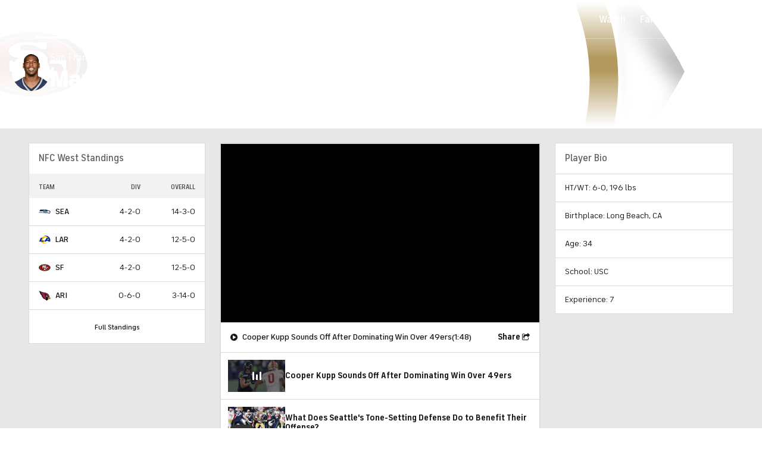

--- FILE ---
content_type: text/html; charset=UTF-8
request_url: https://mauth.cbssports.com/nfl/players/1851123/marqise-lee/
body_size: 61121
content:
<!DOCTYPE html>
<html lang="en" xmlns:og="http://opengraphprotocol.org/schema/" xmlns:fb="http://ogp.me/ns/fb#" class="">
<head>
            <meta content="text/html; charset=utf-8" http-equiv="Content-Type">
<meta http-equiv="X-UA-Compatible" content="IE=edge,chrome=1">
<meta content="en" http-equiv="Content-Language">
<meta name="google" content="notranslate">

                                            <link rel="preconnect dns-prefetch" href="https://sportshub.cbsistatic.com">
                                                            <link rel="preconnect dns-prefetch" href="https://sportsfly.cbsistatic.com">
                                                            <link rel="preconnect dns-prefetch" href="https://sports.cbsimg.net">
                                                            <link rel="preconnect dns-prefetch" href="https://cdn.privacy.paramount.com">
                                                            <link rel="preconnect dns-prefetch" href="https://global.ketchcdn.com">
                        

                                    <title>Marqise Lee, San Francisco 49ers, WR - News, Stats, Bio - CBS Sports</title>
    <meta itemprop="name" content="Marqise Lee, San Francisco 49ers, WR - News, Stats, Bio - CBS Sports">


                <meta name="description" content="Get the latest on San Francisco 49ers WR Marqise Lee including news, stats, videos, and more on CBSSports.com">
    <meta itemprop="description" content="Get the latest on San Francisco 49ers WR Marqise Lee including news, stats, videos, and more on CBSSports.com">




            
                    <link rel="canonical" href="https://www.cbssports.com/nfl/players/1851123/marqise-lee/">




<meta property="og:site_name" content="CBS Sports">
<meta property="og:title" content="Marqise Lee, San Francisco 49ers, WR - News, Stats, Bio">
<meta property="og:description" content="Get the latest on San Francisco 49ers WR Marqise Lee including news, stats, videos, and more on CBSSports.com">
    <meta property="og:image" content="https://sportsfly.cbsistatic.com/fly-395/bundles/sportsmediacss/images/fantasy/default-article-image-large.png">
<meta property="og:type" content="website">
    <meta property="og:url" content="https://www.cbssports.com/nfl/players/1851123/marqise-lee/">
<meta property="fb:pages" content="25902406772">
<meta property="fb:app_id" content="297742330311988">
<meta property="fb:admins" content="100002967552623">
<meta property="article:publisher" content="https://www.facebook.com/cbssports">

    
    
    
<meta content="14885860" name="twitter:account_id">
<meta content="summary_large_image" name="twitter:card">
<meta content="@cbssports" name="twitter:site">
<meta content="@cbssports" name="twitter:creator">
<meta content="Marqise Lee, San Francisco 49ers, WR - News, Stats, Bio - CBS Sports" name="twitter:title">
<meta content="Get the latest on San Francisco 49ers WR Marqise Lee including news, stats, videos, and more on CBSSports.com" name="twitter:description">
<meta content="https://sportsfly.cbsistatic.com/fly-395/bundles/sportsmediacss/images/fantasy/default-article-image-large.png" name="twitter:image">
<meta content="CBSSports.com features live scoring and news for NFL football, MLB baseball, NBA basketball, NHL hockey, college basketball and football. CBSSports.com is also your source for fantasy sports news." name="msapplication-tooltip">
<meta content="https://www.cbssports.com/" name="msapplication-starturl">
<meta content="width=1024;height=768" name="msapplication-window">
<meta content="#1483b2" name="msapplication-navbutton-color">


<meta name="google-site-verification" content="EdjXVFTZ6BgUzS3Void8cMiXXzE6bXDvNg-Yjl3VZj8">



<link rel="preload" fetchpriority="high" as="image" href="https://sportsfly.cbsistatic.com/fly-395/bundles/sportsmediacss/images/core/video-slate.png" type="image/jpg">
        <meta name="viewport" content="width=device-width, maximum-scale=5">
    
            
<link rel="icon" type="image/png" sizes="32x32" href="/favicon-32x32.png">
<link rel="icon" type="image/png" sizes="16x16" href="/favicon-16x16.png">
<link rel="icon" type="image/x-icon" href="/favicon.ico">
<link rel="mask-icon" href="/safari-pinned-tab.svg" color="blue">

    <link rel="apple-touch-icon" href="https://sportsfly.cbsistatic.com/fly-395/bundles/sportsmediacss/images/core/webclips/touch-icon-iphone.png">
    <link rel="apple-touch-icon" sizes="76x76" href="https://sportsfly.cbsistatic.com/fly-395/bundles/sportsmediacss/images/core/webclips/touch-icon-ipad.png">
    <link rel="apple-touch-icon" sizes="120x120" href="https://sportsfly.cbsistatic.com/fly-395/bundles/sportsmediacss/images/core/webclips/touch-icon-iphone-retina.png">
    <link rel="apple-touch-icon" sizes="152x152" href="https://sportsfly.cbsistatic.com/fly-395/bundles/sportsmediacss/images/core/webclips/touch-icon-ipad-retina.png">
    <link rel="apple-touch-icon" sizes="180x180" href="https://sportsfly.cbsistatic.com/fly-395/bundles/sportsmediacss/images/core/webclips/apple-touch-icon-180.png">
    
                    <link rel="stylesheet" href="https://sportsfly.cbsistatic.com/fly-395/bundles/sportsmediacss/css/v2/default.css">

            <link rel="stylesheet" href="https://sportsfly.cbsistatic.com/fly-395/bundles/sportsmediacss/css/v2/pages/player-profile/player-profile.css">
    
        
            <link rel="stylesheet" href="https://sportsfly.cbsistatic.com/fly-395/bundles/sportsmediacss/css/v2/pages/esi/pre-esi-reset.css">
        <link rel="stylesheet" href="https://www.cbssports.com/_next/static/css/esi/layout.css?_c=yy7FWhf1qlAuxZaat5FEn"><link rel="stylesheet" href="https://www.cbssports.com/_next/static/css/esi/page.css?_c=yy7FWhf1qlAuxZaat5FEn">

        <link rel="stylesheet" href="https://sportsfly.cbsistatic.com/fly-395/bundles/sportsmediacss/css/v2/pages/esi/esi-nav-overrides.css">
    
    
                    <script type="text/javascript" data-name="gdprScript">
    const consentAge = 18;
    const cookies = document.cookie.split(';');
    let pidValue = '';
    let hasPidCoppa = false;
    let isLoggedIn = false;
    
    for (let i = 0; i < cookies.length; i++) {
        const cookie = cookies[i].trim();
        if (cookie.startsWith('pid=')) {
            pidValue = cookie.substring(4);
            isLoggedIn = pidValue.charAt(0).toLowerCase() === 'l';
        }
        if (cookie.startsWith('pid_coppa=')) {
            hasPidCoppa = true;
        }
    }
    
    function getCookie(name) {
        const v = document.cookie.match('(^|;) ?' + name + '=([^;]*)(;|$)');
        return v ? v[2] : null;
    }
    
    function setCookie(name, value, days) {
        let expires = '';
        const domain = '.cbssports.com';
        if (days) {
            const date = new Date();
            date.setTime(date.getTime() + days * 24 * 60 * 60 * 1000);
            expires = '; expires=' + date.toUTCString();
        }
        document.cookie = name + '=' + (value || '') + expires + '; path=/; domain=' + domain + ';';
    }
    
    function getAge() {
        try {
            const cookie = getCookie('pid_coppa');
    
            // Early return if no cookie exists
            if (!cookie) {
                console.log('GDPR: No pid_coppa cookie found');
                return 99;
            }
    
            // Validate cookie is not empty and looks like base64
            if (typeof cookie !== 'string' || cookie.trim() === '') {
                console.warn('GDPR: Cookie value is empty');
                return 99;
            }
    
            // Check if cookie is valid base64
            if (!isValidBase64(cookie)) {
                console.warn('GDPR: Cookie is not valid base64');
                return 99;
            }
    
            // Decode the base64 cookie value
            let decodedCookie;
            try {
                decodedCookie = atob(cookie);
            } catch (decodeError) {
                console.error('GDPR: Failed to decode cookie', decodeError);
                return 99;
            }
    
            // Parse the cookie structure (expecting format: value@age)
            const splitCookie = decodedCookie.split('@');
    
            if (splitCookie.length < 2) {
                console.warn('GDPR: Invalid cookie format - missing age component');
                return 99;
            }
    
            const ageString = splitCookie[1];
    
            // Validate age exists and is not empty
            if (!ageString || ageString.trim() === '') {
                console.warn('GDPR: Age component is empty');
                return 99;
            }
    
            // Convert to number and validate
            const age = parseInt(ageString, 10);
    
            if (isNaN(age) || age < 0 || age > 150) {
                console.warn('GDPR: Invalid age value:', ageString);
                return 99;
            }
    
            console.log('GDPR: Valid age found:', age);
            return age;
        } catch (error) {
            console.error('GDPR: Unexpected error in getAge function:', error);
            return 99;
        }
    }
    
    /**
     * Check if string is valid base64
     * @param {string} str - String to validate
     * @returns {boolean} - True if valid base64
     */
    function isValidBase64(str) {
        try {
            // Check if string contains only valid base64 characters
            const base64Regex = /^[A-Za-z0-9+/]*={0,2}$/;
    
            if (!base64Regex.test(str)) {
                return false;
            }
    
            // Check if string length is valid for base64 (multiple of 4)
            if (str.length % 4 !== 0) {
                return false;
            }
    
            // Test decode without throwing error
            atob(str);
            return true;
        } catch (e) {
            return false;
        }
    }
    
    // Set up OneTrust object with Privacy Cross-Platform Consent Token
    if (isLoggedIn) {
        const privacyEncodedCookie = getCookie('privacyConsent');
        if (privacyEncodedCookie !== null) {
            try {
                const privacyCookie = decodeURIComponent(privacyEncodedCookie);
                // Parse the JSON string from the cookie value
                const { privacy_id, privacy_jwt } = JSON.parse(privacyCookie);
                // OneTrust object definition
                if (privacy_id && privacy_jwt) {
                    const OneTrust = {
                        dataSubjectParams: {
                            id: privacy_id,
                            isAnonymous: false,
                            token: privacy_jwt,
                        },
                    };
                    window.OneTrust = OneTrust;
                }
            } catch (e) {
                console.error('PKW-Error parsing cookie JSON:', e);
            }
        }
    }
    
    // Create the fly_landingPath cookie if it doesn't exist
    // This is used to determine the entry point landing path for users
    if (!getCookie('fly_landingPath')) {
        const landingPath = window.location.origin + window.location.pathname;
        setCookie('fly_landingPath', landingPath, 365);
    }
</script>

<script>!function(){window.semaphore=window.semaphore||[],window.ketch=function(){window.semaphore.push(arguments)};var e=document.createElement("script");e.type="text/javascript",e.src="https://global.ketchcdn.com/web/v3/config/cbs_sports/cbs_sports/boot.js",e.defer=e.async=!0,document.getElementsByTagName("head")[0].appendChild(e)}();</script>
<script id="bb-cbsoptanon" src="https://cdn.privacy.paramount.com/dist/optanon-v2.0.0.js" type="text/javascript" async></script>

<script type="text/javascript">
    if (isLoggedIn && !hasPidCoppa) {
        const xhr = new XMLHttpRequest();
        xhr.open('POST', '/api/user/age/');
        xhr.setRequestHeader('Cache-Control', 'no-cache, no-store, max-age=0, must-revalidate');
        xhr.setRequestHeader('Pragma', 'no-cache');
        xhr.setRequestHeader('Accept', 'application/json');
        xhr.onload = function () {
            if (xhr.status === 200) {
                hasPidCoppa = document.cookie.indexOf('pid_coppa') >= 0;
            }
        };
        xhr.onerror = function () {
            console.log('getUserAgeAction functionality Error...');
        };
        xhr.send();
    }
</script>

<script type="text/javascript">
    // CBSOptanon Bootstrap Code.
    (function(a){
        const w=window,b='cbsoptanon',q='cmd',r='config';
        w[b] = w[b] ? w[b] : {};
        w[b][q] = w[b][q] ? w[b][q] : [];
        w[b][r] = w[b][r] ? w[b][r] : [];
        a.forEach(function(z){
            w[b][z] = w[b][z] || function(){
                var c=arguments;
                w[b][q].push(function(){
                    w[b][z].apply(w[b],c);
                })
            }
        });
    })(['onIframesReady', 'onFormsReady', 'onScriptsReady', 'onAdsReady']);
    
    const underAge = hasPidCoppa ? getAge() < consentAge : false;
    const ageAllowed = !underAge;

    // Load Scripts: Optanon Category 3 (functionalAllowed)
    window.cbsoptanon.cmd.push(function (cmp) {
        cmp.ot.functionalAllowed(function (allowed) {
            if (allowed && ageAllowed) {
                window.cbsoptanon.tags.loadDeferredScripts('privacy-category-3');
            }
        });
    });
    
    // Load Scripts: Optanon Category 4 (targetingAllowed)
    window.cbsoptanon.cmd.push(function (cmp) {
        cmp.ot.targetingAllowed(function (allowed) {
            if (allowed && ageAllowed) {
                window.cbsoptanon.tags.loadDeferredScripts('privacy-category-4');
            }
        });
    });
    
    // Load Scripts: Optanon Category 5 (socialAllowed)
    window.cbsoptanon.cmd.push(function (cmp) {
        cmp.ot.socialAllowed(function (allowed) {
            if (allowed && ageAllowed) {
                window.cbsoptanon.tags.loadDeferredScripts('privacy-category-5');
            }
        });
    });
    
    // Code needed for ads / BidBarrel to work right.
    window.cbsoptanon.config.push({
        enableServices: false,
        setNpaOnConsentChange: true,
        tfcd: underAge,
    });
    window.cbsoptanon.onIframesReady(function (_cbsoptanon) {
        _cbsoptanon.tags.load('IFRAME');
    });

    // Age info for other scripts to use
    window.ageAllowed = ageAllowed;
    window.getAge = getAge();
</script>
        <script type="text/javascript" data-name="webNotificationsScript">
    function loadUA() {
        !function(n,r,e,t,c){var i,o="Promise"in n,u={then:function(){return u},catch:function(n){
        return n(new Error("Airship SDK Error: Unsupported browser")),u}},s=o?new Promise((function(n,r){i=function(e,t){e?r(e):n(t)}})):u;
            s._async_setup=function(n){if(o)try{i(null,n(c))}catch(n){i(n)}},n[t]=s;var a=r.createElement("script");
            a.src=e,a.async=!0,a.id="_uasdk",a.rel=t,r.head.appendChild(a)}(window,document,'https://aswpsdkus.com/notify/v1/ua-sdk.min.js',
            'UA', {
                appKey: 'nc2vzUKITAyG3E4PK9yQ_Q',
                token: 'MTpuYzJ2elVLSVRBeUczRTRQSzl5UV9ROkZPUnR1MVJkTUhYTExQQjAwT09yZzBYNE8yNGtLcFNDbFRxbjhvS01ISW8',
                vapidPublicKey: 'BC-RGbqv3uep1fUhhSMMctITmleQkFudVf2vBx4oMylN5GfhzWCdeKfLZoXFNAf0QjnReX6Qpjj4qahS53w6LaQ=',
                workerUrl: '/service-workers/ua-push-worker.prod.js'
            });
    }
    cbsoptanon.onScriptsReady(function(cmp) {
        cmp.ot.targetingAllowed(function(allowed) {
            if (allowed) {
                loadUA();
            }
        });
        cmp.ot.awaitInitialConsent(function(consent_model) {
            cmp.ot.addOnConsentChangedHandler(function() {
                cmp.ot.targetingAllowed(function(allowed) {
                    if (allowed) {
                        loadUA();
                    }
                });
            });
        });
    });
</script>
    
        <script type="text/javascript" src="https://sportsfly.cbsistatic.com/fly-395/bundles/sportsmediajs/js-build/libs/require-2.3.5.js"></script>
<script type="text/javascript">

            
    require.config({"baseUrl":"https:\/\/sportsfly.cbsistatic.com\/fly-395\/bundles\/sportsmediajs\/js-build","config":{"version":{"fly\/components\/accordion":"1.0","fly\/components\/alert":"1.0","fly\/components\/base":"1.0","fly\/components\/carousel":"1.0","fly\/components\/dropdown":"1.0","fly\/components\/fixate":"1.0","fly\/components\/form-validate":"1.0","fly\/components\/image-gallery":"1.0","fly\/components\/iframe-messenger":"1.0","fly\/components\/load-more":"1.0","fly\/components\/load-more-article":"1.0","fly\/components\/load-more-scroll":"1.0","fly\/components\/loading":"1.0","fly\/components\/modal":"1.0","fly\/components\/modal-iframe":"1.0","fly\/components\/network-bar":"1.0","fly\/components\/poll":"1.0","fly\/components\/search-player":"1.0","fly\/components\/social-button":"1.0","fly\/components\/social-counts":"1.0","fly\/components\/social-links":"1.0","fly\/components\/tabs":"1.0","fly\/components\/video":"1.0","fly\/libs\/easy-xdm":"2.4.17.1","fly\/libs\/jquery.cookie":"1.2","fly\/libs\/jquery.throttle-debounce":"1.1","fly\/libs\/jquery.widget":"1.9.2","fly\/libs\/omniture.s-code":"1.0","fly\/utils\/jquery-mobile-init":"1.0","fly\/libs\/jquery.mobile":"1.3.2","fly\/libs\/backbone":"1.0.0","fly\/libs\/underscore":"1.5.1","fly\/libs\/jquery.easing":"1.3","fly\/managers\/ad":"2.0","fly\/managers\/components":"1.0","fly\/managers\/cookie":"1.0","fly\/managers\/debug":"1.0","fly\/managers\/geo":"1.0","fly\/managers\/gpt":"4.3","fly\/managers\/history":"2.0","fly\/managers\/madison":"1.0","fly\/managers\/social-authentication":"1.0","fly\/utils\/data-prefix":"1.0","fly\/utils\/data-selector":"1.0","fly\/utils\/function-natives":"1.0","fly\/utils\/guid":"1.0","fly\/utils\/log":"1.0","fly\/utils\/object-helper":"1.0","fly\/utils\/string-helper":"1.0","fly\/utils\/string-vars":"1.0","fly\/utils\/url-helper":"1.0","libs\/jshashtable":"2.1","libs\/select2":"3.5.1","libs\/jsonp":"2.4.0","libs\/jquery\/mobile":"1.4.5","libs\/modernizr.custom":"2.6.2","libs\/velocity":"1.2.2","libs\/dataTables":"1.10.6","libs\/dataTables.fixedColumns":"3.0.4","libs\/dataTables.fixedHeader":"2.1.2","libs\/dateformat":"1.0.3","libs\/waypoints\/infinite":"3.1.1","libs\/waypoints\/inview":"3.1.1","libs\/waypoints\/jquery.waypoints":"3.1.1","libs\/waypoints\/sticky":"3.1.1","libs\/jquery\/dotdotdot":"1.6.1","libs\/jquery\/flexslider":"2.1","libs\/jquery\/lazyload":"1.9.3","libs\/jquery\/maskedinput":"1.3.1","libs\/jquery\/marquee":"1.3.1","libs\/jquery\/numberformatter":"1.2.3","libs\/jquery\/placeholder":"0.2.4","libs\/jquery\/scrollbar":"0.1.6","libs\/jquery\/tablesorter":"2.0.5","libs\/jquery\/touchswipe":"1.6.18","libs\/jquery\/ui\/jquery.ui.core":"1.11.4","libs\/jquery\/ui\/jquery.ui.draggable":"1.11.4","libs\/jquery\/ui\/jquery.ui.mouse":"1.11.4","libs\/jquery\/ui\/jquery.ui.position":"1.11.4","libs\/jquery\/ui\/jquery.ui.slider":"1.11.4","libs\/jquery\/ui\/jquery.ui.sortable":"1.11.4","libs\/jquery\/ui\/jquery.ui.touch-punch":"0.2.3","libs\/jquery\/ui\/jquery.ui.autocomplete":"1.11.4","libs\/jquery\/ui\/jquery.ui.accordion":"1.11.4","libs\/jquery\/ui\/jquery.ui.tabs":"1.11.4","libs\/jquery\/ui\/jquery.ui.menu":"1.11.4","libs\/jquery\/ui\/jquery.ui.dialog":"1.11.4","libs\/jquery\/ui\/jquery.ui.resizable":"1.11.4","libs\/jquery\/ui\/jquery.ui.button":"1.11.4","libs\/jquery\/ui\/jquery.ui.tooltip":"1.11.4","libs\/jquery\/ui\/jquery.ui.effects":"1.11.4","libs\/jquery\/ui\/jquery.ui.datepicker":"1.11.4"}},"shim":{"liveconnection\/managers\/connection":{"deps":["liveconnection\/libs\/sockjs-0.3.4"]},"liveconnection\/libs\/sockjs-0.3.4":{"exports":"SockJS"},"libs\/setValueFromArray":{"exports":"set"},"libs\/getValueFromArray":{"exports":"get"},"fly\/libs\/jquery.mobile-1.3.2":["version!fly\/utils\/jquery-mobile-init"],"libs\/backbone.marionette":{"deps":["jquery","version!fly\/libs\/underscore","version!fly\/libs\/backbone"],"exports":"Marionette"},"fly\/libs\/underscore-1.5.1":{"exports":"_"},"fly\/libs\/backbone-1.0.0":{"deps":["version!fly\/libs\/underscore","jquery"],"exports":"Backbone"},"libs\/jquery\/ui\/jquery.ui.tabs-1.11.4":["jquery","version!libs\/jquery\/ui\/jquery.ui.core","version!fly\/libs\/jquery.widget"],"libs\/jquery\/flexslider-2.1":["jquery"],"libs\/dataTables.fixedColumns-3.0.4":["jquery","version!libs\/dataTables"],"libs\/dataTables.fixedHeader-2.1.2":["jquery","version!libs\/dataTables"],"https:\/\/sports.cbsimg.net\/js\/CBSi\/app\/VideoPlayer\/AdobePass-min.js":["https:\/\/sports.cbsimg.net\/js\/CBSi\/util\/Utils-min.js"]},"map":{"*":{"adobe-pass":"https:\/\/sports.cbsimg.net\/js\/CBSi\/app\/VideoPlayer\/AdobePass-min.js","facebook":"https:\/\/connect.facebook.net\/en_US\/sdk.js","facebook-debug":"https:\/\/connect.facebook.net\/en_US\/all\/debug.js","google":"https:\/\/apis.google.com\/js\/plusone.js","google-csa":"https:\/\/www.google.com\/adsense\/search\/async-ads.js","google-javascript-api":"https:\/\/www.google.com\/jsapi","google-client-api":"https:\/\/accounts.google.com\/gsi\/client","gpt":"https:\/\/securepubads.g.doubleclick.net\/tag\/js\/gpt.js","hlsjs":"https:\/\/cdnjs.cloudflare.com\/ajax\/libs\/hls.js\/1.0.7\/hls.js","recaptcha":"https:\/\/www.google.com\/recaptcha\/api.js?onload=loadRecaptcha&render=explicit","recaptcha_ajax":"https:\/\/www.google.com\/recaptcha\/api\/js\/recaptcha_ajax.js","supreme-golf":"https:\/\/sgapps-staging.supremegolf.com\/search\/assets\/js\/bundle.js","taboola":"https:\/\/cdn.taboola.com\/libtrc\/cbsinteractive-cbssports\/loader.js","twitter":"https:\/\/platform.twitter.com\/widgets.js","video-avia":"https:\/\/sports.cbsimg.net\/fly\/js\/avia-js\/2.48.0\/player\/avia.min.js","video-avia-ui":"https:\/\/sports.cbsimg.net\/fly\/js\/avia-js\/2.48.0\/plugins\/ui\/avia.ui.min.js","video-avia-gam":"https:\/\/sports.cbsimg.net\/fly\/js\/avia-js\/2.48.0\/plugins\/gam\/avia.gam.min.js","video-avia-hls":"https:\/\/sports.cbsimg.net\/fly\/js\/avia-js\/2.48.0\/plugins\/hls\/avia.hls.min.js","video-avia-playlist":"https:\/\/sports.cbsimg.net\/fly\/js\/avia-js\/2.48.0\/plugins\/playlist\/avia.playlist.min.js","video-ima3":"https:\/\/imasdk.googleapis.com\/js\/sdkloader\/ima3.js","video-ima3-dai":"https:\/\/imasdk.googleapis.com\/js\/sdkloader\/ima3_dai.js","video-utils":"https:\/\/sports.cbsimg.net\/js\/CBSi\/util\/Utils-min.js","video-vast-tracking":"https:\/\/sports.cbsimg.net\/fly\/js\/sb55\/vast-js\/vtg-vast-client.js"}},"waitSeconds":300});

        
</script>


            <script type="application/javascript" data-name="webVitalsScript">
    (
        function () {
            function getCookie(name) {
                const v = document.cookie.match('(^|;) ?' + name + '=([^;]*)(;|$)');
                return v ? v[2] : null;
            }

            const webVitalsCookieName = 'webVitalsGroup';
            const webVitalsGroupOn = '1';
            const webVitalsGroupOff = '0';

            // 10% group
            function isExecutedByPercent() {
                const percentOfCustomersToApply = 10;
                return (Math.floor(Math.random() * percentOfCustomersToApply) + 1) === 1;
            }

            // Set cookie if customer match percent group
            if (getCookie(webVitalsCookieName) === null) {
                if (isExecutedByPercent()) {
                    document.cookie = `${webVitalsCookieName}=${webVitalsGroupOn}`;
                } else {
                    document.cookie = `${webVitalsCookieName}=${webVitalsGroupOff}`;
                }
            }

            // Stop execution if customer is not in the group or not allowing cookies to be stored
            if (getCookie(webVitalsCookieName) !== webVitalsGroupOn) {
                return;
            }

            // Web Vitals execution
            const o = {};
            function addToQueue(metric) {
                o['webVitals' + metric.name] = metric.rating + '|' + metric.value;
            }

            function flushQueue() {
                if (typeof om !== 'undefined') {
                    om.trackAction('web vitals logs', o);
                }
            }

            var script = document.createElement('script');
            script.src = 'https://unpkg.com/web-vitals@4.2.3/dist/web-vitals.iife.js';
            script.onload = function () {
                webVitals.onCLS(addToQueue);
                webVitals.onINP(addToQueue);
                webVitals.onLCP(addToQueue);
                webVitals.onTTFB(addToQueue);
                webVitals.onFCP(addToQueue);
                // Report all available metrics whenever the page is backgrounded or unloaded.
                addEventListener('visibilitychange', () => {
                    if (document.visibilityState === 'hidden') {
                        flushQueue();
                    }
                });

            };
            document.head.appendChild(script);
        }
    )();
</script>

            <script type="application/javascript" data-name="admiralScript">
        function loadAdmiralScript() {
            !(function(M,_name){M[_name]=M[_name]||function F(){(F.q=F.q||[]).push(arguments)},M[_name].v=M[_name].v||2,M[_name].s="3";})(window,decodeURI(decodeURI('a%25%36%34%6d%69%25%372%61%25%36c')));!(function(M,F,o,K,T,d,J,H,x,Z,X,C,u,a,z,t,O,w,q,D,L,k,G,m,b){function j(o,d){navigator.onLine&&D&&(D=!1,(d=(function(M,F,o){if(!t)return!1;for(F=(M=t.getEntriesByType("resource")).length;o=M[--F];)if(!o.deliveryType&&o.transferSize>300&&o.fetchStart>O)return!0;return!1})())||(b=8),!L&&q&&(b=16),!L&&!d||(function(o,d,J){if(!/bot|spider|headlesschrome|java\//i.test(navigator.userAgent||"")&&(new(function(){o=(function h(e,t,r,n){if(!e||(function e(r,n,i,o){for(o=0;r&&o<r.length;o+=2)o>0&&(r[o+1]||[]).unshift(i),i=(n=t[r[o]])&&n(e,r[o+1]||[]);return i})(e))return r.apply(this,n||[])}([0,[[[1,[[3,[],2,["/user/login"]]]],[1,[[3,[],2,["/registration"]]]],[1,[[5,[],4,["google.com"]]]]]]],[function c(e,t){for(var r=t[0]&&t[0].length>0,n=0;r&&n<t[0].length;n++)r=e(t[0][n]);return r},function a(e,t){return!e(t[0])},function l(e,t,r,n){return r=t[0]||"",(n=t[1]||"")?0===r.indexOf(n):!!r},function p(e,t,r){return"/"+(document.location.pathname||"").replace(/^\/+|\/+$/,"")},function s(e,t){return t[0]===t[1]},function d(e,t){try{return new URL(document.referrer).hostname||""}catch(e){}return""}],function(d,c,e,f,i,m,y){e=d.createElement("div");e.innerHTML="<div class=\"DCDOr\"><div class=\"eRIqgq a__s1p0xe8r-0\"><div class=\"lmmqeT a__s1p0xe8r-0\"><div display=\"inline-block\" class=\"hCVVKD\"><img src=\"https://sportsfly.cbsistatic.com/bundles/sportsmediacss/images/core/cbssports-logo-60x289.png\" class=\"hgqALM\"><\/img><\/div><div class=\"cmgHyH\"><h3 class=\"kMGqeO\">Enable Ads to Continue<\/h3><div class=\"eFEjHN\">We use ads to keep our content free. To access our site, disable your adblocker.<\/div><button data-cmr8u-0 data-0t0lhqym9r=\"https://my.g%65ta%64%6di%72al.com/instructions\" class=\"dJujw a__s1p0xe8r-1\">Disable My Adblocker<\/button><button data-cmr8u-2 class=\"jgxFyc a__s1p0xe8r-1\">Continue without disabling<\/button><\/div><\/div><\/div><div class=\"ddIumf\"><span class=\"bRORkN\">Need help? <a href=\"https://%67%65ta%64m%69ral.typeform.com/to/s8M2nY5H\" target=\"_blank\" class=\"izqWcg\">Contact support<\/a><\/span><span class=\"bRORkN\">|<\/span><span class=\"bRORkN\"><a href=\"https://%67e%74%61%64mi%72%61l.com/pb/\" target=\"_blank\" class=\"izqWcg\">We're using&nbsp;<img src=\"https://pubimgs.net/412d3544394343323541383243414533353035343946433041432d34_logo.svg\" class=\"ggJJaU\"><\/img><\/a><\/span><\/div><\/div>";function onClose(){e.remove()}f=["click",function(e){var t=e.currentTarget.getAttribute("data-0t0lhqym9r"),r=e.currentTarget.parentElement,n=document.createElement("iframe");n.src=t,n.style="margin: 36px 0;outline: 0;border: 0;width: 100%;height: 400px;",r.replaceWith(n);var i=function(e){var t=e.data,o=t.goBack,c=t.blockerDisabled;o?(n.replaceWith(r),window.removeEventListener("message",i)):c&&window.location.reload()};window.addEventListener("message",i)},"click",onClose];for (i=0;i<f.length;i+=2){(m=e.querySelector('[data-cmr8u-'+i+']'))&&m.addEventListener(f[i],f[i+1])}y=d.createElement("style");y[c](d.createTextNode(".DCDOr{all:initial;position:fixed;top:0;right:0;bottom:0;left:0;font-family:Arial;overflow:auto;background-color:rgba(255,255,255,1);z-index:2147483647;}.DCDOr .a__s1p0xe8r-0{width:100%;height:100%;margin:0 auto;}.DCDOr .a__s1p0xe8r-1{cursor:pointer;border:none;font-weight:700;}.eRIqgq{max-width:740px;position:relative;}.lmmqeT{box-sizing:border-box;display:-webkit-box;display:-webkit-flex;display:-ms-flexbox;display:flex;-webkit-flex-direction:row;-ms-flex-direction:row;flex-direction:row;-webkit-align-items:center;-webkit-box-align:center;-ms-flex-align:center;align-items:center;-webkit-box-pack:center;-webkit-justify-content:center;-ms-flex-pack:center;justify-content:center;}.cmgHyH{display:inline-block;max-width:350px;width:100%;margin-left:48px;padding-left:48px;border-left:1px solid #121e401f;color:rgba(0,0,0,1);}.ddIumf{position:fixed;bottom:0;height:40px;width:100%;text-align:center;line-height:40px;font-size:13px;color:rgba(153,153,153,1);background-color:rgba(153,153,153,0.4);}.hCVVKD{display:inline-block;}.hgqALM{max-width:150px;max-height:150px;}.ggJJaU{height:15px;vertical-align:middle;}.kMGqeO{box-sizing:border-box;text-align:left;margin:0 0 5px;font-size:24px;line-height:28px;font-weight:500;}.eFEjHN{box-sizing:border-box;text-align:left;margin:0 0 15px;font-size:14px;line-height:22px;}.bRORkN{display:inline-block;margin-right:5px;line-height:40px;}.izqWcg{-webkit-text-decoration:none;text-decoration:none;color:rgba(153,153,153,1);}.dJujw{width:100%;height:33px;background-color:rgba(22,48,214,1);color:rgba(255,255,255,1);border-radius:3px;margin-bottom:24px;}.jgxFyc{background-color:rgba(255,255,255,1);color:rgba(153,153,153,1);}"));d.body[c](y);d.body[c](e);window[decodeURI(decodeURI('_%25%361%256%34%256%64S%257%34%25%361%257%34%25%36%39%63%25%345n%67%25%361g%256%35%52%65%25%36%65%64e%72%65%64'))]=!0;return {"candidates":[{"batchID":"6323a03d3bc43d27b82307f1","candidateID":"6323a03d3bc43d27b82307f2","groups":["purpose:failsafe"],"payload":{"name":"Failsafe"},"payloadType":"template","simpleCriteria":{},"triggers":[{"type":"adblockerDisabled"}],"tsUpdated":1763498277.564}]}},[document,"appendChild"]))}),!Z++)){d=F.sessionStorage;try{J=JSON.parse(d[K(K(X))]).slice(-4)}catch(H){J=[]}J.push([T(),{p:""+F.location,r:""+M.referrer,cs:o,t:1,fc:b}]),d[K(K(X))]=JSON.stringify(J)}})())}t=F.performance,q=F.fetch,u=K(K('%61%256%34m%25%369%257%32%25%361%25%36c')),a=K(K('a%25%36%34m%257%32l%4c%6f%256%31%25%36%34%65%256%34')),D=!q,(function B(K,d,Z,X,G,m){function b(){F[a]&&o(z),m||F[u]&&F[u].a&&"function"==typeof F[u].a.ready||l()}function l(M){Z&&G.removeChild(Z),o(z),M&&!1===M.isTrusted||d>=4?(F.setTimeout(j,L!==undefined||D?0:Math.max(4e3-(T()-w),Math.max(2e3-((t&&t.now())-O),0))),D=!0):B(d<2?K:C,++d)}(m=K===C)&&3===d&&q(K).then((function(M){M.ok?M.text().then((function(M){M.includes(a)?o(z):l({})}),(function(M){l({})})):l({})}),(function(M){l({})})),Z=M.createElement(J),X=M[x](J)[0],G=X.parentNode,Z.async=1,Z.src=K,1==d&&q&&(w=T(),q((function(o,K,T,d,J,H,Z,X){for(K=(o=M[x]("link")).length,d=(F.origin||"").length||1;d&&(T=o[--K]);)if(J=(T.href||"").substring(0,d),Z=0===(T.type||"").indexOf("image/"),X="icon"===T.rel||(T.rel||"").indexOf(" icon")>=0,(Z||X)&&("/"===J[0]||J===F.origin)&&(H=T.href,Z&&X))return T.href;return H||"/favicon.ico"})(),{mode:"no-cors",credentials:"omit",cache:"no-cache"}).then((function(){L=!0,j()}),(function(M){L=!1}))),k=0,1===d&&k?k(Z,(function(M){M||b()})):Z[H]&&(z=F.setTimeout(b,m?3e4:6e3),Z[H]("error",l),Z[H]("load",b)),G.insertBefore(Z,X)})("https://typepredict.com/dist/kj7ht0bs_jb31.v2.js",0),O=t&&t.now()})(document,window,clearTimeout,decodeURI,Date.now,0,"script","addEventListener","getElementsByTagName",0,'a%256%36s%76%2569s%25%36%39%74%25%37%33',"https://succeedscene.com/v9/adv/incl.js");;
!(function(M,F,o,K,T){function d(K,T){try{d=M.localStorage,(K=JSON.parse(d[decodeURI(decodeURI('g%256%35%74I%74%65m'))](o)).lgk||[])&&(T=M[F].pubads())&&K.forEach((function(M){M&&M[0]&&T.setTargeting(M[0],M[1]||"")}))}catch(J){}var d}try{(T=M[F]=M[F]||{}).cmd=T.cmd||[],typeof T.pubads===K?d():typeof T.cmd.unshift===K?T.cmd.unshift(d):T.cmd.push(d)}catch(J){}})(window,decodeURI(decodeURI('g%25%36f%6f%25%36%37leta%256%37')),"_a"+decodeURI(decodeURI("%51%255%33%25%3301%2552Dl%2544%2551z%49%31%51%25%35%34%25%367%79Q%2530%46%25%346M%7aUw%254eTQ%25%33%35%25%352k%25%34%64%25%37%37%25%351%2555%25%34%64%2574N%2541")),"function");;
;
        }

        /*
        * Dependencies: CMP and OneTrust must be loaded before this script runs
        *  - src/SportsMedia/CoreBundle/Resources/views/Scripts/gdpr_gate.html.twig
        */

        // Check if ageAllowed is defined, fallback to true if not
        const ageCheck = window.ageAllowed || true;
        cbsoptanon.onScriptsReady(function(cmp) {
            cmp.ot.targetingAllowed(function(allowed) {
                if (allowed && ageCheck) {
                    loadAdmiralScript();
                }
            });
            cmp.ot.awaitInitialConsent(function(consent_model) {
                cmp.ot.addOnConsentChangedHandler(function() {
                    cmp.ot.targetingAllowed(function(allowed) {
                        if (allowed && ageCheck) {
                            loadAdmiralScript();
                        }
                    });
                });
            });
        });
    </script>

                        <script type="text/javascript" data-name="vguidScript">
    var __window_vguid = self.crypto.randomUUID();
</script>
                


<script type="text/javascript" data-name="pageVarsScript">
            if ((top.location != self.location) && (document.referrer.indexOf("cbssports.com") == -1)) {
            window.open(location.href, '_top');
        }
    
    window.SportsPageVars = {
        ads: {
            enabled: true,
            data: {"gpt":{"targeting":{"device":"desktop","ptype":"players","cid":"","env":"prod"},"adConfig":{"network":{"dev":8264,"local":8264,"qa":8264,"alpha":8264,"stage":8264,"beta":8264,"prod":8264},"method":"async-inline","regions":[],"adUnits":{"intromercial":{"outOfPage":true},"skyboxTop":{"sizes":[[5,5]],"position":"top"},"skyboxPlusTop":{"sizes":[[5,5],[728,90],[970,66]],"position":"top"},"skyboxSticky":{"sizes":[[5,5]],"position":"sticky"},"skyboxLeaderSticky":{"sizes":[[5,5],[728,90],[970,66]],"position":"sticky"},"skyboxPlusGamblingSticky":{"sizes":[[5,5],[728,90],[970,66],[8,8]],"position":"sticky"},"omniSkyboxSticky":{"sizes":[[5,5],[6,6]],"position":"sticky"},"omniSkyboxLeaderSticky":{"sizes":[[5,5],[728,90],[970,66],[6,6]],"position":"sticky"},"leaderPlusTop":{"sizes":[[728,90],[970,66],[970,250],[970,90]],"position":"top","eventCallbacks":{"slotRenderEnded":"leaderboardCallback"}},"leaderPlus2Bottom":{"sizes":[[728,90],[970,66]],"position":"bottom"},"leaderTop":{"sizes":[[728,90],[970,66],[970,90]],"position":"top","eventCallbacks":{"slotRenderEnded":"leaderboardCallback"}},"leaderMiddle":{"sizes":[[728,90],[970,66]],"position":"middle"},"leaderBottom":{"sizes":[[970,66],[728,90]],"position":"bottom"},"mRailTopLeft":{"sizes":[[170,360]],"position":"top"},"mLeaderTop":{"sizes":[[1170,150]],"position":"top"},"mLeaderMiddle":{"sizes":[[1170,150]],"position":"middle"},"mRailTopRight":{"sizes":[[370,345]],"position":"top"},"mStoryInset":{"sizes":[[300,310]],"position":"top"},"mDropdown":{"sizes":[[220,350]],"position":"top"},"mpuBottom":{"sizes":[[300,250]],"position":"bottom","disableInitialLoad":false},"mpuMiddle":{"sizes":[[300,250]],"position":"middle"},"mpuPlusTop":{"sizes":[[300,250],[300,600]],"position":"top"},"mpuTop":{"sizes":[[300,250]],"position":"top"},"mpuTopGametracker":{"sizes":[[300,250]],"position":"top","disableInitialLoad":true,"eventCallbacks":{"slotRenderEnded":"clear20second"}},"sharethroughTop":{"sizes":[[11,11],["fluid"]],"position":"top","customTargeting":{"strnativekey":"a749ea2b"},"eventCallbacks":{"slotRenderEnded":"nativeAdContainerClear"}},"sharethroughBottom":{"sizes":[[11,11],["fluid"],[300,250]],"position":"bottom","customTargeting":{"strnativekey":"a749ea2b"},"eventCallbacks":{"slotRenderEnded":"nativeAdContainerClear"}},"sharethroughArticle":{"sizes":[[11,11],["fluid"]],"position":"top","customTargeting":{"strnativekey":"433f2831"},"eventCallbacks":{"slotRenderEnded":"nativeAdContainerClear"}},"nativeHqTop":{"sizes":[[11,11],["fluid"]],"position":"top","customTargeting":{"strnativekey":"BAhUjps7CdLL2R6QfFqoXhbT"},"eventCallbacks":{"slotRenderEnded":"nativeAdContainerClear"}},"mpuHomeArenaFlex":{"sizes":[[11,11],["fluid"],[300,250]],"position":"top","customTargeting":{"strnativekey":"pHEZXrGTz8xAczhbvBryALrh"},"eventCallbacks":{"slotRenderEnded":"nativeAdContainerClear"}},"nativeArenaMiddle":{"sizes":[[11,11],["fluid"]],"position":"middle","customTargeting":{"strnativekey":"rSRFToMHkC84SmYyCbF6LsXG"},"eventCallbacks":{"slotRenderEnded":"nativeAdContainerClear"}},"nativeGtTop":{"sizes":[[11,11],["fluid"],[300,250]],"position":"top","customTargeting":{"strnativekey":"3b2acfdb"},"eventCallbacks":{"slotRenderEnded":"nativeAdContainerClear"}},"nativeStoryFlexTop":{"sizes":[[11,11],["fluid"],[300,251]],"position":"top","customTargeting":{"strnativekey":"pUtkm6PEEeEqSsKgmNRVvEGN"},"eventCallbacks":{"slotRenderEnded":"nativeAdContainerClear"}},"nativeStoryFlexInc":{"sizes":[[11,11],["fluid"],[300,250]],"position":"inc","disableInitialLoad":true,"customTargeting":{"strnativekey":"pUtkm6PEEeEqSsKgmNRVvEGN"}},"videoThumbnailTop":{"sizes":[[171,231]],"position":"top"},"marqueeTop":{"sizes":[[234,60]],"position":"top"},"hqSponsoredShelf":{"sizes":[[150,25]],"position":"top"},"gamblingPartner":{"sizes":[[8,8],["fluid"]],"position":"dynamic"},"gamblingPartnerRail":{"sizes":[[8,8],["fluid"]],"position":"dynamic"},"gamblingPartnerInlineTop":{"sizes":[[8,8],["fluid"]],"position":"top"},"gamblingPartnerInlineMiddle":{"sizes":[[8,8],["fluid"]],"position":"middle"},"gamblingPartnerInlineMiddle2":{"sizes":[[8,8],["fluid"]],"position":"middle2"},"gamblingPartnerInlineMiddle3":{"sizes":[[8,8],["fluid"]],"position":"middle3"},"gamblingPartnerInlineMiddle4":{"sizes":[[8,8],["fluid"]],"position":"middle4"},"gamblingPartnerFlexArticle":{"sizes":[["8x8"],["fluid"],["300x250"]],"position":"dynamic"},"gamblingPartnerLogo":{"sizes":[[8,8],["fluid"]],"position":"static"},"gamblingPartnerModal":{"sizes":[[8,8],["fluid"]],"position":"modal"},"pickableBracketNav2":{"sizes":[[8,8],["fluid"]],"position":"nav2"}},"mobile":{"adUnits":{"intromercial":{"outOfPage":true},"mobileOmniSkyboxPlusSticky":{"sizes":[[5,5],[320,50],[6,6]],"position":"sticky"},"mobileOmniPlusSticky":{"sizes":[[320,50],[6,6]],"position":"sticky"},"mobileSkyboxPlusSticky":{"sizes":[[5,5],[320,50]],"position":"sticky"},"mobileSkyboxPlusGamblingSticky":{"sizes":[[5,5],[320,50],[8,8]],"position":"sticky"},"mobileHomeFlexTop":{"sizes":[[11,11],["fluid"],[300,250]],"position":"top","customTargeting":{"strnativekey":"FPbxvZ35anf9AJRvNfe6i5bj"}},"mobileHomeFlexSilentMiddle":{"sizes":[[11,11],["fluid"],[300,250]],"position":"middle","customTargeting":{"strnativekey":"4QaKVuofR1D6XYNp5djXh8m5"}},"mobileHomeFlexBottom":{"sizes":[[11,11],["fluid"],[300,250]],"position":"bottom","customTargeting":{"strnativekey":"FPbxvZ35anf9AJRvNfe6i5bj"}},"mobileHomeFlexSilentBottom2":{"sizes":[[11,11],["fluid"],[300,250]],"position":"bottom2","customTargeting":{"strnativekey":"4QaKVuofR1D6XYNp5djXh8m5"}},"mobileArenaFlexSilentMiddle":{"sizes":[[11,11],["fluid"],[300,250],[320,50]],"position":"middle","customTargeting":{"strnativekey":"p19egy6FqHCsS251t1yj2EBy"}},"mobileArenaFlexSilent":{"sizes":[[11,11],["fluid"],[300,250]],"position":"middle","customTargeting":{"strnativekey":"p19egy6FqHCsS251t1yj2EBy"}},"mobileArenaFlexSilentBottom2":{"sizes":[[11,11],["fluid"],[300,250],[320,50]],"position":"bottom2","customTargeting":{"strnativekey":"p19egy6FqHCsS251t1yj2EBy"}},"mobileFlexSilentTop":{"sizes":[[11,11],["fluid"],[300,250]],"position":"top","customTargeting":{"strnativekey":"gubJdWNSqW4KERyShJGTxkGt"}},"mobileFlexTop":{"sizes":[[300,250],[11,11],["fluid"]],"position":"top","customTargeting":{"strnativekey":"UhpLuUjohuTPZ7eAodkse53o"}},"mobileFlexInc":{"sizes":[[320,50],[300,250],[11,11],["fluid"]],"position":"inc","disableInitialLoad":true,"customTargeting":{"strnativekey":"UhpLuUjohuTPZ7eAodkse53o"}},"mobileBannerTop2":{"sizes":[[320,50]],"position":"top2"},"mpuBottom":{"sizes":[[300,250]],"position":"bottom"},"mobileMpuBottom":{"sizes":[[300,250]],"position":"bottom"},"mobileMpuBottom2":{"sizes":[[300,250]],"position":"bottom2"},"mpuMiddle":{"sizes":[[300,50]],"position":"middle"},"mpuTop":{"sizes":[[320,50]],"position":"top"},"mobileMpuTop":{"sizes":[[300,250]],"position":"top"},"mobileMpuMiddle":{"sizes":[[300,250]],"position":"middle"},"mobileMarketingMpuTop":{"sizes":[[320,100]],"position":"top"},"mobileMarketingMpuMiddle":{"sizes":[[320,100]],"position":"middle"},"mobileMarketingMpuBottom":{"sizes":[[320,100]],"position":"bottom"},"mobileNativeTop2":{"sizes":[[11,11],["fluid"]],"position":"top","customTargeting":{"strnativekey":"nJQjFMCYfivejGXoqNXYEKsY"},"eventCallbacks":{"slotRenderEnded":"nativeAdContainerClear"}},"mobileNativeTeamTop":{"sizes":[[11,11],["fluid"],[300,250]],"position":"top","customTargeting":{"strnativekey":"pjJXawoyvqmBkden6uzUT6kQ"},"eventCallbacks":{"slotRenderEnded":"nativeAdContainerClear"}},"mobileNativeGtTop":{"sizes":[[11,11],["fluid"],[300,250]],"position":"top","customTargeting":{"strnativekey":"83b0ae49"},"eventCallbacks":{"slotRenderEnded":"nativeAdContainerClear"}},"mobileNativeBottom2":{"sizes":[[11,11],["fluid"]],"position":"bottom","customTargeting":{"strnativekey":"nJQjFMCYfivejGXoqNXYEKsY"},"eventCallbacks":{"slotRenderEnded":"nativeAdContainerClear"}},"sharethroughPos2":{"sizes":[[11,11],["fluid"],[300,250]],"position":"top","customTargeting":{"strnativekey":"54ab0589"},"eventCallbacks":{"slotRenderEnded":"nativeAdContainerClear"}},"mobileNflnetworkTop":{"sizes":[[300,100]],"position":"top"},"mobileNflnetworkMarqueeTop":{"sizes":[[300,100]],"position":"top"},"mobileMpuTopGametracker":{"sizes":[[300,250]],"position":"top","disableInitialLoad":true,"eventCallbacks":{"slotRenderEnded":"clear20second"}},"mobileHqSponsoredShelf":{"sizes":[[150,25]],"position":"top"},"mobileGamblingPartnerFlexArticle":{"sizes":[["300x250"],["320x50"],["8x8"],["fluid"]],"position":"dynamic"},"mobileGamblingPartner":{"sizes":[[8,8],["fluid"]],"position":"dynamic"},"gamblingPartnerRail":{"sizes":[[8,8],["fluid"]],"position":"dynamic"},"gamblingPartnerInlineTop":{"sizes":[[8,8],["fluid"]],"position":"top"},"gamblingPartnerInlineMiddle":{"sizes":[[8,8],["fluid"]],"position":"middle"},"gamblingPartnerInlineMiddle2":{"sizes":[[8,8],["fluid"]],"position":"middle2"},"gamblingPartnerInlineMiddle3":{"sizes":[[8,8],["fluid"]],"position":"middle3"},"gamblingPartnerInlineMiddle4":{"sizes":[[8,8],["fluid"]],"position":"middle4"},"skyboxPlusGamblingSticky":{"sizes":[[5,5],[320,50],[8,8],["fluid"]],"position":"sticky"},"mobileGamblingPartnerLogo":{"sizes":[[8,8],["fluid"]],"position":"static"},"gamblingPartnerModal":{"sizes":[[8,8],["fluid"]],"position":"modal"},"mobileIncontentSocial":{"sizes":[[12,12]],"position":"top"},"pickableBracketNav2":{"sizes":[[8,8],["fluid"]],"position":"nav2"}}},"siteName":"cbssports","collapseEmptyDiv":true,"setRefreshUnfilledSlots":false,"setClearUnfilledSlots":true,"disableInitialLoad":false,"disableInitialLoadCompanions":true,"disableInitialLoadRefresh":true,"enableSingleRequest":true,"enableHeaderBidding":true,"disableClearTargetingOnInit":true,"enableRepeatedAds":true,"defaultRegion":"aw","adOrder":[],"disableAdIncrement":false,"enableYieldIntelligence":"false"},"containerId":"dfc5b7d546942","slotVars":{"network":"8264","siteName":"cbssports","collapseEmptyDiv":"1","topics":"nfl\/media\/players\/playerprofiles","platform":"desktop"},"adType":"gpt","adDivIds":["omni-skybox-sticky-dfc5b7d546942","leader-plus-top-dfc5b7d546942","gambling-partner-dfc5b7d546942","mpu-plus-top-dfc5b7d546942","leader-bottom-dfc5b7d546942","intromercial-dfc5b7d546942"]},"cookieName":"cbssports_ad","cookieServicePath":"\/ad\/ad-cookie\/","session":6,"subSession":4,"useFirstPageTargeting":true}
        },
        assetsVersion: {
            version: 'fly-395'
        },
        device: "desktop",
        environment: 'prod',
        leagues_college: ["ncaaf","ncaab","ncf1aa","ncaaw"],
        leagues_soccer: ["afccl","afcwc","arge","braz","bund","chlg","concacaf-nations","cncfwcqf","epl","fmf","fran","holl","coppa_ita","liga","mls","nwsl","scot","seri","uecl","uefa","wcs","wwcs"],
        locale: 'en',
        tracking: {
            enabled: true
        },
        user: {
            baseUrl: "https://www.cbssports.com",
            urls: {}
        },
        liveConnection: {
            enabled: true
        },
        gamblingArCodes: {
            feature: 'ROS',
            league: 'NF'
        },
        taboolaTag: {
            enabled: true && (typeof window.ageAllowed !== 'undefined' ? window.ageAllowed : true)
        },
        privacy: {
            ageAllowed: typeof window.ageAllowed !== 'undefined' ? window.ageAllowed : true,
            getAge: function() {
                return typeof window.getAge === 'function' ? window.getAge() : 99;
            }
        },
    };
            window.bidbarrelJs = "https://at.cbsi.com/lib/dist/prod/bidbarrel-cbssports.min.js";
    </script>
                		                                
    
        
                
    	
    <script type="text/javascript">
        var _utag_obj = {"isEnabled":true,"deviceType":"desktop","pageType":"players","siteHier":["media","nfl","players","profiles"],"siteSection":["media","nfl","","","players","profiles"],"siteType":"desktop web","topicId":[],"userState":"not authenticated","userType":"anon","dwAccount":"cbsicbssportssite","dwHost":"dw.cbsi.com","siteId":175,"reportSuiteId":"cbsicbssportssite","bkSiteId":3344,"limit":4,"pageName":"\/nfl\/players\/1851123\/marqise-lee\/","siteName":"cbssports","tealium":{"profile":"cbssportssite","env":"prod"},"brandPlatformId":"cbssports_site_desktop","isAvia":true};
        _utag_obj.pageViewGuid = __window_vguid;
        var utag_data = _utag_obj;
    </script>

            <script type="text/javascript">
            (function(a,b,c,d){
                a='https://tags.tiqcdn.com/utag/cbsi/cbssportssite/prod/utag.js';
                b=document;c='script';d=b.createElement(c);d.src=a;d.type='text/java'+c;d.async=true;
                a=b.getElementsByTagName(c)[0];a.parentNode.insertBefore(d,a);
            })();
        </script>
                            
    <script class="privacy-category-4" data-name="minutelyScript" defer id="script_minutely" data-src="https://apv-launcher.minute.ly/api/launcher/MIN-80200.js" data-type="text/javascript">
    </script>
                <script type="text/javascript">(function(){const w = window;const n = 'martech-tracking-framework-event';const m = {a: true,e: [],fn: function (e) {if (m.a) {e.created_at = Date.now();m.e.push(e);}},d: function () {m.a = false;w.removeEventListener(n, m.fn);}};w.addEventListener(n, m.fn);w.MarTechTrackingQueue = m;})();</script>

        


        <script src="https://cbssports.cbsistatic.com/cbssports-resources/web-components/19853fbfd6bfa04382919379c029f907a3b990de/esm/site-webcomponents.js" type="module" defer></script>
    
        </head>
<body class="PlayerProfilePage ">
    <div id="cbs-site-data" style="display: none">
            
    site: media | arena: nfl | pageType: players | 
    section:  | slug:  | sport: football | route: player_profile_home | 
    6-keys: media/spln/nfl/reg/free/playerprofiles
</div>

                                    
                    
<link rel="stylesheet" href="https://sportsfly.cbsistatic.com/fly-395/bundles/sportsmediacss/css/header-footer/site-header.desktop.css">

    
                            
                            <div id="skybox-wrapper" class="skybox-wrapper desktop">
                
<div id="omni_skybox_sticky" class="SportsAd ad-omni-skybox-sticky
            " data-ad="omni-skybox-sticky" data-ad-unit="omni_skybox_sticky"></div>

            </div>
            
<a href="#page-content" aria-label="Skip to main content" class="screen-reader-skip-to-main-content-link" tabindex="1">Skip to Main Content</a>

    






    

    

<div class="GlobalNavHeaderWrap"><div class="GlobalNavHeader_wrap__dynamic__WgpYJ" id="GlobalNavHeader-wrap"><div id="GlobalNavOffsetSpacer" class="GlobalNavHeader_offsetSpacer___MI2D"></div><div id="GlobalNavOffset" class="GlobalNavHeader_offset__qdNcd"></div><header id="GlobalNavHeader" class="GlobalNavHeader_header___NpiQ" style="--team-color-primary:#AA0000;--team-color-secondary:#B3995D"><div class="GlobalNavHeader_main__bD6Df GlobalNavHeader_main__bg__evv_H"><div class="GlobalNavHeader_bgLayout__N8AHL"><div class="Svgs_bgEye___18kG"><svg class="Svgs_eyePartsInner__8Y8mI" width="1019" height="793" viewbox="0 0 1019 793" fill="none" xmlns="http://www.w3.org/2000/svg"><title>EyePartInner</title><circle cx="511.5" cy="396.5" r="372.5" stroke="url(#paint0_linear_2450_430218)" stroke-width="48" style="stroke:inherit"></circle><defs><lineargradient id="paint0_linear_2450_430218" x1="406.5" y1="425" x2="881.5" y2="418" gradientunits="userSpaceOnUse"><stop stop-color="white" stop-opacity="0"></stop><stop offset="1" stop-color="white"></stop></lineargradient></defs></svg><svg class="Svgs_eyePartsCorner__WvLV0" width="1019" height="793" viewbox="0 0 1019 793" fill="none" xmlns="http://www.w3.org/2000/svg"><title>EyePartCorner</title><g filter="url(#filter0_i_2450_430223)"><path d="M1019 382C976.441 296.143 910.728 226.245 821.64 172.508C728.141 114.327 624.058 85.2363 509.611 85.2363C395.163 85.2363 290.639 114.327 195.817 172.508C107.832 226.245 42.5594 296.143 0 382C42.5594 467.858 107.832 538.16 195.817 592.906C290.418 650.077 394.943 678.764 509.611 678.764C624.278 678.764 728.141 650.077 821.86 592.906C910.728 538.16 976.441 467.858 1019 382Z" fill="url(#paint0_linear_2450_430223)" fill-opacity="0.05"></path></g><circle cx="511.5" cy="396.5" r="305.5" stroke="url(#paint1_linear_2450_430223)" stroke-width="8"></circle><defs><filter id="filter0_i_2450_430223" x="-10" y="85.2363" width="1029" height="623.527" filterunits="userSpaceOnUse" color-interpolation-filters="sRGB"><feflood flood-opacity="0" result="BackgroundImageFix"></feflood><feblend mode="normal" in="SourceGraphic" in2="BackgroundImageFix" result="shape"></feblend><fecolormatrix in="SourceAlpha" type="matrix" values="0 0 0 0 0 0 0 0 0 0 0 0 0 0 0 0 0 0 127 0" result="hardAlpha"></fecolormatrix><feoffset dx="-10" dy="40"></feoffset><fegaussianblur stddeviation="15"></fegaussianblur><fecomposite in2="hardAlpha" operator="arithmetic" k2="-1" k3="1"></fecomposite><fecolormatrix type="matrix" values="0 0 0 0 0 0 0 0 0 0 0 0 0 0 0 0 0 0 0.25 0"></fecolormatrix><feblend mode="normal" in2="shape" result="effect1_innerShadow_2450_430223"></feblend></filter><lineargradient id="paint0_linear_2450_430223" x1="1019" y1="395.139" x2="899.546" y2="400.655" gradientunits="userSpaceOnUse"><stop stop-color="white"></stop><stop offset="1" stop-color="white" stop-opacity="0"></stop></lineargradient><lineargradient id="paint1_linear_2450_430223" x1="814" y1="405.5" x2="233.5" y2="397" gradientunits="userSpaceOnUse"><stop stop-color="white" stop-opacity="0.25"></stop><stop offset="1" stop-color="white" stop-opacity="0.25"></stop></lineargradient></defs></svg></div><div class="GlobalNavHeader_bgLogo__glnTk"><figure class="SportsLogo SportsLogo_logo__CUT_L SportsLogo_logo__dynamic__tzzYb"><img alt="team logo" fetchpriority="high" decoding="async" data-nimg="fill" style="position:absolute;height:100%;width:100%;left:0;top:0;right:0;bottom:0;color:transparent" src="https://sports.cbsimg.net/fly/images/team-logos/light/429.svg"></figure></div></div><div class="GlobalNavHeader_spacer__R4hn_" aria-hidden="true" aria-label="spacer"></div><div class="GlobalNavHeader_navWrap__HVeV3" id="GlobalMainNavWrap"><nav id="GlobalNav" class="GlobalNav_nav__hIwlx GlobalNav_nav__dynamic__S_Uv3 GlobalNav_nav__transparent__zr_D2"><div class="GlobalNav_layout___uNPn" id="GlobalMainNavLinks"><div class="GlobalNavSection GlobalNav_section__F59O3 GlobalNav_section__left__AwJyK"><div class="GlobalNavListItem NavListItems_listItem__bRmMZ NavListItems_listItem__waffle__Y_ZMR NavListItems_listItem__dynamic__ZOZ6H isCategory" data-id="waffle" id="GlobalNavListItem-waffle"><span class="GlobalNavListItemLink NavListItems_link__sKMz1" role="button" tabindex="0"><div class="NavListItems_boxWrap__CkGDB"><div class="NavListItems_sectionButtonIcon__eHcMm"><svg xmlns="http://www.w3.org/2000/svg" width="24" height="100%" viewbox="0 0 24 24" title="Close Menu" class="NavListItems_closeIcon__5Cnie"><title>Close Menu</title> <path fill="currentColor" d="M12 13.4l-4.9 4.9c-0.183 0.183-0.417 0.275-0.7 0.275s-0.517-0.092-0.7-0.275c-0.183-0.183-0.275-0.417-0.275-0.7s0.092-0.517 0.275-0.7l4.9-4.9-4.9-4.9c-0.183-0.183-0.275-0.417-0.275-0.7s0.092-0.517 0.275-0.7c0.183-0.183 0.417-0.275 0.7-0.275s0.517 0.092 0.7 0.275l4.9 4.9 4.9-4.9c0.183-0.183 0.417-0.275 0.7-0.275s0.517 0.092 0.7 0.275c0.183 0.183 0.275 0.417 0.275 0.7s-0.092 0.517-0.275 0.7l-4.9 4.9 4.9 4.9c0.183 0.183 0.275 0.417 0.275 0.7s-0.092 0.517-0.275 0.7c-0.183 0.183-0.417 0.275-0.7 0.275s-0.517-0.092-0.7-0.275l-4.9-4.9z"></path></svg><svg xmlns="http://www.w3.org/2000/svg" width="24" height="100%" viewbox="0 0 24 24" title="All Sports Menu" class="NavListItems_buttonIcon__42eGz"><title>All Sports Menu</title> <path fill="currentColor" d="M2 4c0-1.105 0.895-2 2-2s2 0.895 2 2c0 1.105-0.895 2-2 2s-2-0.895-2-2z"></path><path fill="currentColor" d="M2 12c0-1.105 0.895-2 2-2s2 0.895 2 2c0 1.105-0.895 2-2 2s-2-0.895-2-2z"></path><path fill="currentColor" d="M2 20c0-1.105 0.895-2 2-2s2 0.895 2 2c0 1.105-0.895 2-2 2s-2-0.895-2-2z"></path><path fill="currentColor" d="M10 4c0-1.105 0.895-2 2-2s2 0.895 2 2c0 1.105-0.895 2-2 2s-2-0.895-2-2z"></path><path fill="currentColor" d="M10 12c0-1.105 0.895-2 2-2s2 0.895 2 2c0 1.105-0.895 2-2 2s-2-0.895-2-2z"></path><path fill="currentColor" d="M10 20c0-1.105 0.895-2 2-2s2 0.895 2 2c0 1.105-0.895 2-2 2s-2-0.895-2-2z"></path><path fill="currentColor" d="M18 4c0-1.105 0.895-2 2-2s2 0.895 2 2c0 1.105-0.895 2-2 2s-2-0.895-2-2z"></path><path fill="currentColor" d="M18 12c0-1.105 0.895-2 2-2s2 0.895 2 2c0 1.105-0.895 2-2 2s-2-0.895-2-2z"></path><path fill="currentColor" d="M18 20c0-1.105 0.895-2 2-2s2 0.895 2 2c0 1.105-0.895 2-2 2s-2-0.895-2-2z"></path></svg></div><div class="NavListItems_caret__Ix3g_"><svg viewbox="0 0 36 12" width="36" height="12"><path d="M36,12 C27,12 23,0 18,0 C13,0 9,12 1.13686838e-13,12 L36,12 Z"></path></svg></div><div class="NavListItems_hoverTriangle___aG_t NavListItems_hoverTriangle__left__lDSAH"></div></div></span><div class=""><div aria-label="Flyout Menu Background" aria-hidden="true" class="FlyoutMenu_bg__bWZYA"></div><div class="FlyoutMenuCover FlyoutMenu_cover__XEc56"></div><nav aria-label="Flyout Menu" class="FlyoutMenu FlyoutMenu_menu__lVUKu FlyoutMenu_menu__waffle__Q4f5H"><div class="FlyoutMenuContent FlyoutMenu_content__HapV1 FlyoutMenu_content__waffle__S6U9n"><div class="FlyoutMenu_segmentedControlsBg__2sHci"></div><div class="GlobalNavSegmentedControls FlyoutMenu_segmentedControls__oI6eQ"><div class="SegmentedControls_group__e0rZR"><input class="SegmentedControls_input__dS832" id="waffle-menu-control0" type="radio" name="waffle-menu-control" checked value="waffle"><label class="SegmentedControls_label__O32mf SegmentedControls_label__first___IH2Y" for="waffle-menu-control0">Sports</label><input class="SegmentedControls_input__dS832" id="waffle-menu-control1" type="radio" name="waffle-menu-control" value="watch"><label class="SegmentedControls_label__O32mf" for="waffle-menu-control1">Watch</label><input class="SegmentedControls_input__dS832" id="waffle-menu-control2" type="radio" name="waffle-menu-control" value="fantasy"><label class="SegmentedControls_label__O32mf" for="waffle-menu-control2">Fantasy</label><input class="SegmentedControls_input__dS832" id="waffle-menu-control3" type="radio" name="waffle-menu-control" value="betting"><label class="SegmentedControls_label__O32mf SegmentedControls_label__last__GHm8p" for="waffle-menu-control3">Betting</label></div></div><div class="FlyoutMenu_segmentedControlsSpacer__GQX9t"></div><div class="GridRow Grid_row__CH9am"><div class="GridColumn Grid_col__kz7FI Grid_mobile__6__AXf9w"><header class="GlobalNavColumnTitle_titleBar__GarPJ"><div class="GlobalNavColumnTitle_titleWrap__mxnnK"><span aria-level="3" class="GlobalNavColumnTitle GlobalNavColumnTitle_title__8woek" role="heading">Featured</span></div></header><ul class="CategoriesList_menu__square__slf14"><li class="CategoriesList_item__mJfRI CategoriesList_item__square__X_jU6"><a class="CategoriesList_itemWrap__4xMzO" data-tracking='{"linkName":"navigation interaction","module":{"clickText":"nfl","moduleAction":"click","moduleLocation":"list - nfl","moduleName":"global nav"}}' href="https://www.cbssports.com/nfl/"><figure class="SportsLogo SportsLogo_logo__CUT_L SportsLogo_logo__125__ST9RJ"><img alt=" logo" loading="lazy" decoding="async" data-nimg="fill" style="position:absolute;height:100%;width:100%;left:0;top:0;right:0;bottom:0;color:transparent" src="https://sports.cbsimg.net/fly/images/league-logos/59.svg"></figure><div class="CategoriesList_title__3b9Iz">NFL</div></a></li><li class="CategoriesList_item__mJfRI CategoriesList_item__square__X_jU6"><a class="CategoriesList_itemWrap__4xMzO" data-tracking='{"linkName":"navigation interaction","module":{"clickText":"ncaa fb","moduleAction":"click","moduleLocation":"list - ncaa fb","moduleName":"global nav"}}' href="https://www.cbssports.com/college-football/"><figure class="SportsLogo SportsLogo_logo__CUT_L SportsLogo_logo__125__ST9RJ"><img alt=" logo" loading="lazy" decoding="async" data-nimg="fill" style="position:absolute;height:100%;width:100%;left:0;top:0;right:0;bottom:0;color:transparent" src="https://sports.cbsimg.net/fly/images/icon-logos/football.svg"></figure><div class="CategoriesList_title__3b9Iz">NCAA FB</div></a></li><li class="CategoriesList_item__mJfRI CategoriesList_item__square__X_jU6"><a class="CategoriesList_itemWrap__4xMzO" data-tracking='{"linkName":"navigation interaction","module":{"clickText":"nba","moduleAction":"click","moduleLocation":"list - nba","moduleName":"global nav"}}' href="https://www.cbssports.com/nba/"><figure class="SportsLogo SportsLogo_logo__CUT_L SportsLogo_logo__125__ST9RJ"><img alt=" logo" loading="lazy" decoding="async" data-nimg="fill" style="position:absolute;height:100%;width:100%;left:0;top:0;right:0;bottom:0;color:transparent" src="https://sports.cbsimg.net/fly/images/league-logos/54.svg"></figure><div class="CategoriesList_title__3b9Iz">NBA</div></a></li><li class="CategoriesList_item__mJfRI CategoriesList_item__square__X_jU6"><a class="CategoriesList_itemWrap__4xMzO" data-tracking='{"linkName":"navigation interaction","module":{"clickText":"ncaa bb","moduleAction":"click","moduleLocation":"list - ncaa bb","moduleName":"global nav"}}' href="https://www.cbssports.com/college-basketball/"><figure class="SportsLogo SportsLogo_logo__CUT_L SportsLogo_logo__125__ST9RJ"><img alt=" logo" loading="lazy" decoding="async" data-nimg="fill" style="position:absolute;height:100%;width:100%;left:0;top:0;right:0;bottom:0;color:transparent" src="https://sports.cbsimg.net/fly/images/league-logos/55.svg"></figure><div class="CategoriesList_title__3b9Iz">NCAA BB</div></a></li><li class="CategoriesList_item__mJfRI CategoriesList_item__square__X_jU6"><a class="CategoriesList_itemWrap__4xMzO" data-tracking='{"linkName":"navigation interaction","module":{"clickText":"ncaa wbb","moduleAction":"click","moduleLocation":"list - ncaa wbb","moduleName":"global nav"}}' href="https://www.cbssports.com/womens-college-basketball/"><figure class="SportsLogo SportsLogo_logo__CUT_L SportsLogo_logo__125__ST9RJ"><img alt=" logo" loading="lazy" decoding="async" data-nimg="fill" style="position:absolute;height:100%;width:100%;left:0;top:0;right:0;bottom:0;color:transparent" src="https://sports.cbsimg.net/fly/images/league-logos/56.svg"></figure><div class="CategoriesList_title__3b9Iz">NCAA WBB</div></a></li><li class="CategoriesList_item__mJfRI CategoriesList_item__square__X_jU6"><a class="CategoriesList_itemWrap__4xMzO" data-tracking='{"linkName":"navigation interaction","module":{"clickText":"ufc","moduleAction":"click","moduleLocation":"list - ufc","moduleName":"global nav"}}' href="https://www.cbssports.com/ufc/"><figure class="SportsLogo SportsLogo_logo__CUT_L SportsLogo_logo__125__ST9RJ"><img alt=" logo" loading="lazy" decoding="async" data-nimg="fill" style="position:absolute;height:100%;width:100%;left:0;top:0;right:0;bottom:0;color:transparent" src="https://sports.cbsimg.net/fly/images/league-logos/2093367.svg"></figure><div class="CategoriesList_title__3b9Iz">UFC</div></a></li><li class="CategoriesList_item__mJfRI CategoriesList_item__square__X_jU6"><a class="CategoriesList_itemWrap__4xMzO" data-tracking='{"linkName":"navigation interaction","module":{"clickText":"soccer","moduleAction":"click","moduleLocation":"list - soccer","moduleName":"global nav"}}' href="https://www.cbssports.com/soccer/"><svg xmlns="http://www.w3.org/2000/svg" width="24" height="24" viewbox="0 0 24 24" class="SportsIcon DynamicLogo_icon__ZCE2y DynamicLogo_icon__125__hka4B"><title>SportsSoccer</title> <path fill="currentColor" d="M12.545 7.585c-0.289-0.211-0.711-0.211-1 0l-3.089 2.251c-0.289 0.211-0.417 0.583-0.289 0.917l1.167 3.623c0.122 0.333 0.417 0.583 0.789 0.583h3.833c0.378 0 0.667-0.25 0.789-0.583l1.167-3.623c0.122-0.333-0-0.711-0.289-0.917l-3.078-2.251z"></path><path fill="currentColor" d="M18.917 4.79c-0.795-0.75-1.711-1.417-2.75-1.878-1.25-0.578-2.667-0.912-4.167-0.912-1.455 0-2.878 0.333-4.122 0.872-1.045 0.461-1.961 1.128-2.795 1.878-1.917 1.873-3.083 4.418-3.083 7.252 0 0.289 0 0.545 0.045 0.789 0.083 1.25 0.417 2.417 0.917 3.456 1.289 2.712 3.75 4.751 6.75 5.463 0.75 0.167 1.5 0.289 2.289 0.289s1.583-0.083 2.289-0.289c2.955-0.711 5.456-2.751 6.75-5.457 0.5-1.084 0.833-2.251 0.917-3.456 0.045-0.25 0.045-0.5 0.045-0.795 0-2.834-1.167-5.379-3.083-7.213zM19.211 16.171h-2.955c-0.378 0-0.667 0.25-0.789 0.583l-1.050 3.251c-0.75 0.211-1.583 0.333-2.417 0.333s-1.667-0.122-2.417-0.378l-1.045-3.251c-0.122-0.333-0.417-0.584-0.789-0.584h-2.955c-0.711-1.167-1.128-2.623-1.128-4.123 0 0 0 0 0-0.045l2.583-1.878c0.289-0.211 0.417-0.584 0.289-0.917l-0.833-2.623c1-1.122 2.289-2.001 3.75-2.501l2.083 1.539c0.167 0.128 0.333 0.167 0.5 0.167s0.333-0.045 0.5-0.167l2.083-1.5c1.461 0.456 2.75 1.334 3.711 2.462l-0.833 2.584c-0.122 0.333 0 0.711 0.289 0.917l2.583 1.878v0.045c-0.039 1.539-0.455 2.995-1.161 4.207z"></path></svg><div class="CategoriesList_title__3b9Iz">Soccer</div></a></li><li class="CategoriesList_item__mJfRI CategoriesList_item__square__X_jU6"><a class="CategoriesList_itemWrap__4xMzO" data-tracking='{"linkName":"navigation interaction","module":{"clickText":"golf","moduleAction":"click","moduleLocation":"list - golf","moduleName":"global nav"}}' href="https://www.cbssports.com/golf/"><figure class="SportsLogo SportsLogo_logo__CUT_L SportsLogo_logo__125__ST9RJ"><img alt=" logo" loading="lazy" decoding="async" data-nimg="fill" style="position:absolute;height:100%;width:100%;left:0;top:0;right:0;bottom:0;color:transparent" src="https://sports.cbsimg.net/fly/images/icon-logos/golf.svg"></figure><div class="CategoriesList_title__3b9Iz">Golf</div></a></li><li class="CategoriesList_item__mJfRI CategoriesList_item__square__X_jU6"><a class="CategoriesList_itemWrap__4xMzO" data-tracking='{"linkName":"navigation interaction","module":{"clickText":"mlb","moduleAction":"click","moduleLocation":"list - mlb","moduleName":"global nav"}}' href="https://www.cbssports.com/mlb/"><figure class="SportsLogo SportsLogo_logo__CUT_L SportsLogo_logo__125__ST9RJ"><img alt=" logo" loading="lazy" decoding="async" data-nimg="fill" style="position:absolute;height:100%;width:100%;left:0;top:0;right:0;bottom:0;color:transparent" src="https://sports.cbsimg.net/fly/images/league-logos/52.svg"></figure><div class="CategoriesList_title__3b9Iz">MLB</div></a></li></ul></div><div class="GridColumn Grid_col__kz7FI Grid_mobile__6__AXf9w"><header class="GlobalNavColumnTitle_titleBar__GarPJ"><div class="GlobalNavColumnTitle_titleWrap__mxnnK"><span aria-level="3" class="GlobalNavColumnTitle GlobalNavColumnTitle_title__8woek" role="heading">Explore More</span></div></header><ul class="CategoriesList_menu__multiple__5t_BL"><li class="CategoriesList_item__mJfRI CategoriesList_item__multiple__TtJKw"><a class="CategoriesList_itemWrap__4xMzO CategoriesList_itemWrap__hasMiniTile__FkClN" data-tracking='{"linkName":"navigation interaction","module":{"clickText":"nhl","moduleAction":"click","moduleLocation":"list - nhl","moduleName":"global nav"}}' href="https://www.cbssports.com/nhl/"><div class="Tile Tile_tile__wf8KL"><figure class="SportsLogo SportsLogo_logo__CUT_L SportsLogo_logo__125__ST9RJ"><img alt=" logo" loading="lazy" decoding="async" data-nimg="fill" style="position:absolute;height:100%;width:100%;left:0;top:0;right:0;bottom:0;color:transparent" src="https://sports.cbsimg.net/fly/images/league-logos/60.svg"></figure></div><div class="CategoriesList_title__3b9Iz">NHL</div></a></li><li class="CategoriesList_item__mJfRI CategoriesList_item__multiple__TtJKw"><a class="CategoriesList_itemWrap__4xMzO CategoriesList_itemWrap__hasMiniTile__FkClN" data-tracking='{"linkName":"navigation interaction","module":{"clickText":"champions league","moduleAction":"click","moduleLocation":"list - champions league","moduleName":"global nav"}}' href="https://www.cbssports.com/soccer/champions-league/"><div class="Tile Tile_tile__wf8KL"><figure class="SportsLogo SportsLogo_logo__CUT_L SportsLogo_logo__125__ST9RJ"><img alt=" logo" loading="lazy" decoding="async" data-nimg="fill" style="position:absolute;height:100%;width:100%;left:0;top:0;right:0;bottom:0;color:transparent" src="https://sports.cbsimg.net/fly/images/league-logos/1236994.svg"></figure></div><div class="CategoriesList_title__3b9Iz">Champions League</div></a></li><li class="CategoriesList_item__mJfRI CategoriesList_item__multiple__TtJKw"><a class="CategoriesList_itemWrap__4xMzO CategoriesList_itemWrap__hasMiniTile__FkClN" data-tracking='{"linkName":"navigation interaction","module":{"clickText":"wwe","moduleAction":"click","moduleLocation":"list - wwe","moduleName":"global nav"}}' href="https://www.cbssports.com/wwe/"><div class="Tile Tile_tile__wf8KL"><svg xmlns="http://www.w3.org/2000/svg" width="24" height="24" viewbox="0 0 24 24" class="SportsIcon DynamicLogo_icon__ZCE2y DynamicLogo_icon__125__hka4B"><title>SportsWwe</title> <path fill="currentColor" d="M7.409 6.518l-0.469 0.375c-0.016 0.013-0.032 0.027-0.048 0.043l3.434 6.295 1.728-3.477 1.619 3.477 3.41-6.343-0.486-0.39-2.926 5.168-1.674-3.423-1.674 3.423-2.915-5.148zM7.968 6.071l2.356 3.333 1.674-3.438 1.674 3.438 2.36-3.36-0.376-0.302c-0.198-0.159-0.561-0.289-0.81-0.289h-5.654c-0.247 0-0.61 0.127-0.807 0.285l-0.417 0.333-0-0zM17.43 7.498l-3.735 9.172 3.324-1.257c0.234-0.088 0.427-0.372 0.427-0.631v-7.134c0-0.048-0.006-0.098-0.015-0.15zM13.659 16.683l-1.604-4.13-1.711 4.128 1.232 0.468c0.232 0.088 0.616 0.089 0.852 0l1.231-0.466zM10.303 16.664l-3.719-8.997v7.113c0 0.261 0.19 0.541 0.425 0.631l3.294 1.253zM5.17 6.684c0-0.26 0.166-0.597 0.365-0.747l2.196-1.661c0.201-0.152 0.567-0.276 0.821-0.276h6.941c0.252 0 0.62 0.125 0.822 0.28l2.156 1.652c0.202 0.155 0.366 0.49 0.366 0.751v9.106c0 0.26-0.19 0.547-0.428 0.642l-5.981 2.396c-0.236 0.095-0.617 0.095-0.855 0l-5.975-2.396c-0.236-0.095-0.427-0.381-0.427-0.642v-9.107z"></path><path fill="currentColor" d="M2 8.89c0-0.257 0.18-0.557 0.41-0.673l1.883-0.955v7.781l-1.883-0.955c-0.226-0.115-0.41-0.415-0.41-0.673v-4.526z"></path><path fill="currentColor" d="M19.707 7.262l1.883 0.955c0.226 0.115 0.41 0.415 0.41 0.673v4.526c0 0.257-0.18 0.557-0.41 0.673l-1.883 0.955v-7.782z"></path></svg></div><div class="CategoriesList_title__3b9Iz">WWE</div></a></li><li class="CategoriesList_item__mJfRI CategoriesList_item__multiple__TtJKw"><a class="CategoriesList_itemWrap__4xMzO CategoriesList_itemWrap__hasMiniTile__FkClN" data-tracking='{"linkName":"navigation interaction","module":{"clickText":"wnba","moduleAction":"click","moduleLocation":"list - wnba","moduleName":"global nav"}}' href="https://www.cbssports.com/wnba/"><div class="Tile Tile_tile__wf8KL"><figure class="SportsLogo SportsLogo_logo__CUT_L SportsLogo_logo__125__ST9RJ"><img alt=" logo" loading="lazy" decoding="async" data-nimg="fill" style="position:absolute;height:100%;width:100%;left:0;top:0;right:0;bottom:0;color:transparent" src="https://sports.cbsimg.net/fly/images/league-logos/73.svg"></figure></div><div class="CategoriesList_title__3b9Iz">WNBA</div></a></li><li class="CategoriesList_item__mJfRI CategoriesList_item__multiple__TtJKw"><a class="CategoriesList_itemWrap__4xMzO CategoriesList_itemWrap__hasMiniTile__FkClN" data-tracking='{"linkName":"navigation interaction","module":{"clickText":"boxing","moduleAction":"click","moduleLocation":"list - boxing","moduleName":"global nav"}}' href="https://www.cbssports.com/boxing/"><div class="Tile Tile_tile__wf8KL"><figure class="SportsLogo SportsLogo_logo__CUT_L SportsLogo_logo__125__ST9RJ"><img alt=" logo" loading="lazy" decoding="async" data-nimg="fill" style="position:absolute;height:100%;width:100%;left:0;top:0;right:0;bottom:0;color:transparent" src="https://sports.cbsimg.net/fly/images/icon-logos/boxing.svg"></figure></div><div class="CategoriesList_title__3b9Iz">Boxing</div></a></li><li class="CategoriesList_item__mJfRI CategoriesList_item__multiple__TtJKw"><a class="CategoriesList_itemWrap__4xMzO CategoriesList_itemWrap__hasMiniTile__FkClN" data-tracking='{"linkName":"navigation interaction","module":{"clickText":"nascar","moduleAction":"click","moduleLocation":"list - nascar","moduleName":"global nav"}}' href="https://www.cbssports.com/nascar/"><div class="Tile Tile_tile__wf8KL"><figure class="SportsLogo SportsLogo_logo__CUT_L SportsLogo_logo__125__ST9RJ"><img alt=" logo" loading="lazy" decoding="async" data-nimg="fill" style="position:absolute;height:100%;width:100%;left:0;top:0;right:0;bottom:0;color:transparent" src="https://sports.cbsimg.net/fly/images/league-logos/133534.svg"></figure></div><div class="CategoriesList_title__3b9Iz">NASCAR</div></a></li><li class="CategoriesList_item__mJfRI CategoriesList_item__multiple__TtJKw"><a class="CategoriesList_itemWrap__4xMzO CategoriesList_itemWrap__hasMiniTile__FkClN" data-tracking='{"linkName":"navigation interaction","module":{"clickText":"motor sports","moduleAction":"click","moduleLocation":"list - motor sports","moduleName":"global nav"}}' href="https://www.cbssports.com/motor-sports/"><div class="Tile Tile_tile__wf8KL"><figure class="SportsLogo SportsLogo_logo__CUT_L SportsLogo_logo__125__ST9RJ"><img alt=" logo" loading="lazy" decoding="async" data-nimg="fill" style="position:absolute;height:100%;width:100%;left:0;top:0;right:0;bottom:0;color:transparent" src="https://sports.cbsimg.net/fly/images/icon-logos/motor_sports.svg"></figure></div><div class="CategoriesList_title__3b9Iz">Motor Sports</div></a></li><li class="CategoriesList_item__mJfRI CategoriesList_item__multiple__TtJKw"><a class="CategoriesList_itemWrap__4xMzO CategoriesList_itemWrap__hasMiniTile__FkClN" data-tracking='{"linkName":"navigation interaction","module":{"clickText":"nwsl","moduleAction":"click","moduleLocation":"list - nwsl","moduleName":"global nav"}}' href="https://www.cbssports.com/soccer/nwsl/"><div class="Tile Tile_tile__wf8KL"><figure class="SportsLogo SportsLogo_logo__CUT_L SportsLogo_logo__125__ST9RJ"><img alt=" logo" loading="lazy" decoding="async" data-nimg="fill" style="position:absolute;height:100%;width:100%;left:0;top:0;right:0;bottom:0;color:transparent" src="https://sports.cbsimg.net/fly/images/league-logos/3117101.svg"></figure></div><div class="CategoriesList_title__3b9Iz">NWSL</div></a></li><li class="CategoriesList_item__mJfRI CategoriesList_item__multiple__TtJKw"><a class="CategoriesList_itemWrap__4xMzO CategoriesList_itemWrap__hasMiniTile__FkClN" data-tracking='{"linkName":"navigation interaction","module":{"clickText":"ufl","moduleAction":"click","moduleLocation":"list - ufl","moduleName":"global nav"}}' href="https://www.cbssports.com/ufl/"><div class="Tile Tile_tile__wf8KL"><figure class="SportsLogo SportsLogo_logo__CUT_L SportsLogo_logo__125__ST9RJ"><img alt=" logo" loading="lazy" decoding="async" data-nimg="fill" style="position:absolute;height:100%;width:100%;left:0;top:0;right:0;bottom:0;color:transparent" src="https://sports.cbsimg.net/fly/images/icon-logos/football.svg"></figure></div><div class="CategoriesList_title__3b9Iz">UFL</div></a></li><li class="CategoriesList_item__mJfRI CategoriesList_item__multiple__TtJKw"><a class="CategoriesList_itemWrap__4xMzO CategoriesList_itemWrap__hasMiniTile__FkClN" data-tracking='{"linkName":"navigation interaction","module":{"clickText":"horse racing","moduleAction":"click","moduleLocation":"list - horse racing","moduleName":"global nav"}}' target="_blank" rel="noopener noreferrer" href="https://www.americasbestracing.net/"><div class="Tile Tile_tile__wf8KL"><figure class="SportsLogo SportsLogo_logo__CUT_L SportsLogo_logo__125__ST9RJ"><img alt=" logo" loading="lazy" decoding="async" data-nimg="fill" style="position:absolute;height:100%;width:100%;left:0;top:0;right:0;bottom:0;color:transparent" src="https://sports.cbsimg.net/fly/images/icon-logos/horse_racing.svg"></figure></div><div class="CategoriesList_title__3b9Iz">Horse Racing<svg xmlns="http://www.w3.org/2000/svg" width="12" height="12" viewbox="0 0 24 24" class="CategoriesList_externalIcon__JELeK"><title>Northeast</title> <path fill="currentColor" d="M17 8.4l-10.9 10.9c-0.183 0.183-0.417 0.275-0.7 0.275s-0.517-0.092-0.7-0.275c-0.183-0.183-0.275-0.417-0.275-0.7s0.092-0.517 0.275-0.7l10.9-10.9h-5.6c-0.283 0-0.521-0.096-0.712-0.288s-0.288-0.429-0.288-0.712c0-0.283 0.096-0.521 0.288-0.713s0.429-0.288 0.712-0.288h8c0.283 0 0.521 0.096 0.712 0.288s0.288 0.429 0.288 0.713v8c0 0.283-0.096 0.521-0.288 0.713s-0.429 0.288-0.712 0.288c-0.283 0-0.521-0.096-0.713-0.288s-0.288-0.429-0.288-0.713v-5.6z"></path></svg></div></a></li><li class="CategoriesList_item__mJfRI CategoriesList_item__multiple__TtJKw"><a class="CategoriesList_itemWrap__4xMzO CategoriesList_itemWrap__hasMiniTile__FkClN" data-tracking='{"linkName":"navigation interaction","module":{"clickText":"tennis","moduleAction":"click","moduleLocation":"list - tennis","moduleName":"global nav"}}' href="https://www.cbssports.com/tennis/"><div class="Tile Tile_tile__wf8KL"><figure class="SportsLogo SportsLogo_logo__CUT_L SportsLogo_logo__125__ST9RJ"><img alt=" logo" loading="lazy" decoding="async" data-nimg="fill" style="position:absolute;height:100%;width:100%;left:0;top:0;right:0;bottom:0;color:transparent" src="https://sports.cbsimg.net/fly/images/icon-logos/tennis.svg"></figure></div><div class="CategoriesList_title__3b9Iz">Tennis</div></a></li><li class="CategoriesList_item__mJfRI CategoriesList_item__multiple__TtJKw"><a class="CategoriesList_itemWrap__4xMzO CategoriesList_itemWrap__hasMiniTile__FkClN" data-tracking='{"linkName":"navigation interaction","module":{"clickText":"big3","moduleAction":"click","moduleLocation":"list - big3","moduleName":"global nav"}}' href="https://www.cbssports.com/big3/"><div class="Tile Tile_tile__wf8KL"><figure class="SportsLogo SportsLogo_logo__CUT_L SportsLogo_logo__125__ST9RJ"><img alt=" logo" loading="lazy" decoding="async" data-nimg="fill" style="position:absolute;height:100%;width:100%;left:0;top:0;right:0;bottom:0;color:transparent" src="https://sports.cbsimg.net/fly/images/league-logos/3117100.svg"></figure></div><div class="CategoriesList_title__3b9Iz">BIG3</div></a></li><li class="CategoriesList_item__mJfRI CategoriesList_item__multiple__TtJKw"><a class="CategoriesList_itemWrap__4xMzO CategoriesList_itemWrap__hasMiniTile__FkClN" data-tracking='{"linkName":"navigation interaction","module":{"clickText":"high school","moduleAction":"click","moduleLocation":"list - high school","moduleName":"global nav"}}' href="https://www.cbssports.com/high-school/"><div class="Tile Tile_tile__wf8KL"><figure class="SportsLogo SportsLogo_logo__CUT_L SportsLogo_logo__125__ST9RJ"><img alt=" logo" loading="lazy" decoding="async" data-nimg="fill" style="position:absolute;height:100%;width:100%;left:0;top:0;right:0;bottom:0;color:transparent" src="https://sports.cbsimg.net/fly/images/icon-logos/high_school.svg"></figure></div><div class="CategoriesList_title__3b9Iz">High School</div></a></li><li class="CategoriesList_item__mJfRI CategoriesList_item__multiple__TtJKw"><a class="CategoriesList_itemWrap__4xMzO CategoriesList_itemWrap__hasMiniTile__FkClN" data-tracking='{"linkName":"navigation interaction","module":{"clickText":"olympics","moduleAction":"click","moduleLocation":"list - olympics","moduleName":"global nav"}}' href="https://www.cbssports.com/olympics/"><div class="Tile Tile_tile__wf8KL"><figure class="SportsLogo SportsLogo_logo__CUT_L SportsLogo_logo__125__ST9RJ"><img alt=" logo" loading="lazy" decoding="async" data-nimg="fill" style="position:absolute;height:100%;width:100%;left:0;top:0;right:0;bottom:0;color:transparent" src="https://sports.cbsimg.net/fly/images/icon-logos/olympics.svg"></figure></div><div class="CategoriesList_title__3b9Iz">Olympics</div></a></li><li class="CategoriesList_item__mJfRI CategoriesList_item__multiple__TtJKw"><a class="CategoriesList_itemWrap__4xMzO CategoriesList_itemWrap__hasMiniTile__FkClN" data-tracking='{"linkName":"navigation interaction","module":{"clickText":"podcasts","moduleAction":"click","moduleLocation":"list - podcasts","moduleName":"global nav"}}' href="https://www.cbssports.com/podcasts/"><div class="Tile Tile_tile__wf8KL"><figure class="SportsLogo SportsLogo_logo__CUT_L SportsLogo_logo__125__ST9RJ"><img alt=" logo" loading="lazy" decoding="async" data-nimg="fill" style="position:absolute;height:100%;width:100%;left:0;top:0;right:0;bottom:0;color:transparent" src="https://sports.cbsimg.net/fly/images/icon-logos/podcast.svg"></figure></div><div class="CategoriesList_title__3b9Iz">Podcasts</div></a></li><li class="CategoriesList_item__mJfRI CategoriesList_item__multiple__TtJKw"><a class="CategoriesList_itemWrap__4xMzO CategoriesList_itemWrap__hasMiniTile__FkClN" data-tracking='{"linkName":"navigation interaction","module":{"clickText":"shop","moduleAction":"click","moduleLocation":"list - shop","moduleName":"global nav"}}' target="_blank" rel="noopener noreferrer" href="http://fanatics.ncw6.net/4e5bDZ"><div class="Tile Tile_tile__wf8KL"><figure class="SportsLogo SportsLogo_logo__CUT_L SportsLogo_logo__125__ST9RJ"><img alt=" logo" loading="lazy" decoding="async" data-nimg="fill" style="position:absolute;height:100%;width:100%;left:0;top:0;right:0;bottom:0;color:transparent" src="https://sports.cbsimg.net/fly/images/icon-logos/shop.svg"></figure></div><div class="CategoriesList_title__3b9Iz">Shop<svg xmlns="http://www.w3.org/2000/svg" width="12" height="12" viewbox="0 0 24 24" class="CategoriesList_externalIcon__JELeK"><title>Northeast</title> <path fill="currentColor" d="M17 8.4l-10.9 10.9c-0.183 0.183-0.417 0.275-0.7 0.275s-0.517-0.092-0.7-0.275c-0.183-0.183-0.275-0.417-0.275-0.7s0.092-0.517 0.275-0.7l10.9-10.9h-5.6c-0.283 0-0.521-0.096-0.712-0.288s-0.288-0.429-0.288-0.712c0-0.283 0.096-0.521 0.288-0.713s0.429-0.288 0.712-0.288h8c0.283 0 0.521 0.096 0.712 0.288s0.288 0.429 0.288 0.713v8c0 0.283-0.096 0.521-0.288 0.713s-0.429 0.288-0.712 0.288c-0.283 0-0.521-0.096-0.713-0.288s-0.288-0.429-0.288-0.713v-5.6z"></path></svg></div></a></li><li class="CategoriesList_item__mJfRI CategoriesList_item__multiple__TtJKw"><a class="CategoriesList_itemWrap__4xMzO CategoriesList_itemWrap__hasMiniTile__FkClN" data-tracking='{"linkName":"navigation interaction","module":{"clickText":"promotions","moduleAction":"click","moduleLocation":"list - promotions","moduleName":"global nav"}}' href="https://www.cbssports.com/promotions/"><div class="Tile Tile_tile__wf8KL"><figure class="SportsLogo SportsLogo_logo__CUT_L SportsLogo_logo__125__ST9RJ"><img alt=" logo" loading="lazy" decoding="async" data-nimg="fill" style="position:absolute;height:100%;width:100%;left:0;top:0;right:0;bottom:0;color:transparent" src="https://sports.cbsimg.net/fly/images/icon-logos/promotions.svg"></figure></div><div class="CategoriesList_title__3b9Iz">Promotions</div></a></li><li class="CategoriesList_item__mJfRI CategoriesList_item__multiple__TtJKw"><a class="CategoriesList_itemWrap__4xMzO CategoriesList_itemWrap__hasMiniTile__FkClN" data-tracking='{"linkName":"navigation interaction","module":{"clickText":"pbr","moduleAction":"click","moduleLocation":"list - pbr","moduleName":"global nav"}}' target="_blank" rel="noopener noreferrer" href="http://www.pbr.com/"><div class="Tile Tile_tile__wf8KL"><figure class="SportsLogo SportsLogo_logo__CUT_L SportsLogo_logo__125__ST9RJ"><img alt=" logo" loading="lazy" decoding="async" data-nimg="fill" style="position:absolute;height:100%;width:100%;left:0;top:0;right:0;bottom:0;color:transparent" src="https://sports.cbsimg.net/fly/images/icon-logos/pbr.svg"></figure></div><div class="CategoriesList_title__3b9Iz">PBR<svg xmlns="http://www.w3.org/2000/svg" width="12" height="12" viewbox="0 0 24 24" class="CategoriesList_externalIcon__JELeK"><title>Northeast</title> <path fill="currentColor" d="M17 8.4l-10.9 10.9c-0.183 0.183-0.417 0.275-0.7 0.275s-0.517-0.092-0.7-0.275c-0.183-0.183-0.275-0.417-0.275-0.7s0.092-0.517 0.275-0.7l10.9-10.9h-5.6c-0.283 0-0.521-0.096-0.712-0.288s-0.288-0.429-0.288-0.712c0-0.283 0.096-0.521 0.288-0.713s0.429-0.288 0.712-0.288h8c0.283 0 0.521 0.096 0.712 0.288s0.288 0.429 0.288 0.713v8c0 0.283-0.096 0.521-0.288 0.713s-0.429 0.288-0.712 0.288c-0.283 0-0.521-0.096-0.713-0.288s-0.288-0.429-0.288-0.713v-5.6z"></path></svg></div></a></li><li class="CategoriesList_item__mJfRI CategoriesList_item__multiple__TtJKw"><a class="CategoriesList_itemWrap__4xMzO CategoriesList_itemWrap__hasMiniTile__FkClN" data-tracking='{"linkName":"navigation interaction","module":{"clickText":"mlv","moduleAction":"click","moduleLocation":"list - mlv","moduleName":"global nav"}}' target="_blank" rel="noopener noreferrer" href="https://provolleyball.com/"><div class="Tile Tile_tile__wf8KL"><figure class="SportsLogo SportsLogo_logo__CUT_L SportsLogo_logo__125__ST9RJ"><img alt=" logo" loading="lazy" decoding="async" data-nimg="fill" style="position:absolute;height:100%;width:100%;left:0;top:0;right:0;bottom:0;color:transparent" src="https://sports.cbsimg.net/fly/images/icon-logos/pvf.svg"></figure></div><div class="CategoriesList_title__3b9Iz">MLV<svg xmlns="http://www.w3.org/2000/svg" width="12" height="12" viewbox="0 0 24 24" class="CategoriesList_externalIcon__JELeK"><title>Northeast</title> <path fill="currentColor" d="M17 8.4l-10.9 10.9c-0.183 0.183-0.417 0.275-0.7 0.275s-0.517-0.092-0.7-0.275c-0.183-0.183-0.275-0.417-0.275-0.7s0.092-0.517 0.275-0.7l10.9-10.9h-5.6c-0.283 0-0.521-0.096-0.712-0.288s-0.288-0.429-0.288-0.712c0-0.283 0.096-0.521 0.288-0.713s0.429-0.288 0.712-0.288h8c0.283 0 0.521 0.096 0.712 0.288s0.288 0.429 0.288 0.713v8c0 0.283-0.096 0.521-0.288 0.713s-0.429 0.288-0.712 0.288c-0.283 0-0.521-0.096-0.713-0.288s-0.288-0.429-0.288-0.713v-5.6z"></path></svg></div></a></li><li class="CategoriesList_item__mJfRI CategoriesList_item__multiple__TtJKw"><a class="CategoriesList_itemWrap__4xMzO CategoriesList_itemWrap__hasMiniTile__FkClN" data-tracking='{"linkName":"navigation interaction","module":{"clickText":"3ice","moduleAction":"click","moduleLocation":"list - 3ice","moduleName":"global nav"}}' target="_blank" rel="noopener noreferrer" href="https://www.3ice.com/"><div class="Tile Tile_tile__wf8KL"><figure class="SportsLogo SportsLogo_logo__CUT_L SportsLogo_logo__125__ST9RJ"><img alt=" logo" loading="lazy" decoding="async" data-nimg="fill" style="position:absolute;height:100%;width:100%;left:0;top:0;right:0;bottom:0;color:transparent" src="https://sports.cbsimg.net/fly/images/icon-logos/3ice.svg"></figure></div><div class="CategoriesList_title__3b9Iz">3ICE<svg xmlns="http://www.w3.org/2000/svg" width="12" height="12" viewbox="0 0 24 24" class="CategoriesList_externalIcon__JELeK"><title>Northeast</title> <path fill="currentColor" d="M17 8.4l-10.9 10.9c-0.183 0.183-0.417 0.275-0.7 0.275s-0.517-0.092-0.7-0.275c-0.183-0.183-0.275-0.417-0.275-0.7s0.092-0.517 0.275-0.7l10.9-10.9h-5.6c-0.283 0-0.521-0.096-0.712-0.288s-0.288-0.429-0.288-0.712c0-0.283 0.096-0.521 0.288-0.713s0.429-0.288 0.712-0.288h8c0.283 0 0.521 0.096 0.712 0.288s0.288 0.429 0.288 0.713v8c0 0.283-0.096 0.521-0.288 0.713s-0.429 0.288-0.712 0.288c-0.283 0-0.521-0.096-0.713-0.288s-0.288-0.429-0.288-0.713v-5.6z"></path></svg></div></a></li><li class="CategoriesList_item__mJfRI CategoriesList_item__multiple__TtJKw"><a class="CategoriesList_itemWrap__4xMzO CategoriesList_itemWrap__hasMiniTile__FkClN" data-tracking='{"linkName":"navigation interaction","module":{"clickText":"stubhub","moduleAction":"click","moduleLocation":"list - stubhub","moduleName":"global nav"}}' target="_blank" rel="noopener noreferrer" href="https://prf.hn/click/camref:1101liUFf/ar:CBSSports/destination:https://www.stubhub.com/"><div class="Tile Tile_tile__wf8KL"><figure class="SportsLogo SportsLogo_logo__CUT_L SportsLogo_logo__125__ST9RJ"><img alt=" logo" loading="lazy" decoding="async" data-nimg="fill" style="position:absolute;height:100%;width:100%;left:0;top:0;right:0;bottom:0;color:transparent" src="https://sports.cbsimg.net/fly/images/icon-logos/stubhub.svg"></figure></div><div class="CategoriesList_title__3b9Iz">Stubhub<svg xmlns="http://www.w3.org/2000/svg" width="12" height="12" viewbox="0 0 24 24" class="CategoriesList_externalIcon__JELeK"><title>Northeast</title> <path fill="currentColor" d="M17 8.4l-10.9 10.9c-0.183 0.183-0.417 0.275-0.7 0.275s-0.517-0.092-0.7-0.275c-0.183-0.183-0.275-0.417-0.275-0.7s0.092-0.517 0.275-0.7l10.9-10.9h-5.6c-0.283 0-0.521-0.096-0.712-0.288s-0.288-0.429-0.288-0.712c0-0.283 0.096-0.521 0.288-0.713s0.429-0.288 0.712-0.288h8c0.283 0 0.521 0.096 0.712 0.288s0.288 0.429 0.288 0.713v8c0 0.283-0.096 0.521-0.288 0.713s-0.429 0.288-0.712 0.288c-0.283 0-0.521-0.096-0.713-0.288s-0.288-0.429-0.288-0.713v-5.6z"></path></svg></div></a></li><li class="CategoriesList_item__mJfRI CategoriesList_item__multiple__TtJKw"><a class="CategoriesList_itemWrap__4xMzO" data-tracking='{"linkName":"navigation interaction","module":{"clickText":"play golf","moduleAction":"click","moduleLocation":"list - play golf","moduleName":"global nav"}}' href="https://supremegolf.com/?utm_source=cbs_golf&amp;utm_medium=drop_down&amp;utm_campaign=website&amp;utm_content=play_golf"><div class="CategoriesList_title__3b9Iz">Play Golf</div></a></li></ul></div></div></div></nav></div></div><nav id="GlobalNavListPrimary" class="NavListItems_nav__JJUnj NavListItems_nav__category__0eFfv"><ul class="NavListItems_links__cklm8 NavListItems_links__wrappable__1PPAw"><li class="GlobalNavListItem NavListItems_listItem__bRmMZ NavListItems_listItem__dynamic__ZOZ6H isCategory canPin" data-id="nfl" id="GlobalNavListItem-nfl"><a aria-label="NFL" class="GlobalNavListItemLink NavListItems_link__sKMz1" data-tracking='{"linkName":"navigation interaction","module":{"clickText":"nfl","moduleAction":"click","moduleLocation":"main - nfl","moduleName":"global nav"}}' href="https://www.cbssports.com/nfl/"><div class="GlobalNavListItemBoxWrap NavListItems_boxWrap__CkGDB"><div class="NavListItems_itemText__xWmFZ">NFL</div><div class="NavListItems_underline__CHZIY"></div><div class="NavListItems_caret__Ix3g_"><svg viewbox="0 0 36 12" width="36" height="12"><path d="M36,12 C27,12 23,0 18,0 C13,0 9,12 1.13686838e-13,12 L36,12 Z"></path></svg></div><div class="NavListItems_hoverTriangle___aG_t NavListItems_hoverTriangle__left__lDSAH"></div></div></a><div class=""><div aria-label="Flyout Menu Background" aria-hidden="true" class="FlyoutMenu_bg__bWZYA"></div><nav aria-label="Flyout Menu" class="FlyoutMenu FlyoutMenu_menu__lVUKu FlyoutMenu_menu__left__YYqVW"><div class="FlyoutMenuContent FlyoutMenu_content__HapV1"><div class="GridRow Grid_row__CH9am"><div class="GridColumn Grid_col__kz7FI Grid_mobile__6__AXf9w"><header class="GlobalNavColumnTitle_titleBar__GarPJ"><div class="GlobalNavColumnTitle_titleWrap__mxnnK"><figure class="SportsLogo SportsLogo_logo__CUT_L SportsLogo_logo__125__ST9RJ"><img alt="league logo" loading="lazy" decoding="async" data-nimg="fill" style="position:absolute;height:100%;width:100%;left:0;top:0;right:0;bottom:0;color:transparent" src="https://sports.cbsimg.net/fly/images/league-logos/59.svg"></figure><span aria-level="3" class="GlobalNavColumnTitle GlobalNavColumnTitle_title__8woek" role="heading">Explore NFL</span></div></header><div class="GlobalNavItemsSplit_split__2col__i4qdj"><ul class=""><li class="CategoriesList_item__mJfRI CategoriesList_item__single__LrGRK CategoriesList_item__featured__1bzLI"><a class="CategoriesList_itemWrap__4xMzO" data-tracking='{"linkName":"navigation interaction","module":{"clickText":"nfl news","moduleAction":"click","moduleLocation":"list - nfl","moduleName":"global nav"}}' href="https://www.cbssports.com/nfl/"><div class="CategoriesList_title__3b9Iz">NFL News</div></a></li><li class="CategoriesList_item__mJfRI CategoriesList_item__single__LrGRK CategoriesList_item__featured__1bzLI"><a class="CategoriesList_itemWrap__4xMzO" data-tracking='{"linkName":"navigation interaction","module":{"clickText":"scores","moduleAction":"click","moduleLocation":"list - nfl","moduleName":"global nav"}}' href="https://www.cbssports.com/nfl/scoreboard/"><div class="CategoriesList_title__3b9Iz">Scores</div></a></li><li class="CategoriesList_item__mJfRI CategoriesList_item__single__LrGRK CategoriesList_item__featured__1bzLI"><a class="CategoriesList_itemWrap__4xMzO" data-tracking='{"linkName":"navigation interaction","module":{"clickText":"schedule","moduleAction":"click","moduleLocation":"list - nfl","moduleName":"global nav"}}' href="https://www.cbssports.com/nfl/schedule/"><div class="CategoriesList_title__3b9Iz">Schedule</div></a></li><li class="CategoriesList_item__mJfRI CategoriesList_item__single__LrGRK CategoriesList_item__featured__1bzLI"><a class="CategoriesList_itemWrap__4xMzO" data-tracking='{"linkName":"navigation interaction","module":{"clickText":"playoff bracket","moduleAction":"click","moduleLocation":"list - nfl","moduleName":"global nav"}}' href="https://www.cbssports.com/nfl/postseason/bracket/"><div class="CategoriesList_title__3b9Iz">Playoff Bracket</div></a></li><li class="CategoriesList_item__mJfRI CategoriesList_item__single__LrGRK CategoriesList_item__featured__1bzLI"><a class="CategoriesList_itemWrap__4xMzO" data-tracking='{"linkName":"navigation interaction","module":{"clickText":"standings","moduleAction":"click","moduleLocation":"list - nfl","moduleName":"global nav"}}' href="https://www.cbssports.com/nfl/standings/"><div class="CategoriesList_title__3b9Iz">Standings</div></a></li><li class="CategoriesList_item__mJfRI CategoriesList_item__single__LrGRK CategoriesList_item__featured__1bzLI"><a class="CategoriesList_itemWrap__4xMzO" data-tracking='{"linkName":"navigation interaction","module":{"clickText":"expert picks","moduleAction":"click","moduleLocation":"list - nfl","moduleName":"global nav"}}' href="https://www.cbssports.com/nfl/picks/experts/"><div class="CategoriesList_title__3b9Iz">Expert Picks</div></a></li><li class="CategoriesList_item__mJfRI CategoriesList_item__single__LrGRK CategoriesList_item__featured__1bzLI"><a class="CategoriesList_itemWrap__4xMzO" data-tracking='{"linkName":"navigation interaction","module":{"clickText":"odds","moduleAction":"click","moduleLocation":"list - nfl","moduleName":"global nav"}}' href="https://www.cbssports.com/nfl/odds/"><div class="CategoriesList_title__3b9Iz">Odds</div></a></li><li class="CategoriesList_item__mJfRI CategoriesList_item__single__LrGRK CategoriesList_item__featured__1bzLI"><a class="CategoriesList_itemWrap__4xMzO" data-tracking='{"linkName":"navigation interaction","module":{"clickText":"props","moduleAction":"click","moduleLocation":"list - nfl","moduleName":"global nav"}}' href="https://www.cbssports.com/nfl/picks/prop-bets/"><div class="CategoriesList_title__3b9Iz">Props</div></a></li><li class="CategoriesList_item__mJfRI CategoriesList_item__single__LrGRK CategoriesList_item__featured__1bzLI"><a class="CategoriesList_itemWrap__4xMzO" data-tracking='{"linkName":"navigation interaction","module":{"clickText":"teams","moduleAction":"click","moduleLocation":"list - nfl","moduleName":"global nav"}}' href="https://www.cbssports.com/nfl/teams/"><div class="CategoriesList_title__3b9Iz">Teams</div></a></li><li class="CategoriesList_item__mJfRI CategoriesList_item__single__LrGRK CategoriesList_item__featured__1bzLI"><a class="CategoriesList_itemWrap__4xMzO" data-tracking='{"linkName":"navigation interaction","module":{"clickText":"stats","moduleAction":"click","moduleLocation":"list - nfl","moduleName":"global nav"}}' href="https://www.cbssports.com/nfl/stats/"><div class="CategoriesList_title__3b9Iz">Stats</div></a></li></ul><ul class=""><li class="CategoriesList_item__mJfRI CategoriesList_item__single__LrGRK"><a class="CategoriesList_itemWrap__4xMzO" data-tracking='{"linkName":"navigation interaction","module":{"clickText":"picks","moduleAction":"click","moduleLocation":"list - nfl","moduleName":"global nav"}}' href="https://www.cbssports.com/nfl/picks/"><div class="CategoriesList_title__3b9Iz">Picks</div></a></li><li class="CategoriesList_item__mJfRI CategoriesList_item__single__LrGRK"><a class="CategoriesList_itemWrap__4xMzO" data-tracking='{"linkName":"navigation interaction","module":{"clickText":"nfl draft","moduleAction":"click","moduleLocation":"list - nfl","moduleName":"global nav"}}' href="https://www.cbssports.com/nfl/draft/"><div class="CategoriesList_title__3b9Iz">NFL Draft</div></a></li><li class="CategoriesList_item__mJfRI CategoriesList_item__single__LrGRK"><a class="CategoriesList_itemWrap__4xMzO" data-tracking='{"linkName":"navigation interaction","module":{"clickText":"prospect rankings","moduleAction":"click","moduleLocation":"list - nfl","moduleName":"global nav"}}' href="https://www.cbssports.com/nfl/draft/prospect-rankings/"><div class="CategoriesList_title__3b9Iz">Prospect Rankings</div></a></li><li class="CategoriesList_item__mJfRI CategoriesList_item__single__LrGRK"><a class="CategoriesList_itemWrap__4xMzO" data-tracking='{"linkName":"navigation interaction","module":{"clickText":"mock drafts","moduleAction":"click","moduleLocation":"list - nfl","moduleName":"global nav"}}' href="https://www.cbssports.com/nfl/draft/mock-draft/"><div class="CategoriesList_title__3b9Iz">Mock Drafts</div></a></li><li class="CategoriesList_item__mJfRI CategoriesList_item__single__LrGRK"><a class="CategoriesList_itemWrap__4xMzO" data-tracking='{"linkName":"navigation interaction","module":{"clickText":"power rankings","moduleAction":"click","moduleLocation":"list - nfl","moduleName":"global nav"}}' href="https://www.cbssports.com/nfl/powerrankings/"><div class="CategoriesList_title__3b9Iz">Power Rankings</div></a></li><li class="CategoriesList_item__mJfRI CategoriesList_item__single__LrGRK"><a class="CategoriesList_itemWrap__4xMzO" data-tracking='{"linkName":"navigation interaction","module":{"clickText":"video","moduleAction":"click","moduleLocation":"list - nfl","moduleName":"global nav"}}' href="https://www.cbssports.com/watch/nfl?ftag=CBS-16-10adb4f"><div class="CategoriesList_title__3b9Iz">Video</div></a></li><li class="CategoriesList_item__mJfRI CategoriesList_item__single__LrGRK"><a class="CategoriesList_itemWrap__4xMzO" data-tracking='{"linkName":"navigation interaction","module":{"clickText":"players","moduleAction":"click","moduleLocation":"list - nfl","moduleName":"global nav"}}' href="https://www.cbssports.com/nfl/players/"><div class="CategoriesList_title__3b9Iz">Players</div></a></li><li class="CategoriesList_item__mJfRI CategoriesList_item__single__LrGRK"><a class="CategoriesList_itemWrap__4xMzO" data-tracking='{"linkName":"navigation interaction","module":{"clickText":"injuries","moduleAction":"click","moduleLocation":"list - nfl","moduleName":"global nav"}}' href="https://www.cbssports.com/nfl/injuries/"><div class="CategoriesList_title__3b9Iz">Injuries</div></a></li><li class="CategoriesList_item__mJfRI CategoriesList_item__single__LrGRK"><a class="CategoriesList_itemWrap__4xMzO" data-tracking='{"linkName":"navigation interaction","module":{"clickText":"transactions","moduleAction":"click","moduleLocation":"list - nfl","moduleName":"global nav"}}' href="https://www.cbssports.com/nfl/transactions/"><div class="CategoriesList_title__3b9Iz">Transactions</div></a></li><li class="CategoriesList_item__mJfRI CategoriesList_item__single__LrGRK"><a class="CategoriesList_itemWrap__4xMzO" data-tracking='{"linkName":"navigation interaction","module":{"clickText":"super bowl","moduleAction":"click","moduleLocation":"list - nfl","moduleName":"global nav"}}' href="https://www.cbssports.com/nfl/superbowl/"><div class="CategoriesList_title__3b9Iz">Super Bowl</div></a></li><li class="CategoriesList_item__mJfRI CategoriesList_item__single__LrGRK"><a class="CategoriesList_itemWrap__4xMzO" data-tracking='{"linkName":"navigation interaction","module":{"clickText":"nfl betting","moduleAction":"click","moduleLocation":"list - nfl","moduleName":"global nav"}}' href="https://www.cbssports.com/betting/news/nfl/"><div class="CategoriesList_title__3b9Iz">NFL Betting</div></a></li><li class="CategoriesList_item__mJfRI CategoriesList_item__single__LrGRK"><a class="CategoriesList_itemWrap__4xMzO" data-tracking='{"linkName":"navigation interaction","module":{"clickText":"fantasy","moduleAction":"click","moduleLocation":"list - nfl","moduleName":"global nav"}}' href="https://www.cbssports.com/fantasy/football/"><div class="CategoriesList_title__3b9Iz">Fantasy</div></a></li><li class="CategoriesList_item__mJfRI CategoriesList_item__single__LrGRK"><a class="CategoriesList_itemWrap__4xMzO" data-tracking='{"linkName":"navigation interaction","module":{"clickText":"paramount +","moduleAction":"click","moduleLocation":"list - nfl","moduleName":"global nav"}}' href="https://www.paramountplus.com/account/signup/live-tv/?intcid=CIA85fa358"><div class="CategoriesList_title__3b9Iz">Paramount +</div></a></li><li class="CategoriesList_item__mJfRI CategoriesList_item__single__LrGRK"><a class="CategoriesList_itemWrap__4xMzO" data-tracking='{"linkName":"navigation interaction","module":{"clickText":"nfl shop","moduleAction":"click","moduleLocation":"list - nfl","moduleName":"global nav"}}' href="https://fanatics.ncw6.net/ZdbO5k"><div class="CategoriesList_title__3b9Iz">NFL Shop</div></a></li><li class="CategoriesList_item__mJfRI CategoriesList_item__single__LrGRK"><a class="CategoriesList_itemWrap__4xMzO" data-tracking='{"linkName":"navigation interaction","module":{"clickText":"stubhub","moduleAction":"click","moduleLocation":"list - nfl","moduleName":"global nav"}}' href="https://prf.hn/click/camref:1101liUFf/ar:CBSSports/destination:https://www.stubhub.com/nfl-tickets/grouping/121/"><div class="CategoriesList_title__3b9Iz">Stubhub</div></a></li></ul></div></div><div class="GridColumn Grid_col__kz7FI Grid_mobile__6__AXf9w"><div class="GridRow Grid_row__CH9am"><div class="GridColumn Grid_col__kz7FI Grid_mobile__6__AXf9w"><header class="GlobalNavColumnTitle_titleBar__GarPJ"><div class="GlobalNavColumnTitle_titleWrap__mxnnK"><span aria-level="3" class="GlobalNavColumnTitle GlobalNavColumnTitle_title__8woek" role="heading">NFL Teams</span></div><div class="GlobalNavColumnTitle_buttonWrap__V6Wzp"><a class="Button_button__fLh2C Button_button__secondary__GXyYF Button_button__small__VCxlJ Button_button__light__uGahQ Button_button__enabled__i2UO_" data-tracking='{"linkName":"navigation interaction","module":{"clickText":"see all","moduleAction":"click","moduleLocation":"list -  - nfl teams","moduleName":"global nav"}}' role="button" href="https://www.cbssports.com/nfl/teams/"><div class="Button_content__3duA7">See All<svg xmlns="http://www.w3.org/2000/svg" width="100%" height="100%" viewbox="0 0 24 24" class="Button_icon__BPg_A"><title>ArrowForward</title> <path fill="currentColor" d="M16.175 13h-11.175c-0.283 0-0.521-0.096-0.712-0.288s-0.288-0.429-0.288-0.712c0-0.283 0.096-0.521 0.288-0.712s0.429-0.288 0.712-0.288h11.175l-4.9-4.9c-0.2-0.2-0.296-0.433-0.288-0.7s0.112-0.5 0.312-0.7c0.2-0.183 0.433-0.279 0.7-0.288s0.5 0.087 0.7 0.288l6.6 6.6c0.1 0.1 0.171 0.208 0.213 0.325s0.063 0.242 0.063 0.375c0 0.133-0.021 0.258-0.063 0.375s-0.112 0.225-0.213 0.325l-6.6 6.6c-0.183 0.183-0.413 0.275-0.687 0.275s-0.513-0.092-0.713-0.275c-0.2-0.2-0.3-0.438-0.3-0.712s0.1-0.513 0.3-0.713l4.875-4.875z"></path></svg></div></a></div></header><ul class="SportsTeams_container__WyCBf" style="--columns:4"><li><span aria-level="4" role="heading" class="SportsTeams_title__wEYyU">AFC East</span><ul class="SportsTeams_group__sWd06"><li><a data-tracking='{"linkName":"navigation interaction","module":{"clickText":"afc east - bills","moduleAction":"click","moduleLocation":"list - nfl","moduleName":"global nav"}}' href="https://www.cbssports.com/nfl/teams/BUF/buffalo-bills/"><div class="SportsTeams_item__zK54N"><div class="SportsTeams_teamLogo__7TpM6"><div class="Tile Tile_tile__wf8KL"><figure class="SportsLogo SportsLogo_logo__CUT_L SportsLogo_logo__125__ST9RJ"><img alt="team logo" data-lazy-src="https://sports.cbsimg.net/fly/images/team-logos/alt/407.svg" loading="lazy" decoding="async" data-nimg="fill" class="isLazy" style="position:absolute;height:100%;width:100%;left:0;top:0;right:0;bottom:0;color:transparent" src="https://www.cbssports.com/_next/static/media/1x1.fc90103f.png"></figure></div></div><div class="SportsTeams_teamName__NcNzR">Bills</div></div></a></li><li><a data-tracking='{"linkName":"navigation interaction","module":{"clickText":"afc east - dolphins","moduleAction":"click","moduleLocation":"list - nfl","moduleName":"global nav"}}' href="https://www.cbssports.com/nfl/teams/MIA/miami-dolphins/"><div class="SportsTeams_item__zK54N"><div class="SportsTeams_teamLogo__7TpM6"><div class="Tile Tile_tile__wf8KL"><figure class="SportsLogo SportsLogo_logo__CUT_L SportsLogo_logo__125__ST9RJ"><img alt="team logo" data-lazy-src="https://sports.cbsimg.net/fly/images/team-logos/alt/418.svg" loading="lazy" decoding="async" data-nimg="fill" class="isLazy" style="position:absolute;height:100%;width:100%;left:0;top:0;right:0;bottom:0;color:transparent" src="https://www.cbssports.com/_next/static/media/1x1.fc90103f.png"></figure></div></div><div class="SportsTeams_teamName__NcNzR">Dolphins</div></div></a></li><li><a data-tracking='{"linkName":"navigation interaction","module":{"clickText":"afc east - jets","moduleAction":"click","moduleLocation":"list - nfl","moduleName":"global nav"}}' href="https://www.cbssports.com/nfl/teams/NYJ/new-york-jets/"><div class="SportsTeams_item__zK54N"><div class="SportsTeams_teamLogo__7TpM6"><div class="Tile Tile_tile__wf8KL"><figure class="SportsLogo SportsLogo_logo__CUT_L SportsLogo_logo__125__ST9RJ"><img alt="team logo" data-lazy-src="https://sports.cbsimg.net/fly/images/team-logos/alt/423.svg" loading="lazy" decoding="async" data-nimg="fill" class="isLazy" style="position:absolute;height:100%;width:100%;left:0;top:0;right:0;bottom:0;color:transparent" src="https://www.cbssports.com/_next/static/media/1x1.fc90103f.png"></figure></div></div><div class="SportsTeams_teamName__NcNzR">Jets</div></div></a></li><li><a data-tracking='{"linkName":"navigation interaction","module":{"clickText":"afc east - patriots","moduleAction":"click","moduleLocation":"list - nfl","moduleName":"global nav"}}' href="https://www.cbssports.com/nfl/teams/NE/new-england-patriots/"><div class="SportsTeams_item__zK54N"><div class="SportsTeams_teamLogo__7TpM6"><div class="Tile Tile_tile__wf8KL"><figure class="SportsLogo SportsLogo_logo__CUT_L SportsLogo_logo__125__ST9RJ"><img alt="team logo" data-lazy-src="https://sports.cbsimg.net/fly/images/team-logos/alt/420.svg" loading="lazy" decoding="async" data-nimg="fill" class="isLazy" style="position:absolute;height:100%;width:100%;left:0;top:0;right:0;bottom:0;color:transparent" src="https://www.cbssports.com/_next/static/media/1x1.fc90103f.png"></figure></div></div><div class="SportsTeams_teamName__NcNzR">Patriots</div></div></a></li></ul><span aria-level="4" class="SportsTeams_title__wEYyU SportsTeams_title__placeholder__zxv3g" role="heading"> </span></li><li><span aria-level="4" role="heading" class="SportsTeams_title__wEYyU">AFC North</span><ul class="SportsTeams_group__sWd06"><li><a data-tracking='{"linkName":"navigation interaction","module":{"clickText":"afc north - bengals","moduleAction":"click","moduleLocation":"list - nfl","moduleName":"global nav"}}' href="https://www.cbssports.com/nfl/teams/CIN/cincinnati-bengals/"><div class="SportsTeams_item__zK54N"><div class="SportsTeams_teamLogo__7TpM6"><div class="Tile Tile_tile__wf8KL"><figure class="SportsLogo SportsLogo_logo__CUT_L SportsLogo_logo__125__ST9RJ"><img alt="team logo" data-lazy-src="https://sports.cbsimg.net/fly/images/team-logos/alt/410.svg" loading="lazy" decoding="async" data-nimg="fill" class="isLazy" style="position:absolute;height:100%;width:100%;left:0;top:0;right:0;bottom:0;color:transparent" src="https://www.cbssports.com/_next/static/media/1x1.fc90103f.png"></figure></div></div><div class="SportsTeams_teamName__NcNzR">Bengals</div></div></a></li><li><a data-tracking='{"linkName":"navigation interaction","module":{"clickText":"afc north - browns","moduleAction":"click","moduleLocation":"list - nfl","moduleName":"global nav"}}' href="https://www.cbssports.com/nfl/teams/CLE/cleveland-browns/"><div class="SportsTeams_item__zK54N"><div class="SportsTeams_teamLogo__7TpM6"><div class="Tile Tile_tile__wf8KL"><figure class="SportsLogo SportsLogo_logo__CUT_L SportsLogo_logo__125__ST9RJ"><img alt="team logo" data-lazy-src="https://sports.cbsimg.net/fly/images/team-logos/alt/434.svg" loading="lazy" decoding="async" data-nimg="fill" class="isLazy" style="position:absolute;height:100%;width:100%;left:0;top:0;right:0;bottom:0;color:transparent" src="https://www.cbssports.com/_next/static/media/1x1.fc90103f.png"></figure></div></div><div class="SportsTeams_teamName__NcNzR">Browns</div></div></a></li><li><a data-tracking='{"linkName":"navigation interaction","module":{"clickText":"afc north - ravens","moduleAction":"click","moduleLocation":"list - nfl","moduleName":"global nav"}}' href="https://www.cbssports.com/nfl/teams/BAL/baltimore-ravens/"><div class="SportsTeams_item__zK54N"><div class="SportsTeams_teamLogo__7TpM6"><div class="Tile Tile_tile__wf8KL"><figure class="SportsLogo SportsLogo_logo__CUT_L SportsLogo_logo__125__ST9RJ"><img alt="team logo" data-lazy-src="https://sports.cbsimg.net/fly/images/team-logos/alt/406.svg" loading="lazy" decoding="async" data-nimg="fill" class="isLazy" style="position:absolute;height:100%;width:100%;left:0;top:0;right:0;bottom:0;color:transparent" src="https://www.cbssports.com/_next/static/media/1x1.fc90103f.png"></figure></div></div><div class="SportsTeams_teamName__NcNzR">Ravens</div></div></a></li><li><a data-tracking='{"linkName":"navigation interaction","module":{"clickText":"afc north - steelers","moduleAction":"click","moduleLocation":"list - nfl","moduleName":"global nav"}}' href="https://www.cbssports.com/nfl/teams/PIT/pittsburgh-steelers/"><div class="SportsTeams_item__zK54N"><div class="SportsTeams_teamLogo__7TpM6"><div class="Tile Tile_tile__wf8KL"><figure class="SportsLogo SportsLogo_logo__CUT_L SportsLogo_logo__125__ST9RJ"><img alt="team logo" data-lazy-src="https://sports.cbsimg.net/fly/images/team-logos/alt/426.svg" loading="lazy" decoding="async" data-nimg="fill" class="isLazy" style="position:absolute;height:100%;width:100%;left:0;top:0;right:0;bottom:0;color:transparent" src="https://www.cbssports.com/_next/static/media/1x1.fc90103f.png"></figure></div></div><div class="SportsTeams_teamName__NcNzR">Steelers</div></div></a></li></ul></li><li><span aria-level="4" role="heading" class="SportsTeams_title__wEYyU">AFC South</span><ul class="SportsTeams_group__sWd06"><li><a data-tracking='{"linkName":"navigation interaction","module":{"clickText":"afc south - colts","moduleAction":"click","moduleLocation":"list - nfl","moduleName":"global nav"}}' href="https://www.cbssports.com/nfl/teams/IND/indianapolis-colts/"><div class="SportsTeams_item__zK54N"><div class="SportsTeams_teamLogo__7TpM6"><div class="Tile Tile_tile__wf8KL"><figure class="SportsLogo SportsLogo_logo__CUT_L SportsLogo_logo__125__ST9RJ"><img alt="team logo" data-lazy-src="https://sports.cbsimg.net/fly/images/team-logos/alt/415.svg" loading="lazy" decoding="async" data-nimg="fill" class="isLazy" style="position:absolute;height:100%;width:100%;left:0;top:0;right:0;bottom:0;color:transparent" src="https://www.cbssports.com/_next/static/media/1x1.fc90103f.png"></figure></div></div><div class="SportsTeams_teamName__NcNzR">Colts</div></div></a></li><li><a data-tracking='{"linkName":"navigation interaction","module":{"clickText":"afc south - jaguars","moduleAction":"click","moduleLocation":"list - nfl","moduleName":"global nav"}}' href="https://www.cbssports.com/nfl/teams/JAC/jacksonville-jaguars/"><div class="SportsTeams_item__zK54N"><div class="SportsTeams_teamLogo__7TpM6"><div class="Tile Tile_tile__wf8KL"><figure class="SportsLogo SportsLogo_logo__CUT_L SportsLogo_logo__125__ST9RJ"><img alt="team logo" data-lazy-src="https://sports.cbsimg.net/fly/images/team-logos/alt/416.svg" loading="lazy" decoding="async" data-nimg="fill" class="isLazy" style="position:absolute;height:100%;width:100%;left:0;top:0;right:0;bottom:0;color:transparent" src="https://www.cbssports.com/_next/static/media/1x1.fc90103f.png"></figure></div></div><div class="SportsTeams_teamName__NcNzR">Jaguars</div></div></a></li><li><a data-tracking='{"linkName":"navigation interaction","module":{"clickText":"afc south - texans","moduleAction":"click","moduleLocation":"list - nfl","moduleName":"global nav"}}' href="https://www.cbssports.com/nfl/teams/HOU/houston-texans/"><div class="SportsTeams_item__zK54N"><div class="SportsTeams_teamLogo__7TpM6"><div class="Tile Tile_tile__wf8KL"><figure class="SportsLogo SportsLogo_logo__CUT_L SportsLogo_logo__125__ST9RJ"><img alt="team logo" data-lazy-src="https://sports.cbsimg.net/fly/images/team-logos/alt/247415.svg" loading="lazy" decoding="async" data-nimg="fill" class="isLazy" style="position:absolute;height:100%;width:100%;left:0;top:0;right:0;bottom:0;color:transparent" src="https://www.cbssports.com/_next/static/media/1x1.fc90103f.png"></figure></div></div><div class="SportsTeams_teamName__NcNzR">Texans</div></div></a></li><li><a data-tracking='{"linkName":"navigation interaction","module":{"clickText":"afc south - titans","moduleAction":"click","moduleLocation":"list - nfl","moduleName":"global nav"}}' href="https://www.cbssports.com/nfl/teams/TEN/tennessee-titans/"><div class="SportsTeams_item__zK54N"><div class="SportsTeams_teamLogo__7TpM6"><div class="Tile Tile_tile__wf8KL"><figure class="SportsLogo SportsLogo_logo__CUT_L SportsLogo_logo__125__ST9RJ"><img alt="team logo" data-lazy-src="https://sports.cbsimg.net/fly/images/team-logos/alt/432.svg" loading="lazy" decoding="async" data-nimg="fill" class="isLazy" style="position:absolute;height:100%;width:100%;left:0;top:0;right:0;bottom:0;color:transparent" src="https://www.cbssports.com/_next/static/media/1x1.fc90103f.png"></figure></div></div><div class="SportsTeams_teamName__NcNzR">Titans</div></div></a></li></ul></li><li><span aria-level="4" role="heading" class="SportsTeams_title__wEYyU">AFC West</span><ul class="SportsTeams_group__sWd06"><li><a data-tracking='{"linkName":"navigation interaction","module":{"clickText":"afc west - broncos","moduleAction":"click","moduleLocation":"list - nfl","moduleName":"global nav"}}' href="https://www.cbssports.com/nfl/teams/DEN/denver-broncos/"><div class="SportsTeams_item__zK54N"><div class="SportsTeams_teamLogo__7TpM6"><div class="Tile Tile_tile__wf8KL"><figure class="SportsLogo SportsLogo_logo__CUT_L SportsLogo_logo__125__ST9RJ"><img alt="team logo" data-lazy-src="https://sports.cbsimg.net/fly/images/team-logos/alt/412.svg" loading="lazy" decoding="async" data-nimg="fill" class="isLazy" style="position:absolute;height:100%;width:100%;left:0;top:0;right:0;bottom:0;color:transparent" src="https://www.cbssports.com/_next/static/media/1x1.fc90103f.png"></figure></div></div><div class="SportsTeams_teamName__NcNzR">Broncos</div></div></a></li><li><a data-tracking='{"linkName":"navigation interaction","module":{"clickText":"afc west - chargers","moduleAction":"click","moduleLocation":"list - nfl","moduleName":"global nav"}}' href="https://www.cbssports.com/nfl/teams/LAC/los-angeles-chargers/"><div class="SportsTeams_item__zK54N"><div class="SportsTeams_teamLogo__7TpM6"><div class="Tile Tile_tile__wf8KL"><figure class="SportsLogo SportsLogo_logo__CUT_L SportsLogo_logo__125__ST9RJ"><img alt="team logo" data-lazy-src="https://sports.cbsimg.net/fly/images/team-logos/alt/428.svg" loading="lazy" decoding="async" data-nimg="fill" class="isLazy" style="position:absolute;height:100%;width:100%;left:0;top:0;right:0;bottom:0;color:transparent" src="https://www.cbssports.com/_next/static/media/1x1.fc90103f.png"></figure></div></div><div class="SportsTeams_teamName__NcNzR">Chargers</div></div></a></li><li><a data-tracking='{"linkName":"navigation interaction","module":{"clickText":"afc west - chiefs","moduleAction":"click","moduleLocation":"list - nfl","moduleName":"global nav"}}' href="https://www.cbssports.com/nfl/teams/KC/kansas-city-chiefs/"><div class="SportsTeams_item__zK54N"><div class="SportsTeams_teamLogo__7TpM6"><div class="Tile Tile_tile__wf8KL"><figure class="SportsLogo SportsLogo_logo__CUT_L SportsLogo_logo__125__ST9RJ"><img alt="team logo" data-lazy-src="https://sports.cbsimg.net/fly/images/team-logos/alt/417.svg" loading="lazy" decoding="async" data-nimg="fill" class="isLazy" style="position:absolute;height:100%;width:100%;left:0;top:0;right:0;bottom:0;color:transparent" src="https://www.cbssports.com/_next/static/media/1x1.fc90103f.png"></figure></div></div><div class="SportsTeams_teamName__NcNzR">Chiefs</div></div></a></li><li><a data-tracking='{"linkName":"navigation interaction","module":{"clickText":"afc west - raiders","moduleAction":"click","moduleLocation":"list - nfl","moduleName":"global nav"}}' href="https://www.cbssports.com/nfl/teams/LV/las-vegas-raiders/"><div class="SportsTeams_item__zK54N"><div class="SportsTeams_teamLogo__7TpM6"><div class="Tile Tile_tile__wf8KL"><figure class="SportsLogo SportsLogo_logo__CUT_L SportsLogo_logo__125__ST9RJ"><img alt="team logo" data-lazy-src="https://sports.cbsimg.net/fly/images/team-logos/alt/424.svg" loading="lazy" decoding="async" data-nimg="fill" class="isLazy" style="position:absolute;height:100%;width:100%;left:0;top:0;right:0;bottom:0;color:transparent" src="https://www.cbssports.com/_next/static/media/1x1.fc90103f.png"></figure></div></div><div class="SportsTeams_teamName__NcNzR">Raiders</div></div></a></li></ul></li><li><span aria-level="4" role="heading" class="SportsTeams_title__wEYyU">NFC East</span><ul class="SportsTeams_group__sWd06"><li><a data-tracking='{"linkName":"navigation interaction","module":{"clickText":"nfc east - commanders","moduleAction":"click","moduleLocation":"list - nfl","moduleName":"global nav"}}' href="https://www.cbssports.com/nfl/teams/WAS/washington-commanders/"><div class="SportsTeams_item__zK54N"><div class="SportsTeams_teamLogo__7TpM6"><div class="Tile Tile_tile__wf8KL"><figure class="SportsLogo SportsLogo_logo__CUT_L SportsLogo_logo__125__ST9RJ"><img alt="team logo" data-lazy-src="https://sports.cbsimg.net/fly/images/team-logos/alt/433.svg" loading="lazy" decoding="async" data-nimg="fill" class="isLazy" style="position:absolute;height:100%;width:100%;left:0;top:0;right:0;bottom:0;color:transparent" src="https://www.cbssports.com/_next/static/media/1x1.fc90103f.png"></figure></div></div><div class="SportsTeams_teamName__NcNzR">Commanders</div></div></a></li><li><a data-tracking='{"linkName":"navigation interaction","module":{"clickText":"nfc east - cowboys","moduleAction":"click","moduleLocation":"list - nfl","moduleName":"global nav"}}' href="https://www.cbssports.com/nfl/teams/DAL/dallas-cowboys/"><div class="SportsTeams_item__zK54N"><div class="SportsTeams_teamLogo__7TpM6"><div class="Tile Tile_tile__wf8KL"><figure class="SportsLogo SportsLogo_logo__CUT_L SportsLogo_logo__125__ST9RJ"><img alt="team logo" data-lazy-src="https://sports.cbsimg.net/fly/images/team-logos/alt/411.svg" loading="lazy" decoding="async" data-nimg="fill" class="isLazy" style="position:absolute;height:100%;width:100%;left:0;top:0;right:0;bottom:0;color:transparent" src="https://www.cbssports.com/_next/static/media/1x1.fc90103f.png"></figure></div></div><div class="SportsTeams_teamName__NcNzR">Cowboys</div></div></a></li><li><a data-tracking='{"linkName":"navigation interaction","module":{"clickText":"nfc east - eagles","moduleAction":"click","moduleLocation":"list - nfl","moduleName":"global nav"}}' href="https://www.cbssports.com/nfl/teams/PHI/philadelphia-eagles/"><div class="SportsTeams_item__zK54N"><div class="SportsTeams_teamLogo__7TpM6"><div class="Tile Tile_tile__wf8KL"><figure class="SportsLogo SportsLogo_logo__CUT_L SportsLogo_logo__125__ST9RJ"><img alt="team logo" data-lazy-src="https://sports.cbsimg.net/fly/images/team-logos/alt/425.svg" loading="lazy" decoding="async" data-nimg="fill" class="isLazy" style="position:absolute;height:100%;width:100%;left:0;top:0;right:0;bottom:0;color:transparent" src="https://www.cbssports.com/_next/static/media/1x1.fc90103f.png"></figure></div></div><div class="SportsTeams_teamName__NcNzR">Eagles</div></div></a></li><li><a data-tracking='{"linkName":"navigation interaction","module":{"clickText":"nfc east - giants","moduleAction":"click","moduleLocation":"list - nfl","moduleName":"global nav"}}' href="https://www.cbssports.com/nfl/teams/NYG/new-york-giants/"><div class="SportsTeams_item__zK54N"><div class="SportsTeams_teamLogo__7TpM6"><div class="Tile Tile_tile__wf8KL"><figure class="SportsLogo SportsLogo_logo__CUT_L SportsLogo_logo__125__ST9RJ"><img alt="team logo" data-lazy-src="https://sports.cbsimg.net/fly/images/team-logos/alt/422.svg" loading="lazy" decoding="async" data-nimg="fill" class="isLazy" style="position:absolute;height:100%;width:100%;left:0;top:0;right:0;bottom:0;color:transparent" src="https://www.cbssports.com/_next/static/media/1x1.fc90103f.png"></figure></div></div><div class="SportsTeams_teamName__NcNzR">Giants</div></div></a></li></ul></li><li><span aria-level="4" role="heading" class="SportsTeams_title__wEYyU">NFC North</span><ul class="SportsTeams_group__sWd06"><li><a data-tracking='{"linkName":"navigation interaction","module":{"clickText":"nfc north - bears","moduleAction":"click","moduleLocation":"list - nfl","moduleName":"global nav"}}' href="https://www.cbssports.com/nfl/teams/CHI/chicago-bears/"><div class="SportsTeams_item__zK54N"><div class="SportsTeams_teamLogo__7TpM6"><div class="Tile Tile_tile__wf8KL"><figure class="SportsLogo SportsLogo_logo__CUT_L SportsLogo_logo__125__ST9RJ"><img alt="team logo" data-lazy-src="https://sports.cbsimg.net/fly/images/team-logos/alt/409.svg" loading="lazy" decoding="async" data-nimg="fill" class="isLazy" style="position:absolute;height:100%;width:100%;left:0;top:0;right:0;bottom:0;color:transparent" src="https://www.cbssports.com/_next/static/media/1x1.fc90103f.png"></figure></div></div><div class="SportsTeams_teamName__NcNzR">Bears</div></div></a></li><li><a data-tracking='{"linkName":"navigation interaction","module":{"clickText":"nfc north - lions","moduleAction":"click","moduleLocation":"list - nfl","moduleName":"global nav"}}' href="https://www.cbssports.com/nfl/teams/DET/detroit-lions/"><div class="SportsTeams_item__zK54N"><div class="SportsTeams_teamLogo__7TpM6"><div class="Tile Tile_tile__wf8KL"><figure class="SportsLogo SportsLogo_logo__CUT_L SportsLogo_logo__125__ST9RJ"><img alt="team logo" data-lazy-src="https://sports.cbsimg.net/fly/images/team-logos/alt/413.svg" loading="lazy" decoding="async" data-nimg="fill" class="isLazy" style="position:absolute;height:100%;width:100%;left:0;top:0;right:0;bottom:0;color:transparent" src="https://www.cbssports.com/_next/static/media/1x1.fc90103f.png"></figure></div></div><div class="SportsTeams_teamName__NcNzR">Lions</div></div></a></li><li><a data-tracking='{"linkName":"navigation interaction","module":{"clickText":"nfc north - packers","moduleAction":"click","moduleLocation":"list - nfl","moduleName":"global nav"}}' href="https://www.cbssports.com/nfl/teams/GB/green-bay-packers/"><div class="SportsTeams_item__zK54N"><div class="SportsTeams_teamLogo__7TpM6"><div class="Tile Tile_tile__wf8KL"><figure class="SportsLogo SportsLogo_logo__CUT_L SportsLogo_logo__125__ST9RJ"><img alt="team logo" data-lazy-src="https://sports.cbsimg.net/fly/images/team-logos/alt/414.svg" loading="lazy" decoding="async" data-nimg="fill" class="isLazy" style="position:absolute;height:100%;width:100%;left:0;top:0;right:0;bottom:0;color:transparent" src="https://www.cbssports.com/_next/static/media/1x1.fc90103f.png"></figure></div></div><div class="SportsTeams_teamName__NcNzR">Packers</div></div></a></li><li><a data-tracking='{"linkName":"navigation interaction","module":{"clickText":"nfc north - vikings","moduleAction":"click","moduleLocation":"list - nfl","moduleName":"global nav"}}' href="https://www.cbssports.com/nfl/teams/MIN/minnesota-vikings/"><div class="SportsTeams_item__zK54N"><div class="SportsTeams_teamLogo__7TpM6"><div class="Tile Tile_tile__wf8KL"><figure class="SportsLogo SportsLogo_logo__CUT_L SportsLogo_logo__125__ST9RJ"><img alt="team logo" data-lazy-src="https://sports.cbsimg.net/fly/images/team-logos/alt/419.svg" loading="lazy" decoding="async" data-nimg="fill" class="isLazy" style="position:absolute;height:100%;width:100%;left:0;top:0;right:0;bottom:0;color:transparent" src="https://www.cbssports.com/_next/static/media/1x1.fc90103f.png"></figure></div></div><div class="SportsTeams_teamName__NcNzR">Vikings</div></div></a></li></ul></li><li><span aria-level="4" role="heading" class="SportsTeams_title__wEYyU">NFC South</span><ul class="SportsTeams_group__sWd06"><li><a data-tracking='{"linkName":"navigation interaction","module":{"clickText":"nfc south - buccaneers","moduleAction":"click","moduleLocation":"list - nfl","moduleName":"global nav"}}' href="https://www.cbssports.com/nfl/teams/TB/tampa-bay-buccaneers/"><div class="SportsTeams_item__zK54N"><div class="SportsTeams_teamLogo__7TpM6"><div class="Tile Tile_tile__wf8KL"><figure class="SportsLogo SportsLogo_logo__CUT_L SportsLogo_logo__125__ST9RJ"><img alt="team logo" data-lazy-src="https://sports.cbsimg.net/fly/images/team-logos/alt/431.svg" loading="lazy" decoding="async" data-nimg="fill" class="isLazy" style="position:absolute;height:100%;width:100%;left:0;top:0;right:0;bottom:0;color:transparent" src="https://www.cbssports.com/_next/static/media/1x1.fc90103f.png"></figure></div></div><div class="SportsTeams_teamName__NcNzR">Buccaneers</div></div></a></li><li><a data-tracking='{"linkName":"navigation interaction","module":{"clickText":"nfc south - falcons","moduleAction":"click","moduleLocation":"list - nfl","moduleName":"global nav"}}' href="https://www.cbssports.com/nfl/teams/ATL/atlanta-falcons/"><div class="SportsTeams_item__zK54N"><div class="SportsTeams_teamLogo__7TpM6"><div class="Tile Tile_tile__wf8KL"><figure class="SportsLogo SportsLogo_logo__CUT_L SportsLogo_logo__125__ST9RJ"><img alt="team logo" data-lazy-src="https://sports.cbsimg.net/fly/images/team-logos/alt/405.svg" loading="lazy" decoding="async" data-nimg="fill" class="isLazy" style="position:absolute;height:100%;width:100%;left:0;top:0;right:0;bottom:0;color:transparent" src="https://www.cbssports.com/_next/static/media/1x1.fc90103f.png"></figure></div></div><div class="SportsTeams_teamName__NcNzR">Falcons</div></div></a></li><li><a data-tracking='{"linkName":"navigation interaction","module":{"clickText":"nfc south - panthers","moduleAction":"click","moduleLocation":"list - nfl","moduleName":"global nav"}}' href="https://www.cbssports.com/nfl/teams/CAR/carolina-panthers/"><div class="SportsTeams_item__zK54N"><div class="SportsTeams_teamLogo__7TpM6"><div class="Tile Tile_tile__wf8KL"><figure class="SportsLogo SportsLogo_logo__CUT_L SportsLogo_logo__125__ST9RJ"><img alt="team logo" data-lazy-src="https://sports.cbsimg.net/fly/images/team-logos/alt/408.svg" loading="lazy" decoding="async" data-nimg="fill" class="isLazy" style="position:absolute;height:100%;width:100%;left:0;top:0;right:0;bottom:0;color:transparent" src="https://www.cbssports.com/_next/static/media/1x1.fc90103f.png"></figure></div></div><div class="SportsTeams_teamName__NcNzR">Panthers</div></div></a></li><li><a data-tracking='{"linkName":"navigation interaction","module":{"clickText":"nfc south - saints","moduleAction":"click","moduleLocation":"list - nfl","moduleName":"global nav"}}' href="https://www.cbssports.com/nfl/teams/NO/new-orleans-saints/"><div class="SportsTeams_item__zK54N"><div class="SportsTeams_teamLogo__7TpM6"><div class="Tile Tile_tile__wf8KL"><figure class="SportsLogo SportsLogo_logo__CUT_L SportsLogo_logo__125__ST9RJ"><img alt="team logo" data-lazy-src="https://sports.cbsimg.net/fly/images/team-logos/alt/421.svg" loading="lazy" decoding="async" data-nimg="fill" class="isLazy" style="position:absolute;height:100%;width:100%;left:0;top:0;right:0;bottom:0;color:transparent" src="https://www.cbssports.com/_next/static/media/1x1.fc90103f.png"></figure></div></div><div class="SportsTeams_teamName__NcNzR">Saints</div></div></a></li></ul></li><li><span aria-level="4" role="heading" class="SportsTeams_title__wEYyU">NFC West</span><ul class="SportsTeams_group__sWd06"><li><a data-tracking='{"linkName":"navigation interaction","module":{"clickText":"nfc west - 49ers","moduleAction":"click","moduleLocation":"list - nfl","moduleName":"global nav"}}' href="https://www.cbssports.com/nfl/teams/SF/san-francisco-49ers/"><div class="SportsTeams_item__zK54N"><div class="SportsTeams_teamLogo__7TpM6"><div class="Tile Tile_tile__wf8KL"><figure class="SportsLogo SportsLogo_logo__CUT_L SportsLogo_logo__125__ST9RJ"><img alt="team logo" data-lazy-src="https://sports.cbsimg.net/fly/images/team-logos/alt/429.svg" loading="lazy" decoding="async" data-nimg="fill" class="isLazy" style="position:absolute;height:100%;width:100%;left:0;top:0;right:0;bottom:0;color:transparent" src="https://www.cbssports.com/_next/static/media/1x1.fc90103f.png"></figure></div></div><div class="SportsTeams_teamName__NcNzR">49ers</div></div></a></li><li><a data-tracking='{"linkName":"navigation interaction","module":{"clickText":"nfc west - cardinals","moduleAction":"click","moduleLocation":"list - nfl","moduleName":"global nav"}}' href="https://www.cbssports.com/nfl/teams/ARI/arizona-cardinals/"><div class="SportsTeams_item__zK54N"><div class="SportsTeams_teamLogo__7TpM6"><div class="Tile Tile_tile__wf8KL"><figure class="SportsLogo SportsLogo_logo__CUT_L SportsLogo_logo__125__ST9RJ"><img alt="team logo" data-lazy-src="https://sports.cbsimg.net/fly/images/team-logos/alt/404.svg" loading="lazy" decoding="async" data-nimg="fill" class="isLazy" style="position:absolute;height:100%;width:100%;left:0;top:0;right:0;bottom:0;color:transparent" src="https://www.cbssports.com/_next/static/media/1x1.fc90103f.png"></figure></div></div><div class="SportsTeams_teamName__NcNzR">Cardinals</div></div></a></li><li><a data-tracking='{"linkName":"navigation interaction","module":{"clickText":"nfc west - rams","moduleAction":"click","moduleLocation":"list - nfl","moduleName":"global nav"}}' href="https://www.cbssports.com/nfl/teams/LAR/los-angeles-rams/"><div class="SportsTeams_item__zK54N"><div class="SportsTeams_teamLogo__7TpM6"><div class="Tile Tile_tile__wf8KL"><figure class="SportsLogo SportsLogo_logo__CUT_L SportsLogo_logo__125__ST9RJ"><img alt="team logo" data-lazy-src="https://sports.cbsimg.net/fly/images/team-logos/alt/427.svg" loading="lazy" decoding="async" data-nimg="fill" class="isLazy" style="position:absolute;height:100%;width:100%;left:0;top:0;right:0;bottom:0;color:transparent" src="https://www.cbssports.com/_next/static/media/1x1.fc90103f.png"></figure></div></div><div class="SportsTeams_teamName__NcNzR">Rams</div></div></a></li><li><a data-tracking='{"linkName":"navigation interaction","module":{"clickText":"nfc west - seahawks","moduleAction":"click","moduleLocation":"list - nfl","moduleName":"global nav"}}' href="https://www.cbssports.com/nfl/teams/SEA/seattle-seahawks/"><div class="SportsTeams_item__zK54N"><div class="SportsTeams_teamLogo__7TpM6"><div class="Tile Tile_tile__wf8KL"><figure class="SportsLogo SportsLogo_logo__CUT_L SportsLogo_logo__125__ST9RJ"><img alt="team logo" data-lazy-src="https://sports.cbsimg.net/fly/images/team-logos/alt/430.svg" loading="lazy" decoding="async" data-nimg="fill" class="isLazy" style="position:absolute;height:100%;width:100%;left:0;top:0;right:0;bottom:0;color:transparent" src="https://www.cbssports.com/_next/static/media/1x1.fc90103f.png"></figure></div></div><div class="SportsTeams_teamName__NcNzR">Seahawks</div></div></a></li></ul></li></ul></div></div><div class="GridRow Grid_row__CH9am"><div class="GridColumn Grid_col__kz7FI Grid_mobile__6__AXf9w"></div></div></div></div></div></nav></div></li><li class="GlobalNavListItem NavListItems_listItem__bRmMZ NavListItems_listItem__dynamic__ZOZ6H isCategory canPin" data-id="ncaa fb" id="GlobalNavListItem-ncaa fb"><a aria-label="NCAA FB" class="GlobalNavListItemLink NavListItems_link__sKMz1" data-tracking='{"linkName":"navigation interaction","module":{"clickText":"ncaa fb","moduleAction":"click","moduleLocation":"main - ncaa fb","moduleName":"global nav"}}' href="https://www.cbssports.com/college-football/"><div class="GlobalNavListItemBoxWrap NavListItems_boxWrap__CkGDB"><div class="NavListItems_itemText__xWmFZ">NCAA FB</div><div class="NavListItems_underline__CHZIY"></div><div class="NavListItems_caret__Ix3g_"><svg viewbox="0 0 36 12" width="36" height="12"><path d="M36,12 C27,12 23,0 18,0 C13,0 9,12 1.13686838e-13,12 L36,12 Z"></path></svg></div><div class="NavListItems_hoverTriangle___aG_t NavListItems_hoverTriangle__left__lDSAH"></div></div></a><div class=""><div aria-label="Flyout Menu Background" aria-hidden="true" class="FlyoutMenu_bg__bWZYA"></div><nav aria-label="Flyout Menu" class="FlyoutMenu FlyoutMenu_menu__lVUKu FlyoutMenu_menu__left__YYqVW"><div class="FlyoutMenuContent FlyoutMenu_content__HapV1"><div class="GridRow Grid_row__CH9am"><div class="GridColumn Grid_col__kz7FI Grid_mobile__6__AXf9w"><header class="GlobalNavColumnTitle_titleBar__GarPJ"><div class="GlobalNavColumnTitle_titleWrap__mxnnK"><figure class="SportsLogo SportsLogo_logo__CUT_L SportsLogo_logo__125__ST9RJ"><img alt="league logo" loading="lazy" decoding="async" data-nimg="fill" style="position:absolute;height:100%;width:100%;left:0;top:0;right:0;bottom:0;color:transparent" src="https://sports.cbsimg.net/fly/images/icon-logos/football.svg"></figure><span aria-level="3" class="GlobalNavColumnTitle GlobalNavColumnTitle_title__8woek" role="heading">Explore College Football</span></div></header><div class="GlobalNavItemsSplit_split__2col__i4qdj"><ul class=""><li class="CategoriesList_item__mJfRI CategoriesList_item__single__LrGRK CategoriesList_item__featured__1bzLI"><a class="CategoriesList_itemWrap__4xMzO" data-tracking='{"linkName":"navigation interaction","module":{"clickText":"college football news","moduleAction":"click","moduleLocation":"list - ncaafb","moduleName":"global nav"}}' href="https://www.cbssports.com/college-football/"><div class="CategoriesList_title__3b9Iz">College Football News</div></a></li><li class="CategoriesList_item__mJfRI CategoriesList_item__single__LrGRK CategoriesList_item__featured__1bzLI"><a class="CategoriesList_itemWrap__4xMzO" data-tracking='{"linkName":"navigation interaction","module":{"clickText":"scores","moduleAction":"click","moduleLocation":"list - ncaafb","moduleName":"global nav"}}' href="https://www.cbssports.com/college-football/scoreboard/"><div class="CategoriesList_title__3b9Iz">Scores</div></a></li><li class="CategoriesList_item__mJfRI CategoriesList_item__single__LrGRK CategoriesList_item__featured__1bzLI"><a class="CategoriesList_itemWrap__4xMzO" data-tracking='{"linkName":"navigation interaction","module":{"clickText":"playoff bracket","moduleAction":"click","moduleLocation":"list - ncaafb","moduleName":"global nav"}}' href="https://www.cbssports.com/college-football/playoff/bracket/"><div class="CategoriesList_title__3b9Iz">Playoff Bracket</div></a></li><li class="CategoriesList_item__mJfRI CategoriesList_item__single__LrGRK CategoriesList_item__featured__1bzLI"><a class="CategoriesList_itemWrap__4xMzO" data-tracking='{"linkName":"navigation interaction","module":{"clickText":"schedule","moduleAction":"click","moduleLocation":"list - ncaafb","moduleName":"global nav"}}' href="https://www.cbssports.com/college-football/schedule/"><div class="CategoriesList_title__3b9Iz">Schedule</div></a></li><li class="CategoriesList_item__mJfRI CategoriesList_item__single__LrGRK CategoriesList_item__featured__1bzLI"><a class="CategoriesList_itemWrap__4xMzO" data-tracking='{"linkName":"navigation interaction","module":{"clickText":"rankings","moduleAction":"click","moduleLocation":"list - ncaafb","moduleName":"global nav"}}' href="https://www.cbssports.com/college-football/rankings/"><div class="CategoriesList_title__3b9Iz">Rankings</div></a></li><li class="CategoriesList_item__mJfRI CategoriesList_item__single__LrGRK CategoriesList_item__featured__1bzLI"><a class="CategoriesList_itemWrap__4xMzO" data-tracking='{"linkName":"navigation interaction","module":{"clickText":"standings","moduleAction":"click","moduleLocation":"list - ncaafb","moduleName":"global nav"}}' href="https://www.cbssports.com/college-football/standings/"><div class="CategoriesList_title__3b9Iz">Standings</div></a></li><li class="CategoriesList_item__mJfRI CategoriesList_item__single__LrGRK CategoriesList_item__featured__1bzLI"><a class="CategoriesList_itemWrap__4xMzO" data-tracking='{"linkName":"navigation interaction","module":{"clickText":"expert picks","moduleAction":"click","moduleLocation":"list - ncaafb","moduleName":"global nav"}}' href="https://www.cbssports.com/college-football/picks/experts/"><div class="CategoriesList_title__3b9Iz">Expert Picks</div></a></li><li class="CategoriesList_item__mJfRI CategoriesList_item__single__LrGRK CategoriesList_item__featured__1bzLI"><a class="CategoriesList_itemWrap__4xMzO" data-tracking='{"linkName":"navigation interaction","module":{"clickText":"odds","moduleAction":"click","moduleLocation":"list - ncaafb","moduleName":"global nav"}}' href="https://www.cbssports.com/college-football/odds/"><div class="CategoriesList_title__3b9Iz">Odds</div></a></li><li class="CategoriesList_item__mJfRI CategoriesList_item__single__LrGRK CategoriesList_item__featured__1bzLI"><a class="CategoriesList_itemWrap__4xMzO" data-tracking='{"linkName":"navigation interaction","module":{"clickText":"bowl schedule","moduleAction":"click","moduleLocation":"list - ncaafb","moduleName":"global nav"}}' href="https://www.cbssports.com/college-football/news/college-football-bowl-schedule-scores-2025-26/"><div class="CategoriesList_title__3b9Iz">Bowl Schedule</div></a></li><li class="CategoriesList_item__mJfRI CategoriesList_item__single__LrGRK CategoriesList_item__featured__1bzLI"><a class="CategoriesList_itemWrap__4xMzO" data-tracking='{"linkName":"navigation interaction","module":{"clickText":"teams","moduleAction":"click","moduleLocation":"list - ncaafb","moduleName":"global nav"}}' href="https://www.cbssports.com/collegefootball/teams/"><div class="CategoriesList_title__3b9Iz">Teams</div></a></li></ul><ul class=""><li class="CategoriesList_item__mJfRI CategoriesList_item__single__LrGRK"><a class="CategoriesList_itemWrap__4xMzO" data-tracking='{"linkName":"navigation interaction","module":{"clickText":"stats","moduleAction":"click","moduleLocation":"list - ncaafb","moduleName":"global nav"}}' href="https://www.cbssports.com/college-football/stats/"><div class="CategoriesList_title__3b9Iz">Stats</div></a></li><li class="CategoriesList_item__mJfRI CategoriesList_item__single__LrGRK"><a class="CategoriesList_itemWrap__4xMzO" data-tracking='{"linkName":"navigation interaction","module":{"clickText":"fcs playoffs","moduleAction":"click","moduleLocation":"list - ncaafb","moduleName":"global nav"}}' href="https://www.cbssports.com/college-football/scoreboard/FCS/2025/postseason/19/"><div class="CategoriesList_title__3b9Iz">FCS Playoffs</div></a></li><li class="CategoriesList_item__mJfRI CategoriesList_item__single__LrGRK"><a class="CategoriesList_itemWrap__4xMzO" data-tracking='{"linkName":"navigation interaction","module":{"clickText":"fcs playoff bracket","moduleAction":"click","moduleLocation":"list - ncaafb","moduleName":"global nav"}}' target="_blank" rel="noopener noreferrer" href="https://www.ncaa.com/brackets/football/fcs/2025"><div class="CategoriesList_title__3b9Iz">FCS Playoff Bracket<svg xmlns="http://www.w3.org/2000/svg" width="12" height="12" viewbox="0 0 24 24" class="CategoriesList_externalIcon__JELeK"><title>Northeast</title> <path fill="currentColor" d="M17 8.4l-10.9 10.9c-0.183 0.183-0.417 0.275-0.7 0.275s-0.517-0.092-0.7-0.275c-0.183-0.183-0.275-0.417-0.275-0.7s0.092-0.517 0.275-0.7l10.9-10.9h-5.6c-0.283 0-0.521-0.096-0.712-0.288s-0.288-0.429-0.288-0.712c0-0.283 0.096-0.521 0.288-0.713s0.429-0.288 0.712-0.288h8c0.283 0 0.521 0.096 0.712 0.288s0.288 0.429 0.288 0.713v8c0 0.283-0.096 0.521-0.288 0.713s-0.429 0.288-0.712 0.288c-0.283 0-0.521-0.096-0.713-0.288s-0.288-0.429-0.288-0.713v-5.6z"></path></svg></div></a></li><li class="CategoriesList_item__mJfRI CategoriesList_item__single__LrGRK"><a class="CategoriesList_itemWrap__4xMzO" data-tracking='{"linkName":"navigation interaction","module":{"clickText":"watch cfb live","moduleAction":"click","moduleLocation":"list - ncaafb","moduleName":"global nav"}}' href="https://www.cbssports.com/watch/college-football?ftag=CBS-04-10ada2f"><div class="CategoriesList_title__3b9Iz">Watch CFB Live</div></a></li><li class="CategoriesList_item__mJfRI CategoriesList_item__single__LrGRK"><a class="CategoriesList_itemWrap__4xMzO" data-tracking='{"linkName":"navigation interaction","module":{"clickText":"signing day","moduleAction":"click","moduleLocation":"list - ncaafb","moduleName":"global nav"}}' href="https://www.cbssports.com/college-football/signing-day-central/"><div class="CategoriesList_title__3b9Iz">Signing Day</div></a></li><li class="CategoriesList_item__mJfRI CategoriesList_item__single__LrGRK"><a class="CategoriesList_itemWrap__4xMzO" data-tracking='{"linkName":"navigation interaction","module":{"clickText":"transfer portal","moduleAction":"click","moduleLocation":"list - ncaafb","moduleName":"global nav"}}' target="_blank" rel="noopener noreferrer" href="https://247sports.com/season/2026-football/transferportal/"><div class="CategoriesList_title__3b9Iz">Transfer Portal<svg xmlns="http://www.w3.org/2000/svg" width="12" height="12" viewbox="0 0 24 24" class="CategoriesList_externalIcon__JELeK"><title>Northeast</title> <path fill="currentColor" d="M17 8.4l-10.9 10.9c-0.183 0.183-0.417 0.275-0.7 0.275s-0.517-0.092-0.7-0.275c-0.183-0.183-0.275-0.417-0.275-0.7s0.092-0.517 0.275-0.7l10.9-10.9h-5.6c-0.283 0-0.521-0.096-0.712-0.288s-0.288-0.429-0.288-0.712c0-0.283 0.096-0.521 0.288-0.713s0.429-0.288 0.712-0.288h8c0.283 0 0.521 0.096 0.712 0.288s0.288 0.429 0.288 0.713v8c0 0.283-0.096 0.521-0.288 0.713s-0.429 0.288-0.712 0.288c-0.283 0-0.521-0.096-0.713-0.288s-0.288-0.429-0.288-0.713v-5.6z"></path></svg></div></a></li><li class="CategoriesList_item__mJfRI CategoriesList_item__single__LrGRK"><a class="CategoriesList_itemWrap__4xMzO" data-tracking='{"linkName":"navigation interaction","module":{"clickText":"2026 top recruits","moduleAction":"click","moduleLocation":"list - ncaafb","moduleName":"global nav"}}' target="_blank" rel="noopener noreferrer" href="https://247sports.com/Season/2026-Football/RecruitRankings/?institutiongroup=highschool"><div class="CategoriesList_title__3b9Iz">2026 Top Recruits<svg xmlns="http://www.w3.org/2000/svg" width="12" height="12" viewbox="0 0 24 24" class="CategoriesList_externalIcon__JELeK"><title>Northeast</title> <path fill="currentColor" d="M17 8.4l-10.9 10.9c-0.183 0.183-0.417 0.275-0.7 0.275s-0.517-0.092-0.7-0.275c-0.183-0.183-0.275-0.417-0.275-0.7s0.092-0.517 0.275-0.7l10.9-10.9h-5.6c-0.283 0-0.521-0.096-0.712-0.288s-0.288-0.429-0.288-0.712c0-0.283 0.096-0.521 0.288-0.713s0.429-0.288 0.712-0.288h8c0.283 0 0.521 0.096 0.712 0.288s0.288 0.429 0.288 0.713v8c0 0.283-0.096 0.521-0.288 0.713s-0.429 0.288-0.712 0.288c-0.283 0-0.521-0.096-0.713-0.288s-0.288-0.429-0.288-0.713v-5.6z"></path></svg></div></a></li><li class="CategoriesList_item__mJfRI CategoriesList_item__single__LrGRK"><a class="CategoriesList_itemWrap__4xMzO" data-tracking='{"linkName":"navigation interaction","module":{"clickText":"2025 top classes","moduleAction":"click","moduleLocation":"list - ncaafb","moduleName":"global nav"}}' target="_blank" rel="noopener noreferrer" href="https://247sports.com/Season/2026-Football/CompositeTeamRankings/"><div class="CategoriesList_title__3b9Iz">2025 Top Classes<svg xmlns="http://www.w3.org/2000/svg" width="12" height="12" viewbox="0 0 24 24" class="CategoriesList_externalIcon__JELeK"><title>Northeast</title> <path fill="currentColor" d="M17 8.4l-10.9 10.9c-0.183 0.183-0.417 0.275-0.7 0.275s-0.517-0.092-0.7-0.275c-0.183-0.183-0.275-0.417-0.275-0.7s0.092-0.517 0.275-0.7l10.9-10.9h-5.6c-0.283 0-0.521-0.096-0.712-0.288s-0.288-0.429-0.288-0.712c0-0.283 0.096-0.521 0.288-0.713s0.429-0.288 0.712-0.288h8c0.283 0 0.521 0.096 0.712 0.288s0.288 0.429 0.288 0.713v8c0 0.283-0.096 0.521-0.288 0.713s-0.429 0.288-0.712 0.288c-0.283 0-0.521-0.096-0.713-0.288s-0.288-0.429-0.288-0.713v-5.6z"></path></svg></div></a></li><li class="CategoriesList_item__mJfRI CategoriesList_item__single__LrGRK"><a class="CategoriesList_itemWrap__4xMzO" data-tracking='{"linkName":"navigation interaction","module":{"clickText":"college football betting","moduleAction":"click","moduleLocation":"list - ncaafb","moduleName":"global nav"}}' href="https://www.cbssports.com/betting/news/college-football/"><div class="CategoriesList_title__3b9Iz">College Football Betting</div></a></li><li class="CategoriesList_item__mJfRI CategoriesList_item__single__LrGRK"><a class="CategoriesList_itemWrap__4xMzO" data-tracking='{"linkName":"navigation interaction","module":{"clickText":"players","moduleAction":"click","moduleLocation":"list - ncaafb","moduleName":"global nav"}}' href="https://www.cbssports.com/college-football/players/"><div class="CategoriesList_title__3b9Iz">Players</div></a></li><li class="CategoriesList_item__mJfRI CategoriesList_item__single__LrGRK"><a class="CategoriesList_itemWrap__4xMzO" data-tracking='{"linkName":"navigation interaction","module":{"clickText":"college shop","moduleAction":"click","moduleLocation":"list - ncaafb","moduleName":"global nav"}}' target="_blank" rel="noopener noreferrer" href="https://fanatics.ncw6.net/oeR1Km"><div class="CategoriesList_title__3b9Iz">College Shop<svg xmlns="http://www.w3.org/2000/svg" width="12" height="12" viewbox="0 0 24 24" class="CategoriesList_externalIcon__JELeK"><title>Northeast</title> <path fill="currentColor" d="M17 8.4l-10.9 10.9c-0.183 0.183-0.417 0.275-0.7 0.275s-0.517-0.092-0.7-0.275c-0.183-0.183-0.275-0.417-0.275-0.7s0.092-0.517 0.275-0.7l10.9-10.9h-5.6c-0.283 0-0.521-0.096-0.712-0.288s-0.288-0.429-0.288-0.712c0-0.283 0.096-0.521 0.288-0.713s0.429-0.288 0.712-0.288h8c0.283 0 0.521 0.096 0.712 0.288s0.288 0.429 0.288 0.713v8c0 0.283-0.096 0.521-0.288 0.713s-0.429 0.288-0.712 0.288c-0.283 0-0.521-0.096-0.713-0.288s-0.288-0.429-0.288-0.713v-5.6z"></path></svg></div></a></li><li class="CategoriesList_item__mJfRI CategoriesList_item__single__LrGRK"><a class="CategoriesList_itemWrap__4xMzO" data-tracking='{"linkName":"navigation interaction","module":{"clickText":"stubhub","moduleAction":"click","moduleLocation":"list - ncaafb","moduleName":"global nav"}}' href="https://prf.hn/click/camref:1101liUFf/ar:CBSSports/destination:https://www.stubhub.com/ncaa-football-tickets/grouping/122/"><div class="CategoriesList_title__3b9Iz">StubHub</div></a></li></ul></div></div><div class="GridColumn Grid_col__kz7FI Grid_mobile__6__AXf9w"><div class="GridRow Grid_row__CH9am"><div class="GridColumn Grid_col__kz7FI Grid_mobile__6__AXf9w"><header class="GlobalNavColumnTitle_titleBar__GarPJ"><div class="GlobalNavColumnTitle_titleWrap__mxnnK"><span aria-level="3" class="GlobalNavColumnTitle GlobalNavColumnTitle_title__8woek" role="heading">Shows &amp; Podcasts</span></div><div class="GlobalNavColumnTitle_buttonWrap__V6Wzp"><a class="Button_button__fLh2C Button_button__secondary__GXyYF Button_button__small__VCxlJ Button_button__light__uGahQ Button_button__enabled__i2UO_" data-tracking='{"linkName":"navigation interaction","module":{"clickText":"see all","moduleAction":"click","moduleLocation":"list -  - shows and podcasts","moduleName":"global nav"}}' role="button" href="https://www.cbssports.com/podcasts/"><div class="Button_content__3duA7">See All<svg xmlns="http://www.w3.org/2000/svg" width="100%" height="100%" viewbox="0 0 24 24" class="Button_icon__BPg_A"><title>ArrowForward</title> <path fill="currentColor" d="M16.175 13h-11.175c-0.283 0-0.521-0.096-0.712-0.288s-0.288-0.429-0.288-0.712c0-0.283 0.096-0.521 0.288-0.712s0.429-0.288 0.712-0.288h11.175l-4.9-4.9c-0.2-0.2-0.296-0.433-0.288-0.7s0.112-0.5 0.312-0.7c0.2-0.183 0.433-0.279 0.7-0.288s0.5 0.087 0.7 0.288l6.6 6.6c0.1 0.1 0.171 0.208 0.213 0.325s0.063 0.242 0.063 0.375c0 0.133-0.021 0.258-0.063 0.375s-0.112 0.225-0.213 0.325l-6.6 6.6c-0.183 0.183-0.413 0.275-0.687 0.275s-0.513-0.092-0.713-0.275c-0.2-0.2-0.3-0.438-0.3-0.712s0.1-0.513 0.3-0.713l4.875-4.875z"></path></svg></div></a></div></header><ul class="Card_list__kPSKn Card_list__tile__gtBER" style="--per-row:3"><li><a data-tracking='{"linkName":"navigation interaction","module":{"clickText":"cover 3 college football podcast","moduleAction":"click","moduleLocation":"list -  - shows and podcasts","moduleName":"global nav"}}' data-placeholder-for="url" href="https://www.cbssports.com/podcasts/cover-3-college-football-podcast/"><div class="Card_item__w13O_ Card_item__tile__qG5Cg"><div class="Card_box__mIxLB Card_box__square__93oWR"><img alt="Cover 3 College Football Podcast" title="Cover 3 College Football Podcast" loading="lazy" decoding="async" data-nimg="fill" style="position:absolute;height:100%;width:100%;left:0;top:0;right:0;bottom:0;color:transparent" src="https://sportshub.cbsistatic.com/i/2019/02/25/0122b719-7b0e-4a83-b090-27d4b3a46596/uploads-2f1542740556573-dugdv2yi25w-d478c70738c008409d54bb592dc54cc3-2fcover3-podcast-v1.png?crop=1:1&amp;width=48&amp;dpr=2"></div></div></a></li><li><a data-tracking='{"linkName":"navigation interaction","module":{"clickText":"with the first pick","moduleAction":"click","moduleLocation":"list -  - shows and podcasts","moduleName":"global nav"}}' data-placeholder-for="url" href="https://www.cbssports.com/podcasts/with-the-first-pick-nfl-draft-podcast/"><div class="Card_item__w13O_ Card_item__tile__qG5Cg"><div class="Card_box__mIxLB Card_box__square__93oWR"><img alt="With the First Pick" title="With the First Pick" loading="lazy" decoding="async" data-nimg="fill" style="position:absolute;height:100%;width:100%;left:0;top:0;right:0;bottom:0;color:transparent" src="https://sportshub.cbsistatic.com/i/2023/03/03/ed602b0f-7697-4217-8350-921bc5d0970c/wtfp-logo-01.png?crop=1:1&amp;width=48&amp;dpr=2"></div></div></a></li><li><a data-tracking='{"linkName":"navigation interaction","module":{"clickText":"the early edge: a daily sportsline betting podcast","moduleAction":"click","moduleLocation":"list -  - shows and podcasts","moduleName":"global nav"}}' data-placeholder-for="url" href="https://www.cbssports.com/podcasts/the-early-edge-a-daily-sportsline-betting-podcast/"><div class="Card_item__w13O_ Card_item__tile__qG5Cg"><div class="Card_box__mIxLB Card_box__square__93oWR"><img alt="The Early Edge: A Daily SportsLine Betting Podcast" title="The Early Edge: A Daily SportsLine Betting Podcast" loading="lazy" decoding="async" data-nimg="fill" style="position:absolute;height:100%;width:100%;left:0;top:0;right:0;bottom:0;color:transparent" src="https://sportshub.cbsistatic.com/i/2020/12/03/d6a0aec4-d5ba-471c-a744-2a0f3ff295ba/uploads-2f1606961258019-8pucfqoezxl-e3c4d5a58f6cdf262f4112cefdf40963-2f201120-early-edge-logo-square.jpg?crop=1:1&amp;width=48&amp;dpr=2"></div></div></a></li></ul></div></div><div class="GridRow Grid_row__CH9am"><div class="GridColumn Grid_col__kz7FI Grid_mobile__6__AXf9w"></div></div></div></div></div></nav></div></li><li class="GlobalNavListItem NavListItems_listItem__bRmMZ NavListItems_listItem__dynamic__ZOZ6H isCategory canPin" data-id="nba" id="GlobalNavListItem-nba"><a aria-label="NBA" class="GlobalNavListItemLink NavListItems_link__sKMz1" data-tracking='{"linkName":"navigation interaction","module":{"clickText":"nba","moduleAction":"click","moduleLocation":"main - nba","moduleName":"global nav"}}' href="https://www.cbssports.com/nba/"><div class="GlobalNavListItemBoxWrap NavListItems_boxWrap__CkGDB"><div class="NavListItems_itemText__xWmFZ">NBA</div><div class="NavListItems_underline__CHZIY"></div><div class="NavListItems_caret__Ix3g_"><svg viewbox="0 0 36 12" width="36" height="12"><path d="M36,12 C27,12 23,0 18,0 C13,0 9,12 1.13686838e-13,12 L36,12 Z"></path></svg></div><div class="NavListItems_hoverTriangle___aG_t NavListItems_hoverTriangle__left__lDSAH"></div></div></a><div class=""><div aria-label="Flyout Menu Background" aria-hidden="true" class="FlyoutMenu_bg__bWZYA"></div><nav aria-label="Flyout Menu" class="FlyoutMenu FlyoutMenu_menu__lVUKu FlyoutMenu_menu__left__YYqVW"><div class="FlyoutMenuContent FlyoutMenu_content__HapV1"><div class="GridRow Grid_row__CH9am"><div class="GridColumn Grid_col__kz7FI Grid_mobile__6__AXf9w"><header class="GlobalNavColumnTitle_titleBar__GarPJ"><div class="GlobalNavColumnTitle_titleWrap__mxnnK"><figure class="SportsLogo SportsLogo_logo__CUT_L SportsLogo_logo__125__ST9RJ"><img alt="league logo" loading="lazy" decoding="async" data-nimg="fill" style="position:absolute;height:100%;width:100%;left:0;top:0;right:0;bottom:0;color:transparent" src="https://sports.cbsimg.net/fly/images/league-logos/54.svg"></figure><span aria-level="3" class="GlobalNavColumnTitle GlobalNavColumnTitle_title__8woek" role="heading">Explore NBA</span></div></header><div class="GlobalNavItemsSplit_split__2col__i4qdj"><ul class=""><li class="CategoriesList_item__mJfRI CategoriesList_item__single__LrGRK CategoriesList_item__featured__1bzLI"><a class="CategoriesList_itemWrap__4xMzO" data-tracking='{"linkName":"navigation interaction","module":{"clickText":"nba news","moduleAction":"click","moduleLocation":"list - nba","moduleName":"global nav"}}' href="https://www.cbssports.com/nba/"><div class="CategoriesList_title__3b9Iz">NBA News</div></a></li><li class="CategoriesList_item__mJfRI CategoriesList_item__single__LrGRK CategoriesList_item__featured__1bzLI"><a class="CategoriesList_itemWrap__4xMzO" data-tracking='{"linkName":"navigation interaction","module":{"clickText":"scores","moduleAction":"click","moduleLocation":"list - nba","moduleName":"global nav"}}' href="https://www.cbssports.com/nba/scoreboard/"><div class="CategoriesList_title__3b9Iz">Scores</div></a></li><li class="CategoriesList_item__mJfRI CategoriesList_item__single__LrGRK CategoriesList_item__featured__1bzLI"><a class="CategoriesList_itemWrap__4xMzO" data-tracking='{"linkName":"navigation interaction","module":{"clickText":"schedule","moduleAction":"click","moduleLocation":"list - nba","moduleName":"global nav"}}' href="https://www.cbssports.com/nba/schedule/"><div class="CategoriesList_title__3b9Iz">Schedule</div></a></li><li class="CategoriesList_item__mJfRI CategoriesList_item__single__LrGRK CategoriesList_item__featured__1bzLI"><a class="CategoriesList_itemWrap__4xMzO" data-tracking='{"linkName":"navigation interaction","module":{"clickText":"standings","moduleAction":"click","moduleLocation":"list - nba","moduleName":"global nav"}}' href="https://www.cbssports.com/nba/standings/"><div class="CategoriesList_title__3b9Iz">Standings</div></a></li><li class="CategoriesList_item__mJfRI CategoriesList_item__single__LrGRK CategoriesList_item__featured__1bzLI"><a class="CategoriesList_itemWrap__4xMzO" data-tracking='{"linkName":"navigation interaction","module":{"clickText":"stats","moduleAction":"click","moduleLocation":"list - nba","moduleName":"global nav"}}' href="https://www.cbssports.com/nba/stats/"><div class="CategoriesList_title__3b9Iz">Stats</div></a></li><li class="CategoriesList_item__mJfRI CategoriesList_item__single__LrGRK CategoriesList_item__featured__1bzLI"><a class="CategoriesList_itemWrap__4xMzO" data-tracking='{"linkName":"navigation interaction","module":{"clickText":"teams","moduleAction":"click","moduleLocation":"list - nba","moduleName":"global nav"}}' href="https://www.cbssports.com/nba/teams/"><div class="CategoriesList_title__3b9Iz">Teams</div></a></li><li class="CategoriesList_item__mJfRI CategoriesList_item__single__LrGRK CategoriesList_item__featured__1bzLI"><a class="CategoriesList_itemWrap__4xMzO" data-tracking='{"linkName":"navigation interaction","module":{"clickText":"expert picks","moduleAction":"click","moduleLocation":"list - nba","moduleName":"global nav"}}' href="https://www.cbssports.com/nba/expert-picks/"><div class="CategoriesList_title__3b9Iz">Expert Picks</div></a></li><li class="CategoriesList_item__mJfRI CategoriesList_item__single__LrGRK CategoriesList_item__featured__1bzLI"><a class="CategoriesList_itemWrap__4xMzO" data-tracking='{"linkName":"navigation interaction","module":{"clickText":"odds","moduleAction":"click","moduleLocation":"list - nba","moduleName":"global nav"}}' href="https://www.cbssports.com/nba/odds/"><div class="CategoriesList_title__3b9Iz">Odds</div></a></li><li class="CategoriesList_item__mJfRI CategoriesList_item__single__LrGRK CategoriesList_item__featured__1bzLI"><a class="CategoriesList_itemWrap__4xMzO" data-tracking='{"linkName":"navigation interaction","module":{"clickText":"prospect rankings","moduleAction":"click","moduleLocation":"list - nba","moduleName":"global nav"}}' href="https://www.cbssports.com/nba/draft/prospect-rankings/"><div class="CategoriesList_title__3b9Iz">Prospect Rankings</div></a></li><li class="CategoriesList_item__mJfRI CategoriesList_item__single__LrGRK CategoriesList_item__featured__1bzLI"><a class="CategoriesList_itemWrap__4xMzO" data-tracking='{"linkName":"navigation interaction","module":{"clickText":"mock drafts","moduleAction":"click","moduleLocation":"list - nba","moduleName":"global nav"}}' href="https://www.cbssports.com/nba/draft/mock-draft/"><div class="CategoriesList_title__3b9Iz">Mock Drafts</div></a></li></ul><ul class=""><li class="CategoriesList_item__mJfRI CategoriesList_item__single__LrGRK"><a class="CategoriesList_itemWrap__4xMzO" data-tracking='{"linkName":"navigation interaction","module":{"clickText":"video","moduleAction":"click","moduleLocation":"list - nba","moduleName":"global nav"}}' href="https://www.cbssports.com/watch/nba"><div class="CategoriesList_title__3b9Iz">Video</div></a></li><li class="CategoriesList_item__mJfRI CategoriesList_item__single__LrGRK"><a class="CategoriesList_itemWrap__4xMzO" data-tracking='{"linkName":"navigation interaction","module":{"clickText":"injuries","moduleAction":"click","moduleLocation":"list - nba","moduleName":"global nav"}}' href="https://www.cbssports.com/nba/injuries/"><div class="CategoriesList_title__3b9Iz">Injuries</div></a></li><li class="CategoriesList_item__mJfRI CategoriesList_item__single__LrGRK"><a class="CategoriesList_itemWrap__4xMzO" data-tracking='{"linkName":"navigation interaction","module":{"clickText":"transactions","moduleAction":"click","moduleLocation":"list - nba","moduleName":"global nav"}}' href="https://www.cbssports.com/nba/transactions/"><div class="CategoriesList_title__3b9Iz">Transactions</div></a></li><li class="CategoriesList_item__mJfRI CategoriesList_item__single__LrGRK"><a class="CategoriesList_itemWrap__4xMzO" data-tracking='{"linkName":"navigation interaction","module":{"clickText":"players","moduleAction":"click","moduleLocation":"list - nba","moduleName":"global nav"}}' href="https://www.cbssports.com/nba/players/"><div class="CategoriesList_title__3b9Iz">Players</div></a></li><li class="CategoriesList_item__mJfRI CategoriesList_item__single__LrGRK"><a class="CategoriesList_itemWrap__4xMzO" data-tracking='{"linkName":"navigation interaction","module":{"clickText":"power rankings","moduleAction":"click","moduleLocation":"list - nba","moduleName":"global nav"}}' href="https://www.cbssports.com/nba/powerrankings/"><div class="CategoriesList_title__3b9Iz">Power Rankings</div></a></li><li class="CategoriesList_item__mJfRI CategoriesList_item__single__LrGRK"><a class="CategoriesList_itemWrap__4xMzO" data-tracking='{"linkName":"navigation interaction","module":{"clickText":"nba betting","moduleAction":"click","moduleLocation":"list - nba","moduleName":"global nav"}}' href="https://www.cbssports.com/betting/news/nba/"><div class="CategoriesList_title__3b9Iz">NBA Betting</div></a></li><li class="CategoriesList_item__mJfRI CategoriesList_item__single__LrGRK"><a class="CategoriesList_itemWrap__4xMzO" data-tracking='{"linkName":"navigation interaction","module":{"clickText":"nba shop","moduleAction":"click","moduleLocation":"list - nba","moduleName":"global nav"}}' target="_blank" rel="noopener noreferrer" href="https://fanatics.ncw6.net/kjgeKd"><div class="CategoriesList_title__3b9Iz">NBA Shop<svg xmlns="http://www.w3.org/2000/svg" width="12" height="12" viewbox="0 0 24 24" class="CategoriesList_externalIcon__JELeK"><title>Northeast</title> <path fill="currentColor" d="M17 8.4l-10.9 10.9c-0.183 0.183-0.417 0.275-0.7 0.275s-0.517-0.092-0.7-0.275c-0.183-0.183-0.275-0.417-0.275-0.7s0.092-0.517 0.275-0.7l10.9-10.9h-5.6c-0.283 0-0.521-0.096-0.712-0.288s-0.288-0.429-0.288-0.712c0-0.283 0.096-0.521 0.288-0.713s0.429-0.288 0.712-0.288h8c0.283 0 0.521 0.096 0.712 0.288s0.288 0.429 0.288 0.713v8c0 0.283-0.096 0.521-0.288 0.713s-0.429 0.288-0.712 0.288c-0.283 0-0.521-0.096-0.713-0.288s-0.288-0.429-0.288-0.713v-5.6z"></path></svg></div></a></li><li class="CategoriesList_item__mJfRI CategoriesList_item__single__LrGRK"><a class="CategoriesList_itemWrap__4xMzO" data-tracking='{"linkName":"navigation interaction","module":{"clickText":"stubhub","moduleAction":"click","moduleLocation":"list - nba","moduleName":"global nav"}}' target="_blank" rel="noopener noreferrer" href="https://prf.hn/click/camref:1101liUFf/ar:CBSSports/destination:https://www.stubhub.com/nba-tickets/grouping/115/"><div class="CategoriesList_title__3b9Iz">Stubhub<svg xmlns="http://www.w3.org/2000/svg" width="12" height="12" viewbox="0 0 24 24" class="CategoriesList_externalIcon__JELeK"><title>Northeast</title> <path fill="currentColor" d="M17 8.4l-10.9 10.9c-0.183 0.183-0.417 0.275-0.7 0.275s-0.517-0.092-0.7-0.275c-0.183-0.183-0.275-0.417-0.275-0.7s0.092-0.517 0.275-0.7l10.9-10.9h-5.6c-0.283 0-0.521-0.096-0.712-0.288s-0.288-0.429-0.288-0.712c0-0.283 0.096-0.521 0.288-0.713s0.429-0.288 0.712-0.288h8c0.283 0 0.521 0.096 0.712 0.288s0.288 0.429 0.288 0.713v8c0 0.283-0.096 0.521-0.288 0.713s-0.429 0.288-0.712 0.288c-0.283 0-0.521-0.096-0.713-0.288s-0.288-0.429-0.288-0.713v-5.6z"></path></svg></div></a></li></ul></div></div><div class="GridColumn Grid_col__kz7FI Grid_mobile__6__AXf9w"><div class="GridRow Grid_row__CH9am"><div class="GridColumn Grid_col__kz7FI Grid_mobile__6__AXf9w"><header class="GlobalNavColumnTitle_titleBar__GarPJ"><div class="GlobalNavColumnTitle_titleWrap__mxnnK"><span aria-level="3" class="GlobalNavColumnTitle GlobalNavColumnTitle_title__8woek" role="heading">NBA Teams</span></div><div class="GlobalNavColumnTitle_buttonWrap__V6Wzp"><a class="Button_button__fLh2C Button_button__secondary__GXyYF Button_button__small__VCxlJ Button_button__light__uGahQ Button_button__enabled__i2UO_" data-tracking='{"linkName":"navigation interaction","module":{"clickText":"see all","moduleAction":"click","moduleLocation":"list -  - nba teams","moduleName":"global nav"}}' role="button" href="https://www.cbssports.com/nba/teams/"><div class="Button_content__3duA7">See All<svg xmlns="http://www.w3.org/2000/svg" width="100%" height="100%" viewbox="0 0 24 24" class="Button_icon__BPg_A"><title>ArrowForward</title> <path fill="currentColor" d="M16.175 13h-11.175c-0.283 0-0.521-0.096-0.712-0.288s-0.288-0.429-0.288-0.712c0-0.283 0.096-0.521 0.288-0.712s0.429-0.288 0.712-0.288h11.175l-4.9-4.9c-0.2-0.2-0.296-0.433-0.288-0.7s0.112-0.5 0.312-0.7c0.2-0.183 0.433-0.279 0.7-0.288s0.5 0.087 0.7 0.288l6.6 6.6c0.1 0.1 0.171 0.208 0.213 0.325s0.063 0.242 0.063 0.375c0 0.133-0.021 0.258-0.063 0.375s-0.112 0.225-0.213 0.325l-6.6 6.6c-0.183 0.183-0.413 0.275-0.687 0.275s-0.513-0.092-0.713-0.275c-0.2-0.2-0.3-0.438-0.3-0.712s0.1-0.513 0.3-0.713l4.875-4.875z"></path></svg></div></a></div></header><ul class="SportsTeams_container__WyCBf" style="--columns:3"><li><span aria-level="4" role="heading" class="SportsTeams_title__wEYyU">Atlantic</span><ul class="SportsTeams_group__sWd06"><li><a data-tracking='{"linkName":"navigation interaction","module":{"clickText":"atlantic - 76ers","moduleAction":"click","moduleLocation":"list - nba","moduleName":"global nav"}}' href="https://www.cbssports.com/nba/teams/PHI/philadelphia-76ers/"><div class="SportsTeams_item__zK54N"><div class="SportsTeams_teamLogo__7TpM6"><div class="Tile Tile_tile__wf8KL"><figure class="SportsLogo SportsLogo_logo__CUT_L SportsLogo_logo__125__ST9RJ"><img alt="team logo" data-lazy-src="https://sports.cbsimg.net/fly/images/team-logos/alt/352.svg" loading="lazy" decoding="async" data-nimg="fill" class="isLazy" style="position:absolute;height:100%;width:100%;left:0;top:0;right:0;bottom:0;color:transparent" src="https://www.cbssports.com/_next/static/media/1x1.fc90103f.png"></figure></div></div><div class="SportsTeams_teamName__NcNzR">76ers</div></div></a></li><li><a data-tracking='{"linkName":"navigation interaction","module":{"clickText":"atlantic - celtics","moduleAction":"click","moduleLocation":"list - nba","moduleName":"global nav"}}' href="https://www.cbssports.com/nba/teams/BOS/boston-celtics/"><div class="SportsTeams_item__zK54N"><div class="SportsTeams_teamLogo__7TpM6"><div class="Tile Tile_tile__wf8KL"><figure class="SportsLogo SportsLogo_logo__CUT_L SportsLogo_logo__125__ST9RJ"><img alt="team logo" data-lazy-src="https://sports.cbsimg.net/fly/images/team-logos/alt/334.svg" loading="lazy" decoding="async" data-nimg="fill" class="isLazy" style="position:absolute;height:100%;width:100%;left:0;top:0;right:0;bottom:0;color:transparent" src="https://www.cbssports.com/_next/static/media/1x1.fc90103f.png"></figure></div></div><div class="SportsTeams_teamName__NcNzR">Celtics</div></div></a></li><li><a data-tracking='{"linkName":"navigation interaction","module":{"clickText":"atlantic - knicks","moduleAction":"click","moduleLocation":"list - nba","moduleName":"global nav"}}' href="https://www.cbssports.com/nba/teams/NY/new-york-knicks/"><div class="SportsTeams_item__zK54N"><div class="SportsTeams_teamLogo__7TpM6"><div class="Tile Tile_tile__wf8KL"><figure class="SportsLogo SportsLogo_logo__CUT_L SportsLogo_logo__125__ST9RJ"><img alt="team logo" data-lazy-src="https://sports.cbsimg.net/fly/images/team-logos/alt/350.svg" loading="lazy" decoding="async" data-nimg="fill" class="isLazy" style="position:absolute;height:100%;width:100%;left:0;top:0;right:0;bottom:0;color:transparent" src="https://www.cbssports.com/_next/static/media/1x1.fc90103f.png"></figure></div></div><div class="SportsTeams_teamName__NcNzR">Knicks</div></div></a></li><li><a data-tracking='{"linkName":"navigation interaction","module":{"clickText":"atlantic - nets","moduleAction":"click","moduleLocation":"list - nba","moduleName":"global nav"}}' href="https://www.cbssports.com/nba/teams/BKN/brooklyn-nets/"><div class="SportsTeams_item__zK54N"><div class="SportsTeams_teamLogo__7TpM6"><div class="Tile Tile_tile__wf8KL"><figure class="SportsLogo SportsLogo_logo__CUT_L SportsLogo_logo__125__ST9RJ"><img alt="team logo" data-lazy-src="https://sports.cbsimg.net/fly/images/team-logos/alt/349.svg" loading="lazy" decoding="async" data-nimg="fill" class="isLazy" style="position:absolute;height:100%;width:100%;left:0;top:0;right:0;bottom:0;color:transparent" src="https://www.cbssports.com/_next/static/media/1x1.fc90103f.png"></figure></div></div><div class="SportsTeams_teamName__NcNzR">Nets</div></div></a></li><li><a data-tracking='{"linkName":"navigation interaction","module":{"clickText":"atlantic - raptors","moduleAction":"click","moduleLocation":"list - nba","moduleName":"global nav"}}' href="https://www.cbssports.com/nba/teams/TOR/toronto-raptors/"><div class="SportsTeams_item__zK54N"><div class="SportsTeams_teamLogo__7TpM6"><div class="Tile Tile_tile__wf8KL"><figure class="SportsLogo SportsLogo_logo__CUT_L SportsLogo_logo__125__ST9RJ"><img alt="team logo" data-lazy-src="https://sports.cbsimg.net/fly/images/team-logos/alt/358.svg" loading="lazy" decoding="async" data-nimg="fill" class="isLazy" style="position:absolute;height:100%;width:100%;left:0;top:0;right:0;bottom:0;color:transparent" src="https://www.cbssports.com/_next/static/media/1x1.fc90103f.png"></figure></div></div><div class="SportsTeams_teamName__NcNzR">Raptors</div></div></a></li></ul><span aria-level="4" class="SportsTeams_title__wEYyU SportsTeams_title__placeholder__zxv3g" role="heading"> </span></li><li><span aria-level="4" role="heading" class="SportsTeams_title__wEYyU">Central</span><ul class="SportsTeams_group__sWd06"><li><a data-tracking='{"linkName":"navigation interaction","module":{"clickText":"central - bucks","moduleAction":"click","moduleLocation":"list - nba","moduleName":"global nav"}}' href="https://www.cbssports.com/nba/teams/MIL/milwaukee-bucks/"><div class="SportsTeams_item__zK54N"><div class="SportsTeams_teamLogo__7TpM6"><div class="Tile Tile_tile__wf8KL"><figure class="SportsLogo SportsLogo_logo__CUT_L SportsLogo_logo__125__ST9RJ"><img alt="team logo" data-lazy-src="https://sports.cbsimg.net/fly/images/team-logos/alt/347.svg" loading="lazy" decoding="async" data-nimg="fill" class="isLazy" style="position:absolute;height:100%;width:100%;left:0;top:0;right:0;bottom:0;color:transparent" src="https://www.cbssports.com/_next/static/media/1x1.fc90103f.png"></figure></div></div><div class="SportsTeams_teamName__NcNzR">Bucks</div></div></a></li><li><a data-tracking='{"linkName":"navigation interaction","module":{"clickText":"central - bulls","moduleAction":"click","moduleLocation":"list - nba","moduleName":"global nav"}}' href="https://www.cbssports.com/nba/teams/CHI/chicago-bulls/"><div class="SportsTeams_item__zK54N"><div class="SportsTeams_teamLogo__7TpM6"><div class="Tile Tile_tile__wf8KL"><figure class="SportsLogo SportsLogo_logo__CUT_L SportsLogo_logo__125__ST9RJ"><img alt="team logo" data-lazy-src="https://sports.cbsimg.net/fly/images/team-logos/alt/336.svg" loading="lazy" decoding="async" data-nimg="fill" class="isLazy" style="position:absolute;height:100%;width:100%;left:0;top:0;right:0;bottom:0;color:transparent" src="https://www.cbssports.com/_next/static/media/1x1.fc90103f.png"></figure></div></div><div class="SportsTeams_teamName__NcNzR">Bulls</div></div></a></li><li><a data-tracking='{"linkName":"navigation interaction","module":{"clickText":"central - cavaliers","moduleAction":"click","moduleLocation":"list - nba","moduleName":"global nav"}}' href="https://www.cbssports.com/nba/teams/CLE/cleveland-cavaliers/"><div class="SportsTeams_item__zK54N"><div class="SportsTeams_teamLogo__7TpM6"><div class="Tile Tile_tile__wf8KL"><figure class="SportsLogo SportsLogo_logo__CUT_L SportsLogo_logo__125__ST9RJ"><img alt="team logo" data-lazy-src="https://sports.cbsimg.net/fly/images/team-logos/alt/337.svg" loading="lazy" decoding="async" data-nimg="fill" class="isLazy" style="position:absolute;height:100%;width:100%;left:0;top:0;right:0;bottom:0;color:transparent" src="https://www.cbssports.com/_next/static/media/1x1.fc90103f.png"></figure></div></div><div class="SportsTeams_teamName__NcNzR">Cavaliers</div></div></a></li><li><a data-tracking='{"linkName":"navigation interaction","module":{"clickText":"central - pacers","moduleAction":"click","moduleLocation":"list - nba","moduleName":"global nav"}}' href="https://www.cbssports.com/nba/teams/IND/indiana-pacers/"><div class="SportsTeams_item__zK54N"><div class="SportsTeams_teamLogo__7TpM6"><div class="Tile Tile_tile__wf8KL"><figure class="SportsLogo SportsLogo_logo__CUT_L SportsLogo_logo__125__ST9RJ"><img alt="team logo" data-lazy-src="https://sports.cbsimg.net/fly/images/team-logos/alt/343.svg" loading="lazy" decoding="async" data-nimg="fill" class="isLazy" style="position:absolute;height:100%;width:100%;left:0;top:0;right:0;bottom:0;color:transparent" src="https://www.cbssports.com/_next/static/media/1x1.fc90103f.png"></figure></div></div><div class="SportsTeams_teamName__NcNzR">Pacers</div></div></a></li><li><a data-tracking='{"linkName":"navigation interaction","module":{"clickText":"central - pistons","moduleAction":"click","moduleLocation":"list - nba","moduleName":"global nav"}}' href="https://www.cbssports.com/nba/teams/DET/detroit-pistons/"><div class="SportsTeams_item__zK54N"><div class="SportsTeams_teamLogo__7TpM6"><div class="Tile Tile_tile__wf8KL"><figure class="SportsLogo SportsLogo_logo__CUT_L SportsLogo_logo__125__ST9RJ"><img alt="team logo" data-lazy-src="https://sports.cbsimg.net/fly/images/team-logos/alt/340.svg" loading="lazy" decoding="async" data-nimg="fill" class="isLazy" style="position:absolute;height:100%;width:100%;left:0;top:0;right:0;bottom:0;color:transparent" src="https://www.cbssports.com/_next/static/media/1x1.fc90103f.png"></figure></div></div><div class="SportsTeams_teamName__NcNzR">Pistons</div></div></a></li></ul></li><li><span aria-level="4" role="heading" class="SportsTeams_title__wEYyU">Southeast</span><ul class="SportsTeams_group__sWd06"><li><a data-tracking='{"linkName":"navigation interaction","module":{"clickText":"southeast - hawks","moduleAction":"click","moduleLocation":"list - nba","moduleName":"global nav"}}' href="https://www.cbssports.com/nba/teams/ATL/atlanta-hawks/"><div class="SportsTeams_item__zK54N"><div class="SportsTeams_teamLogo__7TpM6"><div class="Tile Tile_tile__wf8KL"><figure class="SportsLogo SportsLogo_logo__CUT_L SportsLogo_logo__125__ST9RJ"><img alt="team logo" data-lazy-src="https://sports.cbsimg.net/fly/images/team-logos/alt/333.svg" loading="lazy" decoding="async" data-nimg="fill" class="isLazy" style="position:absolute;height:100%;width:100%;left:0;top:0;right:0;bottom:0;color:transparent" src="https://www.cbssports.com/_next/static/media/1x1.fc90103f.png"></figure></div></div><div class="SportsTeams_teamName__NcNzR">Hawks</div></div></a></li><li><a data-tracking='{"linkName":"navigation interaction","module":{"clickText":"southeast - heat","moduleAction":"click","moduleLocation":"list - nba","moduleName":"global nav"}}' href="https://www.cbssports.com/nba/teams/MIA/miami-heat/"><div class="SportsTeams_item__zK54N"><div class="SportsTeams_teamLogo__7TpM6"><div class="Tile Tile_tile__wf8KL"><figure class="SportsLogo SportsLogo_logo__CUT_L SportsLogo_logo__125__ST9RJ"><img alt="team logo" data-lazy-src="https://sports.cbsimg.net/fly/images/team-logos/alt/346.svg" loading="lazy" decoding="async" data-nimg="fill" class="isLazy" style="position:absolute;height:100%;width:100%;left:0;top:0;right:0;bottom:0;color:transparent" src="https://www.cbssports.com/_next/static/media/1x1.fc90103f.png"></figure></div></div><div class="SportsTeams_teamName__NcNzR">Heat</div></div></a></li><li><a data-tracking='{"linkName":"navigation interaction","module":{"clickText":"southeast - hornets","moduleAction":"click","moduleLocation":"list - nba","moduleName":"global nav"}}' href="https://www.cbssports.com/nba/teams/CHA/charlotte-hornets/"><div class="SportsTeams_item__zK54N"><div class="SportsTeams_teamLogo__7TpM6"><div class="Tile Tile_tile__wf8KL"><figure class="SportsLogo SportsLogo_logo__CUT_L SportsLogo_logo__125__ST9RJ"><img alt="team logo" data-lazy-src="https://sports.cbsimg.net/fly/images/team-logos/alt/448283.svg" loading="lazy" decoding="async" data-nimg="fill" class="isLazy" style="position:absolute;height:100%;width:100%;left:0;top:0;right:0;bottom:0;color:transparent" src="https://www.cbssports.com/_next/static/media/1x1.fc90103f.png"></figure></div></div><div class="SportsTeams_teamName__NcNzR">Hornets</div></div></a></li><li><a data-tracking='{"linkName":"navigation interaction","module":{"clickText":"southeast - magic","moduleAction":"click","moduleLocation":"list - nba","moduleName":"global nav"}}' href="https://www.cbssports.com/nba/teams/ORL/orlando-magic/"><div class="SportsTeams_item__zK54N"><div class="SportsTeams_teamLogo__7TpM6"><div class="Tile Tile_tile__wf8KL"><figure class="SportsLogo SportsLogo_logo__CUT_L SportsLogo_logo__125__ST9RJ"><img alt="team logo" data-lazy-src="https://sports.cbsimg.net/fly/images/team-logos/alt/351.svg" loading="lazy" decoding="async" data-nimg="fill" class="isLazy" style="position:absolute;height:100%;width:100%;left:0;top:0;right:0;bottom:0;color:transparent" src="https://www.cbssports.com/_next/static/media/1x1.fc90103f.png"></figure></div></div><div class="SportsTeams_teamName__NcNzR">Magic</div></div></a></li><li><a data-tracking='{"linkName":"navigation interaction","module":{"clickText":"southeast - wizards","moduleAction":"click","moduleLocation":"list - nba","moduleName":"global nav"}}' href="https://www.cbssports.com/nba/teams/WAS/washington-wizards/"><div class="SportsTeams_item__zK54N"><div class="SportsTeams_teamLogo__7TpM6"><div class="Tile Tile_tile__wf8KL"><figure class="SportsLogo SportsLogo_logo__CUT_L SportsLogo_logo__125__ST9RJ"><img alt="team logo" data-lazy-src="https://sports.cbsimg.net/fly/images/team-logos/alt/361.svg" loading="lazy" decoding="async" data-nimg="fill" class="isLazy" style="position:absolute;height:100%;width:100%;left:0;top:0;right:0;bottom:0;color:transparent" src="https://www.cbssports.com/_next/static/media/1x1.fc90103f.png"></figure></div></div><div class="SportsTeams_teamName__NcNzR">Wizards</div></div></a></li></ul></li><li><span aria-level="4" role="heading" class="SportsTeams_title__wEYyU">Northwest</span><ul class="SportsTeams_group__sWd06"><li><a data-tracking='{"linkName":"navigation interaction","module":{"clickText":"northwest - jazz","moduleAction":"click","moduleLocation":"list - nba","moduleName":"global nav"}}' href="https://www.cbssports.com/nba/teams/UTA/utah-jazz/"><div class="SportsTeams_item__zK54N"><div class="SportsTeams_teamLogo__7TpM6"><div class="Tile Tile_tile__wf8KL"><figure class="SportsLogo SportsLogo_logo__CUT_L SportsLogo_logo__125__ST9RJ"><img alt="team logo" data-lazy-src="https://sports.cbsimg.net/fly/images/team-logos/alt/359.svg" loading="lazy" decoding="async" data-nimg="fill" class="isLazy" style="position:absolute;height:100%;width:100%;left:0;top:0;right:0;bottom:0;color:transparent" src="https://www.cbssports.com/_next/static/media/1x1.fc90103f.png"></figure></div></div><div class="SportsTeams_teamName__NcNzR">Jazz</div></div></a></li><li><a data-tracking='{"linkName":"navigation interaction","module":{"clickText":"northwest - nuggets","moduleAction":"click","moduleLocation":"list - nba","moduleName":"global nav"}}' href="https://www.cbssports.com/nba/teams/DEN/denver-nuggets/"><div class="SportsTeams_item__zK54N"><div class="SportsTeams_teamLogo__7TpM6"><div class="Tile Tile_tile__wf8KL"><figure class="SportsLogo SportsLogo_logo__CUT_L SportsLogo_logo__125__ST9RJ"><img alt="team logo" data-lazy-src="https://sports.cbsimg.net/fly/images/team-logos/alt/339.svg" loading="lazy" decoding="async" data-nimg="fill" class="isLazy" style="position:absolute;height:100%;width:100%;left:0;top:0;right:0;bottom:0;color:transparent" src="https://www.cbssports.com/_next/static/media/1x1.fc90103f.png"></figure></div></div><div class="SportsTeams_teamName__NcNzR">Nuggets</div></div></a></li><li><a data-tracking='{"linkName":"navigation interaction","module":{"clickText":"northwest - thunder","moduleAction":"click","moduleLocation":"list - nba","moduleName":"global nav"}}' href="https://www.cbssports.com/nba/teams/OKC/oklahoma-city-thunder/"><div class="SportsTeams_item__zK54N"><div class="SportsTeams_teamLogo__7TpM6"><div class="Tile Tile_tile__wf8KL"><figure class="SportsLogo SportsLogo_logo__CUT_L SportsLogo_logo__125__ST9RJ"><img alt="team logo" data-lazy-src="https://sports.cbsimg.net/fly/images/team-logos/alt/1628527.svg" loading="lazy" decoding="async" data-nimg="fill" class="isLazy" style="position:absolute;height:100%;width:100%;left:0;top:0;right:0;bottom:0;color:transparent" src="https://www.cbssports.com/_next/static/media/1x1.fc90103f.png"></figure></div></div><div class="SportsTeams_teamName__NcNzR">Thunder</div></div></a></li><li><a data-tracking='{"linkName":"navigation interaction","module":{"clickText":"northwest - timberwolves","moduleAction":"click","moduleLocation":"list - nba","moduleName":"global nav"}}' href="https://www.cbssports.com/nba/teams/MIN/minnesota-timberwolves/"><div class="SportsTeams_item__zK54N"><div class="SportsTeams_teamLogo__7TpM6"><div class="Tile Tile_tile__wf8KL"><figure class="SportsLogo SportsLogo_logo__CUT_L SportsLogo_logo__125__ST9RJ"><img alt="team logo" data-lazy-src="https://sports.cbsimg.net/fly/images/team-logos/alt/348.svg" loading="lazy" decoding="async" data-nimg="fill" class="isLazy" style="position:absolute;height:100%;width:100%;left:0;top:0;right:0;bottom:0;color:transparent" src="https://www.cbssports.com/_next/static/media/1x1.fc90103f.png"></figure></div></div><div class="SportsTeams_teamName__NcNzR">Timberwolves</div></div></a></li><li><a data-tracking='{"linkName":"navigation interaction","module":{"clickText":"northwest - trail blazers","moduleAction":"click","moduleLocation":"list - nba","moduleName":"global nav"}}' href="https://www.cbssports.com/nba/teams/POR/portland-trail-blazers/"><div class="SportsTeams_item__zK54N"><div class="SportsTeams_teamLogo__7TpM6"><div class="Tile Tile_tile__wf8KL"><figure class="SportsLogo SportsLogo_logo__CUT_L SportsLogo_logo__125__ST9RJ"><img alt="team logo" data-lazy-src="https://sports.cbsimg.net/fly/images/team-logos/alt/354.svg" loading="lazy" decoding="async" data-nimg="fill" class="isLazy" style="position:absolute;height:100%;width:100%;left:0;top:0;right:0;bottom:0;color:transparent" src="https://www.cbssports.com/_next/static/media/1x1.fc90103f.png"></figure></div></div><div class="SportsTeams_teamName__NcNzR">Trail Blazers</div></div></a></li></ul></li><li><span aria-level="4" role="heading" class="SportsTeams_title__wEYyU">Pacific</span><ul class="SportsTeams_group__sWd06"><li><a data-tracking='{"linkName":"navigation interaction","module":{"clickText":"pacific - clippers","moduleAction":"click","moduleLocation":"list - nba","moduleName":"global nav"}}' href="https://www.cbssports.com/nba/teams/LAC/los-angeles-clippers/"><div class="SportsTeams_item__zK54N"><div class="SportsTeams_teamLogo__7TpM6"><div class="Tile Tile_tile__wf8KL"><figure class="SportsLogo SportsLogo_logo__CUT_L SportsLogo_logo__125__ST9RJ"><img alt="team logo" data-lazy-src="https://sports.cbsimg.net/fly/images/team-logos/alt/344.svg" loading="lazy" decoding="async" data-nimg="fill" class="isLazy" style="position:absolute;height:100%;width:100%;left:0;top:0;right:0;bottom:0;color:transparent" src="https://www.cbssports.com/_next/static/media/1x1.fc90103f.png"></figure></div></div><div class="SportsTeams_teamName__NcNzR">Clippers</div></div></a></li><li><a data-tracking='{"linkName":"navigation interaction","module":{"clickText":"pacific - kings","moduleAction":"click","moduleLocation":"list - nba","moduleName":"global nav"}}' href="https://www.cbssports.com/nba/teams/SAC/sacramento-kings/"><div class="SportsTeams_item__zK54N"><div class="SportsTeams_teamLogo__7TpM6"><div class="Tile Tile_tile__wf8KL"><figure class="SportsLogo SportsLogo_logo__CUT_L SportsLogo_logo__125__ST9RJ"><img alt="team logo" data-lazy-src="https://sports.cbsimg.net/fly/images/team-logos/alt/355.svg" loading="lazy" decoding="async" data-nimg="fill" class="isLazy" style="position:absolute;height:100%;width:100%;left:0;top:0;right:0;bottom:0;color:transparent" src="https://www.cbssports.com/_next/static/media/1x1.fc90103f.png"></figure></div></div><div class="SportsTeams_teamName__NcNzR">Kings</div></div></a></li><li><a data-tracking='{"linkName":"navigation interaction","module":{"clickText":"pacific - lakers","moduleAction":"click","moduleLocation":"list - nba","moduleName":"global nav"}}' href="https://www.cbssports.com/nba/teams/LAL/los-angeles-lakers/"><div class="SportsTeams_item__zK54N"><div class="SportsTeams_teamLogo__7TpM6"><div class="Tile Tile_tile__wf8KL"><figure class="SportsLogo SportsLogo_logo__CUT_L SportsLogo_logo__125__ST9RJ"><img alt="team logo" data-lazy-src="https://sports.cbsimg.net/fly/images/team-logos/alt/345.svg" loading="lazy" decoding="async" data-nimg="fill" class="isLazy" style="position:absolute;height:100%;width:100%;left:0;top:0;right:0;bottom:0;color:transparent" src="https://www.cbssports.com/_next/static/media/1x1.fc90103f.png"></figure></div></div><div class="SportsTeams_teamName__NcNzR">Lakers</div></div></a></li><li><a data-tracking='{"linkName":"navigation interaction","module":{"clickText":"pacific - suns","moduleAction":"click","moduleLocation":"list - nba","moduleName":"global nav"}}' href="https://www.cbssports.com/nba/teams/PHO/phoenix-suns/"><div class="SportsTeams_item__zK54N"><div class="SportsTeams_teamLogo__7TpM6"><div class="Tile Tile_tile__wf8KL"><figure class="SportsLogo SportsLogo_logo__CUT_L SportsLogo_logo__125__ST9RJ"><img alt="team logo" data-lazy-src="https://sports.cbsimg.net/fly/images/team-logos/alt/353.svg" loading="lazy" decoding="async" data-nimg="fill" class="isLazy" style="position:absolute;height:100%;width:100%;left:0;top:0;right:0;bottom:0;color:transparent" src="https://www.cbssports.com/_next/static/media/1x1.fc90103f.png"></figure></div></div><div class="SportsTeams_teamName__NcNzR">Suns</div></div></a></li><li><a data-tracking='{"linkName":"navigation interaction","module":{"clickText":"pacific - warriors","moduleAction":"click","moduleLocation":"list - nba","moduleName":"global nav"}}' href="https://www.cbssports.com/nba/teams/GS/golden-state-warriors/"><div class="SportsTeams_item__zK54N"><div class="SportsTeams_teamLogo__7TpM6"><div class="Tile Tile_tile__wf8KL"><figure class="SportsLogo SportsLogo_logo__CUT_L SportsLogo_logo__125__ST9RJ"><img alt="team logo" data-lazy-src="https://sports.cbsimg.net/fly/images/team-logos/alt/341.svg" loading="lazy" decoding="async" data-nimg="fill" class="isLazy" style="position:absolute;height:100%;width:100%;left:0;top:0;right:0;bottom:0;color:transparent" src="https://www.cbssports.com/_next/static/media/1x1.fc90103f.png"></figure></div></div><div class="SportsTeams_teamName__NcNzR">Warriors</div></div></a></li></ul></li><li><span aria-level="4" role="heading" class="SportsTeams_title__wEYyU">Southwest</span><ul class="SportsTeams_group__sWd06"><li><a data-tracking='{"linkName":"navigation interaction","module":{"clickText":"southwest - grizzlies","moduleAction":"click","moduleLocation":"list - nba","moduleName":"global nav"}}' href="https://www.cbssports.com/nba/teams/MEM/memphis-grizzlies/"><div class="SportsTeams_item__zK54N"><div class="SportsTeams_teamLogo__7TpM6"><div class="Tile Tile_tile__wf8KL"><figure class="SportsLogo SportsLogo_logo__CUT_L SportsLogo_logo__125__ST9RJ"><img alt="team logo" data-lazy-src="https://sports.cbsimg.net/fly/images/team-logos/alt/360.svg" loading="lazy" decoding="async" data-nimg="fill" class="isLazy" style="position:absolute;height:100%;width:100%;left:0;top:0;right:0;bottom:0;color:transparent" src="https://www.cbssports.com/_next/static/media/1x1.fc90103f.png"></figure></div></div><div class="SportsTeams_teamName__NcNzR">Grizzlies</div></div></a></li><li><a data-tracking='{"linkName":"navigation interaction","module":{"clickText":"southwest - mavericks","moduleAction":"click","moduleLocation":"list - nba","moduleName":"global nav"}}' href="https://www.cbssports.com/nba/teams/DAL/dallas-mavericks/"><div class="SportsTeams_item__zK54N"><div class="SportsTeams_teamLogo__7TpM6"><div class="Tile Tile_tile__wf8KL"><figure class="SportsLogo SportsLogo_logo__CUT_L SportsLogo_logo__125__ST9RJ"><img alt="team logo" data-lazy-src="https://sports.cbsimg.net/fly/images/team-logos/alt/338.svg" loading="lazy" decoding="async" data-nimg="fill" class="isLazy" style="position:absolute;height:100%;width:100%;left:0;top:0;right:0;bottom:0;color:transparent" src="https://www.cbssports.com/_next/static/media/1x1.fc90103f.png"></figure></div></div><div class="SportsTeams_teamName__NcNzR">Mavericks</div></div></a></li><li><a data-tracking='{"linkName":"navigation interaction","module":{"clickText":"southwest - pelicans","moduleAction":"click","moduleLocation":"list - nba","moduleName":"global nav"}}' href="https://www.cbssports.com/nba/teams/NO/new-orleans-pelicans/"><div class="SportsTeams_item__zK54N"><div class="SportsTeams_teamLogo__7TpM6"><div class="Tile Tile_tile__wf8KL"><figure class="SportsLogo SportsLogo_logo__CUT_L SportsLogo_logo__125__ST9RJ"><img alt="team logo" data-lazy-src="https://sports.cbsimg.net/fly/images/team-logos/alt/335.svg" loading="lazy" decoding="async" data-nimg="fill" class="isLazy" style="position:absolute;height:100%;width:100%;left:0;top:0;right:0;bottom:0;color:transparent" src="https://www.cbssports.com/_next/static/media/1x1.fc90103f.png"></figure></div></div><div class="SportsTeams_teamName__NcNzR">Pelicans</div></div></a></li><li><a data-tracking='{"linkName":"navigation interaction","module":{"clickText":"southwest - rockets","moduleAction":"click","moduleLocation":"list - nba","moduleName":"global nav"}}' href="https://www.cbssports.com/nba/teams/HOU/houston-rockets/"><div class="SportsTeams_item__zK54N"><div class="SportsTeams_teamLogo__7TpM6"><div class="Tile Tile_tile__wf8KL"><figure class="SportsLogo SportsLogo_logo__CUT_L SportsLogo_logo__125__ST9RJ"><img alt="team logo" data-lazy-src="https://sports.cbsimg.net/fly/images/team-logos/alt/342.svg" loading="lazy" decoding="async" data-nimg="fill" class="isLazy" style="position:absolute;height:100%;width:100%;left:0;top:0;right:0;bottom:0;color:transparent" src="https://www.cbssports.com/_next/static/media/1x1.fc90103f.png"></figure></div></div><div class="SportsTeams_teamName__NcNzR">Rockets</div></div></a></li><li><a data-tracking='{"linkName":"navigation interaction","module":{"clickText":"southwest - spurs","moduleAction":"click","moduleLocation":"list - nba","moduleName":"global nav"}}' href="https://www.cbssports.com/nba/teams/SA/san-antonio-spurs/"><div class="SportsTeams_item__zK54N"><div class="SportsTeams_teamLogo__7TpM6"><div class="Tile Tile_tile__wf8KL"><figure class="SportsLogo SportsLogo_logo__CUT_L SportsLogo_logo__125__ST9RJ"><img alt="team logo" data-lazy-src="https://sports.cbsimg.net/fly/images/team-logos/alt/356.svg" loading="lazy" decoding="async" data-nimg="fill" class="isLazy" style="position:absolute;height:100%;width:100%;left:0;top:0;right:0;bottom:0;color:transparent" src="https://www.cbssports.com/_next/static/media/1x1.fc90103f.png"></figure></div></div><div class="SportsTeams_teamName__NcNzR">Spurs</div></div></a></li></ul></li></ul></div></div><div class="GridRow Grid_row__CH9am"><div class="GridColumn Grid_col__kz7FI Grid_mobile__6__AXf9w"></div></div></div></div></div></nav></div></li><li class="GlobalNavListItem NavListItems_listItem__bRmMZ NavListItems_listItem__dynamic__ZOZ6H isCategory canPin" data-id="ncaa bb" id="GlobalNavListItem-ncaa bb"><a aria-label="NCAA BB" class="GlobalNavListItemLink NavListItems_link__sKMz1" data-tracking='{"linkName":"navigation interaction","module":{"clickText":"ncaa bb","moduleAction":"click","moduleLocation":"main - ncaa bb","moduleName":"global nav"}}' href="https://www.cbssports.com/college-basketball/"><div class="GlobalNavListItemBoxWrap NavListItems_boxWrap__CkGDB"><div class="NavListItems_itemText__xWmFZ">NCAA BB</div><div class="NavListItems_underline__CHZIY"></div><div class="NavListItems_caret__Ix3g_"><svg viewbox="0 0 36 12" width="36" height="12"><path d="M36,12 C27,12 23,0 18,0 C13,0 9,12 1.13686838e-13,12 L36,12 Z"></path></svg></div><div class="NavListItems_hoverTriangle___aG_t NavListItems_hoverTriangle__left__lDSAH"></div></div></a><div class=""><div aria-label="Flyout Menu Background" aria-hidden="true" class="FlyoutMenu_bg__bWZYA"></div><nav aria-label="Flyout Menu" class="FlyoutMenu FlyoutMenu_menu__lVUKu FlyoutMenu_menu__left__YYqVW"><div class="FlyoutMenuContent FlyoutMenu_content__HapV1"><div class="GridRow Grid_row__CH9am"><div class="GridColumn Grid_col__kz7FI Grid_mobile__6__AXf9w"><header class="GlobalNavColumnTitle_titleBar__GarPJ"><div class="GlobalNavColumnTitle_titleWrap__mxnnK"><figure class="SportsLogo SportsLogo_logo__CUT_L SportsLogo_logo__125__ST9RJ"><img alt="league logo" loading="lazy" decoding="async" data-nimg="fill" style="position:absolute;height:100%;width:100%;left:0;top:0;right:0;bottom:0;color:transparent" src="https://sports.cbsimg.net/fly/images/league-logos/55.svg"></figure><span aria-level="3" class="GlobalNavColumnTitle GlobalNavColumnTitle_title__8woek" role="heading">Explore NCAA BB</span></div></header><div class="GlobalNavItemsSplit_split__2col__i4qdj"><ul class=""><li class="CategoriesList_item__mJfRI CategoriesList_item__single__LrGRK CategoriesList_item__featured__1bzLI"><a class="CategoriesList_itemWrap__4xMzO" data-tracking='{"linkName":"navigation interaction","module":{"clickText":"college basketball news","moduleAction":"click","moduleLocation":"list - ncaabb","moduleName":"global nav"}}' href="https://www.cbssports.com/college-basketball/"><div class="CategoriesList_title__3b9Iz">College Basketball News</div></a></li><li class="CategoriesList_item__mJfRI CategoriesList_item__single__LrGRK CategoriesList_item__featured__1bzLI"><a class="CategoriesList_itemWrap__4xMzO" data-tracking='{"linkName":"navigation interaction","module":{"clickText":"scores","moduleAction":"click","moduleLocation":"list - ncaabb","moduleName":"global nav"}}' href="https://www.cbssports.com/college-basketball/scoreboard/"><div class="CategoriesList_title__3b9Iz">Scores</div></a></li><li class="CategoriesList_item__mJfRI CategoriesList_item__single__LrGRK CategoriesList_item__featured__1bzLI"><a class="CategoriesList_itemWrap__4xMzO" data-tracking='{"linkName":"navigation interaction","module":{"clickText":"schedule","moduleAction":"click","moduleLocation":"list - ncaabb","moduleName":"global nav"}}' href="https://www.cbssports.com/college-basketball/schedule/"><div class="CategoriesList_title__3b9Iz">Schedule</div></a></li><li class="CategoriesList_item__mJfRI CategoriesList_item__single__LrGRK CategoriesList_item__featured__1bzLI"><a class="CategoriesList_itemWrap__4xMzO" data-tracking='{"linkName":"navigation interaction","module":{"clickText":"standings","moduleAction":"click","moduleLocation":"list - ncaabb","moduleName":"global nav"}}' href="https://www.cbssports.com/college-basketball/standings/"><div class="CategoriesList_title__3b9Iz">Standings</div></a></li><li class="CategoriesList_item__mJfRI CategoriesList_item__single__LrGRK CategoriesList_item__featured__1bzLI"><a class="CategoriesList_itemWrap__4xMzO" data-tracking='{"linkName":"navigation interaction","module":{"clickText":"rankings","moduleAction":"click","moduleLocation":"list - ncaabb","moduleName":"global nav"}}' href="https://www.cbssports.com/college-basketball/rankings/"><div class="CategoriesList_title__3b9Iz">Rankings</div></a></li><li class="CategoriesList_item__mJfRI CategoriesList_item__single__LrGRK CategoriesList_item__featured__1bzLI"><a class="CategoriesList_itemWrap__4xMzO" data-tracking='{"linkName":"navigation interaction","module":{"clickText":"bracketology","moduleAction":"click","moduleLocation":"list - ncaabb","moduleName":"global nav"}}' href="https://www.cbssports.com/college-basketball/bracketology/"><div class="CategoriesList_title__3b9Iz">Bracketology</div></a></li><li class="CategoriesList_item__mJfRI CategoriesList_item__single__LrGRK CategoriesList_item__featured__1bzLI"><a class="CategoriesList_itemWrap__4xMzO" data-tracking='{"linkName":"navigation interaction","module":{"clickText":"expert picks","moduleAction":"click","moduleLocation":"list - ncaabb","moduleName":"global nav"}}' href="https://www.cbssports.com/college-basketball/expert-picks/"><div class="CategoriesList_title__3b9Iz">Expert Picks</div></a></li><li class="CategoriesList_item__mJfRI CategoriesList_item__single__LrGRK CategoriesList_item__featured__1bzLI"><a class="CategoriesList_itemWrap__4xMzO" data-tracking='{"linkName":"navigation interaction","module":{"clickText":"odds","moduleAction":"click","moduleLocation":"list - ncaabb","moduleName":"global nav"}}' href="https://www.cbssports.com/college-basketball/odds/"><div class="CategoriesList_title__3b9Iz">Odds</div></a></li><li class="CategoriesList_item__mJfRI CategoriesList_item__single__LrGRK CategoriesList_item__featured__1bzLI"><a class="CategoriesList_itemWrap__4xMzO" data-tracking='{"linkName":"navigation interaction","module":{"clickText":"stats","moduleAction":"click","moduleLocation":"list - ncaabb","moduleName":"global nav"}}' href="https://www.cbssports.com/college-basketball/stats/"><div class="CategoriesList_title__3b9Iz">Stats</div></a></li><li class="CategoriesList_item__mJfRI CategoriesList_item__single__LrGRK CategoriesList_item__featured__1bzLI"><a class="CategoriesList_itemWrap__4xMzO" data-tracking='{"linkName":"navigation interaction","module":{"clickText":"teams","moduleAction":"click","moduleLocation":"list - ncaabb","moduleName":"global nav"}}' href="https://www.cbssports.com/college-basketball/teams/"><div class="CategoriesList_title__3b9Iz">Teams</div></a></li></ul><ul class=""><li class="CategoriesList_item__mJfRI CategoriesList_item__single__LrGRK"><a class="CategoriesList_itemWrap__4xMzO" data-tracking='{"linkName":"navigation interaction","module":{"clickText":"players","moduleAction":"click","moduleLocation":"list - ncaabb","moduleName":"global nav"}}' href="https://www.cbssports.com/college-basketball/players/"><div class="CategoriesList_title__3b9Iz">Players</div></a></li><li class="CategoriesList_item__mJfRI CategoriesList_item__single__LrGRK"><a class="CategoriesList_itemWrap__4xMzO" data-tracking='{"linkName":"navigation interaction","module":{"clickText":"ncaa tournament","moduleAction":"click","moduleLocation":"list - ncaabb","moduleName":"global nav"}}' href="https://www.cbssports.com/college-basketball/ncaa-tournament/"><div class="CategoriesList_title__3b9Iz">NCAA Tournament</div></a></li><li class="CategoriesList_item__mJfRI CategoriesList_item__single__LrGRK"><a class="CategoriesList_itemWrap__4xMzO" data-tracking='{"linkName":"navigation interaction","module":{"clickText":"college basketball betting","moduleAction":"click","moduleLocation":"list - ncaabb","moduleName":"global nav"}}' href="https://www.cbssports.com/betting/news/college-basketball/"><div class="CategoriesList_title__3b9Iz">College Basketball Betting</div></a></li><li class="CategoriesList_item__mJfRI CategoriesList_item__single__LrGRK"><a class="CategoriesList_itemWrap__4xMzO" data-tracking="{&quot;linkName&quot;:&quot;navigation interaction&quot;,&quot;module&quot;:{&quot;clickText&quot;:&quot;women's bb&quot;,&quot;moduleAction&quot;:&quot;click&quot;,&quot;moduleLocation&quot;:&quot;list - ncaabb&quot;,&quot;moduleName&quot;:&quot;global nav&quot;}}" href="https://www.cbssports.com/womens-college-basketball/"><div class="CategoriesList_title__3b9Iz">Women's BB</div></a></li><li class="CategoriesList_item__mJfRI CategoriesList_item__single__LrGRK"><a class="CategoriesList_itemWrap__4xMzO" data-tracking='{"linkName":"navigation interaction","module":{"clickText":"nba draft","moduleAction":"click","moduleLocation":"list - ncaabb","moduleName":"global nav"}}' href="https://www.cbssports.com/nba/draft/"><div class="CategoriesList_title__3b9Iz">NBA Draft</div></a></li><li class="CategoriesList_item__mJfRI CategoriesList_item__single__LrGRK"><a class="CategoriesList_itemWrap__4xMzO" data-tracking='{"linkName":"navigation interaction","module":{"clickText":"prospect rankings","moduleAction":"click","moduleLocation":"list - ncaabb","moduleName":"global nav"}}' href="https://www.cbssports.com/nba/draft/prospect-rankings/"><div class="CategoriesList_title__3b9Iz">Prospect Rankings</div></a></li><li class="CategoriesList_item__mJfRI CategoriesList_item__single__LrGRK"><a class="CategoriesList_itemWrap__4xMzO" data-tracking='{"linkName":"navigation interaction","module":{"clickText":"2026 top recruits","moduleAction":"click","moduleLocation":"list - ncaabb","moduleName":"global nav"}}' href="https://247sports.com/season/2026-basketball/recruitrankings/?InstitutionGroup=HighSchool"><div class="CategoriesList_title__3b9Iz">2026 Top Recruits</div></a></li><li class="CategoriesList_item__mJfRI CategoriesList_item__single__LrGRK"><a class="CategoriesList_itemWrap__4xMzO" data-tracking='{"linkName":"navigation interaction","module":{"clickText":"2026 top classes","moduleAction":"click","moduleLocation":"list - ncaabb","moduleName":"global nav"}}' href="https://247sports.com/season/2026-basketball/compositeteamrankings/"><div class="CategoriesList_title__3b9Iz">2026 Top Classes</div></a></li><li class="CategoriesList_item__mJfRI CategoriesList_item__single__LrGRK"><a class="CategoriesList_itemWrap__4xMzO" data-tracking='{"linkName":"navigation interaction","module":{"clickText":"cbs sports classic","moduleAction":"click","moduleLocation":"list - ncaabb","moduleName":"global nav"}}' href="https://www.cbssportsclassic.com/"><div class="CategoriesList_title__3b9Iz">CBS Sports Classic</div></a></li><li class="CategoriesList_item__mJfRI CategoriesList_item__single__LrGRK"><a class="CategoriesList_itemWrap__4xMzO" data-tracking='{"linkName":"navigation interaction","module":{"clickText":"college shop","moduleAction":"click","moduleLocation":"list - ncaabb","moduleName":"global nav"}}' href="https://fanatics.ncw6.net/rn4ZK3"><div class="CategoriesList_title__3b9Iz">College Shop</div></a></li><li class="CategoriesList_item__mJfRI CategoriesList_item__single__LrGRK"><a class="CategoriesList_itemWrap__4xMzO" data-tracking='{"linkName":"navigation interaction","module":{"clickText":"stubhub","moduleAction":"click","moduleLocation":"list - ncaabb","moduleName":"global nav"}}' href="https://prf.hn/click/camref:1101liUFf/ar:CBSSports/destination:https://www.stubhub.com/ncaa-basketball-tickets/grouping/333/"><div class="CategoriesList_title__3b9Iz">StubHub</div></a></li></ul></div></div><div class="GridColumn Grid_col__kz7FI Grid_mobile__6__AXf9w"><div class="GridRow Grid_row__CH9am"><div class="GridColumn Grid_col__kz7FI Grid_mobile__6__AXf9w"><header class="GlobalNavColumnTitle_titleBar__GarPJ"><div class="GlobalNavColumnTitle_titleWrap__mxnnK"><span aria-level="3" class="GlobalNavColumnTitle GlobalNavColumnTitle_title__8woek" role="heading">Shows &amp; Podcasts</span></div><div class="GlobalNavColumnTitle_buttonWrap__V6Wzp"><a class="Button_button__fLh2C Button_button__secondary__GXyYF Button_button__small__VCxlJ Button_button__light__uGahQ Button_button__enabled__i2UO_" data-tracking='{"linkName":"navigation interaction","module":{"clickText":"see all","moduleAction":"click","moduleLocation":"list -  - shows and podcasts","moduleName":"global nav"}}' role="button" href="https://www.cbssports.com/podcasts/"><div class="Button_content__3duA7">See All<svg xmlns="http://www.w3.org/2000/svg" width="100%" height="100%" viewbox="0 0 24 24" class="Button_icon__BPg_A"><title>ArrowForward</title> <path fill="currentColor" d="M16.175 13h-11.175c-0.283 0-0.521-0.096-0.712-0.288s-0.288-0.429-0.288-0.712c0-0.283 0.096-0.521 0.288-0.712s0.429-0.288 0.712-0.288h11.175l-4.9-4.9c-0.2-0.2-0.296-0.433-0.288-0.7s0.112-0.5 0.312-0.7c0.2-0.183 0.433-0.279 0.7-0.288s0.5 0.087 0.7 0.288l6.6 6.6c0.1 0.1 0.171 0.208 0.213 0.325s0.063 0.242 0.063 0.375c0 0.133-0.021 0.258-0.063 0.375s-0.112 0.225-0.213 0.325l-6.6 6.6c-0.183 0.183-0.413 0.275-0.687 0.275s-0.513-0.092-0.713-0.275c-0.2-0.2-0.3-0.438-0.3-0.712s0.1-0.513 0.3-0.713l4.875-4.875z"></path></svg></div></a></div></header><ul class="Card_list__kPSKn Card_list__tile__gtBER" style="--per-row:3"><li><a data-tracking='{"linkName":"navigation interaction","module":{"clickText":"eye on college basketball","moduleAction":"click","moduleLocation":"list -  - shows and podcasts","moduleName":"global nav"}}' data-placeholder-for="url" href="https://www.cbssports.com/podcasts/eye-on-college-basketball/"><div class="Card_item__w13O_ Card_item__tile__qG5Cg"><div class="Card_box__mIxLB Card_box__square__93oWR"><img alt="Eye On College Basketball" title="Eye On College Basketball" loading="lazy" decoding="async" data-nimg="fill" style="position:absolute;height:100%;width:100%;left:0;top:0;right:0;bottom:0;color:transparent" src="https://sportshub.cbsistatic.com/i/2024/02/05/974923c3-9726-43bc-b72c-bb0d5a3a2f50/eye-on-hoops-logo.jpg?crop=1:1&amp;width=48&amp;dpr=2"></div></div></a></li><li><a data-tracking='{"linkName":"navigation interaction","module":{"clickText":"college basketball recruiting weekly","moduleAction":"click","moduleLocation":"list -  - shows and podcasts","moduleName":"global nav"}}' data-placeholder-for="url" href="https://247sports.com/podcast/the-247sports-college-basketball-show-11/"><div class="Card_item__w13O_ Card_item__tile__qG5Cg"><div class="Card_box__mIxLB Card_box__square__93oWR"><img alt="College Basketball Recruiting Weekly" title="College Basketball Recruiting Weekly" loading="lazy" decoding="async" data-nimg="fill" style="position:absolute;height:100%;width:100%;left:0;top:0;right:0;bottom:0;color:transparent" src="https://sportshub.cbsistatic.com/i/2024/02/05/6b0bdcb0-6975-403a-825a-b7d62cbcfb0c/cbb-recruitingweekly-04-1.png?crop=1:1&amp;width=48&amp;dpr=2"></div></div></a></li></ul></div></div><div class="GridRow Grid_row__CH9am"><div class="GridColumn Grid_col__kz7FI Grid_mobile__6__AXf9w"></div></div></div></div></div></nav></div></li><li class="GlobalNavListItem NavListItems_listItem__bRmMZ NavListItems_listItem__dynamic__ZOZ6H isCategory canPin" data-id="ncaa wbb" id="GlobalNavListItem-ncaa wbb"><a aria-label="NCAA WBB" class="GlobalNavListItemLink NavListItems_link__sKMz1" data-tracking='{"linkName":"navigation interaction","module":{"clickText":"ncaa wbb","moduleAction":"click","moduleLocation":"main - ncaa wbb","moduleName":"global nav"}}' href="https://www.cbssports.com/womens-college-basketball/"><div class="GlobalNavListItemBoxWrap NavListItems_boxWrap__CkGDB"><div class="NavListItems_itemText__xWmFZ">NCAA WBB</div><div class="NavListItems_underline__CHZIY"></div><div class="NavListItems_caret__Ix3g_"><svg viewbox="0 0 36 12" width="36" height="12"><path d="M36,12 C27,12 23,0 18,0 C13,0 9,12 1.13686838e-13,12 L36,12 Z"></path></svg></div><div class="NavListItems_hoverTriangle___aG_t NavListItems_hoverTriangle__left__lDSAH"></div></div></a><div class=""><div aria-label="Flyout Menu Background" aria-hidden="true" class="FlyoutMenu_bg__bWZYA"></div><nav aria-label="Flyout Menu" class="FlyoutMenu FlyoutMenu_menu__lVUKu FlyoutMenu_menu__left__YYqVW"><div class="FlyoutMenuContent FlyoutMenu_content__HapV1"><div class="GridRow Grid_row__CH9am"><div class="GridColumn Grid_col__kz7FI Grid_mobile__6__AXf9w"><header class="GlobalNavColumnTitle_titleBar__GarPJ"><div class="GlobalNavColumnTitle_titleWrap__mxnnK"><figure class="SportsLogo SportsLogo_logo__CUT_L SportsLogo_logo__125__ST9RJ"><img alt="league logo" loading="lazy" decoding="async" data-nimg="fill" style="position:absolute;height:100%;width:100%;left:0;top:0;right:0;bottom:0;color:transparent" src="https://sports.cbsimg.net/fly/images/league-logos/56.svg"></figure><span aria-level="3" class="GlobalNavColumnTitle GlobalNavColumnTitle_title__8woek" role="heading">Explore NCAA WBB</span></div></header><div class=""><ul class=""><li class="CategoriesList_item__mJfRI CategoriesList_item__single__LrGRK CategoriesList_item__featured__1bzLI"><a class="CategoriesList_itemWrap__4xMzO" data-tracking="{&quot;linkName&quot;:&quot;navigation interaction&quot;,&quot;module&quot;:{&quot;clickText&quot;:&quot;women's college basketball news&quot;,&quot;moduleAction&quot;:&quot;click&quot;,&quot;moduleLocation&quot;:&quot;list - women's college basketball news&quot;,&quot;moduleName&quot;:&quot;global nav&quot;}}" href="https://www.cbssports.com/womens-college-basketball/"><div class="CategoriesList_title__3b9Iz">Women's College Basketball News</div></a></li><li class="CategoriesList_item__mJfRI CategoriesList_item__single__LrGRK CategoriesList_item__featured__1bzLI"><a class="CategoriesList_itemWrap__4xMzO" data-tracking='{"linkName":"navigation interaction","module":{"clickText":"scores","moduleAction":"click","moduleLocation":"list - scores","moduleName":"global nav"}}' href="https://www.cbssports.com/womens-college-basketball/scoreboard/"><div class="CategoriesList_title__3b9Iz">Scores</div></a></li><li class="CategoriesList_item__mJfRI CategoriesList_item__single__LrGRK CategoriesList_item__featured__1bzLI"><a class="CategoriesList_itemWrap__4xMzO" data-tracking='{"linkName":"navigation interaction","module":{"clickText":"schedule","moduleAction":"click","moduleLocation":"list - schedule","moduleName":"global nav"}}' href="https://www.cbssports.com/womens-college-basketball/schedule/"><div class="CategoriesList_title__3b9Iz">Schedule</div></a></li><li class="CategoriesList_item__mJfRI CategoriesList_item__single__LrGRK CategoriesList_item__featured__1bzLI"><a class="CategoriesList_itemWrap__4xMzO" data-tracking='{"linkName":"navigation interaction","module":{"clickText":"standings","moduleAction":"click","moduleLocation":"list - standings","moduleName":"global nav"}}' href="https://www.cbssports.com/womens-college-basketball/standings/"><div class="CategoriesList_title__3b9Iz">Standings</div></a></li><li class="CategoriesList_item__mJfRI CategoriesList_item__single__LrGRK CategoriesList_item__featured__1bzLI"><a class="CategoriesList_itemWrap__4xMzO" data-tracking='{"linkName":"navigation interaction","module":{"clickText":"rankings","moduleAction":"click","moduleLocation":"list - rankings","moduleName":"global nav"}}' href="https://www.cbssports.com/womens-college-basketball/rankings/"><div class="CategoriesList_title__3b9Iz">Rankings</div></a></li><li class="CategoriesList_item__mJfRI CategoriesList_item__single__LrGRK CategoriesList_item__featured__1bzLI"><a class="CategoriesList_itemWrap__4xMzO" data-tracking='{"linkName":"navigation interaction","module":{"clickText":"teams","moduleAction":"click","moduleLocation":"list - teams","moduleName":"global nav"}}' href="https://www.cbssports.com/womens-college-basketball/teams/"><div class="CategoriesList_title__3b9Iz">Teams</div></a></li><li class="CategoriesList_item__mJfRI CategoriesList_item__single__LrGRK CategoriesList_item__featured__1bzLI"><a class="CategoriesList_itemWrap__4xMzO" data-tracking='{"linkName":"navigation interaction","module":{"clickText":"video","moduleAction":"click","moduleLocation":"list - video","moduleName":"global nav"}}' href="https://www.cbssports.com/watch/womens-college-basketball"><div class="CategoriesList_title__3b9Iz">Video</div></a></li><li class="CategoriesList_item__mJfRI CategoriesList_item__single__LrGRK CategoriesList_item__featured__1bzLI"><a class="CategoriesList_itemWrap__4xMzO" data-tracking='{"linkName":"navigation interaction","module":{"clickText":"college shop","moduleAction":"click","moduleLocation":"list - college shop","moduleName":"global nav"}}' target="_blank" rel="noopener noreferrer" href="https://www.fanatics.com/college/o-27+z-9314487535-1329600116?irclickid=yepQ8LULqxyITpwwqaxcW0ATUkGReXyJR0wEUs0&amp;irgwc=1&amp;_s=afl_impact&amp;utm_source=Impact&amp;utm_medium=affiliates&amp;SSAID=2341896"><div class="CategoriesList_title__3b9Iz">College Shop<svg xmlns="http://www.w3.org/2000/svg" width="12" height="12" viewbox="0 0 24 24" class="CategoriesList_externalIcon__JELeK"><title>Northeast</title> <path fill="currentColor" d="M17 8.4l-10.9 10.9c-0.183 0.183-0.417 0.275-0.7 0.275s-0.517-0.092-0.7-0.275c-0.183-0.183-0.275-0.417-0.275-0.7s0.092-0.517 0.275-0.7l10.9-10.9h-5.6c-0.283 0-0.521-0.096-0.712-0.288s-0.288-0.429-0.288-0.712c0-0.283 0.096-0.521 0.288-0.713s0.429-0.288 0.712-0.288h8c0.283 0 0.521 0.096 0.712 0.288s0.288 0.429 0.288 0.713v8c0 0.283-0.096 0.521-0.288 0.713s-0.429 0.288-0.712 0.288c-0.283 0-0.521-0.096-0.713-0.288s-0.288-0.429-0.288-0.713v-5.6z"></path></svg></div></a></li><li class="CategoriesList_item__mJfRI CategoriesList_item__single__LrGRK CategoriesList_item__featured__1bzLI"><a class="CategoriesList_itemWrap__4xMzO" data-tracking='{"linkName":"navigation interaction","module":{"clickText":"stubhub","moduleAction":"click","moduleLocation":"list - stubhub","moduleName":"global nav"}}' target="_blank" rel="noopener noreferrer" href="https://www.stubhub.com/ncaa-womens-basketball-tickets/grouping/10307/"><div class="CategoriesList_title__3b9Iz">Stubhub<svg xmlns="http://www.w3.org/2000/svg" width="12" height="12" viewbox="0 0 24 24" class="CategoriesList_externalIcon__JELeK"><title>Northeast</title> <path fill="currentColor" d="M17 8.4l-10.9 10.9c-0.183 0.183-0.417 0.275-0.7 0.275s-0.517-0.092-0.7-0.275c-0.183-0.183-0.275-0.417-0.275-0.7s0.092-0.517 0.275-0.7l10.9-10.9h-5.6c-0.283 0-0.521-0.096-0.712-0.288s-0.288-0.429-0.288-0.712c0-0.283 0.096-0.521 0.288-0.713s0.429-0.288 0.712-0.288h8c0.283 0 0.521 0.096 0.712 0.288s0.288 0.429 0.288 0.713v8c0 0.283-0.096 0.521-0.288 0.713s-0.429 0.288-0.712 0.288c-0.283 0-0.521-0.096-0.713-0.288s-0.288-0.429-0.288-0.713v-5.6z"></path></svg></div></a></li></ul></div></div><div class="GridColumn Grid_col__kz7FI Grid_mobile__6__AXf9w"></div></div></div></nav></div></li><li class="GlobalNavListItem NavListItems_listItem__bRmMZ NavListItems_listItem__dynamic__ZOZ6H isCategory canPin" data-id="ufc" id="GlobalNavListItem-ufc"><a aria-label="UFC" class="GlobalNavListItemLink NavListItems_link__sKMz1" data-tracking='{"linkName":"navigation interaction","module":{"clickText":"ufc","moduleAction":"click","moduleLocation":"main - ufc","moduleName":"global nav"}}' href="https://www.cbssports.com/ufc/"><div class="GlobalNavListItemBoxWrap NavListItems_boxWrap__CkGDB"><div class="NavListItems_itemText__xWmFZ">UFC</div><div class="NavListItems_underline__CHZIY"></div><div class="NavListItems_caret__Ix3g_"><svg viewbox="0 0 36 12" width="36" height="12"><path d="M36,12 C27,12 23,0 18,0 C13,0 9,12 1.13686838e-13,12 L36,12 Z"></path></svg></div><div class="NavListItems_hoverTriangle___aG_t NavListItems_hoverTriangle__left__lDSAH"></div></div></a><div class=""><div aria-label="Flyout Menu Background" aria-hidden="true" class="FlyoutMenu_bg__bWZYA"></div><nav aria-label="Flyout Menu" class="FlyoutMenu FlyoutMenu_menu__lVUKu FlyoutMenu_menu__left__YYqVW"><div class="FlyoutMenuContent FlyoutMenu_content__HapV1"><div class="GridRow Grid_row__CH9am"><div class="GridColumn Grid_col__kz7FI Grid_mobile__6__AXf9w"><header class="GlobalNavColumnTitle_titleBar__GarPJ"><div class="GlobalNavColumnTitle_titleWrap__mxnnK"><figure class="SportsLogo SportsLogo_logo__CUT_L SportsLogo_logo__125__ST9RJ"><img alt="league logo" loading="lazy" decoding="async" data-nimg="fill" style="position:absolute;height:100%;width:100%;left:0;top:0;right:0;bottom:0;color:transparent" src="https://sports.cbsimg.net/fly/images/league-logos/2093367.svg"></figure><span aria-level="3" class="GlobalNavColumnTitle GlobalNavColumnTitle_title__8woek" role="heading">Explore UFC</span></div></header><div class=""><ul class=""><li class="CategoriesList_item__mJfRI CategoriesList_item__single__LrGRK CategoriesList_item__featured__1bzLI"><a class="CategoriesList_itemWrap__4xMzO" data-tracking='{"linkName":"navigation interaction","module":{"clickText":"ufc news","moduleAction":"click","moduleLocation":"list - ufc","moduleName":"global nav"}}' href="https://www.cbssports.com/ufc/"><div class="CategoriesList_title__3b9Iz">UFC News</div></a></li><li class="CategoriesList_item__mJfRI CategoriesList_item__single__LrGRK CategoriesList_item__featured__1bzLI"><a class="CategoriesList_itemWrap__4xMzO" data-tracking='{"linkName":"navigation interaction","module":{"clickText":"ufc on paramount+","moduleAction":"click","moduleLocation":"list - ufc","moduleName":"global nav"}}' href="https://www.paramountplus.com/shows/ufc/"><div class="CategoriesList_title__3b9Iz">UFC on Paramount+</div></a></li><li class="CategoriesList_item__mJfRI CategoriesList_item__single__LrGRK CategoriesList_item__featured__1bzLI"><a class="CategoriesList_itemWrap__4xMzO" data-tracking='{"linkName":"navigation interaction","module":{"clickText":"ufc 324","moduleAction":"click","moduleLocation":"list - ufc","moduleName":"global nav"}}' href="https://www.cbssports.com/ufc/event/31000008/ufc-324-gaethje-vs-pimblett-january-24-2026/"><div class="CategoriesList_title__3b9Iz">UFC 324</div></a></li><li class="CategoriesList_item__mJfRI CategoriesList_item__single__LrGRK CategoriesList_item__featured__1bzLI"><a class="CategoriesList_itemWrap__4xMzO" data-tracking='{"linkName":"navigation interaction","module":{"clickText":"schedule","moduleAction":"click","moduleLocation":"list - ufc","moduleName":"global nav"}}' href="https://www.cbssports.com/ufc/schedule/"><div class="CategoriesList_title__3b9Iz">Schedule</div></a></li><li class="CategoriesList_item__mJfRI CategoriesList_item__single__LrGRK CategoriesList_item__featured__1bzLI"><a class="CategoriesList_itemWrap__4xMzO" data-tracking='{"linkName":"navigation interaction","module":{"clickText":"rankings","moduleAction":"click","moduleLocation":"list - ufc","moduleName":"global nav"}}' href="https://www.cbssports.com/ufc/news/ufc-pound-for-pound-fighter-rankings-petr-yan-merab-dvalishvili-alexandre-pantoja/"><div class="CategoriesList_title__3b9Iz">Rankings</div></a></li><li class="CategoriesList_item__mJfRI CategoriesList_item__single__LrGRK CategoriesList_item__featured__1bzLI"><a class="CategoriesList_itemWrap__4xMzO" data-tracking='{"linkName":"navigation interaction","module":{"clickText":"ufc betting","moduleAction":"click","moduleLocation":"list - ufc","moduleName":"global nav"}}' href="https://www.cbssports.com/betting/news/ufc/"><div class="CategoriesList_title__3b9Iz">UFC Betting</div></a></li><li class="CategoriesList_item__mJfRI CategoriesList_item__single__LrGRK CategoriesList_item__featured__1bzLI"><a class="CategoriesList_itemWrap__4xMzO" data-tracking='{"linkName":"navigation interaction","module":{"clickText":"stubhub","moduleAction":"click","moduleLocation":"list - ufc","moduleName":"global nav"}}' target="_blank" rel="noopener noreferrer" href="https://www.stubhub.com/mixed-martial-arts-mma-tickets/grouping/137582?clickref=1100lBApoVFP&amp;utm_source=partnerize_cbssports5&amp;utm_medium=publisher_program&amp;utm_sub_medium=Content&amp;utm_campaign=1101l799&amp;utm_content=0&amp;PCID=partnerize_all"><div class="CategoriesList_title__3b9Iz">Stubhub<svg xmlns="http://www.w3.org/2000/svg" width="12" height="12" viewbox="0 0 24 24" class="CategoriesList_externalIcon__JELeK"><title>Northeast</title> <path fill="currentColor" d="M17 8.4l-10.9 10.9c-0.183 0.183-0.417 0.275-0.7 0.275s-0.517-0.092-0.7-0.275c-0.183-0.183-0.275-0.417-0.275-0.7s0.092-0.517 0.275-0.7l10.9-10.9h-5.6c-0.283 0-0.521-0.096-0.712-0.288s-0.288-0.429-0.288-0.712c0-0.283 0.096-0.521 0.288-0.713s0.429-0.288 0.712-0.288h8c0.283 0 0.521 0.096 0.712 0.288s0.288 0.429 0.288 0.713v8c0 0.283-0.096 0.521-0.288 0.713s-0.429 0.288-0.712 0.288c-0.283 0-0.521-0.096-0.713-0.288s-0.288-0.429-0.288-0.713v-5.6z"></path></svg></div></a></li></ul></div></div><div class="GridColumn Grid_col__kz7FI Grid_mobile__6__AXf9w"></div></div></div></nav></div></li><li class="GlobalNavListItem NavListItems_listItem__bRmMZ NavListItems_listItem__dynamic__ZOZ6H isCategory canPin" data-id="soccer" id="GlobalNavListItem-soccer"><a aria-label="Soccer" class="GlobalNavListItemLink NavListItems_link__sKMz1" data-tracking='{"linkName":"navigation interaction","module":{"clickText":"soccer","moduleAction":"click","moduleLocation":"main - soccer","moduleName":"global nav"}}' href="https://www.cbssports.com/soccer/"><div class="GlobalNavListItemBoxWrap NavListItems_boxWrap__CkGDB"><div class="NavListItems_itemText__xWmFZ">Soccer</div><div class="NavListItems_underline__CHZIY"></div><div class="NavListItems_caret__Ix3g_"><svg viewbox="0 0 36 12" width="36" height="12"><path d="M36,12 C27,12 23,0 18,0 C13,0 9,12 1.13686838e-13,12 L36,12 Z"></path></svg></div><div class="NavListItems_hoverTriangle___aG_t NavListItems_hoverTriangle__left__lDSAH"></div></div></a><div class=""><div aria-label="Flyout Menu Background" aria-hidden="true" class="FlyoutMenu_bg__bWZYA"></div><nav aria-label="Flyout Menu" class="FlyoutMenu FlyoutMenu_menu__lVUKu FlyoutMenu_menu__left__YYqVW"><div class="FlyoutMenuContent FlyoutMenu_content__HapV1"><div class="GridRow Grid_row__CH9am"><div class="GridColumn Grid_col__kz7FI Grid_mobile__6__AXf9w"><header class="GlobalNavColumnTitle_titleBar__GarPJ"><div class="GlobalNavColumnTitle_titleWrap__mxnnK"><figure class="SportsLogo SportsLogo_logo__CUT_L SportsLogo_logo__125__ST9RJ"><img alt="league logo" loading="lazy" decoding="async" data-nimg="fill" style="position:absolute;height:100%;width:100%;left:0;top:0;right:0;bottom:0;color:transparent" src="https://sports.cbsimg.net/fly/images/icon-logos/soccer.svg"></figure><span aria-level="3" class="GlobalNavColumnTitle GlobalNavColumnTitle_title__8woek" role="heading">Explore Soccer</span></div></header><div class="GlobalNavItemsSplit_split__2col__i4qdj"><ul class=""><li class="CategoriesList_item__mJfRI CategoriesList_item__single__LrGRK CategoriesList_item__featured__1bzLI"><a class="CategoriesList_itemWrap__4xMzO" data-tracking='{"linkName":"navigation interaction","module":{"clickText":"soccer news","moduleAction":"click","moduleLocation":"list - soccer","moduleName":"global nav"}}' href="/soccer"><div class="CategoriesList_title__3b9Iz">Soccer News</div></a></li><li class="CategoriesList_item__mJfRI CategoriesList_item__single__LrGRK CategoriesList_item__featured__1bzLI"><a class="CategoriesList_itemWrap__4xMzO" data-tracking='{"linkName":"navigation interaction","module":{"clickText":"champions league","moduleAction":"click","moduleLocation":"list - soccer","moduleName":"global nav"}}' href="https://www.cbssports.com/soccer/champions-league/"><div class="CategoriesList_title__3b9Iz">Champions League</div></a></li><li class="CategoriesList_item__mJfRI CategoriesList_item__single__LrGRK CategoriesList_item__featured__1bzLI"><a class="CategoriesList_itemWrap__4xMzO" data-tracking='{"linkName":"navigation interaction","module":{"clickText":"serie a","moduleAction":"click","moduleLocation":"list - soccer","moduleName":"global nav"}}' href="https://www.cbssports.com/soccer/serie-a/"><div class="CategoriesList_title__3b9Iz">Serie A</div></a></li><li class="CategoriesList_item__mJfRI CategoriesList_item__single__LrGRK CategoriesList_item__featured__1bzLI"><a class="CategoriesList_itemWrap__4xMzO" data-tracking='{"linkName":"navigation interaction","module":{"clickText":"europa","moduleAction":"click","moduleLocation":"list - soccer","moduleName":"global nav"}}' href="https://www.cbssports.com/soccer/europa-league/"><div class="CategoriesList_title__3b9Iz">Europa</div></a></li><li class="CategoriesList_item__mJfRI CategoriesList_item__single__LrGRK CategoriesList_item__featured__1bzLI"><a class="CategoriesList_itemWrap__4xMzO" data-tracking='{"linkName":"navigation interaction","module":{"clickText":"premier league","moduleAction":"click","moduleLocation":"list - soccer","moduleName":"global nav"}}' href="https://www.cbssports.com/soccer/premier-league/"><div class="CategoriesList_title__3b9Iz">Premier League</div></a></li><li class="CategoriesList_item__mJfRI CategoriesList_item__single__LrGRK CategoriesList_item__featured__1bzLI"><a class="CategoriesList_itemWrap__4xMzO" data-tracking='{"linkName":"navigation interaction","module":{"clickText":"nwsl","moduleAction":"click","moduleLocation":"list - soccer","moduleName":"global nav"}}' href="https://www.cbssports.com/soccer/nwsl/"><div class="CategoriesList_title__3b9Iz">NWSL</div></a></li><li class="CategoriesList_item__mJfRI CategoriesList_item__single__LrGRK CategoriesList_item__featured__1bzLI"><a class="CategoriesList_itemWrap__4xMzO" data-tracking='{"linkName":"navigation interaction","module":{"clickText":"mls","moduleAction":"click","moduleLocation":"list - soccer","moduleName":"global nav"}}' href="https://www.cbssports.com/soccer/mls/"><div class="CategoriesList_title__3b9Iz">MLS</div></a></li><li class="CategoriesList_item__mJfRI CategoriesList_item__single__LrGRK CategoriesList_item__featured__1bzLI"><a class="CategoriesList_itemWrap__4xMzO" data-tracking='{"linkName":"navigation interaction","module":{"clickText":"watch nwsl","moduleAction":"click","moduleLocation":"list - soccer","moduleName":"global nav"}}' href="https://www.cbssports.com/watch/nwsl"><div class="CategoriesList_title__3b9Iz">Watch NWSL</div></a></li><li class="CategoriesList_item__mJfRI CategoriesList_item__single__LrGRK CategoriesList_item__featured__1bzLI"><a class="CategoriesList_itemWrap__4xMzO" data-tracking='{"linkName":"navigation interaction","module":{"clickText":"watch efl","moduleAction":"click","moduleLocation":"list - soccer","moduleName":"global nav"}}' href="https://www.cbssports.com/watch/efl"><div class="CategoriesList_title__3b9Iz">Watch EFL</div></a></li><li class="CategoriesList_item__mJfRI CategoriesList_item__single__LrGRK CategoriesList_item__featured__1bzLI"><a class="CategoriesList_itemWrap__4xMzO" data-tracking='{"linkName":"navigation interaction","module":{"clickText":"la liga","moduleAction":"click","moduleLocation":"list - soccer","moduleName":"global nav"}}' href="https://www.cbssports.com/soccer/la-liga/"><div class="CategoriesList_title__3b9Iz">La Liga</div></a></li></ul><ul class=""><li class="CategoriesList_item__mJfRI CategoriesList_item__single__LrGRK"><a class="CategoriesList_itemWrap__4xMzO" data-tracking='{"linkName":"navigation interaction","module":{"clickText":"world cup","moduleAction":"click","moduleLocation":"list - soccer","moduleName":"global nav"}}' href="https://www.cbssports.com/soccer/world-cup/"><div class="CategoriesList_title__3b9Iz">World Cup</div></a></li><li class="CategoriesList_item__mJfRI CategoriesList_item__single__LrGRK"><a class="CategoriesList_itemWrap__4xMzO" data-tracking="{&quot;linkName&quot;:&quot;navigation interaction&quot;,&quot;module&quot;:{&quot;clickText&quot;:&quot;women's world cup&quot;,&quot;moduleAction&quot;:&quot;click&quot;,&quot;moduleLocation&quot;:&quot;list - soccer&quot;,&quot;moduleName&quot;:&quot;global nav&quot;}}" href="https://www.cbssports.com/soccer/womens-world-cup/"><div class="CategoriesList_title__3b9Iz">Women's World Cup</div></a></li><li class="CategoriesList_item__mJfRI CategoriesList_item__single__LrGRK"><a class="CategoriesList_itemWrap__4xMzO" data-tracking='{"linkName":"navigation interaction","module":{"clickText":"cbs sports golazo network","moduleAction":"click","moduleLocation":"list - soccer","moduleName":"global nav"}}' href="https://www.cbssports.com/watch/cbs-sports-golazo-network"><div class="CategoriesList_title__3b9Iz">CBS Sports Golazo Network</div></a></li><li class="CategoriesList_item__mJfRI CategoriesList_item__single__LrGRK"><a class="CategoriesList_itemWrap__4xMzO" data-tracking='{"linkName":"navigation interaction","module":{"clickText":"video","moduleAction":"click","moduleLocation":"list - soccer","moduleName":"global nav"}}' href="https://www.cbssports.com/watch/soccer/ftag=CBS-16-10acg7d"><div class="CategoriesList_title__3b9Iz">Video</div></a></li><li class="CategoriesList_item__mJfRI CategoriesList_item__single__LrGRK"><a class="CategoriesList_itemWrap__4xMzO" data-tracking='{"linkName":"navigation interaction","module":{"clickText":"soccer betting","moduleAction":"click","moduleLocation":"list - soccer","moduleName":"global nav"}}' href="https://www.cbssports.com/betting/news/soccer/"><div class="CategoriesList_title__3b9Iz">Soccer Betting</div></a></li><li class="CategoriesList_item__mJfRI CategoriesList_item__single__LrGRK"><a class="CategoriesList_itemWrap__4xMzO" data-tracking='{"linkName":"navigation interaction","module":{"clickText":"shop","moduleAction":"click","moduleLocation":"list - soccer","moduleName":"global nav"}}' target="_blank" rel="noopener noreferrer" href="https://www.fanatics.com/soccer-gear/x-381605+z-94277330-4058512167?irclickid=Ueo0iOU2vxyPRUj3Pzz6c22EUkFStBxV2XnSWE0&amp;irgwc=1&amp;_s=afl_impact&amp;utm_source=Impact&amp;utm_medium=affiliates&amp;SSAID=2341896"><div class="CategoriesList_title__3b9Iz">Shop<svg xmlns="http://www.w3.org/2000/svg" width="12" height="12" viewbox="0 0 24 24" class="CategoriesList_externalIcon__JELeK"><title>Northeast</title> <path fill="currentColor" d="M17 8.4l-10.9 10.9c-0.183 0.183-0.417 0.275-0.7 0.275s-0.517-0.092-0.7-0.275c-0.183-0.183-0.275-0.417-0.275-0.7s0.092-0.517 0.275-0.7l10.9-10.9h-5.6c-0.283 0-0.521-0.096-0.712-0.288s-0.288-0.429-0.288-0.712c0-0.283 0.096-0.521 0.288-0.713s0.429-0.288 0.712-0.288h8c0.283 0 0.521 0.096 0.712 0.288s0.288 0.429 0.288 0.713v8c0 0.283-0.096 0.521-0.288 0.713s-0.429 0.288-0.712 0.288c-0.283 0-0.521-0.096-0.713-0.288s-0.288-0.429-0.288-0.713v-5.6z"></path></svg></div></a></li></ul></div></div><div class="GridColumn Grid_col__kz7FI Grid_mobile__6__AXf9w"><div class="GridRow Grid_row__CH9am"><div class="GridColumn Grid_col__kz7FI Grid_mobile__6__AXf9w"><header class="GlobalNavColumnTitle_titleBar__GarPJ"><div class="GlobalNavColumnTitle_titleWrap__mxnnK"><span aria-level="3" class="GlobalNavColumnTitle GlobalNavColumnTitle_title__8woek" role="heading">Live Channels</span></div></header><section><ul class="Card_list__kPSKn Card_list__tile__gtBER" style="--per-row:2"><li><a data-tracking='{"linkName":"navigation interaction","module":{"clickText":"golazo network","moduleAction":"click","moduleLocation":"list - undefined - live channels","moduleName":"global nav"}}' data-placeholder-for="url" href="https://www.cbssports.com/watch/cbs-sports-golazo-network?ftag=CBS-16-10ade3j"><div class="Card_item__w13O_ Card_item__tile__qG5Cg"><div class="Card_box__mIxLB Card_box__landscape__sGFHF"><img alt="Golazo Network" title="Golazo Network" loading="lazy" decoding="async" data-nimg="fill" style="position:absolute;height:100%;width:100%;left:0;top:0;right:0;bottom:0;color:transparent" src="https://sportshub.cbsistatic.com/i/2024/06/12/472f33ab-ae96-42c5-bca3-fd477533a13b/golazonetwork-p-thumbnails-1920x1080.jpg?crop=16:9&amp;width=200&amp;dpr=2"><div class="CardLabel_flag__9GNYI CardLabel_flag__live__VVf8l">Live</div></div></div></a></li><li><a data-tracking='{"linkName":"navigation interaction","module":{"clickText":"uefa channel","moduleAction":"click","moduleLocation":"list - undefined - live channels","moduleName":"global nav"}}' data-placeholder-for="url" href="https://www.cbssports.com/watch/uefa-champions-league-channel"><div class="Card_item__w13O_ Card_item__tile__qG5Cg"><div class="Card_box__mIxLB Card_box__landscape__sGFHF"><img alt="UEFA Channel" title="UEFA Channel" loading="lazy" decoding="async" data-nimg="fill" style="position:absolute;height:100%;width:100%;left:0;top:0;right:0;bottom:0;color:transparent" src="https://sportshub.cbsistatic.com/i/2024/06/12/9d175de0-d446-4666-940b-5f6fddbff895/championsleague-channel-1920x1080-frame-72dpi.png?crop=16:9&amp;width=200&amp;dpr=2"><div class="CardLabel_flag__9GNYI CardLabel_flag__live__VVf8l">Live</div></div></div></a></li></ul></section></div></div><div class="GridRow Grid_row__CH9am"><div class="GridColumn Grid_col__kz7FI Grid_mobile__6__AXf9w"><header class="GlobalNavColumnTitle_titleBar__GarPJ"><div class="GlobalNavColumnTitle_titleWrap__mxnnK"><span aria-level="3" class="GlobalNavColumnTitle GlobalNavColumnTitle_title__8woek" role="heading">Shows &amp; Podcasts</span></div><div class="GlobalNavColumnTitle_buttonWrap__V6Wzp"><a class="Button_button__fLh2C Button_button__secondary__GXyYF Button_button__small__VCxlJ Button_button__light__uGahQ Button_button__enabled__i2UO_" data-tracking='{"linkName":"navigation interaction","module":{"clickText":"see all","moduleAction":"click","moduleLocation":"list -  - shows and podcasts","moduleName":"global nav"}}' role="button" href="https://www.cbssports.com/podcasts/"><div class="Button_content__3duA7">See All<svg xmlns="http://www.w3.org/2000/svg" width="100%" height="100%" viewbox="0 0 24 24" class="Button_icon__BPg_A"><title>ArrowForward</title> <path fill="currentColor" d="M16.175 13h-11.175c-0.283 0-0.521-0.096-0.712-0.288s-0.288-0.429-0.288-0.712c0-0.283 0.096-0.521 0.288-0.712s0.429-0.288 0.712-0.288h11.175l-4.9-4.9c-0.2-0.2-0.296-0.433-0.288-0.7s0.112-0.5 0.312-0.7c0.2-0.183 0.433-0.279 0.7-0.288s0.5 0.087 0.7 0.288l6.6 6.6c0.1 0.1 0.171 0.208 0.213 0.325s0.063 0.242 0.063 0.375c0 0.133-0.021 0.258-0.063 0.375s-0.112 0.225-0.213 0.325l-6.6 6.6c-0.183 0.183-0.413 0.275-0.687 0.275s-0.513-0.092-0.713-0.275c-0.2-0.2-0.3-0.438-0.3-0.712s0.1-0.513 0.3-0.713l4.875-4.875z"></path></svg></div></a></div></header><ul class="Card_list__kPSKn Card_list__tile__gtBER" style="--per-row:3"><li><a data-tracking='{"linkName":"navigation interaction","module":{"clickText":"morning footy","moduleAction":"click","moduleLocation":"list -  - shows and podcasts","moduleName":"global nav"}}' data-placeholder-for="url" href="https://www.cbssports.com/podcasts/morning-footy/"><div class="Card_item__w13O_ Card_item__tile__qG5Cg"><div class="Card_box__mIxLB Card_box__square__93oWR"><img alt="Morning Footy" title="Morning Footy" loading="lazy" decoding="async" data-nimg="fill" style="position:absolute;height:100%;width:100%;left:0;top:0;right:0;bottom:0;color:transparent" src="https://sportshub.cbsistatic.com/i/2024/02/05/7a9cb410-8318-41ce-8258-9cf0a505851f/footy.jpg?crop=1:1&amp;width=48&amp;dpr=2"></div></div></a></li><li><a data-tracking="{&quot;linkName&quot;:&quot;navigation interaction&quot;,&quot;module&quot;:{&quot;clickText&quot;:&quot;kickin' it&quot;,&quot;moduleAction&quot;:&quot;click&quot;,&quot;moduleLocation&quot;:&quot;list -  - shows and podcasts&quot;,&quot;moduleName&quot;:&quot;global nav&quot;}}" data-placeholder-for="url" href="https://www.cbssports.com/podcasts/kickin-it/"><div class="Card_item__w13O_ Card_item__tile__qG5Cg"><div class="Card_box__mIxLB Card_box__square__93oWR"><img alt="Kickin' It" title="Kickin' It" loading="lazy" decoding="async" data-nimg="fill" style="position:absolute;height:100%;width:100%;left:0;top:0;right:0;bottom:0;color:transparent" src="https://sportshub.cbsistatic.com/i/2024/02/05/3c5da457-1541-4042-8bf9-9a049481ce40/kickinitpromopage-1400x1400-88-copy.jpg?crop=1:1&amp;width=48&amp;dpr=2"></div></div></a></li><li><a data-tracking='{"linkName":"navigation interaction","module":{"clickText":"attacking third: a cbs sports soccer podcast","moduleAction":"click","moduleLocation":"list -  - shows and podcasts","moduleName":"global nav"}}' data-placeholder-for="url" href="https://www.cbssports.com/podcasts/attacking-third-a-cbs-sports-soccer-podcast/"><div class="Card_item__w13O_ Card_item__tile__qG5Cg"><div class="Card_box__mIxLB Card_box__square__93oWR"><img alt="Attacking Third: A CBS Sports Soccer Podcast" title="Attacking Third: A CBS Sports Soccer Podcast" loading="lazy" decoding="async" data-nimg="fill" style="position:absolute;height:100%;width:100%;left:0;top:0;right:0;bottom:0;color:transparent" src="https://sportshub.cbsistatic.com/i/2024/02/05/8cac6d05-bb84-43c3-813d-8e06b34963a9/podcast-cover-attacking-third.jpg?crop=1:1&amp;width=48&amp;dpr=2"></div></div></a></li></ul></div></div></div></div></div></nav></div></li><li class="GlobalNavListItem NavListItems_listItem__bRmMZ NavListItems_listItem__dynamic__ZOZ6H isCategory canPin" data-id="golf" id="GlobalNavListItem-golf"><a aria-label="Golf" class="GlobalNavListItemLink NavListItems_link__sKMz1" data-tracking='{"linkName":"navigation interaction","module":{"clickText":"golf","moduleAction":"click","moduleLocation":"main - golf","moduleName":"global nav"}}' href="https://www.cbssports.com/golf/"><div class="GlobalNavListItemBoxWrap NavListItems_boxWrap__CkGDB"><div class="NavListItems_itemText__xWmFZ">Golf</div><div class="NavListItems_underline__CHZIY"></div><div class="NavListItems_caret__Ix3g_"><svg viewbox="0 0 36 12" width="36" height="12"><path d="M36,12 C27,12 23,0 18,0 C13,0 9,12 1.13686838e-13,12 L36,12 Z"></path></svg></div><div class="NavListItems_hoverTriangle___aG_t NavListItems_hoverTriangle__left__lDSAH"></div></div></a><div class=""><div aria-label="Flyout Menu Background" aria-hidden="true" class="FlyoutMenu_bg__bWZYA"></div><nav aria-label="Flyout Menu" class="FlyoutMenu FlyoutMenu_menu__lVUKu FlyoutMenu_menu__left__YYqVW"><div class="FlyoutMenuContent FlyoutMenu_content__HapV1"><div class="GridRow Grid_row__CH9am"><div class="GridColumn Grid_col__kz7FI Grid_mobile__6__AXf9w"><header class="GlobalNavColumnTitle_titleBar__GarPJ"><div class="GlobalNavColumnTitle_titleWrap__mxnnK"><figure class="SportsLogo SportsLogo_logo__CUT_L SportsLogo_logo__125__ST9RJ"><img alt="league logo" loading="lazy" decoding="async" data-nimg="fill" style="position:absolute;height:100%;width:100%;left:0;top:0;right:0;bottom:0;color:transparent" src="https://sports.cbsimg.net/fly/images/icon-logos/golf.svg"></figure><span aria-level="3" class="GlobalNavColumnTitle GlobalNavColumnTitle_title__8woek" role="heading">Explore Golf</span></div></header><div class="GlobalNavItemsSplit_split__2col__i4qdj"><ul class=""><li class="CategoriesList_item__mJfRI CategoriesList_item__single__LrGRK CategoriesList_item__featured__1bzLI"><a class="CategoriesList_itemWrap__4xMzO" data-tracking='{"linkName":"navigation interaction","module":{"clickText":"golf news","moduleAction":"click","moduleLocation":"list - golf","moduleName":"global nav"}}' href="https://www.cbssports.com/golf/"><div class="CategoriesList_title__3b9Iz">Golf News</div></a></li><li class="CategoriesList_item__mJfRI CategoriesList_item__single__LrGRK CategoriesList_item__featured__1bzLI"><a class="CategoriesList_itemWrap__4xMzO" data-tracking='{"linkName":"navigation interaction","module":{"clickText":"leaderboard","moduleAction":"click","moduleLocation":"list - golf","moduleName":"global nav"}}' href="https://www.cbssports.com/golf/leaderboard/"><div class="CategoriesList_title__3b9Iz">Leaderboard</div></a></li><li class="CategoriesList_item__mJfRI CategoriesList_item__single__LrGRK CategoriesList_item__featured__1bzLI"><a class="CategoriesList_itemWrap__4xMzO" data-tracking='{"linkName":"navigation interaction","module":{"clickText":"schedule","moduleAction":"click","moduleLocation":"list - golf","moduleName":"global nav"}}' href="https://www.cbssports.com/golf/schedules/"><div class="CategoriesList_title__3b9Iz">Schedule</div></a></li><li class="CategoriesList_item__mJfRI CategoriesList_item__single__LrGRK CategoriesList_item__featured__1bzLI"><a class="CategoriesList_itemWrap__4xMzO" data-tracking='{"linkName":"navigation interaction","module":{"clickText":"stats","moduleAction":"click","moduleLocation":"list - golf","moduleName":"global nav"}}' href="https://www.cbssports.com/golf/stats/"><div class="CategoriesList_title__3b9Iz">Stats</div></a></li><li class="CategoriesList_item__mJfRI CategoriesList_item__single__LrGRK CategoriesList_item__featured__1bzLI"><a class="CategoriesList_itemWrap__4xMzO" data-tracking='{"linkName":"navigation interaction","module":{"clickText":"rankings","moduleAction":"click","moduleLocation":"list - golf","moduleName":"global nav"}}' href="https://www.cbssports.com/golf/rankings/"><div class="CategoriesList_title__3b9Iz">Rankings</div></a></li><li class="CategoriesList_item__mJfRI CategoriesList_item__single__LrGRK CategoriesList_item__featured__1bzLI"><a class="CategoriesList_itemWrap__4xMzO" data-tracking='{"linkName":"navigation interaction","module":{"clickText":"watch live","moduleAction":"click","moduleLocation":"list - golf","moduleName":"global nav"}}' href="https://www.cbssports.com/watch/pga-tour"><div class="CategoriesList_title__3b9Iz">Watch Live</div></a></li><li class="CategoriesList_item__mJfRI CategoriesList_item__single__LrGRK CategoriesList_item__featured__1bzLI"><a class="CategoriesList_itemWrap__4xMzO" data-tracking='{"linkName":"navigation interaction","module":{"clickText":"golf betting","moduleAction":"click","moduleLocation":"list - golf","moduleName":"global nav"}}' href="https://www.cbssports.com/betting/news/golf/"><div class="CategoriesList_title__3b9Iz">Golf Betting</div></a></li><li class="CategoriesList_item__mJfRI CategoriesList_item__single__LrGRK CategoriesList_item__featured__1bzLI"><a class="CategoriesList_itemWrap__4xMzO" data-tracking='{"linkName":"navigation interaction","module":{"clickText":"masters","moduleAction":"click","moduleLocation":"list - golf","moduleName":"global nav"}}' href="https://www.cbssports.com/golf/tournaments/masters/"><div class="CategoriesList_title__3b9Iz">Masters</div></a></li><li class="CategoriesList_item__mJfRI CategoriesList_item__single__LrGRK CategoriesList_item__featured__1bzLI"><a class="CategoriesList_itemWrap__4xMzO" data-tracking='{"linkName":"navigation interaction","module":{"clickText":"play golf","moduleAction":"click","moduleLocation":"list - golf","moduleName":"global nav"}}' target="_blank" rel="noopener noreferrer" href="https://supremegolf.com/?utm_source=cbs_sports&amp;utm_medium=drop_down&amp;utm_campaign=website&amp;utm_content=book_tee_times"><div class="CategoriesList_title__3b9Iz">Play Golf<svg xmlns="http://www.w3.org/2000/svg" width="12" height="12" viewbox="0 0 24 24" class="CategoriesList_externalIcon__JELeK"><title>Northeast</title> <path fill="currentColor" d="M17 8.4l-10.9 10.9c-0.183 0.183-0.417 0.275-0.7 0.275s-0.517-0.092-0.7-0.275c-0.183-0.183-0.275-0.417-0.275-0.7s0.092-0.517 0.275-0.7l10.9-10.9h-5.6c-0.283 0-0.521-0.096-0.712-0.288s-0.288-0.429-0.288-0.712c0-0.283 0.096-0.521 0.288-0.713s0.429-0.288 0.712-0.288h8c0.283 0 0.521 0.096 0.712 0.288s0.288 0.429 0.288 0.713v8c0 0.283-0.096 0.521-0.288 0.713s-0.429 0.288-0.712 0.288c-0.283 0-0.521-0.096-0.713-0.288s-0.288-0.429-0.288-0.713v-5.6z"></path></svg></div></a></li><li class="CategoriesList_item__mJfRI CategoriesList_item__single__LrGRK CategoriesList_item__featured__1bzLI"><a class="CategoriesList_itemWrap__4xMzO" data-tracking='{"linkName":"navigation interaction","module":{"clickText":"stubhub","moduleAction":"click","moduleLocation":"list - golf","moduleName":"global nav"}}' target="_blank" rel="noopener noreferrer" href="https://prf.hn/click/camref:1101liUFf/ar:CBSSports/destination:https://www.stubhub.com/golf-tickets/category/111/"><div class="CategoriesList_title__3b9Iz">StubHub<svg xmlns="http://www.w3.org/2000/svg" width="12" height="12" viewbox="0 0 24 24" class="CategoriesList_externalIcon__JELeK"><title>Northeast</title> <path fill="currentColor" d="M17 8.4l-10.9 10.9c-0.183 0.183-0.417 0.275-0.7 0.275s-0.517-0.092-0.7-0.275c-0.183-0.183-0.275-0.417-0.275-0.7s0.092-0.517 0.275-0.7l10.9-10.9h-5.6c-0.283 0-0.521-0.096-0.712-0.288s-0.288-0.429-0.288-0.712c0-0.283 0.096-0.521 0.288-0.713s0.429-0.288 0.712-0.288h8c0.283 0 0.521 0.096 0.712 0.288s0.288 0.429 0.288 0.713v8c0 0.283-0.096 0.521-0.288 0.713s-0.429 0.288-0.712 0.288c-0.283 0-0.521-0.096-0.713-0.288s-0.288-0.429-0.288-0.713v-5.6z"></path></svg></div></a></li></ul><ul class=""><li class="CategoriesList_item__mJfRI CategoriesList_item__single__LrGRK"><a class="CategoriesList_itemWrap__4xMzO" data-tracking='{"linkName":"navigation interaction","module":{"clickText":"golf shop","moduleAction":"click","moduleLocation":"list - golf","moduleName":"global nav"}}' target="_blank" rel="noopener noreferrer" href="https://fanatics.ncw6.net/15e0Ym"><div class="CategoriesList_title__3b9Iz">Golf Shop<svg xmlns="http://www.w3.org/2000/svg" width="12" height="12" viewbox="0 0 24 24" class="CategoriesList_externalIcon__JELeK"><title>Northeast</title> <path fill="currentColor" d="M17 8.4l-10.9 10.9c-0.183 0.183-0.417 0.275-0.7 0.275s-0.517-0.092-0.7-0.275c-0.183-0.183-0.275-0.417-0.275-0.7s0.092-0.517 0.275-0.7l10.9-10.9h-5.6c-0.283 0-0.521-0.096-0.712-0.288s-0.288-0.429-0.288-0.712c0-0.283 0.096-0.521 0.288-0.713s0.429-0.288 0.712-0.288h8c0.283 0 0.521 0.096 0.712 0.288s0.288 0.429 0.288 0.713v8c0 0.283-0.096 0.521-0.288 0.713s-0.429 0.288-0.712 0.288c-0.283 0-0.521-0.096-0.713-0.288s-0.288-0.429-0.288-0.713v-5.6z"></path></svg></div></a></li></ul></div></div><div class="GridColumn Grid_col__kz7FI Grid_mobile__6__AXf9w"><div class="GridRow Grid_row__CH9am"><div class="GridColumn Grid_col__kz7FI Grid_mobile__6__AXf9w"><header class="GlobalNavColumnTitle_titleBar__GarPJ"><div class="GlobalNavColumnTitle_titleWrap__mxnnK"><span aria-level="3" class="GlobalNavColumnTitle GlobalNavColumnTitle_title__8woek" role="heading">Shows &amp; Podcasts</span></div><div class="GlobalNavColumnTitle_buttonWrap__V6Wzp"><a class="Button_button__fLh2C Button_button__secondary__GXyYF Button_button__small__VCxlJ Button_button__light__uGahQ Button_button__enabled__i2UO_" data-tracking='{"linkName":"navigation interaction","module":{"clickText":"see all","moduleAction":"click","moduleLocation":"list -  - shows and podcasts","moduleName":"global nav"}}' role="button" href="https://www.cbssports.com/podcasts/"><div class="Button_content__3duA7">See All<svg xmlns="http://www.w3.org/2000/svg" width="100%" height="100%" viewbox="0 0 24 24" class="Button_icon__BPg_A"><title>ArrowForward</title> <path fill="currentColor" d="M16.175 13h-11.175c-0.283 0-0.521-0.096-0.712-0.288s-0.288-0.429-0.288-0.712c0-0.283 0.096-0.521 0.288-0.712s0.429-0.288 0.712-0.288h11.175l-4.9-4.9c-0.2-0.2-0.296-0.433-0.288-0.7s0.112-0.5 0.312-0.7c0.2-0.183 0.433-0.279 0.7-0.288s0.5 0.087 0.7 0.288l6.6 6.6c0.1 0.1 0.171 0.208 0.213 0.325s0.063 0.242 0.063 0.375c0 0.133-0.021 0.258-0.063 0.375s-0.112 0.225-0.213 0.325l-6.6 6.6c-0.183 0.183-0.413 0.275-0.687 0.275s-0.513-0.092-0.713-0.275c-0.2-0.2-0.3-0.438-0.3-0.712s0.1-0.513 0.3-0.713l4.875-4.875z"></path></svg></div></a></div></header><ul class="Card_list__kPSKn Card_list__tile__gtBER" style="--per-row:3"><li><a data-tracking='{"linkName":"navigation interaction","module":{"clickText":"the early edge: a daily sportsline betting podcast","moduleAction":"click","moduleLocation":"list -  - shows and podcasts","moduleName":"global nav"}}' data-placeholder-for="url" href="https://www.cbssports.com/podcasts/the-early-edge-a-daily-sportsline-betting-podcast/"><div class="Card_item__w13O_ Card_item__tile__qG5Cg"><div class="Card_box__mIxLB Card_box__square__93oWR"><img alt="The Early Edge: A Daily SportsLine Betting Podcast" title="The Early Edge: A Daily SportsLine Betting Podcast" loading="lazy" decoding="async" data-nimg="fill" style="position:absolute;height:100%;width:100%;left:0;top:0;right:0;bottom:0;color:transparent" src="https://sportshub.cbsistatic.com/i/2024/02/05/cbdfc05f-a4d5-4ae8-8465-eac4136cef86/uploads-2f1606961258019-8pucfqoezxl-e3c4d5a58f6cdf262f4112cefdf40963-2f201120-early-edge-logo-square.jpg?crop=1:1&amp;width=48&amp;dpr=2"></div></div></a></li></ul></div></div><div class="GridRow Grid_row__CH9am"><div class="GridColumn Grid_col__kz7FI Grid_mobile__6__AXf9w"></div></div></div></div></div></nav></div></li><li class="GlobalNavListItem NavListItems_listItem__bRmMZ NavListItems_listItem__dynamic__ZOZ6H isCategory canPin" data-id="mlb" id="GlobalNavListItem-mlb"><a aria-label="MLB" class="GlobalNavListItemLink NavListItems_link__sKMz1" data-tracking='{"linkName":"navigation interaction","module":{"clickText":"mlb","moduleAction":"click","moduleLocation":"main - mlb","moduleName":"global nav"}}' href="https://www.cbssports.com/mlb/"><div class="GlobalNavListItemBoxWrap NavListItems_boxWrap__CkGDB"><div class="NavListItems_itemText__xWmFZ">MLB</div><div class="NavListItems_underline__CHZIY"></div><div class="NavListItems_caret__Ix3g_"><svg viewbox="0 0 36 12" width="36" height="12"><path d="M36,12 C27,12 23,0 18,0 C13,0 9,12 1.13686838e-13,12 L36,12 Z"></path></svg></div><div class="NavListItems_hoverTriangle___aG_t NavListItems_hoverTriangle__left__lDSAH"></div></div></a><div class=""><div aria-label="Flyout Menu Background" aria-hidden="true" class="FlyoutMenu_bg__bWZYA"></div><nav aria-label="Flyout Menu" class="FlyoutMenu FlyoutMenu_menu__lVUKu FlyoutMenu_menu__left__YYqVW"><div class="FlyoutMenuContent FlyoutMenu_content__HapV1"><div class="GridRow Grid_row__CH9am"><div class="GridColumn Grid_col__kz7FI Grid_mobile__6__AXf9w"><header class="GlobalNavColumnTitle_titleBar__GarPJ"><div class="GlobalNavColumnTitle_titleWrap__mxnnK"><figure class="SportsLogo SportsLogo_logo__CUT_L SportsLogo_logo__125__ST9RJ"><img alt="league logo" loading="lazy" decoding="async" data-nimg="fill" style="position:absolute;height:100%;width:100%;left:0;top:0;right:0;bottom:0;color:transparent" src="https://sports.cbsimg.net/fly/images/league-logos/52.svg"></figure><span aria-level="3" class="GlobalNavColumnTitle GlobalNavColumnTitle_title__8woek" role="heading">Explore MLB</span></div></header><div class="GlobalNavItemsSplit_split__2col__i4qdj"><ul class=""><li class="CategoriesList_item__mJfRI CategoriesList_item__single__LrGRK CategoriesList_item__featured__1bzLI"><a class="CategoriesList_itemWrap__4xMzO" data-tracking='{"linkName":"navigation interaction","module":{"clickText":"mlb news","moduleAction":"click","moduleLocation":"list - mlb","moduleName":"global nav"}}' href="https://www.cbssports.com/mlb/"><div class="CategoriesList_title__3b9Iz">MLB News</div></a></li><li class="CategoriesList_item__mJfRI CategoriesList_item__single__LrGRK CategoriesList_item__featured__1bzLI"><a class="CategoriesList_itemWrap__4xMzO" data-tracking='{"linkName":"navigation interaction","module":{"clickText":"top 50 free agents","moduleAction":"click","moduleLocation":"list - mlb","moduleName":"global nav"}}' href="https://www.cbssports.com/mlb/news/ranking-top-50-mlb-free-agents-2026/"><div class="CategoriesList_title__3b9Iz">Top 50 Free Agents</div></a></li><li class="CategoriesList_item__mJfRI CategoriesList_item__single__LrGRK CategoriesList_item__featured__1bzLI"><a class="CategoriesList_itemWrap__4xMzO" data-tracking='{"linkName":"navigation interaction","module":{"clickText":"scores","moduleAction":"click","moduleLocation":"list - mlb","moduleName":"global nav"}}' href="https://www.cbssports.com/mlb/scoreboard/"><div class="CategoriesList_title__3b9Iz">Scores</div></a></li><li class="CategoriesList_item__mJfRI CategoriesList_item__single__LrGRK CategoriesList_item__featured__1bzLI"><a class="CategoriesList_itemWrap__4xMzO" data-tracking='{"linkName":"navigation interaction","module":{"clickText":"schedule","moduleAction":"click","moduleLocation":"list - mlb","moduleName":"global nav"}}' href="https://www.cbssports.com/mlb/schedule/"><div class="CategoriesList_title__3b9Iz">Schedule</div></a></li><li class="CategoriesList_item__mJfRI CategoriesList_item__single__LrGRK CategoriesList_item__featured__1bzLI"><a class="CategoriesList_itemWrap__4xMzO" data-tracking='{"linkName":"navigation interaction","module":{"clickText":"standings","moduleAction":"click","moduleLocation":"list - mlb","moduleName":"global nav"}}' href="https://www.cbssports.com/mlb/standings/"><div class="CategoriesList_title__3b9Iz">Standings</div></a></li><li class="CategoriesList_item__mJfRI CategoriesList_item__single__LrGRK CategoriesList_item__featured__1bzLI"><a class="CategoriesList_itemWrap__4xMzO" data-tracking='{"linkName":"navigation interaction","module":{"clickText":"odds","moduleAction":"click","moduleLocation":"list - mlb","moduleName":"global nav"}}' href="https://www.cbssports.com/mlb/odds/"><div class="CategoriesList_title__3b9Iz">Odds</div></a></li><li class="CategoriesList_item__mJfRI CategoriesList_item__single__LrGRK CategoriesList_item__featured__1bzLI"><a class="CategoriesList_itemWrap__4xMzO" data-tracking='{"linkName":"navigation interaction","module":{"clickText":"teams","moduleAction":"click","moduleLocation":"list - mlb","moduleName":"global nav"}}' href="https://www.cbssports.com/mlb/teams/"><div class="CategoriesList_title__3b9Iz">Teams</div></a></li><li class="CategoriesList_item__mJfRI CategoriesList_item__single__LrGRK CategoriesList_item__featured__1bzLI"><a class="CategoriesList_itemWrap__4xMzO" data-tracking='{"linkName":"navigation interaction","module":{"clickText":"stats","moduleAction":"click","moduleLocation":"list - mlb","moduleName":"global nav"}}' href="https://www.cbssports.com/mlb/stats/"><div class="CategoriesList_title__3b9Iz">Stats</div></a></li><li class="CategoriesList_item__mJfRI CategoriesList_item__single__LrGRK CategoriesList_item__featured__1bzLI"><a class="CategoriesList_itemWrap__4xMzO" data-tracking='{"linkName":"navigation interaction","module":{"clickText":"expert picks","moduleAction":"click","moduleLocation":"list - mlb","moduleName":"global nav"}}' href="https://www.cbssports.com/mlb/expert-picks/"><div class="CategoriesList_title__3b9Iz">Expert Picks</div></a></li><li class="CategoriesList_item__mJfRI CategoriesList_item__single__LrGRK CategoriesList_item__featured__1bzLI"><a class="CategoriesList_itemWrap__4xMzO" data-tracking='{"linkName":"navigation interaction","module":{"clickText":"video","moduleAction":"click","moduleLocation":"list - mlb","moduleName":"global nav"}}' href="https://www.cbssports.com/watch/mlb"><div class="CategoriesList_title__3b9Iz">Video</div></a></li></ul><ul class=""><li class="CategoriesList_item__mJfRI CategoriesList_item__single__LrGRK"><a class="CategoriesList_itemWrap__4xMzO" data-tracking='{"linkName":"navigation interaction","module":{"clickText":"power rankings","moduleAction":"click","moduleLocation":"list - mlb","moduleName":"global nav"}}' href="https://www.cbssports.com/mlb/powerrankings/"><div class="CategoriesList_title__3b9Iz">Power Rankings</div></a></li><li class="CategoriesList_item__mJfRI CategoriesList_item__single__LrGRK"><a class="CategoriesList_itemWrap__4xMzO" data-tracking='{"linkName":"navigation interaction","module":{"clickText":"probable pitchers","moduleAction":"click","moduleLocation":"list - mlb","moduleName":"global nav"}}' href="https://www.cbssports.com/fantasy/baseball/probable-pitchers/"><div class="CategoriesList_title__3b9Iz">Probable Pitchers</div></a></li><li class="CategoriesList_item__mJfRI CategoriesList_item__single__LrGRK"><a class="CategoriesList_itemWrap__4xMzO" data-tracking='{"linkName":"navigation interaction","module":{"clickText":"two-start pitchers","moduleAction":"click","moduleLocation":"list - mlb","moduleName":"global nav"}}' href="https://www.cbssports.com/fantasy/baseball/two-start-pitchers/"><div class="CategoriesList_title__3b9Iz">Two-Start Pitchers</div></a></li><li class="CategoriesList_item__mJfRI CategoriesList_item__single__LrGRK"><a class="CategoriesList_itemWrap__4xMzO" data-tracking='{"linkName":"navigation interaction","module":{"clickText":"players","moduleAction":"click","moduleLocation":"list - mlb","moduleName":"global nav"}}' href="https://www.cbssports.com/mlb/players/"><div class="CategoriesList_title__3b9Iz">Players</div></a></li><li class="CategoriesList_item__mJfRI CategoriesList_item__single__LrGRK"><a class="CategoriesList_itemWrap__4xMzO" data-tracking='{"linkName":"navigation interaction","module":{"clickText":"transactions","moduleAction":"click","moduleLocation":"list - mlb","moduleName":"global nav"}}' href="https://www.cbssports.com/mlb/transactions/"><div class="CategoriesList_title__3b9Iz">Transactions</div></a></li><li class="CategoriesList_item__mJfRI CategoriesList_item__single__LrGRK"><a class="CategoriesList_itemWrap__4xMzO" data-tracking='{"linkName":"navigation interaction","module":{"clickText":"mlb betting","moduleAction":"click","moduleLocation":"list - mlb","moduleName":"global nav"}}' href="https://www.cbssports.com/betting/news/mlb/"><div class="CategoriesList_title__3b9Iz">MLB Betting</div></a></li><li class="CategoriesList_item__mJfRI CategoriesList_item__single__LrGRK"><a class="CategoriesList_itemWrap__4xMzO" data-tracking='{"linkName":"navigation interaction","module":{"clickText":"fantasy","moduleAction":"click","moduleLocation":"list - mlb","moduleName":"global nav"}}' href="https://www.cbssports.com/fantasy/baseball/"><div class="CategoriesList_title__3b9Iz">Fantasy</div></a></li><li class="CategoriesList_item__mJfRI CategoriesList_item__single__LrGRK"><a class="CategoriesList_itemWrap__4xMzO" data-tracking='{"linkName":"navigation interaction","module":{"clickText":"stubhub","moduleAction":"click","moduleLocation":"list - mlb","moduleName":"global nav"}}' href="https://prf.hn/click/camref:1101liUFf/ar:CBSSports/destination:https://www.stubhub.com/mlb-tickets/grouping/81/"><div class="CategoriesList_title__3b9Iz">Stubhub</div></a></li><li class="CategoriesList_item__mJfRI CategoriesList_item__single__LrGRK"><a class="CategoriesList_itemWrap__4xMzO" data-tracking='{"linkName":"navigation interaction","module":{"clickText":"injuries","moduleAction":"click","moduleLocation":"list - mlb","moduleName":"global nav"}}' href="https://www.cbssports.com/mlb/injuries/"><div class="CategoriesList_title__3b9Iz">Injuries</div></a></li><li class="CategoriesList_item__mJfRI CategoriesList_item__single__LrGRK"><a class="CategoriesList_itemWrap__4xMzO" data-tracking='{"linkName":"navigation interaction","module":{"clickText":"mlb shop","moduleAction":"click","moduleLocation":"list - mlb","moduleName":"global nav"}}' href="https://fanatics.ncw6.net/Xxybag"><div class="CategoriesList_title__3b9Iz">MLB Shop</div></a></li></ul></div></div><div class="GridColumn Grid_col__kz7FI Grid_mobile__6__AXf9w"><div class="GridRow Grid_row__CH9am"><div class="GridColumn Grid_col__kz7FI Grid_mobile__6__AXf9w"><header class="GlobalNavColumnTitle_titleBar__GarPJ"><div class="GlobalNavColumnTitle_titleWrap__mxnnK"><span aria-level="3" class="GlobalNavColumnTitle GlobalNavColumnTitle_title__8woek" role="heading">MLB Teams</span></div><div class="GlobalNavColumnTitle_buttonWrap__V6Wzp"><a class="Button_button__fLh2C Button_button__secondary__GXyYF Button_button__small__VCxlJ Button_button__light__uGahQ Button_button__enabled__i2UO_" data-tracking='{"linkName":"navigation interaction","module":{"clickText":"see all","moduleAction":"click","moduleLocation":"list -  - mlb teams","moduleName":"global nav"}}' role="button" href="https://www.cbssports.com/mlb/teams/"><div class="Button_content__3duA7">See All<svg xmlns="http://www.w3.org/2000/svg" width="100%" height="100%" viewbox="0 0 24 24" class="Button_icon__BPg_A"><title>ArrowForward</title> <path fill="currentColor" d="M16.175 13h-11.175c-0.283 0-0.521-0.096-0.712-0.288s-0.288-0.429-0.288-0.712c0-0.283 0.096-0.521 0.288-0.712s0.429-0.288 0.712-0.288h11.175l-4.9-4.9c-0.2-0.2-0.296-0.433-0.288-0.7s0.112-0.5 0.312-0.7c0.2-0.183 0.433-0.279 0.7-0.288s0.5 0.087 0.7 0.288l6.6 6.6c0.1 0.1 0.171 0.208 0.213 0.325s0.063 0.242 0.063 0.375c0 0.133-0.021 0.258-0.063 0.375s-0.112 0.225-0.213 0.325l-6.6 6.6c-0.183 0.183-0.413 0.275-0.687 0.275s-0.513-0.092-0.713-0.275c-0.2-0.2-0.3-0.438-0.3-0.712s0.1-0.513 0.3-0.713l4.875-4.875z"></path></svg></div></a></div></header><ul class="SportsTeams_container__WyCBf" style="--columns:3"><li><span aria-level="4" role="heading" class="SportsTeams_title__wEYyU"> </span><ul class="SportsTeams_group__sWd06"><li><a data-tracking='{"linkName":"navigation interaction","module":{"clickText":"  - all-stars","moduleAction":"click","moduleLocation":"list - mlb","moduleName":"global nav"}}' href="https://www.cbssports.com/mlb/teams/ALA/american-league-allstars/"><div class="SportsTeams_item__zK54N"><div class="SportsTeams_teamLogo__7TpM6"><div class="Tile Tile_tile__wf8KL"><figure class="SportsLogo SportsLogo_logo__CUT_L SportsLogo_logo__125__ST9RJ"><img alt="team logo" data-lazy-src="https://sports.cbsimg.net/fly/images/team-logos/alt/331.svg" loading="lazy" decoding="async" data-nimg="fill" class="isLazy" style="position:absolute;height:100%;width:100%;left:0;top:0;right:0;bottom:0;color:transparent" src="https://www.cbssports.com/_next/static/media/1x1.fc90103f.png"></figure></div></div><div class="SportsTeams_teamName__NcNzR">All-Stars</div></div></a></li><li><a data-tracking='{"linkName":"navigation interaction","module":{"clickText":"  - all-stars","moduleAction":"click","moduleLocation":"list - mlb","moduleName":"global nav"}}' href="https://www.cbssports.com/mlb/teams/ALA/american-league-allstars/"><div class="SportsTeams_item__zK54N"><div class="SportsTeams_teamLogo__7TpM6"><div class="Tile Tile_tile__wf8KL"><figure class="SportsLogo SportsLogo_logo__CUT_L SportsLogo_logo__125__ST9RJ"><img alt="team logo" data-lazy-src="https://sports.cbsimg.net/fly/images/team-logos/alt/331.svg" loading="lazy" decoding="async" data-nimg="fill" class="isLazy" style="position:absolute;height:100%;width:100%;left:0;top:0;right:0;bottom:0;color:transparent" src="https://www.cbssports.com/_next/static/media/1x1.fc90103f.png"></figure></div></div><div class="SportsTeams_teamName__NcNzR">All-Stars</div></div></a></li></ul><span aria-level="4" class="SportsTeams_title__wEYyU SportsTeams_title__placeholder__zxv3g" role="heading"> </span></li><li><span aria-level="4" role="heading" class="SportsTeams_title__wEYyU">AL Central</span><ul class="SportsTeams_group__sWd06"><li><a data-tracking='{"linkName":"navigation interaction","module":{"clickText":"al central - guardians","moduleAction":"click","moduleLocation":"list - mlb","moduleName":"global nav"}}' href="https://www.cbssports.com/mlb/teams/CLE/cleveland-guardians/"><div class="SportsTeams_item__zK54N"><div class="SportsTeams_teamLogo__7TpM6"><div class="Tile Tile_tile__wf8KL"><figure class="SportsLogo SportsLogo_logo__CUT_L SportsLogo_logo__125__ST9RJ"><img alt="team logo" data-lazy-src="https://sports.cbsimg.net/fly/images/team-logos/alt/305.svg" loading="lazy" decoding="async" data-nimg="fill" class="isLazy" style="position:absolute;height:100%;width:100%;left:0;top:0;right:0;bottom:0;color:transparent" src="https://www.cbssports.com/_next/static/media/1x1.fc90103f.png"></figure></div></div><div class="SportsTeams_teamName__NcNzR">Guardians</div></div></a></li><li><a data-tracking='{"linkName":"navigation interaction","module":{"clickText":"al central - royals","moduleAction":"click","moduleLocation":"list - mlb","moduleName":"global nav"}}' href="https://www.cbssports.com/mlb/teams/KC/kansas-city-royals/"><div class="SportsTeams_item__zK54N"><div class="SportsTeams_teamLogo__7TpM6"><div class="Tile Tile_tile__wf8KL"><figure class="SportsLogo SportsLogo_logo__CUT_L SportsLogo_logo__125__ST9RJ"><img alt="team logo" data-lazy-src="https://sports.cbsimg.net/fly/images/team-logos/alt/307.svg" loading="lazy" decoding="async" data-nimg="fill" class="isLazy" style="position:absolute;height:100%;width:100%;left:0;top:0;right:0;bottom:0;color:transparent" src="https://www.cbssports.com/_next/static/media/1x1.fc90103f.png"></figure></div></div><div class="SportsTeams_teamName__NcNzR">Royals</div></div></a></li><li><a data-tracking='{"linkName":"navigation interaction","module":{"clickText":"al central - tigers","moduleAction":"click","moduleLocation":"list - mlb","moduleName":"global nav"}}' href="https://www.cbssports.com/mlb/teams/DET/detroit-tigers/"><div class="SportsTeams_item__zK54N"><div class="SportsTeams_teamLogo__7TpM6"><div class="Tile Tile_tile__wf8KL"><figure class="SportsLogo SportsLogo_logo__CUT_L SportsLogo_logo__125__ST9RJ"><img alt="team logo" data-lazy-src="https://sports.cbsimg.net/fly/images/team-logos/alt/306.svg" loading="lazy" decoding="async" data-nimg="fill" class="isLazy" style="position:absolute;height:100%;width:100%;left:0;top:0;right:0;bottom:0;color:transparent" src="https://www.cbssports.com/_next/static/media/1x1.fc90103f.png"></figure></div></div><div class="SportsTeams_teamName__NcNzR">Tigers</div></div></a></li><li><a data-tracking='{"linkName":"navigation interaction","module":{"clickText":"al central - twins","moduleAction":"click","moduleLocation":"list - mlb","moduleName":"global nav"}}' href="https://www.cbssports.com/mlb/teams/MIN/minnesota-twins/"><div class="SportsTeams_item__zK54N"><div class="SportsTeams_teamLogo__7TpM6"><div class="Tile Tile_tile__wf8KL"><figure class="SportsLogo SportsLogo_logo__CUT_L SportsLogo_logo__125__ST9RJ"><img alt="team logo" data-lazy-src="https://sports.cbsimg.net/fly/images/team-logos/alt/309.svg" loading="lazy" decoding="async" data-nimg="fill" class="isLazy" style="position:absolute;height:100%;width:100%;left:0;top:0;right:0;bottom:0;color:transparent" src="https://www.cbssports.com/_next/static/media/1x1.fc90103f.png"></figure></div></div><div class="SportsTeams_teamName__NcNzR">Twins</div></div></a></li><li><a data-tracking='{"linkName":"navigation interaction","module":{"clickText":"al central - white sox","moduleAction":"click","moduleLocation":"list - mlb","moduleName":"global nav"}}' href="https://www.cbssports.com/mlb/teams/CHW/chicago-white-sox/"><div class="SportsTeams_item__zK54N"><div class="SportsTeams_teamLogo__7TpM6"><div class="Tile Tile_tile__wf8KL"><figure class="SportsLogo SportsLogo_logo__CUT_L SportsLogo_logo__125__ST9RJ"><img alt="team logo" data-lazy-src="https://sports.cbsimg.net/fly/images/team-logos/alt/304.svg" loading="lazy" decoding="async" data-nimg="fill" class="isLazy" style="position:absolute;height:100%;width:100%;left:0;top:0;right:0;bottom:0;color:transparent" src="https://www.cbssports.com/_next/static/media/1x1.fc90103f.png"></figure></div></div><div class="SportsTeams_teamName__NcNzR">White Sox</div></div></a></li></ul></li><li><span aria-level="4" role="heading" class="SportsTeams_title__wEYyU">AL East</span><ul class="SportsTeams_group__sWd06"><li><a data-tracking='{"linkName":"navigation interaction","module":{"clickText":"al east - blue jays","moduleAction":"click","moduleLocation":"list - mlb","moduleName":"global nav"}}' href="https://www.cbssports.com/mlb/teams/TOR/toronto-blue-jays/"><div class="SportsTeams_item__zK54N"><div class="SportsTeams_teamLogo__7TpM6"><div class="Tile Tile_tile__wf8KL"><figure class="SportsLogo SportsLogo_logo__CUT_L SportsLogo_logo__125__ST9RJ"><img alt="team logo" data-lazy-src="https://sports.cbsimg.net/fly/images/team-logos/alt/314.svg" loading="lazy" decoding="async" data-nimg="fill" class="isLazy" style="position:absolute;height:100%;width:100%;left:0;top:0;right:0;bottom:0;color:transparent" src="https://www.cbssports.com/_next/static/media/1x1.fc90103f.png"></figure></div></div><div class="SportsTeams_teamName__NcNzR">Blue Jays</div></div></a></li><li><a data-tracking='{"linkName":"navigation interaction","module":{"clickText":"al east - orioles","moduleAction":"click","moduleLocation":"list - mlb","moduleName":"global nav"}}' href="https://www.cbssports.com/mlb/teams/BAL/baltimore-orioles/"><div class="SportsTeams_item__zK54N"><div class="SportsTeams_teamLogo__7TpM6"><div class="Tile Tile_tile__wf8KL"><figure class="SportsLogo SportsLogo_logo__CUT_L SportsLogo_logo__125__ST9RJ"><img alt="team logo" data-lazy-src="https://sports.cbsimg.net/fly/images/team-logos/alt/302.svg" loading="lazy" decoding="async" data-nimg="fill" class="isLazy" style="position:absolute;height:100%;width:100%;left:0;top:0;right:0;bottom:0;color:transparent" src="https://www.cbssports.com/_next/static/media/1x1.fc90103f.png"></figure></div></div><div class="SportsTeams_teamName__NcNzR">Orioles</div></div></a></li><li><a data-tracking='{"linkName":"navigation interaction","module":{"clickText":"al east - rays","moduleAction":"click","moduleLocation":"list - mlb","moduleName":"global nav"}}' href="https://www.cbssports.com/mlb/teams/TB/tampa-bay-rays/"><div class="SportsTeams_item__zK54N"><div class="SportsTeams_teamLogo__7TpM6"><div class="Tile Tile_tile__wf8KL"><figure class="SportsLogo SportsLogo_logo__CUT_L SportsLogo_logo__125__ST9RJ"><img alt="team logo" data-lazy-src="https://sports.cbsimg.net/fly/images/team-logos/alt/329.svg" loading="lazy" decoding="async" data-nimg="fill" class="isLazy" style="position:absolute;height:100%;width:100%;left:0;top:0;right:0;bottom:0;color:transparent" src="https://www.cbssports.com/_next/static/media/1x1.fc90103f.png"></figure></div></div><div class="SportsTeams_teamName__NcNzR">Rays</div></div></a></li><li><a data-tracking='{"linkName":"navigation interaction","module":{"clickText":"al east - red sox","moduleAction":"click","moduleLocation":"list - mlb","moduleName":"global nav"}}' href="https://www.cbssports.com/mlb/teams/BOS/boston-red-sox/"><div class="SportsTeams_item__zK54N"><div class="SportsTeams_teamLogo__7TpM6"><div class="Tile Tile_tile__wf8KL"><figure class="SportsLogo SportsLogo_logo__CUT_L SportsLogo_logo__125__ST9RJ"><img alt="team logo" data-lazy-src="https://sports.cbsimg.net/fly/images/team-logos/alt/303.svg" loading="lazy" decoding="async" data-nimg="fill" class="isLazy" style="position:absolute;height:100%;width:100%;left:0;top:0;right:0;bottom:0;color:transparent" src="https://www.cbssports.com/_next/static/media/1x1.fc90103f.png"></figure></div></div><div class="SportsTeams_teamName__NcNzR">Red Sox</div></div></a></li><li><a data-tracking='{"linkName":"navigation interaction","module":{"clickText":"al east - yankees","moduleAction":"click","moduleLocation":"list - mlb","moduleName":"global nav"}}' href="https://www.cbssports.com/mlb/teams/NYY/new-york-yankees/"><div class="SportsTeams_item__zK54N"><div class="SportsTeams_teamLogo__7TpM6"><div class="Tile Tile_tile__wf8KL"><figure class="SportsLogo SportsLogo_logo__CUT_L SportsLogo_logo__125__ST9RJ"><img alt="team logo" data-lazy-src="https://sports.cbsimg.net/fly/images/team-logos/alt/310.svg" loading="lazy" decoding="async" data-nimg="fill" class="isLazy" style="position:absolute;height:100%;width:100%;left:0;top:0;right:0;bottom:0;color:transparent" src="https://www.cbssports.com/_next/static/media/1x1.fc90103f.png"></figure></div></div><div class="SportsTeams_teamName__NcNzR">Yankees</div></div></a></li></ul></li><li><span aria-level="4" role="heading" class="SportsTeams_title__wEYyU">AL West</span><ul class="SportsTeams_group__sWd06"><li><a data-tracking='{"linkName":"navigation interaction","module":{"clickText":"al west - angels","moduleAction":"click","moduleLocation":"list - mlb","moduleName":"global nav"}}' href="https://www.cbssports.com/mlb/teams/LAA/los-angeles-angels/"><div class="SportsTeams_item__zK54N"><div class="SportsTeams_teamLogo__7TpM6"><div class="Tile Tile_tile__wf8KL"><figure class="SportsLogo SportsLogo_logo__CUT_L SportsLogo_logo__125__ST9RJ"><img alt="team logo" data-lazy-src="https://sports.cbsimg.net/fly/images/team-logos/alt/301.svg" loading="lazy" decoding="async" data-nimg="fill" class="isLazy" style="position:absolute;height:100%;width:100%;left:0;top:0;right:0;bottom:0;color:transparent" src="https://www.cbssports.com/_next/static/media/1x1.fc90103f.png"></figure></div></div><div class="SportsTeams_teamName__NcNzR">Angels</div></div></a></li><li><a data-tracking='{"linkName":"navigation interaction","module":{"clickText":"al west - astros","moduleAction":"click","moduleLocation":"list - mlb","moduleName":"global nav"}}' href="https://www.cbssports.com/mlb/teams/HOU/houston-astros/"><div class="SportsTeams_item__zK54N"><div class="SportsTeams_teamLogo__7TpM6"><div class="Tile Tile_tile__wf8KL"><figure class="SportsLogo SportsLogo_logo__CUT_L SportsLogo_logo__125__ST9RJ"><img alt="team logo" data-lazy-src="https://sports.cbsimg.net/fly/images/team-logos/alt/320.svg" loading="lazy" decoding="async" data-nimg="fill" class="isLazy" style="position:absolute;height:100%;width:100%;left:0;top:0;right:0;bottom:0;color:transparent" src="https://www.cbssports.com/_next/static/media/1x1.fc90103f.png"></figure></div></div><div class="SportsTeams_teamName__NcNzR">Astros</div></div></a></li><li><a data-tracking='{"linkName":"navigation interaction","module":{"clickText":"al west - athletics","moduleAction":"click","moduleLocation":"list - mlb","moduleName":"global nav"}}' href="https://www.cbssports.com/mlb/teams/ATH/athletics/"><div class="SportsTeams_item__zK54N"><div class="SportsTeams_teamLogo__7TpM6"><div class="Tile Tile_tile__wf8KL"><figure class="SportsLogo SportsLogo_logo__CUT_L SportsLogo_logo__125__ST9RJ"><img alt="team logo" data-lazy-src="https://sports.cbsimg.net/fly/images/team-logos/alt/311.svg" loading="lazy" decoding="async" data-nimg="fill" class="isLazy" style="position:absolute;height:100%;width:100%;left:0;top:0;right:0;bottom:0;color:transparent" src="https://www.cbssports.com/_next/static/media/1x1.fc90103f.png"></figure></div></div><div class="SportsTeams_teamName__NcNzR">Athletics</div></div></a></li><li><a data-tracking='{"linkName":"navigation interaction","module":{"clickText":"al west - mariners","moduleAction":"click","moduleLocation":"list - mlb","moduleName":"global nav"}}' href="https://www.cbssports.com/mlb/teams/SEA/seattle-mariners/"><div class="SportsTeams_item__zK54N"><div class="SportsTeams_teamLogo__7TpM6"><div class="Tile Tile_tile__wf8KL"><figure class="SportsLogo SportsLogo_logo__CUT_L SportsLogo_logo__125__ST9RJ"><img alt="team logo" data-lazy-src="https://sports.cbsimg.net/fly/images/team-logos/alt/312.svg" loading="lazy" decoding="async" data-nimg="fill" class="isLazy" style="position:absolute;height:100%;width:100%;left:0;top:0;right:0;bottom:0;color:transparent" src="https://www.cbssports.com/_next/static/media/1x1.fc90103f.png"></figure></div></div><div class="SportsTeams_teamName__NcNzR">Mariners</div></div></a></li><li><a data-tracking='{"linkName":"navigation interaction","module":{"clickText":"al west - rangers","moduleAction":"click","moduleLocation":"list - mlb","moduleName":"global nav"}}' href="https://www.cbssports.com/mlb/teams/TEX/texas-rangers/"><div class="SportsTeams_item__zK54N"><div class="SportsTeams_teamLogo__7TpM6"><div class="Tile Tile_tile__wf8KL"><figure class="SportsLogo SportsLogo_logo__CUT_L SportsLogo_logo__125__ST9RJ"><img alt="team logo" data-lazy-src="https://sports.cbsimg.net/fly/images/team-logos/alt/313.svg" loading="lazy" decoding="async" data-nimg="fill" class="isLazy" style="position:absolute;height:100%;width:100%;left:0;top:0;right:0;bottom:0;color:transparent" src="https://www.cbssports.com/_next/static/media/1x1.fc90103f.png"></figure></div></div><div class="SportsTeams_teamName__NcNzR">Rangers</div></div></a></li></ul></li><li><span aria-level="4" role="heading" class="SportsTeams_title__wEYyU">NL Central</span><ul class="SportsTeams_group__sWd06"><li><a data-tracking='{"linkName":"navigation interaction","module":{"clickText":"nl central - brewers","moduleAction":"click","moduleLocation":"list - mlb","moduleName":"global nav"}}' href="https://www.cbssports.com/mlb/teams/MIL/milwaukee-brewers/"><div class="SportsTeams_item__zK54N"><div class="SportsTeams_teamLogo__7TpM6"><div class="Tile Tile_tile__wf8KL"><figure class="SportsLogo SportsLogo_logo__CUT_L SportsLogo_logo__125__ST9RJ"><img alt="team logo" data-lazy-src="https://sports.cbsimg.net/fly/images/team-logos/alt/308.svg" loading="lazy" decoding="async" data-nimg="fill" class="isLazy" style="position:absolute;height:100%;width:100%;left:0;top:0;right:0;bottom:0;color:transparent" src="https://www.cbssports.com/_next/static/media/1x1.fc90103f.png"></figure></div></div><div class="SportsTeams_teamName__NcNzR">Brewers</div></div></a></li><li><a data-tracking='{"linkName":"navigation interaction","module":{"clickText":"nl central - cardinals","moduleAction":"click","moduleLocation":"list - mlb","moduleName":"global nav"}}' href="https://www.cbssports.com/mlb/teams/STL/st-louis-cardinals/"><div class="SportsTeams_item__zK54N"><div class="SportsTeams_teamLogo__7TpM6"><div class="Tile Tile_tile__wf8KL"><figure class="SportsLogo SportsLogo_logo__CUT_L SportsLogo_logo__125__ST9RJ"><img alt="team logo" data-lazy-src="https://sports.cbsimg.net/fly/images/team-logos/alt/328.svg" loading="lazy" decoding="async" data-nimg="fill" class="isLazy" style="position:absolute;height:100%;width:100%;left:0;top:0;right:0;bottom:0;color:transparent" src="https://www.cbssports.com/_next/static/media/1x1.fc90103f.png"></figure></div></div><div class="SportsTeams_teamName__NcNzR">Cardinals</div></div></a></li><li><a data-tracking='{"linkName":"navigation interaction","module":{"clickText":"nl central - cubs","moduleAction":"click","moduleLocation":"list - mlb","moduleName":"global nav"}}' href="https://www.cbssports.com/mlb/teams/CHC/chicago-cubs/"><div class="SportsTeams_item__zK54N"><div class="SportsTeams_teamLogo__7TpM6"><div class="Tile Tile_tile__wf8KL"><figure class="SportsLogo SportsLogo_logo__CUT_L SportsLogo_logo__125__ST9RJ"><img alt="team logo" data-lazy-src="https://sports.cbsimg.net/fly/images/team-logos/alt/316.svg" loading="lazy" decoding="async" data-nimg="fill" class="isLazy" style="position:absolute;height:100%;width:100%;left:0;top:0;right:0;bottom:0;color:transparent" src="https://www.cbssports.com/_next/static/media/1x1.fc90103f.png"></figure></div></div><div class="SportsTeams_teamName__NcNzR">Cubs</div></div></a></li><li><a data-tracking='{"linkName":"navigation interaction","module":{"clickText":"nl central - pirates","moduleAction":"click","moduleLocation":"list - mlb","moduleName":"global nav"}}' href="https://www.cbssports.com/mlb/teams/PIT/pittsburgh-pirates/"><div class="SportsTeams_item__zK54N"><div class="SportsTeams_teamLogo__7TpM6"><div class="Tile Tile_tile__wf8KL"><figure class="SportsLogo SportsLogo_logo__CUT_L SportsLogo_logo__125__ST9RJ"><img alt="team logo" data-lazy-src="https://sports.cbsimg.net/fly/images/team-logos/alt/325.svg" loading="lazy" decoding="async" data-nimg="fill" class="isLazy" style="position:absolute;height:100%;width:100%;left:0;top:0;right:0;bottom:0;color:transparent" src="https://www.cbssports.com/_next/static/media/1x1.fc90103f.png"></figure></div></div><div class="SportsTeams_teamName__NcNzR">Pirates</div></div></a></li><li><a data-tracking='{"linkName":"navigation interaction","module":{"clickText":"nl central - reds","moduleAction":"click","moduleLocation":"list - mlb","moduleName":"global nav"}}' href="https://www.cbssports.com/mlb/teams/CIN/cincinnati-reds/"><div class="SportsTeams_item__zK54N"><div class="SportsTeams_teamLogo__7TpM6"><div class="Tile Tile_tile__wf8KL"><figure class="SportsLogo SportsLogo_logo__CUT_L SportsLogo_logo__125__ST9RJ"><img alt="team logo" data-lazy-src="https://sports.cbsimg.net/fly/images/team-logos/alt/317.svg" loading="lazy" decoding="async" data-nimg="fill" class="isLazy" style="position:absolute;height:100%;width:100%;left:0;top:0;right:0;bottom:0;color:transparent" src="https://www.cbssports.com/_next/static/media/1x1.fc90103f.png"></figure></div></div><div class="SportsTeams_teamName__NcNzR">Reds</div></div></a></li></ul></li><li><span aria-level="4" role="heading" class="SportsTeams_title__wEYyU">NL East</span><ul class="SportsTeams_group__sWd06"><li><a data-tracking='{"linkName":"navigation interaction","module":{"clickText":"nl east - braves","moduleAction":"click","moduleLocation":"list - mlb","moduleName":"global nav"}}' href="https://www.cbssports.com/mlb/teams/ATL/atlanta-braves/"><div class="SportsTeams_item__zK54N"><div class="SportsTeams_teamLogo__7TpM6"><div class="Tile Tile_tile__wf8KL"><figure class="SportsLogo SportsLogo_logo__CUT_L SportsLogo_logo__125__ST9RJ"><img alt="team logo" data-lazy-src="https://sports.cbsimg.net/fly/images/team-logos/alt/315.svg" loading="lazy" decoding="async" data-nimg="fill" class="isLazy" style="position:absolute;height:100%;width:100%;left:0;top:0;right:0;bottom:0;color:transparent" src="https://www.cbssports.com/_next/static/media/1x1.fc90103f.png"></figure></div></div><div class="SportsTeams_teamName__NcNzR">Braves</div></div></a></li><li><a data-tracking='{"linkName":"navigation interaction","module":{"clickText":"nl east - marlins","moduleAction":"click","moduleLocation":"list - mlb","moduleName":"global nav"}}' href="https://www.cbssports.com/mlb/teams/MIA/miami-marlins/"><div class="SportsTeams_item__zK54N"><div class="SportsTeams_teamLogo__7TpM6"><div class="Tile Tile_tile__wf8KL"><figure class="SportsLogo SportsLogo_logo__CUT_L SportsLogo_logo__125__ST9RJ"><img alt="team logo" data-lazy-src="https://sports.cbsimg.net/fly/images/team-logos/alt/319.svg" loading="lazy" decoding="async" data-nimg="fill" class="isLazy" style="position:absolute;height:100%;width:100%;left:0;top:0;right:0;bottom:0;color:transparent" src="https://www.cbssports.com/_next/static/media/1x1.fc90103f.png"></figure></div></div><div class="SportsTeams_teamName__NcNzR">Marlins</div></div></a></li><li><a data-tracking='{"linkName":"navigation interaction","module":{"clickText":"nl east - mets","moduleAction":"click","moduleLocation":"list - mlb","moduleName":"global nav"}}' href="https://www.cbssports.com/mlb/teams/NYM/new-york-mets/"><div class="SportsTeams_item__zK54N"><div class="SportsTeams_teamLogo__7TpM6"><div class="Tile Tile_tile__wf8KL"><figure class="SportsLogo SportsLogo_logo__CUT_L SportsLogo_logo__125__ST9RJ"><img alt="team logo" data-lazy-src="https://sports.cbsimg.net/fly/images/team-logos/alt/323.svg" loading="lazy" decoding="async" data-nimg="fill" class="isLazy" style="position:absolute;height:100%;width:100%;left:0;top:0;right:0;bottom:0;color:transparent" src="https://www.cbssports.com/_next/static/media/1x1.fc90103f.png"></figure></div></div><div class="SportsTeams_teamName__NcNzR">Mets</div></div></a></li><li><a data-tracking='{"linkName":"navigation interaction","module":{"clickText":"nl east - nationals","moduleAction":"click","moduleLocation":"list - mlb","moduleName":"global nav"}}' href="https://www.cbssports.com/mlb/teams/WAS/washington-nationals/"><div class="SportsTeams_item__zK54N"><div class="SportsTeams_teamLogo__7TpM6"><div class="Tile Tile_tile__wf8KL"><figure class="SportsLogo SportsLogo_logo__CUT_L SportsLogo_logo__125__ST9RJ"><img alt="team logo" data-lazy-src="https://sports.cbsimg.net/fly/images/team-logos/alt/322.svg" loading="lazy" decoding="async" data-nimg="fill" class="isLazy" style="position:absolute;height:100%;width:100%;left:0;top:0;right:0;bottom:0;color:transparent" src="https://www.cbssports.com/_next/static/media/1x1.fc90103f.png"></figure></div></div><div class="SportsTeams_teamName__NcNzR">Nationals</div></div></a></li><li><a data-tracking='{"linkName":"navigation interaction","module":{"clickText":"nl east - phillies","moduleAction":"click","moduleLocation":"list - mlb","moduleName":"global nav"}}' href="https://www.cbssports.com/mlb/teams/PHI/philadelphia-phillies/"><div class="SportsTeams_item__zK54N"><div class="SportsTeams_teamLogo__7TpM6"><div class="Tile Tile_tile__wf8KL"><figure class="SportsLogo SportsLogo_logo__CUT_L SportsLogo_logo__125__ST9RJ"><img alt="team logo" data-lazy-src="https://sports.cbsimg.net/fly/images/team-logos/alt/324.svg" loading="lazy" decoding="async" data-nimg="fill" class="isLazy" style="position:absolute;height:100%;width:100%;left:0;top:0;right:0;bottom:0;color:transparent" src="https://www.cbssports.com/_next/static/media/1x1.fc90103f.png"></figure></div></div><div class="SportsTeams_teamName__NcNzR">Phillies</div></div></a></li></ul></li><li><span aria-level="4" role="heading" class="SportsTeams_title__wEYyU">NL West</span><ul class="SportsTeams_group__sWd06"><li><a data-tracking='{"linkName":"navigation interaction","module":{"clickText":"nl west - diamondbacks","moduleAction":"click","moduleLocation":"list - mlb","moduleName":"global nav"}}' href="https://www.cbssports.com/mlb/teams/ARI/arizona-diamondbacks/"><div class="SportsTeams_item__zK54N"><div class="SportsTeams_teamLogo__7TpM6"><div class="Tile Tile_tile__wf8KL"><figure class="SportsLogo SportsLogo_logo__CUT_L SportsLogo_logo__125__ST9RJ"><img alt="team logo" data-lazy-src="https://sports.cbsimg.net/fly/images/team-logos/alt/330.svg" loading="lazy" decoding="async" data-nimg="fill" class="isLazy" style="position:absolute;height:100%;width:100%;left:0;top:0;right:0;bottom:0;color:transparent" src="https://www.cbssports.com/_next/static/media/1x1.fc90103f.png"></figure></div></div><div class="SportsTeams_teamName__NcNzR">Diamondbacks</div></div></a></li><li><a data-tracking='{"linkName":"navigation interaction","module":{"clickText":"nl west - dodgers","moduleAction":"click","moduleLocation":"list - mlb","moduleName":"global nav"}}' href="https://www.cbssports.com/mlb/teams/LAD/los-angeles-dodgers/"><div class="SportsTeams_item__zK54N"><div class="SportsTeams_teamLogo__7TpM6"><div class="Tile Tile_tile__wf8KL"><figure class="SportsLogo SportsLogo_logo__CUT_L SportsLogo_logo__125__ST9RJ"><img alt="team logo" data-lazy-src="https://sports.cbsimg.net/fly/images/team-logos/alt/321.svg" loading="lazy" decoding="async" data-nimg="fill" class="isLazy" style="position:absolute;height:100%;width:100%;left:0;top:0;right:0;bottom:0;color:transparent" src="https://www.cbssports.com/_next/static/media/1x1.fc90103f.png"></figure></div></div><div class="SportsTeams_teamName__NcNzR">Dodgers</div></div></a></li><li><a data-tracking='{"linkName":"navigation interaction","module":{"clickText":"nl west - giants","moduleAction":"click","moduleLocation":"list - mlb","moduleName":"global nav"}}' href="https://www.cbssports.com/mlb/teams/SF/san-francisco-giants/"><div class="SportsTeams_item__zK54N"><div class="SportsTeams_teamLogo__7TpM6"><div class="Tile Tile_tile__wf8KL"><figure class="SportsLogo SportsLogo_logo__CUT_L SportsLogo_logo__125__ST9RJ"><img alt="team logo" data-lazy-src="https://sports.cbsimg.net/fly/images/team-logos/alt/327.svg" loading="lazy" decoding="async" data-nimg="fill" class="isLazy" style="position:absolute;height:100%;width:100%;left:0;top:0;right:0;bottom:0;color:transparent" src="https://www.cbssports.com/_next/static/media/1x1.fc90103f.png"></figure></div></div><div class="SportsTeams_teamName__NcNzR">Giants</div></div></a></li><li><a data-tracking='{"linkName":"navigation interaction","module":{"clickText":"nl west - padres","moduleAction":"click","moduleLocation":"list - mlb","moduleName":"global nav"}}' href="https://www.cbssports.com/mlb/teams/SD/san-diego-padres/"><div class="SportsTeams_item__zK54N"><div class="SportsTeams_teamLogo__7TpM6"><div class="Tile Tile_tile__wf8KL"><figure class="SportsLogo SportsLogo_logo__CUT_L SportsLogo_logo__125__ST9RJ"><img alt="team logo" data-lazy-src="https://sports.cbsimg.net/fly/images/team-logos/alt/326.svg" loading="lazy" decoding="async" data-nimg="fill" class="isLazy" style="position:absolute;height:100%;width:100%;left:0;top:0;right:0;bottom:0;color:transparent" src="https://www.cbssports.com/_next/static/media/1x1.fc90103f.png"></figure></div></div><div class="SportsTeams_teamName__NcNzR">Padres</div></div></a></li><li><a data-tracking='{"linkName":"navigation interaction","module":{"clickText":"nl west - rockies","moduleAction":"click","moduleLocation":"list - mlb","moduleName":"global nav"}}' href="https://www.cbssports.com/mlb/teams/COL/colorado-rockies/"><div class="SportsTeams_item__zK54N"><div class="SportsTeams_teamLogo__7TpM6"><div class="Tile Tile_tile__wf8KL"><figure class="SportsLogo SportsLogo_logo__CUT_L SportsLogo_logo__125__ST9RJ"><img alt="team logo" data-lazy-src="https://sports.cbsimg.net/fly/images/team-logos/alt/318.svg" loading="lazy" decoding="async" data-nimg="fill" class="isLazy" style="position:absolute;height:100%;width:100%;left:0;top:0;right:0;bottom:0;color:transparent" src="https://www.cbssports.com/_next/static/media/1x1.fc90103f.png"></figure></div></div><div class="SportsTeams_teamName__NcNzR">Rockies</div></div></a></li></ul></li></ul></div></div><div class="GridRow Grid_row__CH9am"><div class="GridColumn Grid_col__kz7FI Grid_mobile__6__AXf9w"></div></div></div></div></div></nav></div></li><li class="GlobalNavListItem NavListItems_listItem__bRmMZ NavListItems_listItem__dynamic__ZOZ6H isCategory canPin" data-id="nhl" id="GlobalNavListItem-nhl"><a aria-label="NHL" class="GlobalNavListItemLink NavListItems_link__sKMz1" data-tracking='{"linkName":"navigation interaction","module":{"clickText":"nhl","moduleAction":"click","moduleLocation":"main - nhl","moduleName":"global nav"}}' href="https://www.cbssports.com/nhl/"><div class="GlobalNavListItemBoxWrap NavListItems_boxWrap__CkGDB"><div class="NavListItems_itemText__xWmFZ">NHL</div><div class="NavListItems_underline__CHZIY"></div><div class="NavListItems_caret__Ix3g_"><svg viewbox="0 0 36 12" width="36" height="12"><path d="M36,12 C27,12 23,0 18,0 C13,0 9,12 1.13686838e-13,12 L36,12 Z"></path></svg></div><div class="NavListItems_hoverTriangle___aG_t NavListItems_hoverTriangle__left__lDSAH"></div></div></a><div class=""><div aria-label="Flyout Menu Background" aria-hidden="true" class="FlyoutMenu_bg__bWZYA"></div><nav aria-label="Flyout Menu" class="FlyoutMenu FlyoutMenu_menu__lVUKu FlyoutMenu_menu__left__YYqVW"><div class="FlyoutMenuContent FlyoutMenu_content__HapV1"><div class="GridRow Grid_row__CH9am"><div class="GridColumn Grid_col__kz7FI Grid_mobile__6__AXf9w"><header class="GlobalNavColumnTitle_titleBar__GarPJ"><div class="GlobalNavColumnTitle_titleWrap__mxnnK"><figure class="SportsLogo SportsLogo_logo__CUT_L SportsLogo_logo__125__ST9RJ"><img alt="league logo" loading="lazy" decoding="async" data-nimg="fill" style="position:absolute;height:100%;width:100%;left:0;top:0;right:0;bottom:0;color:transparent" src="https://sports.cbsimg.net/fly/images/league-logos/60.svg"></figure><span aria-level="3" class="GlobalNavColumnTitle GlobalNavColumnTitle_title__8woek" role="heading">Explore NHL</span></div></header><div class="GlobalNavItemsSplit_split__2col__i4qdj"><ul class=""><li class="CategoriesList_item__mJfRI CategoriesList_item__single__LrGRK CategoriesList_item__featured__1bzLI"><a class="CategoriesList_itemWrap__4xMzO" data-tracking='{"linkName":"navigation interaction","module":{"clickText":"nhl news","moduleAction":"click","moduleLocation":"list - nhl","moduleName":"global nav"}}' href="https://www.cbssports.com/nhl/"><div class="CategoriesList_title__3b9Iz">NHL News</div></a></li><li class="CategoriesList_item__mJfRI CategoriesList_item__single__LrGRK CategoriesList_item__featured__1bzLI"><a class="CategoriesList_itemWrap__4xMzO" data-tracking='{"linkName":"navigation interaction","module":{"clickText":"scores","moduleAction":"click","moduleLocation":"list - nhl","moduleName":"global nav"}}' href="https://www.cbssports.com/nhl/scoreboard/"><div class="CategoriesList_title__3b9Iz">Scores</div></a></li><li class="CategoriesList_item__mJfRI CategoriesList_item__single__LrGRK CategoriesList_item__featured__1bzLI"><a class="CategoriesList_itemWrap__4xMzO" data-tracking='{"linkName":"navigation interaction","module":{"clickText":"schedule","moduleAction":"click","moduleLocation":"list - nhl","moduleName":"global nav"}}' href="https://www.cbssports.com/nhl/schedule/"><div class="CategoriesList_title__3b9Iz">Schedule</div></a></li><li class="CategoriesList_item__mJfRI CategoriesList_item__single__LrGRK CategoriesList_item__featured__1bzLI"><a class="CategoriesList_itemWrap__4xMzO" data-tracking='{"linkName":"navigation interaction","module":{"clickText":"standings","moduleAction":"click","moduleLocation":"list - nhl","moduleName":"global nav"}}' href="https://www.cbssports.com/nhl/standings/"><div class="CategoriesList_title__3b9Iz">Standings</div></a></li><li class="CategoriesList_item__mJfRI CategoriesList_item__single__LrGRK CategoriesList_item__featured__1bzLI"><a class="CategoriesList_itemWrap__4xMzO" data-tracking='{"linkName":"navigation interaction","module":{"clickText":"teams","moduleAction":"click","moduleLocation":"list - nhl","moduleName":"global nav"}}' href="https://www.cbssports.com/nhl/teams/"><div class="CategoriesList_title__3b9Iz">Teams</div></a></li><li class="CategoriesList_item__mJfRI CategoriesList_item__single__LrGRK CategoriesList_item__featured__1bzLI"><a class="CategoriesList_itemWrap__4xMzO" data-tracking='{"linkName":"navigation interaction","module":{"clickText":"stats","moduleAction":"click","moduleLocation":"list - nhl","moduleName":"global nav"}}' href="https://www.cbssports.com/nhl/stats/"><div class="CategoriesList_title__3b9Iz">Stats</div></a></li><li class="CategoriesList_item__mJfRI CategoriesList_item__single__LrGRK CategoriesList_item__featured__1bzLI"><a class="CategoriesList_itemWrap__4xMzO" data-tracking='{"linkName":"navigation interaction","module":{"clickText":"expert picks","moduleAction":"click","moduleLocation":"list - nhl","moduleName":"global nav"}}' href="https://www.cbssports.com/nhl/expert-picks/"><div class="CategoriesList_title__3b9Iz">Expert Picks</div></a></li><li class="CategoriesList_item__mJfRI CategoriesList_item__single__LrGRK CategoriesList_item__featured__1bzLI"><a class="CategoriesList_itemWrap__4xMzO" data-tracking='{"linkName":"navigation interaction","module":{"clickText":"odds","moduleAction":"click","moduleLocation":"list - nhl","moduleName":"global nav"}}' href="https://www.cbssports.com/nhl/odds/"><div class="CategoriesList_title__3b9Iz">Odds</div></a></li><li class="CategoriesList_item__mJfRI CategoriesList_item__single__LrGRK CategoriesList_item__featured__1bzLI"><a class="CategoriesList_itemWrap__4xMzO" data-tracking='{"linkName":"navigation interaction","module":{"clickText":"injuries","moduleAction":"click","moduleLocation":"list - nhl","moduleName":"global nav"}}' href="https://www.cbssports.com/nhl/injuries/"><div class="CategoriesList_title__3b9Iz">Injuries</div></a></li><li class="CategoriesList_item__mJfRI CategoriesList_item__single__LrGRK CategoriesList_item__featured__1bzLI"><a class="CategoriesList_itemWrap__4xMzO" data-tracking='{"linkName":"navigation interaction","module":{"clickText":"video","moduleAction":"click","moduleLocation":"list - nhl","moduleName":"global nav"}}' href="https://www.cbssports.com/watch/nhl"><div class="CategoriesList_title__3b9Iz">Video</div></a></li></ul><ul class=""><li class="CategoriesList_item__mJfRI CategoriesList_item__single__LrGRK"><a class="CategoriesList_itemWrap__4xMzO" data-tracking='{"linkName":"navigation interaction","module":{"clickText":"transactions","moduleAction":"click","moduleLocation":"list - nhl","moduleName":"global nav"}}' href="https://www.cbssports.com/nhl/transactions/"><div class="CategoriesList_title__3b9Iz">Transactions</div></a></li><li class="CategoriesList_item__mJfRI CategoriesList_item__single__LrGRK"><a class="CategoriesList_itemWrap__4xMzO" data-tracking='{"linkName":"navigation interaction","module":{"clickText":"players","moduleAction":"click","moduleLocation":"list - nhl","moduleName":"global nav"}}' href="https://www.cbssports.com/nhl/players/"><div class="CategoriesList_title__3b9Iz">Players</div></a></li><li class="CategoriesList_item__mJfRI CategoriesList_item__single__LrGRK"><a class="CategoriesList_itemWrap__4xMzO" data-tracking='{"linkName":"navigation interaction","module":{"clickText":"nhl betting","moduleAction":"click","moduleLocation":"list - nhl","moduleName":"global nav"}}' href="https://www.cbssports.com/betting/news/nhl/"><div class="CategoriesList_title__3b9Iz">NHL Betting</div></a></li><li class="CategoriesList_item__mJfRI CategoriesList_item__single__LrGRK"><a class="CategoriesList_itemWrap__4xMzO" data-tracking='{"linkName":"navigation interaction","module":{"clickText":"power rankings","moduleAction":"click","moduleLocation":"list - nhl","moduleName":"global nav"}}' href="https://www.cbssports.com/nhl/powerrankings/"><div class="CategoriesList_title__3b9Iz">Power Rankings</div></a></li><li class="CategoriesList_item__mJfRI CategoriesList_item__single__LrGRK"><a class="CategoriesList_itemWrap__4xMzO" data-tracking='{"linkName":"navigation interaction","module":{"clickText":"fantasy","moduleAction":"click","moduleLocation":"list - nhl","moduleName":"global nav"}}' href="https://www.cbssports.com/fantasy/hockey/"><div class="CategoriesList_title__3b9Iz">Fantasy</div></a></li><li class="CategoriesList_item__mJfRI CategoriesList_item__single__LrGRK"><a class="CategoriesList_itemWrap__4xMzO" data-tracking='{"linkName":"navigation interaction","module":{"clickText":"nhl shop","moduleAction":"click","moduleLocation":"list - nhl","moduleName":"global nav"}}' target="_blank" rel="noopener noreferrer" href="https://fanatics.ncw6.net/WDXnkX"><div class="CategoriesList_title__3b9Iz">NHL Shop<svg xmlns="http://www.w3.org/2000/svg" width="12" height="12" viewbox="0 0 24 24" class="CategoriesList_externalIcon__JELeK"><title>Northeast</title> <path fill="currentColor" d="M17 8.4l-10.9 10.9c-0.183 0.183-0.417 0.275-0.7 0.275s-0.517-0.092-0.7-0.275c-0.183-0.183-0.275-0.417-0.275-0.7s0.092-0.517 0.275-0.7l10.9-10.9h-5.6c-0.283 0-0.521-0.096-0.712-0.288s-0.288-0.429-0.288-0.712c0-0.283 0.096-0.521 0.288-0.713s0.429-0.288 0.712-0.288h8c0.283 0 0.521 0.096 0.712 0.288s0.288 0.429 0.288 0.713v8c0 0.283-0.096 0.521-0.288 0.713s-0.429 0.288-0.712 0.288c-0.283 0-0.521-0.096-0.713-0.288s-0.288-0.429-0.288-0.713v-5.6z"></path></svg></div></a></li><li class="CategoriesList_item__mJfRI CategoriesList_item__single__LrGRK"><a class="CategoriesList_itemWrap__4xMzO" data-tracking='{"linkName":"navigation interaction","module":{"clickText":"stubhub","moduleAction":"click","moduleLocation":"list - nhl","moduleName":"global nav"}}' href="https://prf.hn/click/camref:1101liUFf/ar:CBSSports/destination:https://www.stubhub.com/nhl-tickets/grouping/144/"><div class="CategoriesList_title__3b9Iz">Stubhub</div></a></li></ul></div></div><div class="GridColumn Grid_col__kz7FI Grid_mobile__6__AXf9w"><header class="GlobalNavColumnTitle_titleBar__GarPJ"><div class="GlobalNavColumnTitle_titleWrap__mxnnK"><span aria-level="3" class="GlobalNavColumnTitle GlobalNavColumnTitle_title__8woek" role="heading">NHL Teams</span></div><div class="GlobalNavColumnTitle_buttonWrap__V6Wzp"><a class="Button_button__fLh2C Button_button__secondary__GXyYF Button_button__small__VCxlJ Button_button__light__uGahQ Button_button__enabled__i2UO_" data-tracking='{"linkName":"navigation interaction","module":{"clickText":"see all","moduleAction":"click","moduleLocation":"list -  - nhl teams","moduleName":"global nav"}}' role="button" href="https://www.cbssports.com/nhl/teams/"><div class="Button_content__3duA7">See All<svg xmlns="http://www.w3.org/2000/svg" width="100%" height="100%" viewbox="0 0 24 24" class="Button_icon__BPg_A"><title>ArrowForward</title> <path fill="currentColor" d="M16.175 13h-11.175c-0.283 0-0.521-0.096-0.712-0.288s-0.288-0.429-0.288-0.712c0-0.283 0.096-0.521 0.288-0.712s0.429-0.288 0.712-0.288h11.175l-4.9-4.9c-0.2-0.2-0.296-0.433-0.288-0.7s0.112-0.5 0.312-0.7c0.2-0.183 0.433-0.279 0.7-0.288s0.5 0.087 0.7 0.288l6.6 6.6c0.1 0.1 0.171 0.208 0.213 0.325s0.063 0.242 0.063 0.375c0 0.133-0.021 0.258-0.063 0.375s-0.112 0.225-0.213 0.325l-6.6 6.6c-0.183 0.183-0.413 0.275-0.687 0.275s-0.513-0.092-0.713-0.275c-0.2-0.2-0.3-0.438-0.3-0.712s0.1-0.513 0.3-0.713l4.875-4.875z"></path></svg></div></a></div></header><ul class="SportsTeams_container__WyCBf" style="--columns:4"><li><span aria-level="4" role="heading" class="SportsTeams_title__wEYyU">Atlantic</span><ul class="SportsTeams_group__sWd06"><li><a data-tracking='{"linkName":"navigation interaction","module":{"clickText":"atlantic - bruins","moduleAction":"click","moduleLocation":"list - nhl","moduleName":"global nav"}}' href="https://www.cbssports.com/nhl/teams/BOS/boston-bruins/"><div class="SportsTeams_item__zK54N"><div class="SportsTeams_teamLogo__7TpM6"><div class="Tile Tile_tile__wf8KL"><figure class="SportsLogo SportsLogo_logo__CUT_L SportsLogo_logo__125__ST9RJ"><img alt="team logo" data-lazy-src="https://sports.cbsimg.net/fly/images/team-logos/alt/373.svg" loading="lazy" decoding="async" data-nimg="fill" class="isLazy" style="position:absolute;height:100%;width:100%;left:0;top:0;right:0;bottom:0;color:transparent" src="https://www.cbssports.com/_next/static/media/1x1.fc90103f.png"></figure></div></div><div class="SportsTeams_teamName__NcNzR">Bruins</div></div></a></li><li><a data-tracking='{"linkName":"navigation interaction","module":{"clickText":"atlantic - canadiens","moduleAction":"click","moduleLocation":"list - nhl","moduleName":"global nav"}}' href="https://www.cbssports.com/nhl/teams/MON/montreal-canadiens/"><div class="SportsTeams_item__zK54N"><div class="SportsTeams_teamLogo__7TpM6"><div class="Tile Tile_tile__wf8KL"><figure class="SportsLogo SportsLogo_logo__CUT_L SportsLogo_logo__125__ST9RJ"><img alt="team logo" data-lazy-src="https://sports.cbsimg.net/fly/images/team-logos/alt/384.svg" loading="lazy" decoding="async" data-nimg="fill" class="isLazy" style="position:absolute;height:100%;width:100%;left:0;top:0;right:0;bottom:0;color:transparent" src="https://www.cbssports.com/_next/static/media/1x1.fc90103f.png"></figure></div></div><div class="SportsTeams_teamName__NcNzR">Canadiens</div></div></a></li><li><a data-tracking='{"linkName":"navigation interaction","module":{"clickText":"atlantic - lightning","moduleAction":"click","moduleLocation":"list - nhl","moduleName":"global nav"}}' href="https://www.cbssports.com/nhl/teams/TB/tampa-bay-lightning/"><div class="SportsTeams_item__zK54N"><div class="SportsTeams_teamLogo__7TpM6"><div class="Tile Tile_tile__wf8KL"><figure class="SportsLogo SportsLogo_logo__CUT_L SportsLogo_logo__125__ST9RJ"><img alt="team logo" data-lazy-src="https://sports.cbsimg.net/fly/images/team-logos/alt/394.svg" loading="lazy" decoding="async" data-nimg="fill" class="isLazy" style="position:absolute;height:100%;width:100%;left:0;top:0;right:0;bottom:0;color:transparent" src="https://www.cbssports.com/_next/static/media/1x1.fc90103f.png"></figure></div></div><div class="SportsTeams_teamName__NcNzR">Lightning</div></div></a></li><li><a data-tracking='{"linkName":"navigation interaction","module":{"clickText":"atlantic - maple leafs","moduleAction":"click","moduleLocation":"list - nhl","moduleName":"global nav"}}' href="https://www.cbssports.com/nhl/teams/TOR/toronto-maple-leafs/"><div class="SportsTeams_item__zK54N"><div class="SportsTeams_teamLogo__7TpM6"><div class="Tile Tile_tile__wf8KL"><figure class="SportsLogo SportsLogo_logo__CUT_L SportsLogo_logo__125__ST9RJ"><img alt="team logo" data-lazy-src="https://sports.cbsimg.net/fly/images/team-logos/alt/395.svg" loading="lazy" decoding="async" data-nimg="fill" class="isLazy" style="position:absolute;height:100%;width:100%;left:0;top:0;right:0;bottom:0;color:transparent" src="https://www.cbssports.com/_next/static/media/1x1.fc90103f.png"></figure></div></div><div class="SportsTeams_teamName__NcNzR">Maple Leafs</div></div></a></li><li><a data-tracking='{"linkName":"navigation interaction","module":{"clickText":"atlantic - panthers","moduleAction":"click","moduleLocation":"list - nhl","moduleName":"global nav"}}' href="https://www.cbssports.com/nhl/teams/FLA/florida-panthers/"><div class="SportsTeams_item__zK54N"><div class="SportsTeams_teamLogo__7TpM6"><div class="Tile Tile_tile__wf8KL"><figure class="SportsLogo SportsLogo_logo__CUT_L SportsLogo_logo__125__ST9RJ"><img alt="team logo" data-lazy-src="https://sports.cbsimg.net/fly/images/team-logos/alt/382.svg" loading="lazy" decoding="async" data-nimg="fill" class="isLazy" style="position:absolute;height:100%;width:100%;left:0;top:0;right:0;bottom:0;color:transparent" src="https://www.cbssports.com/_next/static/media/1x1.fc90103f.png"></figure></div></div><div class="SportsTeams_teamName__NcNzR">Panthers</div></div></a></li><li><a data-tracking='{"linkName":"navigation interaction","module":{"clickText":"atlantic - red wings","moduleAction":"click","moduleLocation":"list - nhl","moduleName":"global nav"}}' href="https://www.cbssports.com/nhl/teams/DET/detroit-red-wings/"><div class="SportsTeams_item__zK54N"><div class="SportsTeams_teamLogo__7TpM6"><div class="Tile Tile_tile__wf8KL"><figure class="SportsLogo SportsLogo_logo__CUT_L SportsLogo_logo__125__ST9RJ"><img alt="team logo" data-lazy-src="https://sports.cbsimg.net/fly/images/team-logos/alt/380.svg" loading="lazy" decoding="async" data-nimg="fill" class="isLazy" style="position:absolute;height:100%;width:100%;left:0;top:0;right:0;bottom:0;color:transparent" src="https://www.cbssports.com/_next/static/media/1x1.fc90103f.png"></figure></div></div><div class="SportsTeams_teamName__NcNzR">Red Wings</div></div></a></li><li><a data-tracking='{"linkName":"navigation interaction","module":{"clickText":"atlantic - sabres","moduleAction":"click","moduleLocation":"list - nhl","moduleName":"global nav"}}' href="https://www.cbssports.com/nhl/teams/BUF/buffalo-sabres/"><div class="SportsTeams_item__zK54N"><div class="SportsTeams_teamLogo__7TpM6"><div class="Tile Tile_tile__wf8KL"><figure class="SportsLogo SportsLogo_logo__CUT_L SportsLogo_logo__125__ST9RJ"><img alt="team logo" data-lazy-src="https://sports.cbsimg.net/fly/images/team-logos/alt/374.svg" loading="lazy" decoding="async" data-nimg="fill" class="isLazy" style="position:absolute;height:100%;width:100%;left:0;top:0;right:0;bottom:0;color:transparent" src="https://www.cbssports.com/_next/static/media/1x1.fc90103f.png"></figure></div></div><div class="SportsTeams_teamName__NcNzR">Sabres</div></div></a></li><li><a data-tracking='{"linkName":"navigation interaction","module":{"clickText":"atlantic - senators","moduleAction":"click","moduleLocation":"list - nhl","moduleName":"global nav"}}' href="https://www.cbssports.com/nhl/teams/OTT/ottawa-senators/"><div class="SportsTeams_item__zK54N"><div class="SportsTeams_teamLogo__7TpM6"><div class="Tile Tile_tile__wf8KL"><figure class="SportsLogo SportsLogo_logo__CUT_L SportsLogo_logo__125__ST9RJ"><img alt="team logo" data-lazy-src="https://sports.cbsimg.net/fly/images/team-logos/alt/388.svg" loading="lazy" decoding="async" data-nimg="fill" class="isLazy" style="position:absolute;height:100%;width:100%;left:0;top:0;right:0;bottom:0;color:transparent" src="https://www.cbssports.com/_next/static/media/1x1.fc90103f.png"></figure></div></div><div class="SportsTeams_teamName__NcNzR">Senators</div></div></a></li></ul></li><li><span aria-level="4" role="heading" class="SportsTeams_title__wEYyU">Metropolitan</span><ul class="SportsTeams_group__sWd06"><li><a data-tracking='{"linkName":"navigation interaction","module":{"clickText":"metropolitan - blue jackets","moduleAction":"click","moduleLocation":"list - nhl","moduleName":"global nav"}}' href="https://www.cbssports.com/nhl/teams/CLB/columbus-blue-jackets/"><div class="SportsTeams_item__zK54N"><div class="SportsTeams_teamLogo__7TpM6"><div class="Tile Tile_tile__wf8KL"><figure class="SportsLogo SportsLogo_logo__CUT_L SportsLogo_logo__125__ST9RJ"><img alt="team logo" data-lazy-src="https://sports.cbsimg.net/fly/images/team-logos/alt/399.svg" loading="lazy" decoding="async" data-nimg="fill" class="isLazy" style="position:absolute;height:100%;width:100%;left:0;top:0;right:0;bottom:0;color:transparent" src="https://www.cbssports.com/_next/static/media/1x1.fc90103f.png"></figure></div></div><div class="SportsTeams_teamName__NcNzR">Blue Jackets</div></div></a></li><li><a data-tracking='{"linkName":"navigation interaction","module":{"clickText":"metropolitan - capitals","moduleAction":"click","moduleLocation":"list - nhl","moduleName":"global nav"}}' href="https://www.cbssports.com/nhl/teams/WAS/washington-capitals/"><div class="SportsTeams_item__zK54N"><div class="SportsTeams_teamLogo__7TpM6"><div class="Tile Tile_tile__wf8KL"><figure class="SportsLogo SportsLogo_logo__CUT_L SportsLogo_logo__125__ST9RJ"><img alt="team logo" data-lazy-src="https://sports.cbsimg.net/fly/images/team-logos/alt/397.svg" loading="lazy" decoding="async" data-nimg="fill" class="isLazy" style="position:absolute;height:100%;width:100%;left:0;top:0;right:0;bottom:0;color:transparent" src="https://www.cbssports.com/_next/static/media/1x1.fc90103f.png"></figure></div></div><div class="SportsTeams_teamName__NcNzR">Capitals</div></div></a></li><li><a data-tracking='{"linkName":"navigation interaction","module":{"clickText":"metropolitan - devils","moduleAction":"click","moduleLocation":"list - nhl","moduleName":"global nav"}}' href="https://www.cbssports.com/nhl/teams/NJ/new-jersey-devils/"><div class="SportsTeams_item__zK54N"><div class="SportsTeams_teamLogo__7TpM6"><div class="Tile Tile_tile__wf8KL"><figure class="SportsLogo SportsLogo_logo__CUT_L SportsLogo_logo__125__ST9RJ"><img alt="team logo" data-lazy-src="https://sports.cbsimg.net/fly/images/team-logos/alt/385.svg" loading="lazy" decoding="async" data-nimg="fill" class="isLazy" style="position:absolute;height:100%;width:100%;left:0;top:0;right:0;bottom:0;color:transparent" src="https://www.cbssports.com/_next/static/media/1x1.fc90103f.png"></figure></div></div><div class="SportsTeams_teamName__NcNzR">Devils</div></div></a></li><li><a data-tracking='{"linkName":"navigation interaction","module":{"clickText":"metropolitan - flyers","moduleAction":"click","moduleLocation":"list - nhl","moduleName":"global nav"}}' href="https://www.cbssports.com/nhl/teams/PHI/philadelphia-flyers/"><div class="SportsTeams_item__zK54N"><div class="SportsTeams_teamLogo__7TpM6"><div class="Tile Tile_tile__wf8KL"><figure class="SportsLogo SportsLogo_logo__CUT_L SportsLogo_logo__125__ST9RJ"><img alt="team logo" data-lazy-src="https://sports.cbsimg.net/fly/images/team-logos/alt/389.svg" loading="lazy" decoding="async" data-nimg="fill" class="isLazy" style="position:absolute;height:100%;width:100%;left:0;top:0;right:0;bottom:0;color:transparent" src="https://www.cbssports.com/_next/static/media/1x1.fc90103f.png"></figure></div></div><div class="SportsTeams_teamName__NcNzR">Flyers</div></div></a></li><li><a data-tracking='{"linkName":"navigation interaction","module":{"clickText":"metropolitan - hurricanes","moduleAction":"click","moduleLocation":"list - nhl","moduleName":"global nav"}}' href="https://www.cbssports.com/nhl/teams/CAR/carolina-hurricanes/"><div class="SportsTeams_item__zK54N"><div class="SportsTeams_teamLogo__7TpM6"><div class="Tile Tile_tile__wf8KL"><figure class="SportsLogo SportsLogo_logo__CUT_L SportsLogo_logo__125__ST9RJ"><img alt="team logo" data-lazy-src="https://sports.cbsimg.net/fly/images/team-logos/alt/376.svg" loading="lazy" decoding="async" data-nimg="fill" class="isLazy" style="position:absolute;height:100%;width:100%;left:0;top:0;right:0;bottom:0;color:transparent" src="https://www.cbssports.com/_next/static/media/1x1.fc90103f.png"></figure></div></div><div class="SportsTeams_teamName__NcNzR">Hurricanes</div></div></a></li><li><a data-tracking='{"linkName":"navigation interaction","module":{"clickText":"metropolitan - islanders","moduleAction":"click","moduleLocation":"list - nhl","moduleName":"global nav"}}' href="https://www.cbssports.com/nhl/teams/NYI/new-york-islanders/"><div class="SportsTeams_item__zK54N"><div class="SportsTeams_teamLogo__7TpM6"><div class="Tile Tile_tile__wf8KL"><figure class="SportsLogo SportsLogo_logo__CUT_L SportsLogo_logo__125__ST9RJ"><img alt="team logo" data-lazy-src="https://sports.cbsimg.net/fly/images/team-logos/alt/386.svg" loading="lazy" decoding="async" data-nimg="fill" class="isLazy" style="position:absolute;height:100%;width:100%;left:0;top:0;right:0;bottom:0;color:transparent" src="https://www.cbssports.com/_next/static/media/1x1.fc90103f.png"></figure></div></div><div class="SportsTeams_teamName__NcNzR">Islanders</div></div></a></li><li><a data-tracking='{"linkName":"navigation interaction","module":{"clickText":"metropolitan - penguins","moduleAction":"click","moduleLocation":"list - nhl","moduleName":"global nav"}}' href="https://www.cbssports.com/nhl/teams/PIT/pittsburgh-penguins/"><div class="SportsTeams_item__zK54N"><div class="SportsTeams_teamLogo__7TpM6"><div class="Tile Tile_tile__wf8KL"><figure class="SportsLogo SportsLogo_logo__CUT_L SportsLogo_logo__125__ST9RJ"><img alt="team logo" data-lazy-src="https://sports.cbsimg.net/fly/images/team-logos/alt/390.svg" loading="lazy" decoding="async" data-nimg="fill" class="isLazy" style="position:absolute;height:100%;width:100%;left:0;top:0;right:0;bottom:0;color:transparent" src="https://www.cbssports.com/_next/static/media/1x1.fc90103f.png"></figure></div></div><div class="SportsTeams_teamName__NcNzR">Penguins</div></div></a></li><li><a data-tracking='{"linkName":"navigation interaction","module":{"clickText":"metropolitan - rangers","moduleAction":"click","moduleLocation":"list - nhl","moduleName":"global nav"}}' href="https://www.cbssports.com/nhl/teams/NYR/new-york-rangers/"><div class="SportsTeams_item__zK54N"><div class="SportsTeams_teamLogo__7TpM6"><div class="Tile Tile_tile__wf8KL"><figure class="SportsLogo SportsLogo_logo__CUT_L SportsLogo_logo__125__ST9RJ"><img alt="team logo" data-lazy-src="https://sports.cbsimg.net/fly/images/team-logos/alt/387.svg" loading="lazy" decoding="async" data-nimg="fill" class="isLazy" style="position:absolute;height:100%;width:100%;left:0;top:0;right:0;bottom:0;color:transparent" src="https://www.cbssports.com/_next/static/media/1x1.fc90103f.png"></figure></div></div><div class="SportsTeams_teamName__NcNzR">Rangers</div></div></a></li></ul></li><li><span aria-level="4" role="heading" class="SportsTeams_title__wEYyU">Central</span><ul class="SportsTeams_group__sWd06"><li><a data-tracking='{"linkName":"navigation interaction","module":{"clickText":"central - avalanche","moduleAction":"click","moduleLocation":"list - nhl","moduleName":"global nav"}}' href="https://www.cbssports.com/nhl/teams/COL/colorado-avalanche/"><div class="SportsTeams_item__zK54N"><div class="SportsTeams_teamLogo__7TpM6"><div class="Tile Tile_tile__wf8KL"><figure class="SportsLogo SportsLogo_logo__CUT_L SportsLogo_logo__125__ST9RJ"><img alt="team logo" data-lazy-src="https://sports.cbsimg.net/fly/images/team-logos/alt/378.svg" loading="lazy" decoding="async" data-nimg="fill" class="isLazy" style="position:absolute;height:100%;width:100%;left:0;top:0;right:0;bottom:0;color:transparent" src="https://www.cbssports.com/_next/static/media/1x1.fc90103f.png"></figure></div></div><div class="SportsTeams_teamName__NcNzR">Avalanche</div></div></a></li><li><a data-tracking='{"linkName":"navigation interaction","module":{"clickText":"central - blackhawks","moduleAction":"click","moduleLocation":"list - nhl","moduleName":"global nav"}}' href="https://www.cbssports.com/nhl/teams/CHI/chicago-blackhawks/"><div class="SportsTeams_item__zK54N"><div class="SportsTeams_teamLogo__7TpM6"><div class="Tile Tile_tile__wf8KL"><figure class="SportsLogo SportsLogo_logo__CUT_L SportsLogo_logo__125__ST9RJ"><img alt="team logo" data-lazy-src="https://sports.cbsimg.net/fly/images/team-logos/alt/377.svg" loading="lazy" decoding="async" data-nimg="fill" class="isLazy" style="position:absolute;height:100%;width:100%;left:0;top:0;right:0;bottom:0;color:transparent" src="https://www.cbssports.com/_next/static/media/1x1.fc90103f.png"></figure></div></div><div class="SportsTeams_teamName__NcNzR">Blackhawks</div></div></a></li><li><a data-tracking='{"linkName":"navigation interaction","module":{"clickText":"central - blues","moduleAction":"click","moduleLocation":"list - nhl","moduleName":"global nav"}}' href="https://www.cbssports.com/nhl/teams/STL/st-louis-blues/"><div class="SportsTeams_item__zK54N"><div class="SportsTeams_teamLogo__7TpM6"><div class="Tile Tile_tile__wf8KL"><figure class="SportsLogo SportsLogo_logo__CUT_L SportsLogo_logo__125__ST9RJ"><img alt="team logo" data-lazy-src="https://sports.cbsimg.net/fly/images/team-logos/alt/393.svg" loading="lazy" decoding="async" data-nimg="fill" class="isLazy" style="position:absolute;height:100%;width:100%;left:0;top:0;right:0;bottom:0;color:transparent" src="https://www.cbssports.com/_next/static/media/1x1.fc90103f.png"></figure></div></div><div class="SportsTeams_teamName__NcNzR">Blues</div></div></a></li><li><a data-tracking='{"linkName":"navigation interaction","module":{"clickText":"central - jets","moduleAction":"click","moduleLocation":"list - nhl","moduleName":"global nav"}}' href="https://www.cbssports.com/nhl/teams/WPG/winnipeg-jets/"><div class="SportsTeams_item__zK54N"><div class="SportsTeams_teamLogo__7TpM6"><div class="Tile Tile_tile__wf8KL"><figure class="SportsLogo SportsLogo_logo__CUT_L SportsLogo_logo__125__ST9RJ"><img alt="team logo" data-lazy-src="https://sports.cbsimg.net/fly/images/team-logos/alt/1842464.svg" loading="lazy" decoding="async" data-nimg="fill" class="isLazy" style="position:absolute;height:100%;width:100%;left:0;top:0;right:0;bottom:0;color:transparent" src="https://www.cbssports.com/_next/static/media/1x1.fc90103f.png"></figure></div></div><div class="SportsTeams_teamName__NcNzR">Jets</div></div></a></li><li><a data-tracking='{"linkName":"navigation interaction","module":{"clickText":"central - mammoth","moduleAction":"click","moduleLocation":"list - nhl","moduleName":"global nav"}}' href="https://www.cbssports.com/nhl/teams/UTA/utah-mammoth/"><div class="SportsTeams_item__zK54N"><div class="SportsTeams_teamLogo__7TpM6"><div class="Tile Tile_tile__wf8KL"><figure class="SportsLogo SportsLogo_logo__CUT_L SportsLogo_logo__125__ST9RJ"><img alt="team logo" data-lazy-src="https://sports.cbsimg.net/fly/images/team-logos/alt/29397659.svg" loading="lazy" decoding="async" data-nimg="fill" class="isLazy" style="position:absolute;height:100%;width:100%;left:0;top:0;right:0;bottom:0;color:transparent" src="https://www.cbssports.com/_next/static/media/1x1.fc90103f.png"></figure></div></div><div class="SportsTeams_teamName__NcNzR">Mammoth</div></div></a></li><li><a data-tracking='{"linkName":"navigation interaction","module":{"clickText":"central - predators","moduleAction":"click","moduleLocation":"list - nhl","moduleName":"global nav"}}' href="https://www.cbssports.com/nhl/teams/NSH/nashville-predators/"><div class="SportsTeams_item__zK54N"><div class="SportsTeams_teamLogo__7TpM6"><div class="Tile Tile_tile__wf8KL"><figure class="SportsLogo SportsLogo_logo__CUT_L SportsLogo_logo__125__ST9RJ"><img alt="team logo" data-lazy-src="https://sports.cbsimg.net/fly/images/team-logos/alt/401.svg" loading="lazy" decoding="async" data-nimg="fill" class="isLazy" style="position:absolute;height:100%;width:100%;left:0;top:0;right:0;bottom:0;color:transparent" src="https://www.cbssports.com/_next/static/media/1x1.fc90103f.png"></figure></div></div><div class="SportsTeams_teamName__NcNzR">Predators</div></div></a></li><li><a data-tracking='{"linkName":"navigation interaction","module":{"clickText":"central - stars","moduleAction":"click","moduleLocation":"list - nhl","moduleName":"global nav"}}' href="https://www.cbssports.com/nhl/teams/DAL/dallas-stars/"><div class="SportsTeams_item__zK54N"><div class="SportsTeams_teamLogo__7TpM6"><div class="Tile Tile_tile__wf8KL"><figure class="SportsLogo SportsLogo_logo__CUT_L SportsLogo_logo__125__ST9RJ"><img alt="team logo" data-lazy-src="https://sports.cbsimg.net/fly/images/team-logos/alt/379.svg" loading="lazy" decoding="async" data-nimg="fill" class="isLazy" style="position:absolute;height:100%;width:100%;left:0;top:0;right:0;bottom:0;color:transparent" src="https://www.cbssports.com/_next/static/media/1x1.fc90103f.png"></figure></div></div><div class="SportsTeams_teamName__NcNzR">Stars</div></div></a></li><li><a data-tracking='{"linkName":"navigation interaction","module":{"clickText":"central - wild","moduleAction":"click","moduleLocation":"list - nhl","moduleName":"global nav"}}' href="https://www.cbssports.com/nhl/teams/MIN/minnesota-wild/"><div class="SportsTeams_item__zK54N"><div class="SportsTeams_teamLogo__7TpM6"><div class="Tile Tile_tile__wf8KL"><figure class="SportsLogo SportsLogo_logo__CUT_L SportsLogo_logo__125__ST9RJ"><img alt="team logo" data-lazy-src="https://sports.cbsimg.net/fly/images/team-logos/alt/400.svg" loading="lazy" decoding="async" data-nimg="fill" class="isLazy" style="position:absolute;height:100%;width:100%;left:0;top:0;right:0;bottom:0;color:transparent" src="https://www.cbssports.com/_next/static/media/1x1.fc90103f.png"></figure></div></div><div class="SportsTeams_teamName__NcNzR">Wild</div></div></a></li></ul></li><li><span aria-level="4" role="heading" class="SportsTeams_title__wEYyU">Pacific</span><ul class="SportsTeams_group__sWd06"><li><a data-tracking='{"linkName":"navigation interaction","module":{"clickText":"pacific - canucks","moduleAction":"click","moduleLocation":"list - nhl","moduleName":"global nav"}}' href="https://www.cbssports.com/nhl/teams/VAN/vancouver-canucks/"><div class="SportsTeams_item__zK54N"><div class="SportsTeams_teamLogo__7TpM6"><div class="Tile Tile_tile__wf8KL"><figure class="SportsLogo SportsLogo_logo__CUT_L SportsLogo_logo__125__ST9RJ"><img alt="team logo" data-lazy-src="https://sports.cbsimg.net/fly/images/team-logos/alt/396.svg" loading="lazy" decoding="async" data-nimg="fill" class="isLazy" style="position:absolute;height:100%;width:100%;left:0;top:0;right:0;bottom:0;color:transparent" src="https://www.cbssports.com/_next/static/media/1x1.fc90103f.png"></figure></div></div><div class="SportsTeams_teamName__NcNzR">Canucks</div></div></a></li><li><a data-tracking='{"linkName":"navigation interaction","module":{"clickText":"pacific - ducks","moduleAction":"click","moduleLocation":"list - nhl","moduleName":"global nav"}}' href="https://www.cbssports.com/nhl/teams/ANA/anaheim-ducks/"><div class="SportsTeams_item__zK54N"><div class="SportsTeams_teamLogo__7TpM6"><div class="Tile Tile_tile__wf8KL"><figure class="SportsLogo SportsLogo_logo__CUT_L SportsLogo_logo__125__ST9RJ"><img alt="team logo" data-lazy-src="https://sports.cbsimg.net/fly/images/team-logos/alt/372.svg" loading="lazy" decoding="async" data-nimg="fill" class="isLazy" style="position:absolute;height:100%;width:100%;left:0;top:0;right:0;bottom:0;color:transparent" src="https://www.cbssports.com/_next/static/media/1x1.fc90103f.png"></figure></div></div><div class="SportsTeams_teamName__NcNzR">Ducks</div></div></a></li><li><a data-tracking='{"linkName":"navigation interaction","module":{"clickText":"pacific - flames","moduleAction":"click","moduleLocation":"list - nhl","moduleName":"global nav"}}' href="https://www.cbssports.com/nhl/teams/CGY/calgary-flames/"><div class="SportsTeams_item__zK54N"><div class="SportsTeams_teamLogo__7TpM6"><div class="Tile Tile_tile__wf8KL"><figure class="SportsLogo SportsLogo_logo__CUT_L SportsLogo_logo__125__ST9RJ"><img alt="team logo" data-lazy-src="https://sports.cbsimg.net/fly/images/team-logos/alt/375.svg" loading="lazy" decoding="async" data-nimg="fill" class="isLazy" style="position:absolute;height:100%;width:100%;left:0;top:0;right:0;bottom:0;color:transparent" src="https://www.cbssports.com/_next/static/media/1x1.fc90103f.png"></figure></div></div><div class="SportsTeams_teamName__NcNzR">Flames</div></div></a></li><li><a data-tracking='{"linkName":"navigation interaction","module":{"clickText":"pacific - golden knights","moduleAction":"click","moduleLocation":"list - nhl","moduleName":"global nav"}}' href="https://www.cbssports.com/nhl/teams/LV/vegas-golden-knights/"><div class="SportsTeams_item__zK54N"><div class="SportsTeams_teamLogo__7TpM6"><div class="Tile Tile_tile__wf8KL"><figure class="SportsLogo SportsLogo_logo__CUT_L SportsLogo_logo__125__ST9RJ"><img alt="team logo" data-lazy-src="https://sports.cbsimg.net/fly/images/team-logos/alt/2835761.svg" loading="lazy" decoding="async" data-nimg="fill" class="isLazy" style="position:absolute;height:100%;width:100%;left:0;top:0;right:0;bottom:0;color:transparent" src="https://www.cbssports.com/_next/static/media/1x1.fc90103f.png"></figure></div></div><div class="SportsTeams_teamName__NcNzR">Golden Knights</div></div></a></li><li><a data-tracking='{"linkName":"navigation interaction","module":{"clickText":"pacific - kings","moduleAction":"click","moduleLocation":"list - nhl","moduleName":"global nav"}}' href="https://www.cbssports.com/nhl/teams/LA/los-angeles-kings/"><div class="SportsTeams_item__zK54N"><div class="SportsTeams_teamLogo__7TpM6"><div class="Tile Tile_tile__wf8KL"><figure class="SportsLogo SportsLogo_logo__CUT_L SportsLogo_logo__125__ST9RJ"><img alt="team logo" data-lazy-src="https://sports.cbsimg.net/fly/images/team-logos/alt/383.svg" loading="lazy" decoding="async" data-nimg="fill" class="isLazy" style="position:absolute;height:100%;width:100%;left:0;top:0;right:0;bottom:0;color:transparent" src="https://www.cbssports.com/_next/static/media/1x1.fc90103f.png"></figure></div></div><div class="SportsTeams_teamName__NcNzR">Kings</div></div></a></li><li><a data-tracking='{"linkName":"navigation interaction","module":{"clickText":"pacific - kraken","moduleAction":"click","moduleLocation":"list - nhl","moduleName":"global nav"}}' href="https://www.cbssports.com/nhl/teams/SEA/seattle-kraken/"><div class="SportsTeams_item__zK54N"><div class="SportsTeams_teamLogo__7TpM6"><div class="Tile Tile_tile__wf8KL"><figure class="SportsLogo SportsLogo_logo__CUT_L SportsLogo_logo__125__ST9RJ"><img alt="team logo" data-lazy-src="https://sports.cbsimg.net/fly/images/team-logos/alt/26678952.svg" loading="lazy" decoding="async" data-nimg="fill" class="isLazy" style="position:absolute;height:100%;width:100%;left:0;top:0;right:0;bottom:0;color:transparent" src="https://www.cbssports.com/_next/static/media/1x1.fc90103f.png"></figure></div></div><div class="SportsTeams_teamName__NcNzR">Kraken</div></div></a></li><li><a data-tracking='{"linkName":"navigation interaction","module":{"clickText":"pacific - oilers","moduleAction":"click","moduleLocation":"list - nhl","moduleName":"global nav"}}' href="https://www.cbssports.com/nhl/teams/EDM/edmonton-oilers/"><div class="SportsTeams_item__zK54N"><div class="SportsTeams_teamLogo__7TpM6"><div class="Tile Tile_tile__wf8KL"><figure class="SportsLogo SportsLogo_logo__CUT_L SportsLogo_logo__125__ST9RJ"><img alt="team logo" data-lazy-src="https://sports.cbsimg.net/fly/images/team-logos/alt/381.svg" loading="lazy" decoding="async" data-nimg="fill" class="isLazy" style="position:absolute;height:100%;width:100%;left:0;top:0;right:0;bottom:0;color:transparent" src="https://www.cbssports.com/_next/static/media/1x1.fc90103f.png"></figure></div></div><div class="SportsTeams_teamName__NcNzR">Oilers</div></div></a></li><li><a data-tracking='{"linkName":"navigation interaction","module":{"clickText":"pacific - sharks","moduleAction":"click","moduleLocation":"list - nhl","moduleName":"global nav"}}' href="https://www.cbssports.com/nhl/teams/SJ/san-jose-sharks/"><div class="SportsTeams_item__zK54N"><div class="SportsTeams_teamLogo__7TpM6"><div class="Tile Tile_tile__wf8KL"><figure class="SportsLogo SportsLogo_logo__CUT_L SportsLogo_logo__125__ST9RJ"><img alt="team logo" data-lazy-src="https://sports.cbsimg.net/fly/images/team-logos/alt/392.svg" loading="lazy" decoding="async" data-nimg="fill" class="isLazy" style="position:absolute;height:100%;width:100%;left:0;top:0;right:0;bottom:0;color:transparent" src="https://www.cbssports.com/_next/static/media/1x1.fc90103f.png"></figure></div></div><div class="SportsTeams_teamName__NcNzR">Sharks</div></div></a></li></ul></li></ul></div></div></div></nav></div></li><li class="GlobalNavListItem NavListItems_listItem__bRmMZ NavListItems_listItem__dynamic__ZOZ6H isCategory canPin" data-id="champions league" id="GlobalNavListItem-champions league"><a aria-label="Champions League" class="GlobalNavListItemLink NavListItems_link__sKMz1" data-tracking='{"linkName":"navigation interaction","module":{"clickText":"champions league","moduleAction":"click","moduleLocation":"main - champions league","moduleName":"global nav"}}' href="https://www.cbssports.com/soccer/champions-league/"><div class="GlobalNavListItemBoxWrap NavListItems_boxWrap__CkGDB"><div class="NavListItems_itemText__xWmFZ">Champions League</div><div class="NavListItems_underline__CHZIY"></div></div></a></li><li class="GlobalNavListItem NavListItems_listItem__bRmMZ NavListItems_listItem__dynamic__ZOZ6H isCategory canPin" data-id="wwe" id="GlobalNavListItem-wwe"><a aria-label="WWE" class="GlobalNavListItemLink NavListItems_link__sKMz1" data-tracking='{"linkName":"navigation interaction","module":{"clickText":"wwe","moduleAction":"click","moduleLocation":"main - wwe","moduleName":"global nav"}}' href="https://www.cbssports.com/wwe/"><div class="GlobalNavListItemBoxWrap NavListItems_boxWrap__CkGDB"><div class="NavListItems_itemText__xWmFZ">WWE</div><div class="NavListItems_underline__CHZIY"></div><div class="NavListItems_caret__Ix3g_"><svg viewbox="0 0 36 12" width="36" height="12"><path d="M36,12 C27,12 23,0 18,0 C13,0 9,12 1.13686838e-13,12 L36,12 Z"></path></svg></div><div class="NavListItems_hoverTriangle___aG_t NavListItems_hoverTriangle__left__lDSAH"></div></div></a></li><li class="GlobalNavListItem NavListItems_listItem__bRmMZ NavListItems_listItem__dynamic__ZOZ6H isCategory canPin" data-id="wnba" id="GlobalNavListItem-wnba"><a aria-label="WNBA" class="GlobalNavListItemLink NavListItems_link__sKMz1" data-tracking='{"linkName":"navigation interaction","module":{"clickText":"wnba","moduleAction":"click","moduleLocation":"main - wnba","moduleName":"global nav"}}' href="https://www.cbssports.com/wnba/"><div class="GlobalNavListItemBoxWrap NavListItems_boxWrap__CkGDB"><div class="NavListItems_itemText__xWmFZ">WNBA</div><div class="NavListItems_underline__CHZIY"></div><div class="NavListItems_caret__Ix3g_"><svg viewbox="0 0 36 12" width="36" height="12"><path d="M36,12 C27,12 23,0 18,0 C13,0 9,12 1.13686838e-13,12 L36,12 Z"></path></svg></div><div class="NavListItems_hoverTriangle___aG_t NavListItems_hoverTriangle__left__lDSAH"></div></div></a></li><li class="GlobalNavListItem NavListItems_listItem__bRmMZ NavListItems_listItem__dynamic__ZOZ6H isCategory canPin" data-id="boxing" id="GlobalNavListItem-boxing"><a aria-label="Boxing" class="GlobalNavListItemLink NavListItems_link__sKMz1" data-tracking='{"linkName":"navigation interaction","module":{"clickText":"boxing","moduleAction":"click","moduleLocation":"main - boxing","moduleName":"global nav"}}' href="https://www.cbssports.com/boxing/"><div class="GlobalNavListItemBoxWrap NavListItems_boxWrap__CkGDB"><div class="NavListItems_itemText__xWmFZ">Boxing</div><div class="NavListItems_underline__CHZIY"></div><div class="NavListItems_caret__Ix3g_"><svg viewbox="0 0 36 12" width="36" height="12"><path d="M36,12 C27,12 23,0 18,0 C13,0 9,12 1.13686838e-13,12 L36,12 Z"></path></svg></div><div class="NavListItems_hoverTriangle___aG_t NavListItems_hoverTriangle__left__lDSAH"></div></div></a></li><li class="GlobalNavListItem NavListItems_listItem__bRmMZ NavListItems_listItem__dynamic__ZOZ6H isCategory canPin" data-id="nascar" id="GlobalNavListItem-nascar"><a aria-label="NASCAR" class="GlobalNavListItemLink NavListItems_link__sKMz1" data-tracking='{"linkName":"navigation interaction","module":{"clickText":"nascar","moduleAction":"click","moduleLocation":"main - nascar","moduleName":"global nav"}}' href="https://www.cbssports.com/nascar/"><div class="GlobalNavListItemBoxWrap NavListItems_boxWrap__CkGDB"><div class="NavListItems_itemText__xWmFZ">NASCAR</div><div class="NavListItems_underline__CHZIY"></div><div class="NavListItems_caret__Ix3g_"><svg viewbox="0 0 36 12" width="36" height="12"><path d="M36,12 C27,12 23,0 18,0 C13,0 9,12 1.13686838e-13,12 L36,12 Z"></path></svg></div><div class="NavListItems_hoverTriangle___aG_t NavListItems_hoverTriangle__left__lDSAH"></div></div></a></li><li class="GlobalNavListItem NavListItems_listItem__bRmMZ NavListItems_listItem__dynamic__ZOZ6H isCategory canPin" data-id="motor sports" id="GlobalNavListItem-motor sports"><a aria-label="Motor Sports" class="GlobalNavListItemLink NavListItems_link__sKMz1" data-tracking='{"linkName":"navigation interaction","module":{"clickText":"motor sports","moduleAction":"click","moduleLocation":"main - motor sports","moduleName":"global nav"}}' href="https://www.cbssports.com/motor-sports/"><div class="GlobalNavListItemBoxWrap NavListItems_boxWrap__CkGDB"><div class="NavListItems_itemText__xWmFZ">Motor Sports</div><div class="NavListItems_underline__CHZIY"></div><div class="NavListItems_caret__Ix3g_"><svg viewbox="0 0 36 12" width="36" height="12"><path d="M36,12 C27,12 23,0 18,0 C13,0 9,12 1.13686838e-13,12 L36,12 Z"></path></svg></div><div class="NavListItems_hoverTriangle___aG_t NavListItems_hoverTriangle__left__lDSAH"></div></div></a></li><li class="GlobalNavListItem NavListItems_listItem__bRmMZ NavListItems_listItem__dynamic__ZOZ6H isCategory canPin" data-id="nwsl" id="GlobalNavListItem-nwsl"><a aria-label="NWSL" class="GlobalNavListItemLink NavListItems_link__sKMz1" data-tracking='{"linkName":"navigation interaction","module":{"clickText":"nwsl","moduleAction":"click","moduleLocation":"main - nwsl","moduleName":"global nav"}}' href="https://www.cbssports.com/soccer/nwsl/"><div class="GlobalNavListItemBoxWrap NavListItems_boxWrap__CkGDB"><div class="NavListItems_itemText__xWmFZ">NWSL</div><div class="NavListItems_underline__CHZIY"></div></div></a></li><li class="GlobalNavListItem NavListItems_listItem__bRmMZ NavListItems_listItem__dynamic__ZOZ6H isCategory canPin" data-id="ufl" id="GlobalNavListItem-ufl"><a aria-label="UFL" class="GlobalNavListItemLink NavListItems_link__sKMz1" data-tracking='{"linkName":"navigation interaction","module":{"clickText":"ufl","moduleAction":"click","moduleLocation":"main - ufl","moduleName":"global nav"}}' href="https://www.cbssports.com/ufl/"><div class="GlobalNavListItemBoxWrap NavListItems_boxWrap__CkGDB"><div class="NavListItems_itemText__xWmFZ">UFL</div><div class="NavListItems_underline__CHZIY"></div><div class="NavListItems_caret__Ix3g_"><svg viewbox="0 0 36 12" width="36" height="12"><path d="M36,12 C27,12 23,0 18,0 C13,0 9,12 1.13686838e-13,12 L36,12 Z"></path></svg></div><div class="NavListItems_hoverTriangle___aG_t NavListItems_hoverTriangle__left__lDSAH"></div></div></a></li><li class="GlobalNavListItem NavListItems_listItem__bRmMZ NavListItems_listItem__dynamic__ZOZ6H isCategory canPin" data-id="horse racing" id="GlobalNavListItem-horse racing"><a aria-label="Horse Racing" class="GlobalNavListItemLink NavListItems_link__sKMz1" data-tracking='{"linkName":"navigation interaction","module":{"clickText":"horse racing","moduleAction":"click","moduleLocation":"main - horse racing","moduleName":"global nav"}}' target="_blank" rel="noopener noreferrer" href="https://www.americasbestracing.net/"><div class="GlobalNavListItemBoxWrap NavListItems_boxWrap__CkGDB"><div class="NavListItems_itemText__xWmFZ">Horse Racing</div><svg xmlns="http://www.w3.org/2000/svg" width="12" height="12" viewbox="0 0 24 24" class="NavListItems_externalIcon__mRhy3"><title>Northeast</title> <path fill="currentColor" d="M17 8.4l-10.9 10.9c-0.183 0.183-0.417 0.275-0.7 0.275s-0.517-0.092-0.7-0.275c-0.183-0.183-0.275-0.417-0.275-0.7s0.092-0.517 0.275-0.7l10.9-10.9h-5.6c-0.283 0-0.521-0.096-0.712-0.288s-0.288-0.429-0.288-0.712c0-0.283 0.096-0.521 0.288-0.713s0.429-0.288 0.712-0.288h8c0.283 0 0.521 0.096 0.712 0.288s0.288 0.429 0.288 0.713v8c0 0.283-0.096 0.521-0.288 0.713s-0.429 0.288-0.712 0.288c-0.283 0-0.521-0.096-0.713-0.288s-0.288-0.429-0.288-0.713v-5.6z"></path></svg><div class="NavListItems_underline__CHZIY"></div></div></a></li><li class="GlobalNavListItem NavListItems_listItem__bRmMZ NavListItems_listItem__dynamic__ZOZ6H isCategory canPin" data-id="tennis" id="GlobalNavListItem-tennis"><a aria-label="Tennis" class="GlobalNavListItemLink NavListItems_link__sKMz1" data-tracking='{"linkName":"navigation interaction","module":{"clickText":"tennis","moduleAction":"click","moduleLocation":"main - tennis","moduleName":"global nav"}}' href="https://www.cbssports.com/tennis/"><div class="GlobalNavListItemBoxWrap NavListItems_boxWrap__CkGDB"><div class="NavListItems_itemText__xWmFZ">Tennis</div><div class="NavListItems_underline__CHZIY"></div><div class="NavListItems_caret__Ix3g_"><svg viewbox="0 0 36 12" width="36" height="12"><path d="M36,12 C27,12 23,0 18,0 C13,0 9,12 1.13686838e-13,12 L36,12 Z"></path></svg></div><div class="NavListItems_hoverTriangle___aG_t NavListItems_hoverTriangle__left__lDSAH"></div></div></a></li><li class="GlobalNavListItem NavListItems_listItem__bRmMZ NavListItems_listItem__dynamic__ZOZ6H isCategory canPin" data-id="big3" id="GlobalNavListItem-big3"><a aria-label="BIG3" class="GlobalNavListItemLink NavListItems_link__sKMz1" data-tracking='{"linkName":"navigation interaction","module":{"clickText":"big3","moduleAction":"click","moduleLocation":"main - big3","moduleName":"global nav"}}' href="https://www.cbssports.com/big3/"><div class="GlobalNavListItemBoxWrap NavListItems_boxWrap__CkGDB"><div class="NavListItems_itemText__xWmFZ">BIG3</div><div class="NavListItems_underline__CHZIY"></div><div class="NavListItems_caret__Ix3g_"><svg viewbox="0 0 36 12" width="36" height="12"><path d="M36,12 C27,12 23,0 18,0 C13,0 9,12 1.13686838e-13,12 L36,12 Z"></path></svg></div><div class="NavListItems_hoverTriangle___aG_t NavListItems_hoverTriangle__left__lDSAH"></div></div></a></li><li class="GlobalNavListItem NavListItems_listItem__bRmMZ NavListItems_listItem__dynamic__ZOZ6H isCategory canPin" data-id="high school" id="GlobalNavListItem-high school"><a aria-label="High School" class="GlobalNavListItemLink NavListItems_link__sKMz1" data-tracking='{"linkName":"navigation interaction","module":{"clickText":"high school","moduleAction":"click","moduleLocation":"main - high school","moduleName":"global nav"}}' href="https://www.cbssports.com/high-school/"><div class="GlobalNavListItemBoxWrap NavListItems_boxWrap__CkGDB"><div class="NavListItems_itemText__xWmFZ">High School</div><div class="NavListItems_underline__CHZIY"></div><div class="NavListItems_caret__Ix3g_"><svg viewbox="0 0 36 12" width="36" height="12"><path d="M36,12 C27,12 23,0 18,0 C13,0 9,12 1.13686838e-13,12 L36,12 Z"></path></svg></div><div class="NavListItems_hoverTriangle___aG_t NavListItems_hoverTriangle__left__lDSAH"></div></div></a></li><li class="GlobalNavListItem NavListItems_listItem__bRmMZ NavListItems_listItem__dynamic__ZOZ6H isCategory canPin" data-id="olympics" id="GlobalNavListItem-olympics"><a aria-label="Olympics" class="GlobalNavListItemLink NavListItems_link__sKMz1" data-tracking='{"linkName":"navigation interaction","module":{"clickText":"olympics","moduleAction":"click","moduleLocation":"main - olympics","moduleName":"global nav"}}' href="https://www.cbssports.com/olympics/"><div class="GlobalNavListItemBoxWrap NavListItems_boxWrap__CkGDB"><div class="NavListItems_itemText__xWmFZ">Olympics</div><div class="NavListItems_underline__CHZIY"></div><div class="NavListItems_caret__Ix3g_"><svg viewbox="0 0 36 12" width="36" height="12"><path d="M36,12 C27,12 23,0 18,0 C13,0 9,12 1.13686838e-13,12 L36,12 Z"></path></svg></div><div class="NavListItems_hoverTriangle___aG_t NavListItems_hoverTriangle__left__lDSAH"></div></div></a></li><li class="GlobalNavListItem NavListItems_listItem__bRmMZ NavListItems_listItem__dynamic__ZOZ6H isCategory canPin" data-id="podcasts" id="GlobalNavListItem-podcasts"><a aria-label="Podcasts" class="GlobalNavListItemLink NavListItems_link__sKMz1" data-tracking='{"linkName":"navigation interaction","module":{"clickText":"podcasts","moduleAction":"click","moduleLocation":"main - podcasts","moduleName":"global nav"}}' href="https://www.cbssports.com/podcasts/"><div class="GlobalNavListItemBoxWrap NavListItems_boxWrap__CkGDB"><div class="NavListItems_itemText__xWmFZ">Podcasts</div><div class="NavListItems_underline__CHZIY"></div></div></a></li><li class="GlobalNavListItem NavListItems_listItem__bRmMZ NavListItems_listItem__dynamic__ZOZ6H isCategory canPin" data-id="shop" id="GlobalNavListItem-shop"><a aria-label="Shop" class="GlobalNavListItemLink NavListItems_link__sKMz1" data-tracking='{"linkName":"navigation interaction","module":{"clickText":"shop","moduleAction":"click","moduleLocation":"main - shop","moduleName":"global nav"}}' target="_blank" rel="noopener noreferrer" href="http://fanatics.ncw6.net/4e5bDZ"><div class="GlobalNavListItemBoxWrap NavListItems_boxWrap__CkGDB"><div class="NavListItems_itemText__xWmFZ">Shop</div><svg xmlns="http://www.w3.org/2000/svg" width="12" height="12" viewbox="0 0 24 24" class="NavListItems_externalIcon__mRhy3"><title>Northeast</title> <path fill="currentColor" d="M17 8.4l-10.9 10.9c-0.183 0.183-0.417 0.275-0.7 0.275s-0.517-0.092-0.7-0.275c-0.183-0.183-0.275-0.417-0.275-0.7s0.092-0.517 0.275-0.7l10.9-10.9h-5.6c-0.283 0-0.521-0.096-0.712-0.288s-0.288-0.429-0.288-0.712c0-0.283 0.096-0.521 0.288-0.713s0.429-0.288 0.712-0.288h8c0.283 0 0.521 0.096 0.712 0.288s0.288 0.429 0.288 0.713v8c0 0.283-0.096 0.521-0.288 0.713s-0.429 0.288-0.712 0.288c-0.283 0-0.521-0.096-0.713-0.288s-0.288-0.429-0.288-0.713v-5.6z"></path></svg><div class="NavListItems_underline__CHZIY"></div></div></a></li><li class="GlobalNavListItem NavListItems_listItem__bRmMZ NavListItems_listItem__dynamic__ZOZ6H isCategory canPin" data-id="promotions" id="GlobalNavListItem-promotions"><a aria-label="Promotions" class="GlobalNavListItemLink NavListItems_link__sKMz1" data-tracking='{"linkName":"navigation interaction","module":{"clickText":"promotions","moduleAction":"click","moduleLocation":"main - promotions","moduleName":"global nav"}}' href="https://www.cbssports.com/promotions/"><div class="GlobalNavListItemBoxWrap NavListItems_boxWrap__CkGDB"><div class="NavListItems_itemText__xWmFZ">Promotions</div><div class="NavListItems_underline__CHZIY"></div></div></a></li><li class="GlobalNavListItem NavListItems_listItem__bRmMZ NavListItems_listItem__dynamic__ZOZ6H isCategory canPin" data-id="pbr" id="GlobalNavListItem-pbr"><a aria-label="PBR" class="GlobalNavListItemLink NavListItems_link__sKMz1" data-tracking='{"linkName":"navigation interaction","module":{"clickText":"pbr","moduleAction":"click","moduleLocation":"main - pbr","moduleName":"global nav"}}' target="_blank" rel="noopener noreferrer" href="http://www.pbr.com/"><div class="GlobalNavListItemBoxWrap NavListItems_boxWrap__CkGDB"><div class="NavListItems_itemText__xWmFZ">PBR</div><svg xmlns="http://www.w3.org/2000/svg" width="12" height="12" viewbox="0 0 24 24" class="NavListItems_externalIcon__mRhy3"><title>Northeast</title> <path fill="currentColor" d="M17 8.4l-10.9 10.9c-0.183 0.183-0.417 0.275-0.7 0.275s-0.517-0.092-0.7-0.275c-0.183-0.183-0.275-0.417-0.275-0.7s0.092-0.517 0.275-0.7l10.9-10.9h-5.6c-0.283 0-0.521-0.096-0.712-0.288s-0.288-0.429-0.288-0.712c0-0.283 0.096-0.521 0.288-0.713s0.429-0.288 0.712-0.288h8c0.283 0 0.521 0.096 0.712 0.288s0.288 0.429 0.288 0.713v8c0 0.283-0.096 0.521-0.288 0.713s-0.429 0.288-0.712 0.288c-0.283 0-0.521-0.096-0.713-0.288s-0.288-0.429-0.288-0.713v-5.6z"></path></svg><div class="NavListItems_underline__CHZIY"></div></div></a></li><li class="GlobalNavListItem NavListItems_listItem__bRmMZ NavListItems_listItem__dynamic__ZOZ6H isCategory canPin" data-id="mlv" id="GlobalNavListItem-mlv"><a aria-label="MLV" class="GlobalNavListItemLink NavListItems_link__sKMz1" data-tracking='{"linkName":"navigation interaction","module":{"clickText":"mlv","moduleAction":"click","moduleLocation":"main - mlv","moduleName":"global nav"}}' target="_blank" rel="noopener noreferrer" href="https://provolleyball.com/"><div class="GlobalNavListItemBoxWrap NavListItems_boxWrap__CkGDB"><div class="NavListItems_itemText__xWmFZ">MLV</div><svg xmlns="http://www.w3.org/2000/svg" width="12" height="12" viewbox="0 0 24 24" class="NavListItems_externalIcon__mRhy3"><title>Northeast</title> <path fill="currentColor" d="M17 8.4l-10.9 10.9c-0.183 0.183-0.417 0.275-0.7 0.275s-0.517-0.092-0.7-0.275c-0.183-0.183-0.275-0.417-0.275-0.7s0.092-0.517 0.275-0.7l10.9-10.9h-5.6c-0.283 0-0.521-0.096-0.712-0.288s-0.288-0.429-0.288-0.712c0-0.283 0.096-0.521 0.288-0.713s0.429-0.288 0.712-0.288h8c0.283 0 0.521 0.096 0.712 0.288s0.288 0.429 0.288 0.713v8c0 0.283-0.096 0.521-0.288 0.713s-0.429 0.288-0.712 0.288c-0.283 0-0.521-0.096-0.713-0.288s-0.288-0.429-0.288-0.713v-5.6z"></path></svg><div class="NavListItems_underline__CHZIY"></div></div></a></li><li class="GlobalNavListItem NavListItems_listItem__bRmMZ NavListItems_listItem__dynamic__ZOZ6H isCategory canPin" data-id="3ice" id="GlobalNavListItem-3ice"><a aria-label="3ICE" class="GlobalNavListItemLink NavListItems_link__sKMz1" data-tracking='{"linkName":"navigation interaction","module":{"clickText":"3ice","moduleAction":"click","moduleLocation":"main - 3ice","moduleName":"global nav"}}' target="_blank" rel="noopener noreferrer" href="https://www.3ice.com/"><div class="GlobalNavListItemBoxWrap NavListItems_boxWrap__CkGDB"><div class="NavListItems_itemText__xWmFZ">3ICE</div><svg xmlns="http://www.w3.org/2000/svg" width="12" height="12" viewbox="0 0 24 24" class="NavListItems_externalIcon__mRhy3"><title>Northeast</title> <path fill="currentColor" d="M17 8.4l-10.9 10.9c-0.183 0.183-0.417 0.275-0.7 0.275s-0.517-0.092-0.7-0.275c-0.183-0.183-0.275-0.417-0.275-0.7s0.092-0.517 0.275-0.7l10.9-10.9h-5.6c-0.283 0-0.521-0.096-0.712-0.288s-0.288-0.429-0.288-0.712c0-0.283 0.096-0.521 0.288-0.713s0.429-0.288 0.712-0.288h8c0.283 0 0.521 0.096 0.712 0.288s0.288 0.429 0.288 0.713v8c0 0.283-0.096 0.521-0.288 0.713s-0.429 0.288-0.712 0.288c-0.283 0-0.521-0.096-0.713-0.288s-0.288-0.429-0.288-0.713v-5.6z"></path></svg><div class="NavListItems_underline__CHZIY"></div></div></a></li><li class="GlobalNavListItem NavListItems_listItem__bRmMZ NavListItems_listItem__dynamic__ZOZ6H isCategory canPin" data-id="stubhub" id="GlobalNavListItem-stubhub"><a aria-label="Stubhub" class="GlobalNavListItemLink NavListItems_link__sKMz1" data-tracking='{"linkName":"navigation interaction","module":{"clickText":"stubhub","moduleAction":"click","moduleLocation":"main - stubhub","moduleName":"global nav"}}' target="_blank" rel="noopener noreferrer" href="https://prf.hn/click/camref:1101liUFf/ar:CBSSports/destination:https://www.stubhub.com/"><div class="GlobalNavListItemBoxWrap NavListItems_boxWrap__CkGDB"><div class="NavListItems_itemText__xWmFZ">Stubhub</div><svg xmlns="http://www.w3.org/2000/svg" width="12" height="12" viewbox="0 0 24 24" class="NavListItems_externalIcon__mRhy3"><title>Northeast</title> <path fill="currentColor" d="M17 8.4l-10.9 10.9c-0.183 0.183-0.417 0.275-0.7 0.275s-0.517-0.092-0.7-0.275c-0.183-0.183-0.275-0.417-0.275-0.7s0.092-0.517 0.275-0.7l10.9-10.9h-5.6c-0.283 0-0.521-0.096-0.712-0.288s-0.288-0.429-0.288-0.712c0-0.283 0.096-0.521 0.288-0.713s0.429-0.288 0.712-0.288h8c0.283 0 0.521 0.096 0.712 0.288s0.288 0.429 0.288 0.713v8c0 0.283-0.096 0.521-0.288 0.713s-0.429 0.288-0.712 0.288c-0.283 0-0.521-0.096-0.713-0.288s-0.288-0.429-0.288-0.713v-5.6z"></path></svg><div class="NavListItems_underline__CHZIY"></div></div></a></li><li class="GlobalNavListItem NavListItems_listItem__bRmMZ NavListItems_listItem__dynamic__ZOZ6H isCategory canPin" data-id="play golf" id="GlobalNavListItem-play golf"><a aria-label="Play Golf" class="GlobalNavListItemLink NavListItems_link__sKMz1" data-tracking='{"linkName":"navigation interaction","module":{"clickText":"play golf","moduleAction":"click","moduleLocation":"main - play golf","moduleName":"global nav"}}' href="https://supremegolf.com/?utm_source=cbs_golf&amp;utm_medium=drop_down&amp;utm_campaign=website&amp;utm_content=play_golf"><div class="GlobalNavListItemBoxWrap NavListItems_boxWrap__CkGDB"><div class="NavListItems_itemText__xWmFZ">Play Golf</div><div class="NavListItems_underline__CHZIY"></div></div></a></li></ul></nav></div><div class="GlobalNav_section__F59O3 GlobalNav_section__center__lBlA0"><a data-tracking='{"linkName":"navigation interaction","module":{"moduleAction":"click","moduleLocation":"main - cbssports logo","moduleName":"global nav"}}' href="https://www.cbssports.com/"><div class="GlobalNav_eyeLogoWrap__vhVxj"><svg xmlns="http://www.w3.org/2000/svg" width="18" height="100%" viewbox="0 0 24 24" class="GlobalNav_eyeIcon__Olo7q" title="CBS Eye"><title>CBS Eye</title> <path fill="currentColor" d="M24 11.986c0 3.326-1.171 6.158-3.514 8.501s-5.165 3.514-8.472 3.514c-3.307 0-6.134-1.171-8.486-3.514s-3.528-5.174-3.528-8.501c0-3.307 1.176-6.13 3.528-8.472s5.179-3.514 8.486-3.514c3.302 0 6.13 1.171 8.472 3.514s3.514 5.165 3.514 8.472zM23.275 12c-0.941-2.074-2.4-3.763-4.368-5.064-2.074-1.402-4.378-2.107-6.912-2.107s-4.848 0.701-6.941 2.107c-1.949 1.301-3.394 2.986-4.334 5.064 0.941 2.074 2.386 3.773 4.334 5.093 2.093 1.382 4.411 2.074 6.941 2.074s4.838-0.691 6.912-2.074c1.973-1.32 3.427-3.019 4.368-5.093zM18.384 11.986c0 1.757-0.624 3.259-1.867 4.502s-2.746 1.867-4.502 1.867c-1.757 0-3.259-0.624-4.502-1.867s-1.867-2.746-1.867-4.502c0-1.757 0.624-3.25 1.867-4.488 1.243-1.234 2.746-1.853 4.502-1.853s3.259 0.619 4.502 1.853c1.243 1.234 1.867 2.731 1.867 4.488z"></path></svg><svg xmlns="http://www.w3.org/2000/svg" width="146" height="100%" viewbox="0 0 191 24" class="GlobalNav_logoIcon__qD8LD" title="CBS Logo"><title>CBS Logo</title> <path fill="currentColor" d="M12.555 23.877c6.508 0 9.762-4.556 9.762-4.556l-3.254-3.254c0 0-2.278 3.254-6.508 3.254-4.068 0-7.322-3.254-7.322-7.322s3.254-7.322 7.322-7.322c4.068 0 6.345 3.254 6.345 3.254l3.254-3.254c0 0-3.254-4.556-9.599-4.556-6.996 0-12.365 5.369-12.365 11.877s5.369 11.877 12.365 11.877z"></path><path fill="currentColor" d="M24.924 23.389h10.25c4.881 0 7.81-2.929 7.81-6.508 0-4.393-4.23-5.532-4.23-5.532s3.091-1.139 3.091-4.718c0-3.254-2.766-6.020-7.322-6.020h-9.599v22.778zM29.805 19.159v-5.532h5.044c1.952 0 3.091 1.139 3.091 2.766s-1.139 2.766-3.091 2.766h-5.044zM29.805 9.397v-4.556h4.393c1.627 0 2.603 0.976 2.603 2.278s-0.976 2.278-2.603 2.278h-4.393z"></path><path fill="currentColor" d="M52.923 23.877c5.369 0 8.623-3.254 8.623-6.996 0-7.972-11.389-6.183-11.389-10.088 0-1.302 0.976-2.278 3.417-2.278 2.603 0 4.23 1.952 4.23 1.952l3.254-3.254c0 0-2.603-3.091-7.647-3.091-5.206 0-8.298 3.091-8.298 6.671 0 7.972 11.389 6.183 11.389 10.088 0 1.464-1.139 2.603-3.742 2.603-3.417 0-5.369-2.441-5.369-2.441l-3.254 3.254c0 0 2.929 3.579 8.786 3.579z"></path><path fill="currentColor" d="M76.838 23.877c5.369 0 8.623-3.254 8.623-6.996 0-7.972-11.389-6.183-11.389-10.088 0-1.302 0.976-2.278 3.417-2.278 2.603 0 4.23 1.952 4.23 1.952l3.254-3.254c0 0-2.603-3.091-7.647-3.091-5.207 0-8.298 3.091-8.298 6.671 0 7.972 11.389 6.183 11.389 10.088 0 1.464-1.139 2.603-3.742 2.603-3.417 0-5.369-2.441-5.369-2.441l-3.254 3.254c0 0 2.929 3.579 8.786 3.579z"></path><path fill="currentColor" d="M88.388 23.389h4.881v-7.484h4.718c4.881 0 8.135-3.254 8.135-7.647s-3.254-7.647-8.135-7.647h-9.599v22.778zM93.27 11.349v-6.183h4.556c1.952 0 3.254 1.302 3.254 3.091s-1.302 3.091-3.254 3.091h-4.556z"></path><path fill="currentColor" d="M120.431 23.877c6.996 0 12.365-5.369 12.365-11.877s-5.369-11.877-12.365-11.877c-6.996 0-12.365 5.369-12.365 11.877s5.369 11.877 12.365 11.877zM120.431 19.322c-4.068 0-7.322-3.254-7.322-7.322s3.254-7.322 7.322-7.322c4.068 0 7.322 3.254 7.322 7.322s-3.254 7.322-7.322 7.322z"></path><path fill="currentColor" d="M136.2 23.389h4.881v-7.484h4.556l4.068 7.484h5.369l-4.718-8.461c0 0 3.905-1.464 3.905-6.671 0-4.556-3.091-7.647-7.972-7.647h-10.088v22.778zM141.081 11.349v-6.183h5.044c1.79 0 3.091 1.302 3.091 3.091s-1.302 3.091-3.091 3.091h-5.044z"></path><path fill="currentColor" d="M161.762 23.389h4.881v-18.223h6.508v-4.556h-17.897v4.556h6.508v18.223z"></path><path fill="currentColor" d="M182.258 23.877c5.369 0 8.623-3.254 8.623-6.996 0-7.972-11.389-6.183-11.389-10.088 0-1.302 0.976-2.278 3.417-2.278 2.603 0 4.23 1.952 4.23 1.952l3.254-3.254c0 0-2.603-3.091-7.647-3.091-5.207 0-8.298 3.091-8.298 6.671 0 7.972 11.389 6.183 11.389 10.088 0 1.464-1.139 2.603-3.742 2.603-3.417 0-5.369-2.441-5.369-2.441l-3.254 3.254c0 0 2.929 3.579 8.786 3.579z"></path></svg></div></a></div><div class="GlobalNavSection GlobalNav_section__F59O3 GlobalNav_section__right__87HV0"><nav id="GlobalNavListSecondary" class="NavListItems_nav__JJUnj NavListItems_nav__category__0eFfv"><ul class="NavListItems_links__cklm8 NavListItems_links__wrappable__1PPAw"><li class="GlobalNavListItem NavListItems_listItem__bRmMZ NavListItems_listItem__dynamic__ZOZ6H isCategory" data-align="right" data-id="watch" id="GlobalNavListItem-watch"><a aria-label="Watch" class="GlobalNavListItemLink NavListItems_link__sKMz1" data-tracking='{"linkName":"navigation interaction","module":{"clickText":"watch","moduleAction":"click","moduleLocation":"main - watch","moduleName":"global nav"}}' href="https://www.cbssports.com/watch/live"><div class="GlobalNavListItemBoxWrap NavListItems_boxWrap__CkGDB"><div class="NavListItems_itemText__xWmFZ">Watch</div><div class="NavListItems_underline__CHZIY"></div><div class="NavListItems_caret__Ix3g_"><svg viewbox="0 0 36 12" width="36" height="12"><path d="M36,12 C27,12 23,0 18,0 C13,0 9,12 1.13686838e-13,12 L36,12 Z"></path></svg></div><div class="NavListItems_hoverTriangle___aG_t NavListItems_hoverTriangle__right__xdmhf"></div></div></a><div class=""><div aria-label="Flyout Menu Background" aria-hidden="true" class="FlyoutMenu_bg__bWZYA"></div><nav aria-label="Flyout Menu" class="FlyoutMenu FlyoutMenu_menu__lVUKu FlyoutMenu_menu__right__6JA34"><div class="FlyoutMenuContent FlyoutMenu_content__HapV1"><div class="FlyoutMenu_segmentedControlsBg__2sHci"></div><div class="GlobalNavSegmentedControls FlyoutMenu_segmentedControls__oI6eQ"><div class="SegmentedControls_group__e0rZR"><input class="SegmentedControls_input__dS832" id="global-nav-layout-watch-menu-control0" type="radio" name="global-nav-layout-watch-menu-control" checked value="waffle"><label class="SegmentedControls_label__O32mf SegmentedControls_label__first___IH2Y" for="global-nav-layout-watch-menu-control0">Sports</label><input class="SegmentedControls_input__dS832" id="global-nav-layout-watch-menu-control1" type="radio" name="global-nav-layout-watch-menu-control" value="watch"><label class="SegmentedControls_label__O32mf" for="global-nav-layout-watch-menu-control1">Watch</label><input class="SegmentedControls_input__dS832" id="global-nav-layout-watch-menu-control2" type="radio" name="global-nav-layout-watch-menu-control" value="fantasy"><label class="SegmentedControls_label__O32mf" for="global-nav-layout-watch-menu-control2">Fantasy</label><input class="SegmentedControls_input__dS832" id="global-nav-layout-watch-menu-control3" type="radio" name="global-nav-layout-watch-menu-control" value="betting"><label class="SegmentedControls_label__O32mf SegmentedControls_label__last__GHm8p" for="global-nav-layout-watch-menu-control3">Betting</label></div></div><div class="FlyoutMenu_segmentedControlsSpacer__GQX9t"></div><div class="GridRow Grid_row__CH9am"><div class="GridColumn Grid_col__kz7FI Grid_mobile__6__AXf9w"><header class="GlobalNavColumnTitle_titleBar__GarPJ"><div class="GlobalNavColumnTitle_titleWrap__mxnnK"><svg xmlns="http://www.w3.org/2000/svg" width="24" height="24" viewbox="0 0 24 24" class="SportsIcon DynamicLogo_icon__ZCE2y DynamicLogo_icon__125__hka4B"><title>PlayMonitorUnfilled</title> <path fill="currentColor" d="M11.050 14.5l4.15-2.65c0.3-0.2 0.45-0.483 0.45-0.85s-0.15-0.65-0.45-0.85l-4.15-2.65c-0.333-0.217-0.675-0.233-1.025-0.050s-0.525 0.475-0.525 0.875v5.35c0 0.4 0.175 0.692 0.525 0.875s0.692 0.167 1.025-0.050zM4 19c-0.55 0-1.021-0.196-1.413-0.588s-0.588-0.863-0.588-1.413v-12c0-0.55 0.196-1.021 0.588-1.413s0.862-0.588 1.413-0.588h16c0.55 0 1.021 0.196 1.413 0.588s0.588 0.863 0.588 1.413v12c0 0.55-0.196 1.021-0.588 1.413s-0.863 0.588-1.413 0.588h-4v1c0 0.283-0.096 0.521-0.288 0.712s-0.429 0.288-0.712 0.288h-6c-0.283 0-0.521-0.096-0.712-0.288s-0.288-0.429-0.288-0.712v-1h-4zM4 17h16v-12h-16v12z"></path></svg><span aria-level="3" class="GlobalNavColumnTitle GlobalNavColumnTitle_title__8woek" role="heading">Watch Leagues</span></div></header><div class="GlobalNavItemsSplit_split__2col__i4qdj"><ul class=""><li class="CategoriesList_item__mJfRI CategoriesList_item__single__LrGRK CategoriesList_item__featured__1bzLI"><a class="CategoriesList_itemWrap__4xMzO CategoriesList_itemWrap__hasMiniTile__FkClN" data-tracking='{"linkName":"navigation interaction","module":{"clickText":"nfl","moduleAction":"click","moduleLocation":"list - betting","moduleName":"global nav"}}' href="https://www.cbssports.com/watch/nfl"><div class="Tile Tile_tile__wf8KL"><figure class="SportsLogo SportsLogo_logo__CUT_L SportsLogo_logo__125__ST9RJ"><img alt=" logo" loading="lazy" decoding="async" data-nimg="fill" style="position:absolute;height:100%;width:100%;left:0;top:0;right:0;bottom:0;color:transparent" src="https://sports.cbsimg.net/fly/images/league-logos/59.svg"></figure></div><div class="CategoriesList_title__3b9Iz">NFL</div></a></li><li class="CategoriesList_item__mJfRI CategoriesList_item__single__LrGRK CategoriesList_item__featured__1bzLI"><a class="CategoriesList_itemWrap__4xMzO CategoriesList_itemWrap__hasMiniTile__FkClN" data-tracking='{"linkName":"navigation interaction","module":{"clickText":"ufc","moduleAction":"click","moduleLocation":"list - betting","moduleName":"global nav"}}' href="https://www.cbssports.com/watch/ufc?ftag=CBS-16-10aed0g"><div class="Tile Tile_tile__wf8KL"><figure class="SportsLogo SportsLogo_logo__CUT_L SportsLogo_logo__125__ST9RJ"><img alt=" logo" loading="lazy" decoding="async" data-nimg="fill" style="position:absolute;height:100%;width:100%;left:0;top:0;right:0;bottom:0;color:transparent" src="https://sports.cbsimg.net/fly/images/league-logos/2093367.svg"></figure></div><div class="CategoriesList_title__3b9Iz">UFC</div></a></li><li class="CategoriesList_item__mJfRI CategoriesList_item__single__LrGRK CategoriesList_item__featured__1bzLI"><a class="CategoriesList_itemWrap__4xMzO CategoriesList_itemWrap__hasMiniTile__FkClN" data-tracking='{"linkName":"navigation interaction","module":{"clickText":"ncaa basketball","moduleAction":"click","moduleLocation":"list - betting","moduleName":"global nav"}}' href="https://www.cbssports.com/watch/college-basketball"><div class="Tile Tile_tile__wf8KL"><figure class="SportsLogo SportsLogo_logo__CUT_L SportsLogo_logo__125__ST9RJ"><img alt=" logo" loading="lazy" decoding="async" data-nimg="fill" style="position:absolute;height:100%;width:100%;left:0;top:0;right:0;bottom:0;color:transparent" src="https://sports.cbsimg.net/fly/images/league-logos/55.svg"></figure></div><div class="CategoriesList_title__3b9Iz">NCAA Basketball</div></a></li><li class="CategoriesList_item__mJfRI CategoriesList_item__single__LrGRK CategoriesList_item__featured__1bzLI"><a class="CategoriesList_itemWrap__4xMzO CategoriesList_itemWrap__hasMiniTile__FkClN" data-tracking='{"linkName":"navigation interaction","module":{"clickText":"champions league","moduleAction":"click","moduleLocation":"list - betting","moduleName":"global nav"}}' href="https://www.cbssports.com/watch/champions-league"><div class="Tile Tile_tile__wf8KL"><figure class="SportsLogo SportsLogo_logo__CUT_L SportsLogo_logo__125__ST9RJ"><img alt=" logo" loading="lazy" decoding="async" data-nimg="fill" style="position:absolute;height:100%;width:100%;left:0;top:0;right:0;bottom:0;color:transparent" src="https://sports.cbsimg.net/fly/images/league-logos/1236994.svg"></figure></div><div class="CategoriesList_title__3b9Iz">Champions League</div></a></li><li class="CategoriesList_item__mJfRI CategoriesList_item__single__LrGRK CategoriesList_item__featured__1bzLI"><a class="CategoriesList_itemWrap__4xMzO CategoriesList_itemWrap__hasMiniTile__FkClN" data-tracking='{"linkName":"navigation interaction","module":{"clickText":"zuffa boxing","moduleAction":"click","moduleLocation":"list - betting","moduleName":"global nav"}}' href="https://www.cbssports.com/watch/boxing"><div class="Tile Tile_tile__wf8KL"><figure class="SportsLogo SportsLogo_logo__CUT_L SportsLogo_logo__125__ST9RJ"><img alt=" logo" loading="lazy" decoding="async" data-nimg="fill" style="position:absolute;height:100%;width:100%;left:0;top:0;right:0;bottom:0;color:transparent" src="https://sports.cbsimg.net/fly/images/icon-logos/boxing.svg"></figure></div><div class="CategoriesList_title__3b9Iz">Zuffa Boxing</div></a></li><li class="CategoriesList_item__mJfRI CategoriesList_item__single__LrGRK CategoriesList_item__featured__1bzLI"><a class="CategoriesList_itemWrap__4xMzO CategoriesList_itemWrap__hasMiniTile__FkClN" data-tracking='{"linkName":"navigation interaction","module":{"clickText":"pga tour","moduleAction":"click","moduleLocation":"list - betting","moduleName":"global nav"}}' href="https://www.cbssports.com/watch/pga-tour"><div class="Tile Tile_tile__wf8KL"><figure class="SportsLogo SportsLogo_logo__CUT_L SportsLogo_logo__125__ST9RJ"><img alt=" logo" loading="lazy" decoding="async" data-nimg="fill" style="position:absolute;height:100%;width:100%;left:0;top:0;right:0;bottom:0;color:transparent" src="https://sports.cbsimg.net/fly/images/league-logos/64.svg"></figure></div><div class="CategoriesList_title__3b9Iz">PGA TOUR</div></a></li><li class="CategoriesList_item__mJfRI CategoriesList_item__single__LrGRK CategoriesList_item__featured__1bzLI"><a class="CategoriesList_itemWrap__4xMzO CategoriesList_itemWrap__hasMiniTile__FkClN" data-tracking='{"linkName":"navigation interaction","module":{"clickText":"ncaa football","moduleAction":"click","moduleLocation":"list - betting","moduleName":"global nav"}}' href="https://www.cbssports.com/watch/college-football"><div class="Tile Tile_tile__wf8KL"><svg xmlns="http://www.w3.org/2000/svg" width="24" height="24" viewbox="0 0 24 24" class="SportsIcon DynamicLogo_icon__ZCE2y DynamicLogo_icon__125__hka4B"><title>SportsNcaafb</title> <path fill="currentColor" d="M21.204 2.876c-0.708-0.706-2.584-0.996-4.876-0.83l5.627 5.604c0.167-2.283-0.125-4.151-0.75-4.774z"></path><path fill="currentColor" d="M17.703 17.82c2.001-1.992 3.209-4.732 3.793-7.348l-8.002-7.97c-2.584 0.623-5.293 1.868-7.294 3.861-2.042 2.034-3.209 4.857-3.793 7.555l7.71 7.68c2.709-0.581 5.543-1.743 7.585-3.778zM8.117 16.699l-0.875-0.872 0.583-0.581-0.834-0.747 0.584-0.581 0.792 0.789 1.75-1.743-0.792-0.789 0.584-0.581 0.792 0.789 1.751-1.743-0.792-0.789 0.583-0.581 0.792 0.789 1.75-1.743-0.792-0.789 0.5-0.498 0.792 0.789 0.417-0.415 0.875 0.872-0.417 0.415 0.875 0.872-0.583 0.581-0.875-0.872-1.75 1.743 0.875 0.872-0.5 0.54-0.875-0.872-1.75 1.743 0.875 0.872-0.584 0.581-0.875-0.872-1.75 1.743 0.875 0.872-0.584 0.581-0.875-0.913-0.542 0.54z"></path><path fill="currentColor" d="M2.032 16.782c-0.125 2.242 0.125 4.027 0.667 4.525 0.5 0.498 2.292 0.789 4.543 0.664l-5.21-5.189z"></path></svg></div><div class="CategoriesList_title__3b9Iz">NCAA Football</div></a></li><li class="CategoriesList_item__mJfRI CategoriesList_item__single__LrGRK CategoriesList_item__featured__1bzLI"><a class="CategoriesList_itemWrap__4xMzO CategoriesList_itemWrap__hasMiniTile__FkClN" data-tracking='{"linkName":"navigation interaction","module":{"clickText":"serie a","moduleAction":"click","moduleLocation":"list - betting","moduleName":"global nav"}}' href="https://www.cbssports.com/watch/serie-a"><div class="Tile Tile_tile__wf8KL"><figure class="SportsLogo SportsLogo_logo__CUT_L SportsLogo_logo__125__ST9RJ"><img alt=" logo" loading="lazy" decoding="async" data-nimg="fill" style="position:absolute;height:100%;width:100%;left:0;top:0;right:0;bottom:0;color:transparent" src="https://sports.cbsimg.net/fly/images/league-logos/1236993.svg"></figure></div><div class="CategoriesList_title__3b9Iz">Serie A</div></a></li><li class="CategoriesList_item__mJfRI CategoriesList_item__single__LrGRK CategoriesList_item__featured__1bzLI"><a class="CategoriesList_itemWrap__4xMzO CategoriesList_itemWrap__hasMiniTile__FkClN" data-tracking='{"linkName":"navigation interaction","module":{"clickText":"english football league","moduleAction":"click","moduleLocation":"list - betting","moduleName":"global nav"}}' href="https://www.cbssports.com/watch/efl"><div class="Tile Tile_tile__wf8KL"><figure class="SportsLogo SportsLogo_logo__CUT_L SportsLogo_logo__125__ST9RJ"><img alt=" logo" loading="lazy" decoding="async" data-nimg="fill" style="position:absolute;height:100%;width:100%;left:0;top:0;right:0;bottom:0;color:transparent" src="https://sports.cbsimg.net/fly/images/league-logos/8000000031.svg"></figure></div><div class="CategoriesList_title__3b9Iz">English Football League</div></a></li><li class="CategoriesList_item__mJfRI CategoriesList_item__single__LrGRK CategoriesList_item__featured__1bzLI"><a class="CategoriesList_itemWrap__4xMzO CategoriesList_itemWrap__hasMiniTile__FkClN" data-tracking='{"linkName":"navigation interaction","module":{"clickText":"europa league","moduleAction":"click","moduleLocation":"list - betting","moduleName":"global nav"}}' href="https://www.cbssports.com/watch/europa-league"><div class="Tile Tile_tile__wf8KL"><figure class="SportsLogo SportsLogo_logo__CUT_L SportsLogo_logo__125__ST9RJ"><img alt=" logo" loading="lazy" decoding="async" data-nimg="fill" style="position:absolute;height:100%;width:100%;left:0;top:0;right:0;bottom:0;color:transparent" src="https://sports.cbsimg.net/fly/images/league-logos/2227253.svg"></figure></div><div class="CategoriesList_title__3b9Iz">Europa League</div></a></li></ul><ul class=""><li class="CategoriesList_item__mJfRI CategoriesList_item__single__LrGRK"><a class="CategoriesList_itemWrap__4xMzO CategoriesList_itemWrap__hasMiniTile__FkClN" data-tracking='{"linkName":"navigation interaction","module":{"clickText":"pbr","moduleAction":"click","moduleLocation":"list - betting","moduleName":"global nav"}}' href="https://www.cbssports.com/watch/pbr"><div class="Tile Tile_tile__wf8KL"><figure class="SportsLogo SportsLogo_logo__CUT_L SportsLogo_logo__125__ST9RJ"><img alt=" logo" loading="lazy" decoding="async" data-nimg="fill" style="position:absolute;height:100%;width:100%;left:0;top:0;right:0;bottom:0;color:transparent" src="https://sports.cbsimg.net/fly/images/league-logos/8000000038.svg"></figure></div><div class="CategoriesList_title__3b9Iz">PBR</div></a></li><li class="CategoriesList_item__mJfRI CategoriesList_item__single__LrGRK"><a class="CategoriesList_itemWrap__4xMzO CategoriesList_itemWrap__hasMiniTile__FkClN" data-tracking='{"linkName":"navigation interaction","module":{"clickText":"women’s champions league","moduleAction":"click","moduleLocation":"list - betting","moduleName":"global nav"}}' href="https://www.cbssports.com/watch/uefa-womens-champions-league"><div class="Tile Tile_tile__wf8KL"><figure class="SportsLogo SportsLogo_logo__CUT_L SportsLogo_logo__125__ST9RJ"><img alt=" logo" loading="lazy" decoding="async" data-nimg="fill" style="position:absolute;height:100%;width:100%;left:0;top:0;right:0;bottom:0;color:transparent" src="https://sports.cbsimg.net/fly/images/league-logos/8000000037.svg"></figure></div><div class="CategoriesList_title__3b9Iz">Women’s Champions League</div></a></li><li class="CategoriesList_item__mJfRI CategoriesList_item__single__LrGRK"><a class="CategoriesList_itemWrap__4xMzO CategoriesList_itemWrap__hasMiniTile__FkClN" data-tracking='{"linkName":"navigation interaction","module":{"clickText":"coppa italia","moduleAction":"click","moduleLocation":"list - betting","moduleName":"global nav"}}' href="https://www.cbssports.com/watch/coppa-italia"><div class="Tile Tile_tile__wf8KL"><figure class="SportsLogo SportsLogo_logo__CUT_L SportsLogo_logo__125__ST9RJ"><img alt=" logo" loading="lazy" decoding="async" data-nimg="fill" style="position:absolute;height:100%;width:100%;left:0;top:0;right:0;bottom:0;color:transparent" src="https://sports.cbsimg.net/fly/images/league-logos/3117106.svg"></figure></div><div class="CategoriesList_title__3b9Iz">Coppa Italia</div></a></li><li class="CategoriesList_item__mJfRI CategoriesList_item__single__LrGRK"><a class="CategoriesList_itemWrap__4xMzO CategoriesList_itemWrap__hasMiniTile__FkClN" data-tracking='{"linkName":"navigation interaction","module":{"clickText":"conference league","moduleAction":"click","moduleLocation":"list - betting","moduleName":"global nav"}}' href="https://www.cbssports.com/watch/europa-conference-league"><div class="Tile Tile_tile__wf8KL"><figure class="SportsLogo SportsLogo_logo__CUT_L SportsLogo_logo__125__ST9RJ"><img alt=" logo" loading="lazy" decoding="async" data-nimg="fill" style="position:absolute;height:100%;width:100%;left:0;top:0;right:0;bottom:0;color:transparent" src="https://sports.cbsimg.net/fly/images/league-logos/8000000002.svg"></figure></div><div class="CategoriesList_title__3b9Iz">Conference League</div></a></li><li class="CategoriesList_item__mJfRI CategoriesList_item__single__LrGRK"><a class="CategoriesList_itemWrap__4xMzO CategoriesList_itemWrap__hasMiniTile__FkClN" data-tracking='{"linkName":"navigation interaction","module":{"clickText":"ncaa women’s basketball","moduleAction":"click","moduleLocation":"list - betting","moduleName":"global nav"}}' href="https://www.cbssports.com/watch/womens-college-basketball"><div class="Tile Tile_tile__wf8KL"><figure class="SportsLogo SportsLogo_logo__CUT_L SportsLogo_logo__125__ST9RJ"><img alt=" logo" loading="lazy" decoding="async" data-nimg="fill" style="position:absolute;height:100%;width:100%;left:0;top:0;right:0;bottom:0;color:transparent" src="https://sports.cbsimg.net/fly/images/league-logos/55.svg"></figure></div><div class="CategoriesList_title__3b9Iz">NCAA Women’s Basketball</div></a></li><li class="CategoriesList_item__mJfRI CategoriesList_item__single__LrGRK"><a class="CategoriesList_itemWrap__4xMzO CategoriesList_itemWrap__hasMiniTile__FkClN" data-tracking='{"linkName":"navigation interaction","module":{"clickText":"major league volleyball","moduleAction":"click","moduleLocation":"list - betting","moduleName":"global nav"}}' href="https://www.cbssports.com/watch/mlv"><div class="Tile Tile_tile__wf8KL"><figure class="SportsLogo SportsLogo_logo__CUT_L SportsLogo_logo__125__ST9RJ"><img alt=" logo" loading="lazy" decoding="async" data-nimg="fill" style="position:absolute;height:100%;width:100%;left:0;top:0;right:0;bottom:0;color:transparent" src="https://sports.cbsimg.net/fly/images/league-logos/8000000035.svg"></figure></div><div class="CategoriesList_title__3b9Iz">Major League Volleyball</div></a></li><li class="CategoriesList_item__mJfRI CategoriesList_item__single__LrGRK"><a class="CategoriesList_itemWrap__4xMzO CategoriesList_itemWrap__hasMiniTile__FkClN" data-tracking='{"linkName":"navigation interaction","module":{"clickText":"spfl","moduleAction":"click","moduleLocation":"list - betting","moduleName":"global nav"}}' href="https://www.cbssports.com/watch/scottish-professional-football-league"><div class="Tile Tile_tile__wf8KL"><figure class="SportsLogo SportsLogo_logo__CUT_L SportsLogo_logo__125__ST9RJ"><img alt=" logo" loading="lazy" decoding="async" data-nimg="fill" style="position:absolute;height:100%;width:100%;left:0;top:0;right:0;bottom:0;color:transparent" src="https://sports.cbsimg.net/fly/images/league-logos/2227254.svg"></figure></div><div class="CategoriesList_title__3b9Iz">SPFL</div></a></li><li class="CategoriesList_item__mJfRI CategoriesList_item__single__LrGRK"><a class="CategoriesList_itemWrap__4xMzO CategoriesList_itemWrap__hasMiniTile__FkClN" data-tracking='{"linkName":"navigation interaction","module":{"clickText":"liga mx","moduleAction":"click","moduleLocation":"list - betting","moduleName":"global nav"}}' href="https://www.cbssports.com/watch/liga-mx"><div class="Tile Tile_tile__wf8KL"><figure class="SportsLogo SportsLogo_logo__CUT_L SportsLogo_logo__125__ST9RJ"><img alt=" logo" loading="lazy" decoding="async" data-nimg="fill" style="position:absolute;height:100%;width:100%;left:0;top:0;right:0;bottom:0;color:transparent" src="https://sports.cbsimg.net/fly/images/league-logos/2227257.svg"></figure></div><div class="CategoriesList_title__3b9Iz">Liga MX</div></a></li><li class="CategoriesList_item__mJfRI CategoriesList_item__single__LrGRK"><a class="CategoriesList_itemWrap__4xMzO CategoriesList_itemWrap__hasMiniTile__FkClN" data-tracking='{"linkName":"navigation interaction","module":{"clickText":"mlb","moduleAction":"click","moduleLocation":"list - betting","moduleName":"global nav"}}' href="https://www.cbssports.com/watch/mlb"><div class="Tile Tile_tile__wf8KL"><figure class="SportsLogo SportsLogo_logo__CUT_L SportsLogo_logo__125__ST9RJ"><img alt=" logo" loading="lazy" decoding="async" data-nimg="fill" style="position:absolute;height:100%;width:100%;left:0;top:0;right:0;bottom:0;color:transparent" src="https://sports.cbsimg.net/fly/images/league-logos/52.svg"></figure></div><div class="CategoriesList_title__3b9Iz">MLB</div></a></li><li class="CategoriesList_item__mJfRI CategoriesList_item__single__LrGRK"><a class="CategoriesList_itemWrap__4xMzO CategoriesList_itemWrap__hasMiniTile__FkClN" data-tracking='{"linkName":"navigation interaction","module":{"clickText":"nba","moduleAction":"click","moduleLocation":"list - betting","moduleName":"global nav"}}' href="https://www.cbssports.com/watch/nba"><div class="Tile Tile_tile__wf8KL"><figure class="SportsLogo SportsLogo_logo__CUT_L SportsLogo_logo__125__ST9RJ"><img alt=" logo" loading="lazy" decoding="async" data-nimg="fill" style="position:absolute;height:100%;width:100%;left:0;top:0;right:0;bottom:0;color:transparent" src="https://sports.cbsimg.net/fly/images/league-logos/54.svg"></figure></div><div class="CategoriesList_title__3b9Iz">NBA</div></a></li><li class="CategoriesList_item__mJfRI CategoriesList_item__single__LrGRK"><a class="CategoriesList_itemWrap__4xMzO CategoriesList_itemWrap__hasMiniTile__FkClN" data-tracking='{"linkName":"navigation interaction","module":{"clickText":"nhl","moduleAction":"click","moduleLocation":"list - betting","moduleName":"global nav"}}' href="https://www.cbssports.com/watch/nhl"><div class="Tile Tile_tile__wf8KL"><figure class="SportsLogo SportsLogo_logo__CUT_L SportsLogo_logo__125__ST9RJ"><img alt=" logo" loading="lazy" decoding="async" data-nimg="fill" style="position:absolute;height:100%;width:100%;left:0;top:0;right:0;bottom:0;color:transparent" src="https://sports.cbsimg.net/fly/images/league-logos/60.svg"></figure></div><div class="CategoriesList_title__3b9Iz">NHL</div></a></li><li class="CategoriesList_item__mJfRI CategoriesList_item__single__LrGRK"><a class="CategoriesList_itemWrap__4xMzO CategoriesList_itemWrap__hasMiniTile__FkClN" data-tracking='{"linkName":"navigation interaction","module":{"clickText":"more soccer","moduleAction":"click","moduleLocation":"list - betting","moduleName":"global nav"}}' href="https://www.cbssports.com/watch/soccer"><div class="Tile Tile_tile__wf8KL"><svg xmlns="http://www.w3.org/2000/svg" width="24" height="24" viewbox="0 0 24 24" class="SportsIcon DynamicLogo_icon__ZCE2y DynamicLogo_icon__125__hka4B"><title>SportsSoccer</title> <path fill="currentColor" d="M12.545 7.585c-0.289-0.211-0.711-0.211-1 0l-3.089 2.251c-0.289 0.211-0.417 0.583-0.289 0.917l1.167 3.623c0.122 0.333 0.417 0.583 0.789 0.583h3.833c0.378 0 0.667-0.25 0.789-0.583l1.167-3.623c0.122-0.333-0-0.711-0.289-0.917l-3.078-2.251z"></path><path fill="currentColor" d="M18.917 4.79c-0.795-0.75-1.711-1.417-2.75-1.878-1.25-0.578-2.667-0.912-4.167-0.912-1.455 0-2.878 0.333-4.122 0.872-1.045 0.461-1.961 1.128-2.795 1.878-1.917 1.873-3.083 4.418-3.083 7.252 0 0.289 0 0.545 0.045 0.789 0.083 1.25 0.417 2.417 0.917 3.456 1.289 2.712 3.75 4.751 6.75 5.463 0.75 0.167 1.5 0.289 2.289 0.289s1.583-0.083 2.289-0.289c2.955-0.711 5.456-2.751 6.75-5.457 0.5-1.084 0.833-2.251 0.917-3.456 0.045-0.25 0.045-0.5 0.045-0.795 0-2.834-1.167-5.379-3.083-7.213zM19.211 16.171h-2.955c-0.378 0-0.667 0.25-0.789 0.583l-1.050 3.251c-0.75 0.211-1.583 0.333-2.417 0.333s-1.667-0.122-2.417-0.378l-1.045-3.251c-0.122-0.333-0.417-0.584-0.789-0.584h-2.955c-0.711-1.167-1.128-2.623-1.128-4.123 0 0 0 0 0-0.045l2.583-1.878c0.289-0.211 0.417-0.584 0.289-0.917l-0.833-2.623c1-1.122 2.289-2.001 3.75-2.501l2.083 1.539c0.167 0.128 0.333 0.167 0.5 0.167s0.333-0.045 0.5-0.167l2.083-1.5c1.461 0.456 2.75 1.334 3.711 2.462l-0.833 2.584c-0.122 0.333 0 0.711 0.289 0.917l2.583 1.878v0.045c-0.039 1.539-0.455 2.995-1.161 4.207z"></path></svg></div><div class="CategoriesList_title__3b9Iz">More Soccer</div></a></li><li class="CategoriesList_item__mJfRI CategoriesList_item__single__LrGRK"><a class="CategoriesList_itemWrap__4xMzO CategoriesList_itemWrap__hasMiniTile__FkClN" data-tracking='{"linkName":"navigation interaction","module":{"clickText":"cbs sports schedule","moduleAction":"click","moduleLocation":"list - betting","moduleName":"global nav"}}' href="https://www.cbssports.com/cbssports"><div class="Tile Tile_tile__wf8KL"><svg xmlns="http://www.w3.org/2000/svg" width="24" height="24" viewbox="0 0 24 24" class="SportsIcon DynamicLogo_icon__ZCE2y DynamicLogo_icon__125__hka4B"><title>PlayMonitorUnfilled</title> <path fill="currentColor" d="M11.050 14.5l4.15-2.65c0.3-0.2 0.45-0.483 0.45-0.85s-0.15-0.65-0.45-0.85l-4.15-2.65c-0.333-0.217-0.675-0.233-1.025-0.050s-0.525 0.475-0.525 0.875v5.35c0 0.4 0.175 0.692 0.525 0.875s0.692 0.167 1.025-0.050zM4 19c-0.55 0-1.021-0.196-1.413-0.588s-0.588-0.863-0.588-1.413v-12c0-0.55 0.196-1.021 0.588-1.413s0.862-0.588 1.413-0.588h16c0.55 0 1.021 0.196 1.413 0.588s0.588 0.863 0.588 1.413v12c0 0.55-0.196 1.021-0.588 1.413s-0.863 0.588-1.413 0.588h-4v1c0 0.283-0.096 0.521-0.288 0.712s-0.429 0.288-0.712 0.288h-6c-0.283 0-0.521-0.096-0.712-0.288s-0.288-0.429-0.288-0.712v-1h-4zM4 17h16v-12h-16v12z"></path></svg></div><div class="CategoriesList_title__3b9Iz">CBS Sports Schedule</div></a></li></ul></div></div><div class="GridColumn Grid_col__kz7FI Grid_mobile__6__AXf9w"><header class="GlobalNavColumnTitle_titleBar__GarPJ"><div class="GlobalNavColumnTitle_titleWrap__mxnnK"><span aria-level="3" class="GlobalNavColumnTitle GlobalNavColumnTitle_title__8woek" role="heading">Live Channels</span></div></header><section><div class="WatchLiveChannel_featured__gk7S9"><a data-tracking='{"linkName":"navigation interaction","module":{"clickText":"cbs sports hq - 24/7 sports news","moduleAction":"click","moduleLocation":"list - watch - live channels","moduleName":"global nav"}}' data-placeholder-for="url" href="https://www.cbssports.com/watch/live?ftag=CBS-16-10acb3e"><div class="Card_item__w13O_ Card_item__tile__qG5Cg"><div class="Card_box__mIxLB Card_box__landscape__sGFHF"><img alt="CBS Sports HQ - 24/7 Sports News" title="CBS Sports HQ - 24/7 Sports News" loading="lazy" decoding="async" data-nimg="fill" style="position:absolute;height:100%;width:100%;left:0;top:0;right:0;bottom:0;color:transparent" src="https://sportshub.cbsistatic.com/i/2024/12/17/bf30f5c9-a97d-44e9-a9a2-81b323b54d02/cbs-sports-hq-watch-dropdown.png?crop=16:9&amp;width=300&amp;dpr=2"><div class="CardLabel_flag__9GNYI CardLabel_flag__live__VVf8l">Live</div></div></div></a><div class="WatchLiveChannel_featuredTitle__Ml4RP"><span aria-level="4" role="heading" class="WatchLiveChannel_title__l2zfW">CBS Sports HQ - 24/7 Sports News</span></div></div><ul class="Card_list__kPSKn Card_list__tile__gtBER" style="--per-row:2"><li><a data-tracking='{"linkName":"navigation interaction","module":{"clickText":"cbs sports golazo network","moduleAction":"click","moduleLocation":"list - watch - live channels","moduleName":"global nav"}}' data-placeholder-for="url" href="https://www.cbssports.com/watch/cbs-sports-golazo-network?ftag=CBS-16-10ade3j"><div class="Card_item__w13O_ Card_item__tile__qG5Cg"><div class="Card_box__mIxLB Card_box__landscape__sGFHF"><img alt="CBS Sports Golazo Network" title="CBS Sports Golazo Network" loading="lazy" decoding="async" data-nimg="fill" style="position:absolute;height:100%;width:100%;left:0;top:0;right:0;bottom:0;color:transparent" src="https://sportshub.cbsistatic.com/i/2024/06/12/84b4f91e-ebbb-4114-9f43-3d8ef3425730/golazonetwork-p-thumbnails-1920x1080.jpg?crop=16:9&amp;width=200&amp;dpr=2"><div class="CardLabel_flag__9GNYI CardLabel_flag__live__VVf8l">Live</div></div></div></a></li><li><a data-tracking='{"linkName":"navigation interaction","module":{"clickText":"cbs sports network","moduleAction":"click","moduleLocation":"list - watch - live channels","moduleName":"global nav"}}' data-placeholder-for="url" href="https://www.cbssports.com/watch/cbs-sports-network"><div class="Card_item__w13O_ Card_item__tile__qG5Cg"><div class="Card_box__mIxLB Card_box__landscape__sGFHF"><img alt="CBS Sports Network" title="CBS Sports Network" loading="lazy" decoding="async" data-nimg="fill" style="position:absolute;height:100%;width:100%;left:0;top:0;right:0;bottom:0;color:transparent" src="https://sportshub.cbsistatic.com/i/2025/06/02/1139fd5f-1623-4ba8-b424-5f59582841d0/cbssn-tile-watchdown-1200x1200.jpg?crop=16:9&amp;width=200&amp;dpr=2"><div class="CardLabel_flag__9GNYI CardLabel_flag__live__VVf8l">Live</div></div></div></a></li><li><a data-tracking='{"linkName":"navigation interaction","module":{"clickText":"uefa channel","moduleAction":"click","moduleLocation":"list - watch - live channels","moduleName":"global nav"}}' data-placeholder-for="url" href="https://www.cbssports.com/watch/uefa-champions-league-channel"><div class="Card_item__w13O_ Card_item__tile__qG5Cg"><div class="Card_box__mIxLB Card_box__landscape__sGFHF"><img alt="UEFA Channel" title="UEFA Channel" loading="lazy" decoding="async" data-nimg="fill" style="position:absolute;height:100%;width:100%;left:0;top:0;right:0;bottom:0;color:transparent" src="https://sportshub.cbsistatic.com/i/2024/10/01/a34cabb0-3243-4618-ab43-95ae98e6dfef/championsleague-p-thumbnails-1920x1080.png?crop=16:9&amp;width=200&amp;dpr=2"><div class="CardLabel_flag__9GNYI CardLabel_flag__live__VVf8l">Live</div></div></div></a></li><li><a data-tracking='{"linkName":"navigation interaction","module":{"clickText":"nfl channel","moduleAction":"click","moduleLocation":"list - watch - live channels","moduleName":"global nav"}}' data-placeholder-for="url" href="https://www.cbssports.com/watch/nfl-channel"><div class="Card_item__w13O_ Card_item__tile__qG5Cg"><div class="Card_box__mIxLB Card_box__landscape__sGFHF"><img alt="NFL Channel" title="NFL Channel" loading="lazy" decoding="async" data-nimg="fill" style="position:absolute;height:100%;width:100%;left:0;top:0;right:0;bottom:0;color:transparent" src="https://sportshub.cbsistatic.com/i/2025/04/22/1d1c7f0b-0c87-4909-99ba-9b00dff2a02b/image-1745356490747.png?crop=16:9&amp;width=200&amp;dpr=2"><div class="CardLabel_flag__9GNYI CardLabel_flag__live__VVf8l">Live</div></div></div></a></li></ul></section></div></div></div></nav></div></li><li class="GlobalNavListItem NavListItems_listItem__bRmMZ NavListItems_listItem__dynamic__ZOZ6H isCategory" data-align="right" data-id="fantasy" data-lazy-load-component="myFantasyTeams" id="GlobalNavListItem-fantasy"><a aria-label="Fantasy" class="GlobalNavListItemLink NavListItems_link__sKMz1" data-tracking='{"linkName":"navigation interaction","module":{"clickText":"fantasy","moduleAction":"click","moduleLocation":"main - fantasy","moduleName":"global nav"}}' href="https://www.cbssports.com/fantasy/"><div class="GlobalNavListItemBoxWrap NavListItems_boxWrap__CkGDB"><div class="NavListItems_itemText__xWmFZ">Fantasy</div><div class="NavListItems_underline__CHZIY"></div><div class="NavListItems_caret__Ix3g_"><svg viewbox="0 0 36 12" width="36" height="12"><path d="M36,12 C27,12 23,0 18,0 C13,0 9,12 1.13686838e-13,12 L36,12 Z"></path></svg></div><div class="NavListItems_hoverTriangle___aG_t NavListItems_hoverTriangle__right__xdmhf"></div></div></a><div class=""><div aria-label="Flyout Menu Background" aria-hidden="true" class="FlyoutMenu_bg__bWZYA"></div><nav aria-label="Flyout Menu" class="FlyoutMenu FlyoutMenu_menu__lVUKu FlyoutMenu_menu__right__6JA34"><div class="FlyoutMenuContent FlyoutMenu_content__HapV1"><div class="FlyoutMenu_segmentedControlsBg__2sHci"></div><div class="GlobalNavSegmentedControls FlyoutMenu_segmentedControls__oI6eQ"><div class="SegmentedControls_group__e0rZR"><input class="SegmentedControls_input__dS832" id="global-nav-layout-fantasy-menu-control0" type="radio" name="global-nav-layout-fantasy-menu-control" checked value="waffle"><label class="SegmentedControls_label__O32mf SegmentedControls_label__first___IH2Y" for="global-nav-layout-fantasy-menu-control0">Sports</label><input class="SegmentedControls_input__dS832" id="global-nav-layout-fantasy-menu-control1" type="radio" name="global-nav-layout-fantasy-menu-control" value="watch"><label class="SegmentedControls_label__O32mf" for="global-nav-layout-fantasy-menu-control1">Watch</label><input class="SegmentedControls_input__dS832" id="global-nav-layout-fantasy-menu-control2" type="radio" name="global-nav-layout-fantasy-menu-control" value="fantasy"><label class="SegmentedControls_label__O32mf" for="global-nav-layout-fantasy-menu-control2">Fantasy</label><input class="SegmentedControls_input__dS832" id="global-nav-layout-fantasy-menu-control3" type="radio" name="global-nav-layout-fantasy-menu-control" value="betting"><label class="SegmentedControls_label__O32mf SegmentedControls_label__last__GHm8p" for="global-nav-layout-fantasy-menu-control3">Betting</label></div></div><div class="FlyoutMenu_segmentedControlsSpacer__GQX9t"></div><div class="GridRow Grid_row__CH9am"><div class="GridColumn Grid_col__kz7FI Grid_mobile__6__AXf9w"><header class="GlobalNavColumnTitle_titleBar__GarPJ"><div class="GlobalNavColumnTitle_titleWrap__mxnnK"><svg xmlns="http://www.w3.org/2000/svg" width="24" height="24" viewbox="0 0 24 24" class="SportsIcon DynamicLogo_icon__ZCE2y DynamicLogo_icon__125__hka4B"><title>LogoFantasyF</title> <path fill="currentColor" d="M9.5 9.45c0.3-2.050 1.5-2.9 4.25-2.9h7.9l2.3-5.25h-9.85c-4.15 0-6.85 0.8-8.6 2.5-1.6 1.55-2.050 3.6-2.2 5.65h-1.1l-2.15 5.25h3.1v8h6.25v-8h8.55l2.4-5.25h-10.85z"></path></svg><span aria-level="3" class="GlobalNavColumnTitle GlobalNavColumnTitle_title__8woek" role="heading">Explore Fantasy</span></div></header><div class=""><ul class=""><li class="CategoriesList_item__mJfRI CategoriesList_item__single__LrGRK CategoriesList_item__featured__1bzLI"><a class="CategoriesList_itemWrap__4xMzO" data-tracking='{"linkName":"navigation interaction","module":{"clickText":"fantasy news","moduleAction":"click","moduleLocation":"list - fantasy","moduleName":"global nav"}}' href="https://www.cbssports.com/fantasy/"><div class="CategoriesList_title__3b9Iz">Fantasy News</div></a></li><li class="CategoriesList_item__mJfRI CategoriesList_item__single__LrGRK CategoriesList_item__featured__1bzLI"><a class="CategoriesList_itemWrap__4xMzO" data-tracking='{"linkName":"navigation interaction","module":{"clickText":"play now","moduleAction":"click","moduleLocation":"list - fantasy","moduleName":"global nav"}}' href="https://www.cbssports.com/fantasy/games/baseball/"><div class="CategoriesList_title__3b9Iz">Play Now</div></a></li><li class="CategoriesList_item__mJfRI CategoriesList_item__single__LrGRK CategoriesList_item__featured__1bzLI"><a class="CategoriesList_itemWrap__4xMzO" data-tracking='{"linkName":"navigation interaction","module":{"clickText":"my teams","moduleAction":"click","moduleLocation":"list - fantasy","moduleName":"global nav"}}' href="https://www.cbssports.com/fantasy/games/my-teams/"><div class="CategoriesList_title__3b9Iz">My Teams</div></a></li><li class="CategoriesList_item__mJfRI CategoriesList_item__single__LrGRK CategoriesList_item__featured__1bzLI"><a class="CategoriesList_itemWrap__4xMzO" data-tracking='{"linkName":"navigation interaction","module":{"clickText":"baseball","moduleAction":"click","moduleLocation":"list - fantasy","moduleName":"global nav"}}' href="https://www.cbssports.com/fantasy/baseball/"><div class="CategoriesList_title__3b9Iz">Baseball</div></a></li><li class="CategoriesList_item__mJfRI CategoriesList_item__single__LrGRK CategoriesList_item__featured__1bzLI"><a class="CategoriesList_itemWrap__4xMzO" data-tracking='{"linkName":"navigation interaction","module":{"clickText":"bracket games","moduleAction":"click","moduleLocation":"list - fantasy","moduleName":"global nav"}}' href="https://picks.cbssports.com/college-basketball/ncaa-tournament/bracket"><div class="CategoriesList_title__3b9Iz">Bracket Games</div></a></li><li class="CategoriesList_item__mJfRI CategoriesList_item__single__LrGRK CategoriesList_item__featured__1bzLI"><a class="CategoriesList_itemWrap__4xMzO" data-tracking='{"linkName":"navigation interaction","module":{"clickText":"football","moduleAction":"click","moduleLocation":"list - fantasy","moduleName":"global nav"}}' href="https://www.cbssports.com/fantasy/football/"><div class="CategoriesList_title__3b9Iz">Football</div></a></li><li class="CategoriesList_item__mJfRI CategoriesList_item__single__LrGRK CategoriesList_item__featured__1bzLI"><a class="CategoriesList_itemWrap__4xMzO" data-tracking='{"linkName":"navigation interaction","module":{"clickText":"basketball","moduleAction":"click","moduleLocation":"list - fantasy","moduleName":"global nav"}}' href="https://www.cbssports.com/fantasy/basketball/"><div class="CategoriesList_title__3b9Iz">Basketball</div></a></li><li class="CategoriesList_item__mJfRI CategoriesList_item__single__LrGRK CategoriesList_item__featured__1bzLI"><a class="CategoriesList_itemWrap__4xMzO" data-tracking='{"linkName":"navigation interaction","module":{"clickText":"hockey","moduleAction":"click","moduleLocation":"list - fantasy","moduleName":"global nav"}}' href="https://www.cbssports.com/fantasy/hockey/"><div class="CategoriesList_title__3b9Iz">Hockey</div></a></li><li class="CategoriesList_item__mJfRI CategoriesList_item__single__LrGRK CategoriesList_item__featured__1bzLI"><a class="CategoriesList_itemWrap__4xMzO" data-tracking="{&quot;linkName&quot;:&quot;navigation interaction&quot;,&quot;module&quot;:{&quot;clickText&quot;:&quot;football pick'em&quot;,&quot;moduleAction&quot;:&quot;click&quot;,&quot;moduleLocation&quot;:&quot;list - fantasy&quot;,&quot;moduleName&quot;:&quot;global nav&quot;}}" href="https://www.cbssports.com/fantasy/games/football/office-pool-manager/"><div class="CategoriesList_title__3b9Iz">Football Pick'Em</div></a></li><li class="CategoriesList_item__mJfRI CategoriesList_item__single__LrGRK CategoriesList_item__featured__1bzLI"><a class="CategoriesList_itemWrap__4xMzO" data-tracking="{&quot;linkName&quot;:&quot;navigation interaction&quot;,&quot;module&quot;:{&quot;clickText&quot;:&quot;college pick'em&quot;,&quot;moduleAction&quot;:&quot;click&quot;,&quot;moduleLocation&quot;:&quot;list - fantasy&quot;,&quot;moduleName&quot;:&quot;global nav&quot;}}" href="https://picks.cbssports.com/college-football/pickem"><div class="CategoriesList_title__3b9Iz">College Pick'Em</div></a></li></ul></div></div><div class="GridColumn Grid_col__kz7FI Grid_mobile__6__AXf9w"><div class="GridRow Grid_row__CH9am"><div class="GridColumn Grid_col__kz7FI Grid_mobile__6__AXf9w"><div class="GlobalNavComponentPlaceholder" data-properties='{"moduleLocation":"fantasy","ssr":"false","theme":"light"}' data-component-slug="global-nav-column-title-component-fantasy-03"></div><div class="GlobalNavComponentPlaceholder" data-properties='{"moduleLocation":"fantasy","ssr":"false","theme":"light"}' data-component-slug="fantasy-games-component-01"><div role="presentation" aria-busy="true" class="SkeletonLoader SkeletonLoader_skeleton__6BSlz SkeletonLoader_skeleton__rectangle__xsyck"><div class="SkeletonLoader_gradient__pzecE"></div></div></div></div></div><div class="GridRow Grid_row__CH9am"><div class="GridColumn Grid_col__kz7FI Grid_mobile__6__AXf9w"><div class="GlobalNavComponentPlaceholder" data-properties='{"moduleLocation":"fantasy","ssr":"false","theme":"light"}' data-component-slug="global-nav-column-title-component-betting-02"></div><div class="GlobalNavComponentPlaceholder" data-properties='{"moduleLocation":"fantasy","ssr":"false","theme":"light"}' data-component-slug="shows-and-podcasts-component-fantasy"><div role="presentation" aria-busy="true" class="SkeletonLoader SkeletonLoader_skeleton__6BSlz SkeletonLoader_skeleton__rectangle__xsyck"><div class="SkeletonLoader_gradient__pzecE"></div></div></div></div></div></div></div></div></nav></div></li><li class="GlobalNavListItem NavListItems_listItem__bRmMZ NavListItems_listItem__dynamic__ZOZ6H isCategory" data-align="right" data-id="betting" id="GlobalNavListItem-betting"><a aria-label="Betting" class="GlobalNavListItemLink NavListItems_link__sKMz1" data-tracking='{"linkName":"navigation interaction","module":{"clickText":"betting","moduleAction":"click","moduleLocation":"main - betting","moduleName":"global nav"}}' href="https://www.cbssports.com/betting/"><div class="GlobalNavListItemBoxWrap NavListItems_boxWrap__CkGDB"><div class="NavListItems_itemText__xWmFZ">Betting</div><div class="NavListItems_underline__CHZIY"></div><div class="NavListItems_caret__Ix3g_"><svg viewbox="0 0 36 12" width="36" height="12"><path d="M36,12 C27,12 23,0 18,0 C13,0 9,12 1.13686838e-13,12 L36,12 Z"></path></svg></div><div class="NavListItems_hoverTriangle___aG_t NavListItems_hoverTriangle__right__xdmhf"></div></div></a><div class=""><div aria-label="Flyout Menu Background" aria-hidden="true" class="FlyoutMenu_bg__bWZYA"></div><nav aria-label="Flyout Menu" class="FlyoutMenu FlyoutMenu_menu__lVUKu FlyoutMenu_menu__right__6JA34"><div class="FlyoutMenuContent FlyoutMenu_content__HapV1"><div class="FlyoutMenu_segmentedControlsBg__2sHci"></div><div class="GlobalNavSegmentedControls FlyoutMenu_segmentedControls__oI6eQ"><div class="SegmentedControls_group__e0rZR"><input class="SegmentedControls_input__dS832" id="global-nav-layout-betting-menu-control0" type="radio" name="global-nav-layout-betting-menu-control" checked value="waffle"><label class="SegmentedControls_label__O32mf SegmentedControls_label__first___IH2Y" for="global-nav-layout-betting-menu-control0">Sports</label><input class="SegmentedControls_input__dS832" id="global-nav-layout-betting-menu-control1" type="radio" name="global-nav-layout-betting-menu-control" value="watch"><label class="SegmentedControls_label__O32mf" for="global-nav-layout-betting-menu-control1">Watch</label><input class="SegmentedControls_input__dS832" id="global-nav-layout-betting-menu-control2" type="radio" name="global-nav-layout-betting-menu-control" value="fantasy"><label class="SegmentedControls_label__O32mf" for="global-nav-layout-betting-menu-control2">Fantasy</label><input class="SegmentedControls_input__dS832" id="global-nav-layout-betting-menu-control3" type="radio" name="global-nav-layout-betting-menu-control" value="betting"><label class="SegmentedControls_label__O32mf SegmentedControls_label__last__GHm8p" for="global-nav-layout-betting-menu-control3">Betting</label></div></div><div class="FlyoutMenu_segmentedControlsSpacer__GQX9t"></div><div class="GridRow Grid_row__CH9am"><div class="GridColumn Grid_col__kz7FI Grid_mobile__6__AXf9w"><header class="GlobalNavColumnTitle_titleBar__GarPJ"><div class="GlobalNavColumnTitle_titleWrap__mxnnK"><svg xmlns="http://www.w3.org/2000/svg" width="24" height="24" viewbox="0 0 24 24" class="SportsIcon DynamicLogo_icon__ZCE2y DynamicLogo_icon__125__hka4B"><title>DollarSignCircleUnfilled</title> <path fill="currentColor" d="M12 22c-1.383 0-2.683-0.263-3.9-0.788s-2.275-1.237-3.175-2.138c-0.9-0.9-1.612-1.958-2.137-3.175s-0.788-2.517-0.788-3.9c0-1.383 0.262-2.683 0.787-3.9s1.238-2.275 2.137-3.175c0.9-0.9 1.958-1.612 3.175-2.137s2.517-0.788 3.9-0.788c1.383 0 2.683 0.262 3.9 0.787s2.275 1.238 3.175 2.137c0.9 0.9 1.613 1.958 2.138 3.175s0.788 2.517 0.788 3.9c0 1.383-0.263 2.683-0.788 3.9s-1.237 2.275-2.138 3.175c-0.9 0.9-1.958 1.613-3.175 2.138s-2.517 0.788-3.9 0.788zM12 20c2.233 0 4.125-0.775 5.675-2.325s2.325-3.442 2.325-5.675c0-2.233-0.775-4.125-2.325-5.675s-3.442-2.325-5.675-2.325c-2.233 0-4.125 0.775-5.675 2.325s-2.325 3.442-2.325 5.675c0 2.233 0.775 4.125 2.325 5.675s3.442 2.325 5.675 2.325zM11.975 19c0.233 0 0.438-0.087 0.612-0.263s0.263-0.379 0.263-0.612v-0.375c0.833-0.15 1.55-0.475 2.15-0.975s0.9-1.242 0.9-2.225c0-0.7-0.2-1.342-0.6-1.925s-1.2-1.092-2.4-1.525c-1-0.333-1.692-0.625-2.075-0.875s-0.575-0.592-0.575-1.025c0-0.433 0.154-0.775 0.462-1.025s0.754-0.375 1.338-0.375c0.333 0 0.625 0.058 0.875 0.175s0.458 0.275 0.625 0.475c0.167 0.2 0.354 0.337 0.563 0.412s0.404 0.071 0.588-0.012c0.25-0.1 0.421-0.271 0.513-0.513s0.071-0.462-0.063-0.663c-0.267-0.383-0.596-0.708-0.987-0.975s-0.813-0.417-1.263-0.45v-0.375c0-0.233-0.087-0.438-0.263-0.612s-0.379-0.263-0.612-0.263c-0.233 0-0.438 0.087-0.612 0.263s-0.263 0.379-0.263 0.612v0.375c-0.833 0.183-1.483 0.55-1.95 1.1s-0.7 1.167-0.7 1.85c0 0.783 0.229 1.417 0.687 1.9s1.179 0.9 2.163 1.25c1.050 0.383 1.779 0.725 2.187 1.025s0.612 0.692 0.612 1.175c0 0.55-0.196 0.954-0.588 1.212s-0.863 0.387-1.413 0.387c-0.433 0-0.825-0.104-1.175-0.312s-0.642-0.521-0.875-0.938c-0.133-0.233-0.308-0.392-0.525-0.475s-0.433-0.083-0.65 0c-0.233 0.083-0.404 0.242-0.513 0.475s-0.113 0.458-0.012 0.675c0.267 0.567 0.625 1.029 1.075 1.387s0.992 0.604 1.625 0.738v0.425c0 0.233 0.087 0.438 0.263 0.612s0.379 0.262 0.612 0.262z"></path></svg><span aria-level="3" class="GlobalNavColumnTitle GlobalNavColumnTitle_title__8woek" role="heading">Explore Betting</span></div></header><div class="GlobalNavItemsSplit_split__2col__i4qdj"><ul class=""><li class="CategoriesList_item__mJfRI CategoriesList_item__single__LrGRK CategoriesList_item__featured__1bzLI"><a class="CategoriesList_itemWrap__4xMzO" data-tracking='{"linkName":"navigation interaction","module":{"clickText":"betting news","moduleAction":"click","moduleLocation":"list - betting","moduleName":"global nav"}}' href="https://www.cbssports.com/betting/"><div class="CategoriesList_title__3b9Iz">Betting News</div></a></li><li class="CategoriesList_item__mJfRI CategoriesList_item__single__LrGRK CategoriesList_item__featured__1bzLI"><a class="CategoriesList_itemWrap__4xMzO" data-tracking='{"linkName":"navigation interaction","module":{"clickText":"betting apps","moduleAction":"click","moduleLocation":"list - betting","moduleName":"global nav"}}' href="https://www.cbssports.com/betting/news/best-betting-apps/"><div class="CategoriesList_title__3b9Iz">Betting Apps</div></a></li><li class="CategoriesList_item__mJfRI CategoriesList_item__single__LrGRK CategoriesList_item__featured__1bzLI"><a class="CategoriesList_itemWrap__4xMzO" data-tracking='{"linkName":"navigation interaction","module":{"clickText":"sportsbook promos","moduleAction":"click","moduleLocation":"list - betting","moduleName":"global nav"}}' href="https://www.cbssports.com/betting/news/sportsbook-promos/"><div class="CategoriesList_title__3b9Iz">Sportsbook Promos</div></a></li><li class="CategoriesList_item__mJfRI CategoriesList_item__single__LrGRK CategoriesList_item__featured__1bzLI"><a class="CategoriesList_itemWrap__4xMzO" data-tracking='{"linkName":"navigation interaction","module":{"clickText":"draftkings promo code","moduleAction":"click","moduleLocation":"list - betting","moduleName":"global nav"}}' href="https://www.cbssports.com/betting/news/draftkings-promo-code/"><div class="CategoriesList_title__3b9Iz">DraftKings Promo Code</div></a></li><li class="CategoriesList_item__mJfRI CategoriesList_item__single__LrGRK CategoriesList_item__featured__1bzLI"><a class="CategoriesList_itemWrap__4xMzO" data-tracking='{"linkName":"navigation interaction","module":{"clickText":"bet365 promo code","moduleAction":"click","moduleLocation":"list - betting","moduleName":"global nav"}}' href="https://www.cbssports.com/betting/news/bet365-promo-code/"><div class="CategoriesList_title__3b9Iz">Bet365 Promo Code</div></a></li><li class="CategoriesList_item__mJfRI CategoriesList_item__single__LrGRK CategoriesList_item__featured__1bzLI"><a class="CategoriesList_itemWrap__4xMzO" data-tracking='{"linkName":"navigation interaction","module":{"clickText":"betmgm promo code","moduleAction":"click","moduleLocation":"list - betting","moduleName":"global nav"}}' href="https://www.cbssports.com/betting/news/betmgm-promo-code/"><div class="CategoriesList_title__3b9Iz">BetMGM Promo Code</div></a></li><li class="CategoriesList_item__mJfRI CategoriesList_item__single__LrGRK CategoriesList_item__featured__1bzLI"><a class="CategoriesList_itemWrap__4xMzO" data-tracking='{"linkName":"navigation interaction","module":{"clickText":"fanduel promo code","moduleAction":"click","moduleLocation":"list - betting","moduleName":"global nav"}}' href="https://www.cbssports.com/betting/news/fanduel-promo-code/"><div class="CategoriesList_title__3b9Iz">FanDuel Promo Code</div></a></li><li class="CategoriesList_item__mJfRI CategoriesList_item__single__LrGRK CategoriesList_item__featured__1bzLI"><a class="CategoriesList_itemWrap__4xMzO" data-tracking='{"linkName":"navigation interaction","module":{"clickText":"fanatics sportsbook promo","moduleAction":"click","moduleLocation":"list - betting","moduleName":"global nav"}}' href="https://www.cbssports.com/betting/news/fanatics-promo-code/"><div class="CategoriesList_title__3b9Iz">Fanatics SportsBook Promo</div></a></li><li class="CategoriesList_item__mJfRI CategoriesList_item__single__LrGRK CategoriesList_item__featured__1bzLI"><a class="CategoriesList_itemWrap__4xMzO" data-tracking='{"linkName":"navigation interaction","module":{"clickText":"dfs apps","moduleAction":"click","moduleLocation":"list - betting","moduleName":"global nav"}}' href="https://www.cbssports.com/betting/news/best-dfs-apps/"><div class="CategoriesList_title__3b9Iz">DFS Apps</div></a></li><li class="CategoriesList_item__mJfRI CategoriesList_item__single__LrGRK CategoriesList_item__featured__1bzLI"><a class="CategoriesList_itemWrap__4xMzO" data-tracking='{"linkName":"navigation interaction","module":{"clickText":"underdog promo code","moduleAction":"click","moduleLocation":"list - betting","moduleName":"global nav"}}' href="https://www.cbssports.com/betting/news/underdog/"><div class="CategoriesList_title__3b9Iz">Underdog Promo Code</div></a></li></ul><ul class=""><li class="CategoriesList_item__mJfRI CategoriesList_item__single__LrGRK"><a class="CategoriesList_itemWrap__4xMzO" data-tracking='{"linkName":"navigation interaction","module":{"clickText":"sleeper promo code","moduleAction":"click","moduleLocation":"list - betting","moduleName":"global nav"}}' href="https://www.cbssports.com/betting/news/sleeper/"><div class="CategoriesList_title__3b9Iz">Sleeper Promo Code</div></a></li><li class="CategoriesList_item__mJfRI CategoriesList_item__single__LrGRK"><a class="CategoriesList_itemWrap__4xMzO" data-tracking='{"linkName":"navigation interaction","module":{"clickText":"missouri sports betting","moduleAction":"click","moduleLocation":"list - betting","moduleName":"global nav"}}' href="https://www.cbssports.com/betting/news/missouri/"><div class="CategoriesList_title__3b9Iz">Missouri Sports Betting</div></a></li><li class="CategoriesList_item__mJfRI CategoriesList_item__single__LrGRK"><a class="CategoriesList_itemWrap__4xMzO" data-tracking='{"linkName":"navigation interaction","module":{"clickText":"new york sports betting","moduleAction":"click","moduleLocation":"list - betting","moduleName":"global nav"}}' href="https://www.cbssports.com/betting/news/new-york/"><div class="CategoriesList_title__3b9Iz">New York Sports Betting</div></a></li><li class="CategoriesList_item__mJfRI CategoriesList_item__single__LrGRK"><a class="CategoriesList_itemWrap__4xMzO" data-tracking='{"linkName":"navigation interaction","module":{"clickText":"inside the lines","moduleAction":"click","moduleLocation":"list - betting","moduleName":"global nav"}}' href="https://www.cbssports.com/betting/news/cfb-nfl-college-football-week-1-mlb-best-home-run-bets-baseball-picks-golf-bets-inside-the-lines-september-3/live/"><div class="CategoriesList_title__3b9Iz">Inside the Lines</div></a></li><li class="CategoriesList_item__mJfRI CategoriesList_item__single__LrGRK"><a class="CategoriesList_itemWrap__4xMzO" data-tracking='{"linkName":"navigation interaction","module":{"clickText":"nfl odds","moduleAction":"click","moduleLocation":"list - betting","moduleName":"global nav"}}' href="https://www.cbssports.com/nfl/odds/"><div class="CategoriesList_title__3b9Iz">NFL Odds</div></a></li><li class="CategoriesList_item__mJfRI CategoriesList_item__single__LrGRK"><a class="CategoriesList_itemWrap__4xMzO" data-tracking='{"linkName":"navigation interaction","module":{"clickText":"cfb odds","moduleAction":"click","moduleLocation":"list - betting","moduleName":"global nav"}}' href="https://www.cbssports.com/college-football/odds/"><div class="CategoriesList_title__3b9Iz">CFB Odds</div></a></li><li class="CategoriesList_item__mJfRI CategoriesList_item__single__LrGRK"><a class="CategoriesList_itemWrap__4xMzO" data-tracking='{"linkName":"navigation interaction","module":{"clickText":"nba odds","moduleAction":"click","moduleLocation":"list - betting","moduleName":"global nav"}}' href="https://www.cbssports.com/nba/odds/"><div class="CategoriesList_title__3b9Iz">NBA Odds</div></a></li><li class="CategoriesList_item__mJfRI CategoriesList_item__single__LrGRK"><a class="CategoriesList_itemWrap__4xMzO" data-tracking='{"linkName":"navigation interaction","module":{"clickText":"mlb odds","moduleAction":"click","moduleLocation":"list - betting","moduleName":"global nav"}}' href="https://www.cbssports.com/mlb/odds/"><div class="CategoriesList_title__3b9Iz">MLB Odds</div></a></li><li class="CategoriesList_item__mJfRI CategoriesList_item__single__LrGRK"><a class="CategoriesList_itemWrap__4xMzO" data-tracking='{"linkName":"navigation interaction","module":{"clickText":"sportsline","moduleAction":"click","moduleLocation":"list - betting","moduleName":"global nav"}}' target="_blank" rel="noopener noreferrer" href="https://www.sportsline.com/"><div class="CategoriesList_title__3b9Iz">SportsLine<svg xmlns="http://www.w3.org/2000/svg" width="12" height="12" viewbox="0 0 24 24" class="CategoriesList_externalIcon__JELeK"><title>Northeast</title> <path fill="currentColor" d="M17 8.4l-10.9 10.9c-0.183 0.183-0.417 0.275-0.7 0.275s-0.517-0.092-0.7-0.275c-0.183-0.183-0.275-0.417-0.275-0.7s0.092-0.517 0.275-0.7l10.9-10.9h-5.6c-0.283 0-0.521-0.096-0.712-0.288s-0.288-0.429-0.288-0.712c0-0.283 0.096-0.521 0.288-0.713s0.429-0.288 0.712-0.288h8c0.283 0 0.521 0.096 0.712 0.288s0.288 0.429 0.288 0.713v8c0 0.283-0.096 0.521-0.288 0.713s-0.429 0.288-0.712 0.288c-0.283 0-0.521-0.096-0.713-0.288s-0.288-0.429-0.288-0.713v-5.6z"></path></svg></div></a></li><li class="CategoriesList_item__mJfRI CategoriesList_item__single__LrGRK"><a class="CategoriesList_itemWrap__4xMzO" data-tracking='{"linkName":"navigation interaction","module":{"clickText":"casinos","moduleAction":"click","moduleLocation":"list - betting","moduleName":"global nav"}}' target="_blank" rel="noopener noreferrer" href="https://www.sportsline.com/casinos/"><div class="CategoriesList_title__3b9Iz">Casinos<svg xmlns="http://www.w3.org/2000/svg" width="12" height="12" viewbox="0 0 24 24" class="CategoriesList_externalIcon__JELeK"><title>Northeast</title> <path fill="currentColor" d="M17 8.4l-10.9 10.9c-0.183 0.183-0.417 0.275-0.7 0.275s-0.517-0.092-0.7-0.275c-0.183-0.183-0.275-0.417-0.275-0.7s0.092-0.517 0.275-0.7l10.9-10.9h-5.6c-0.283 0-0.521-0.096-0.712-0.288s-0.288-0.429-0.288-0.712c0-0.283 0.096-0.521 0.288-0.713s0.429-0.288 0.712-0.288h8c0.283 0 0.521 0.096 0.712 0.288s0.288 0.429 0.288 0.713v8c0 0.283-0.096 0.521-0.288 0.713s-0.429 0.288-0.712 0.288c-0.283 0-0.521-0.096-0.713-0.288s-0.288-0.429-0.288-0.713v-5.6z"></path></svg></div></a></li><li class="CategoriesList_item__mJfRI CategoriesList_item__single__LrGRK"><a class="CategoriesList_itemWrap__4xMzO" data-tracking='{"linkName":"navigation interaction","module":{"clickText":"parlay calculator","moduleAction":"click","moduleLocation":"list - betting","moduleName":"global nav"}}' target="_blank" rel="noopener noreferrer" href="https://www.sportsline.com/tools/parlay-calculator/"><div class="CategoriesList_title__3b9Iz">Parlay Calculator<svg xmlns="http://www.w3.org/2000/svg" width="12" height="12" viewbox="0 0 24 24" class="CategoriesList_externalIcon__JELeK"><title>Northeast</title> <path fill="currentColor" d="M17 8.4l-10.9 10.9c-0.183 0.183-0.417 0.275-0.7 0.275s-0.517-0.092-0.7-0.275c-0.183-0.183-0.275-0.417-0.275-0.7s0.092-0.517 0.275-0.7l10.9-10.9h-5.6c-0.283 0-0.521-0.096-0.712-0.288s-0.288-0.429-0.288-0.712c0-0.283 0.096-0.521 0.288-0.713s0.429-0.288 0.712-0.288h8c0.283 0 0.521 0.096 0.712 0.288s0.288 0.429 0.288 0.713v8c0 0.283-0.096 0.521-0.288 0.713s-0.429 0.288-0.712 0.288c-0.283 0-0.521-0.096-0.713-0.288s-0.288-0.429-0.288-0.713v-5.6z"></path></svg></div></a></li></ul></div></div><div class="GridColumn Grid_col__kz7FI Grid_mobile__6__AXf9w"><div class="GridRow Grid_row__CH9am"><div class="GridColumn Grid_col__kz7FI Grid_mobile__6__AXf9w"><header class="GlobalNavColumnTitle_titleBar__GarPJ"><div class="GlobalNavColumnTitle_titleWrap__mxnnK"><span aria-level="3" class="GlobalNavColumnTitle GlobalNavColumnTitle_title__8woek" role="heading">Shows &amp; Podcasts</span></div><div class="GlobalNavColumnTitle_buttonWrap__V6Wzp"><a class="Button_button__fLh2C Button_button__secondary__GXyYF Button_button__small__VCxlJ Button_button__light__uGahQ Button_button__enabled__i2UO_" data-tracking='{"linkName":"navigation interaction","module":{"clickText":"see all","moduleAction":"click","moduleLocation":"list -  - shows and podcasts","moduleName":"global nav"}}' role="button" href="https://www.cbssports.com/podcasts/"><div class="Button_content__3duA7">See All<svg xmlns="http://www.w3.org/2000/svg" width="100%" height="100%" viewbox="0 0 24 24" class="Button_icon__BPg_A"><title>ArrowForward</title> <path fill="currentColor" d="M16.175 13h-11.175c-0.283 0-0.521-0.096-0.712-0.288s-0.288-0.429-0.288-0.712c0-0.283 0.096-0.521 0.288-0.712s0.429-0.288 0.712-0.288h11.175l-4.9-4.9c-0.2-0.2-0.296-0.433-0.288-0.7s0.112-0.5 0.312-0.7c0.2-0.183 0.433-0.279 0.7-0.288s0.5 0.087 0.7 0.288l6.6 6.6c0.1 0.1 0.171 0.208 0.213 0.325s0.063 0.242 0.063 0.375c0 0.133-0.021 0.258-0.063 0.375s-0.112 0.225-0.213 0.325l-6.6 6.6c-0.183 0.183-0.413 0.275-0.687 0.275s-0.513-0.092-0.713-0.275c-0.2-0.2-0.3-0.438-0.3-0.712s0.1-0.513 0.3-0.713l4.875-4.875z"></path></svg></div></a></div></header><div class="GlobalNavComponentPlaceholder" data-properties='{"moduleLocation":"betting","ssr":"false","theme":"light"}' data-component-slug="shows-and-podcasts-component-fantasy"><div role="presentation" aria-busy="true" class="SkeletonLoader SkeletonLoader_skeleton__6BSlz SkeletonLoader_skeleton__rectangle__xsyck"><div class="SkeletonLoader_gradient__pzecE"></div></div></div></div></div><div class="GridRow Grid_row__CH9am"><div class="GridColumn Grid_col__kz7FI Grid_mobile__6__AXf9w"></div></div></div></div></div></nav></div></li></ul></nav><div class="GlobalNavListItem NavListItems_listItem__bRmMZ NavListItems_listItem__user__PEYWp NavListItems_listItem__dynamic__ZOZ6H isCategory" data-id="user" id="GlobalNavListItem-user"><span class="GlobalNavListItemLink NavListItems_link__sKMz1" role="button" tabindex="0"><div class="NavListItems_boxWrap__CkGDB"><div class="NavListItems_sectionButtonIcon__eHcMm"><svg xmlns="http://www.w3.org/2000/svg" width="24" height="100%" viewbox="0 0 24 24" title="Close Menu" class="NavListItems_closeIcon__5Cnie"><title>Close Menu</title> <path fill="currentColor" d="M12 13.4l-4.9 4.9c-0.183 0.183-0.417 0.275-0.7 0.275s-0.517-0.092-0.7-0.275c-0.183-0.183-0.275-0.417-0.275-0.7s0.092-0.517 0.275-0.7l4.9-4.9-4.9-4.9c-0.183-0.183-0.275-0.417-0.275-0.7s0.092-0.517 0.275-0.7c0.183-0.183 0.417-0.275 0.7-0.275s0.517 0.092 0.7 0.275l4.9 4.9 4.9-4.9c0.183-0.183 0.417-0.275 0.7-0.275s0.517 0.092 0.7 0.275c0.183 0.183 0.275 0.417 0.275 0.7s-0.092 0.517-0.275 0.7l-4.9 4.9 4.9 4.9c0.183 0.183 0.275 0.417 0.275 0.7s-0.092 0.517-0.275 0.7c-0.183 0.183-0.417 0.275-0.7 0.275s-0.517-0.092-0.7-0.275l-4.9-4.9z"></path></svg><svg xmlns="http://www.w3.org/2000/svg" width="24" height="100%" viewbox="0 0 24 24" title="User Menu" class="NavListItems_buttonIcon__42eGz"><title>User Menu</title> <path fill="currentColor" d="M5.85 17.1c0.85-0.65 1.8-1.163 2.85-1.538s2.15-0.563 3.3-0.563c1.15 0 2.25 0.188 3.3 0.563s2 0.888 2.85 1.538c0.583-0.683 1.038-1.458 1.362-2.325s0.487-1.792 0.487-2.775c0-2.217-0.779-4.104-2.337-5.663s-3.446-2.337-5.663-2.337c-2.217 0-4.104 0.779-5.662 2.337s-2.337 3.446-2.337 5.663c0 0.983 0.162 1.908 0.488 2.775s0.779 1.642 1.362 2.325zM12 13c-0.983 0-1.812-0.338-2.487-1.013s-1.012-1.504-1.012-2.487c0-0.983 0.337-1.812 1.012-2.487s1.504-1.013 2.487-1.013c0.983 0 1.812 0.337 2.487 1.013s1.013 1.504 1.013 2.487c0 0.983-0.337 1.812-1.013 2.487s-1.504 1.013-2.487 1.013zM12 22c-1.383 0-2.683-0.263-3.9-0.788s-2.275-1.237-3.175-2.138c-0.9-0.9-1.612-1.958-2.137-3.175s-0.788-2.517-0.788-3.9c0-1.383 0.262-2.683 0.787-3.9s1.238-2.275 2.137-3.175c0.9-0.9 1.958-1.612 3.175-2.137s2.517-0.788 3.9-0.788c1.383 0 2.683 0.262 3.9 0.787s2.275 1.238 3.175 2.137c0.9 0.9 1.613 1.958 2.138 3.175s0.788 2.517 0.788 3.9c0 1.383-0.263 2.683-0.788 3.9s-1.237 2.275-2.138 3.175c-0.9 0.9-1.958 1.613-3.175 2.138s-2.517 0.788-3.9 0.788z"></path></svg></div><div class="NavListItems_caret__Ix3g_"><svg viewbox="0 0 36 12" width="36" height="12"><path d="M36,12 C27,12 23,0 18,0 C13,0 9,12 1.13686838e-13,12 L36,12 Z"></path></svg></div><div class="NavListItems_hoverTriangle___aG_t NavListItems_hoverTriangle__right__xdmhf"></div></div></span><div class=""><div aria-label="Flyout Menu Background" aria-hidden="true" class="FlyoutMenu_bg__bWZYA"></div><div class="FlyoutMenuCover FlyoutMenu_cover__XEc56"></div><nav aria-label="Flyout Menu" class="FlyoutMenu FlyoutMenu_menu__lVUKu FlyoutMenu_menu__user__V02Wv"><div class="FlyoutMenuContent FlyoutMenu_content__HapV1"><div class="Spoe_container__me5hm" role="menu"><div class="Spoe_topHalf__DdWAz"><section class="Spoe_section__MYJuu" role="listitem"><aside class="GlobalNavMyAccount MyAccount_container__GHpMx"><div class="MyAccount_skeleton__t1WrJ"><div role="presentation" aria-busy="true" class="SkeletonLoader SkeletonLoader_skeleton__6BSlz SkeletonLoader_skeleton__rectangle__xsyck"><div class="SkeletonLoader_gradient__pzecE"></div></div></div><div class="MyAccount_sectionUser__VP_Tt"><div class="MyAccount_user__EeK4H"><div class="MyAccount_userContent__9sbcM"><div id="GlobalNavMyAccountUserName" class="MyAccount_userName__h2ttb"></div></div></div></div><div class="MyAccount_sectionButtonsLogout__Qmnse"><div class="MyAccount_buttons__6bS3u"><a class="Button_button__fLh2C Button_button__secondary__GXyYF Button_button__large__a20sw Button_button__light__uGahQ Button_button__enabled__i2UO_ Button_button__responsive__BHCpp" data-tracking='{"linkName":"navigation interaction","module":{"clickText":"settings","moduleAction":"click","moduleLocation":"list - my account - account","moduleName":"global nav"}}' href="https://www.cbssports.com/settings/" role="button"><div class="Button_content__3duA7">Settings</div></a><a data-type="logout" class="Button_button__fLh2C Button_button__tertiary__PZkTS Button_button__large__a20sw Button_button__light__uGahQ Button_button__enabled__i2UO_ Button_button__responsive__BHCpp" data-tracking='{"linkName":"navigation interaction","module":{"clickText":"log out","moduleAction":"click","moduleLocation":"list - my account - account","moduleName":"global nav"}}' href="https://www.cbssports.com/user/logout/?redirectUrl=%5BREDIRECT%5D?tid=533764" role="button"><div class="Button_content__3duA7">Log Out</div></a></div></div><div class="MyAccount_sectionButtonsLogin__mGvRx"><div class="MyAccount_buttons__6bS3u"><a class="Button_button__fLh2C Button_button__secondary__GXyYF Button_button__large__a20sw Button_button__light__uGahQ Button_button__enabled__i2UO_ Button_button__responsive__BHCpp" data-tracking='{"linkName":"navigation interaction","module":{"clickText":"log in","moduleAction":"click","moduleLocation":"list - my account - account","moduleName":"global nav"}}' href="https://www.cbssports.com/user/login/?redirectUrl=%5BREDIRECT%5D" role="button"><div class="Button_content__3duA7">Log In</div></a><a class="Button_button__fLh2C Button_button__primary__zdguZ Button_button__large__a20sw Button_button__light__uGahQ Button_button__enabled__i2UO_ Button_button__responsive__BHCpp" data-tracking='{"linkName":"navigation interaction","module":{"clickText":"sign up","moduleAction":"click","moduleLocation":"list - my account - account","moduleName":"global nav"}}' href="https://www.cbssports.com/registration/?end=%5BREDIRECT%5D?tid=533764&amp;login=confirmed" role="button"><div class="Button_content__3duA7">Sign Up</div></a></div></div></aside></section></div><div class="Spoe_bottomHalf__mO6eU"><section class="Spoe_section__MYJuu" role="listitem"><header class="GlobalNavColumnTitle_titleBar__GarPJ"><div class="GlobalNavColumnTitle_titleWrap__mxnnK"><span aria-level="3" class="GlobalNavColumnTitle GlobalNavColumnTitle_title__8woek" role="heading">Fantasy &amp; Games</span></div><div class="GlobalNavColumnTitle_buttonWrap__V6Wzp" data-requires-login="true"><a class="Button_button__fLh2C Button_button__secondary__GXyYF Button_button__small__VCxlJ Button_button__light__uGahQ Button_button__enabled__i2UO_" data-tracking='{"linkName":"navigation interaction","module":{"clickText":"see all","moduleAction":"click","moduleLocation":"list - my account - fantasy and games","moduleName":"global nav"}}' role="button" href="https://www.cbssports.com/fantasy/games/my-teams/"><div class="Button_content__3duA7">See All<svg xmlns="http://www.w3.org/2000/svg" width="100%" height="100%" viewbox="0 0 24 24" class="Button_icon__BPg_A"><title>ArrowForward</title> <path fill="currentColor" d="M16.175 13h-11.175c-0.283 0-0.521-0.096-0.712-0.288s-0.288-0.429-0.288-0.712c0-0.283 0.096-0.521 0.288-0.712s0.429-0.288 0.712-0.288h11.175l-4.9-4.9c-0.2-0.2-0.296-0.433-0.288-0.7s0.112-0.5 0.312-0.7c0.2-0.183 0.433-0.279 0.7-0.288s0.5 0.087 0.7 0.288l6.6 6.6c0.1 0.1 0.171 0.208 0.213 0.325s0.063 0.242 0.063 0.375c0 0.133-0.021 0.258-0.063 0.375s-0.112 0.225-0.213 0.325l-6.6 6.6c-0.183 0.183-0.413 0.275-0.687 0.275s-0.513-0.092-0.713-0.275c-0.2-0.2-0.3-0.438-0.3-0.712s0.1-0.513 0.3-0.713l4.875-4.875z"></path></svg></div></a></div></header><div class="GlobalNavMyFantasyTeamsPromo MyTeamsPromo_container__RUU6Z"><div class="MyTeamsPromo_skeleton__XtRpP"><div role="presentation" aria-busy="true" class="SkeletonLoader SkeletonLoader_skeleton__6BSlz SkeletonLoader_skeleton__square__2cx_A"><div class="SkeletonLoader_gradient__pzecE"></div></div></div><div class="MyTeamsPromo_teams__358AS"><section class="MyTeams_section__u1ILw" data-placeholder-for="fantasy-teams-section"><div aria-level="4" class="GlobalNavColumnTitle" data-placeholder-for="category-title" role="heading"></div><ul class="Card_list__kPSKn" data-placeholder-for="fantasy-teams-list" style="--per-row:3"><li data-placeholder-for="fantasy-team"><a data-placeholder-for="url" href="#"><div class="Card_item__w13O_"><div class="Card_box__mIxLB"><img alt="#" data-placeholder-for="image" loading="lazy" width="48" height="48" decoding="async" data-nimg="1" style="color:transparent" src="https://www.cbssports.com/_next/static/media/1x1.fc90103f.png"></div><div class="Card_content__h_tmK"><div class="Card_title__WkWsm" data-placeholder-for="title">#</div><div class="Card_description__bwqcq CardDescription" data-placeholder-for="description">#</div></div></div></a></li></ul><span hidden=""><div data-placeholder-for="fallback-image" class="fallbackImage"><svg xmlns="http://www.w3.org/2000/svg" width="24" height="24" viewbox="0 0 24 24" class="SportsIcon DynamicLogo_icon__ZCE2y DynamicLogo_icon__250__QjMtf"><title>LogoFantasyF</title> <path fill="currentColor" d="M9.5 9.45c0.3-2.050 1.5-2.9 4.25-2.9h7.9l2.3-5.25h-9.85c-4.15 0-6.85 0.8-8.6 2.5-1.6 1.55-2.050 3.6-2.2 5.65h-1.1l-2.15 5.25h3.1v8h6.25v-8h8.55l2.4-5.25h-10.85z"></path></svg></div></span></section></div><ul class="MyTeamsPromo_promo__ZnIM7"><a data-tracking='{"linkName":"navigation interaction","module":{"clickText":"play now","moduleAction":"click","moduleLocation":"","moduleName":"global nav"}}' data-placeholder-for="url" href="https://www.cbssports.com/fantasy/games/"><div class="Card_item__w13O_"><div class="Card_box__mIxLB"><img alt="Play Fantasy Games" data-placeholder-for="image" loading="lazy" width="70" height="70" decoding="async" data-nimg="1" style="color:transparent" src="https://sportshub.cbsistatic.com/i/2024/08/29/3a2964f3-2965-450f-b569-526782d318a8/dynamic-1.png?crop=1:1&amp;width=100&amp;dpr=2"></div><div class="Card_content__h_tmK"><div class="Card_description__bwqcq CardDescription" data-placeholder-for="description">Build a franchise, control your destiny, play like the pros<span class="Card_linkText__wZi1B"> Play Now</span></div></div></div></a></ul></div></section><section class="Spoe_section__MYJuu" role="listitem"><header class="GlobalNavColumnTitle_titleBar__GarPJ"><div class="GlobalNavColumnTitle_titleWrap__mxnnK"><span aria-level="3" class="GlobalNavColumnTitle GlobalNavColumnTitle_title__8woek" role="heading">Video Settings</span></div></header><div class="GlobalNavMyVideoSettings"><div data-show-modal="false" class="SportsModal Modal_container__5fR2J"><div class="Modal_background__8flK_" id="modal-background" role="none"></div><div class="Modal_wrap__pkib0 Modal_wrap__delayed__4jbl4" role="dialog" aria-modal="true" aria-hidden="true" aria-labelledby="modalDialogLabel" aria-describedby="modalDialogDescription" tabindex="-1"><header class="Modal_titleWrap__ZAdeu"><span id="modalDialogLabel" aria-level="2" class="Modal_title__uBnYb" role="heading">Select TV Provider</span></header><div aria-label="Close" role="button" class="SportsModalClose Modal_close__Uihn_" tabindex="0"><svg xmlns="http://www.w3.org/2000/svg" width="16" height="100%" viewbox="0 0 24 24" title="Close"><title>Close</title> <path fill="currentColor" d="M12 13.4l-4.9 4.9c-0.183 0.183-0.417 0.275-0.7 0.275s-0.517-0.092-0.7-0.275c-0.183-0.183-0.275-0.417-0.275-0.7s0.092-0.517 0.275-0.7l4.9-4.9-4.9-4.9c-0.183-0.183-0.275-0.417-0.275-0.7s0.092-0.517 0.275-0.7c0.183-0.183 0.417-0.275 0.7-0.275s0.517 0.092 0.7 0.275l4.9 4.9 4.9-4.9c0.183-0.183 0.417-0.275 0.7-0.275s0.517 0.092 0.7 0.275c0.183 0.183 0.275 0.417 0.275 0.7s-0.092 0.517-0.275 0.7l-4.9 4.9 4.9 4.9c0.183 0.183 0.275 0.417 0.275 0.7s-0.092 0.517-0.275 0.7c-0.183 0.183-0.417 0.275-0.7 0.275s-0.517-0.092-0.7-0.275l-4.9-4.9z"></path></svg></div><div id="modalDialogDescription" class="Modal_content__uGEnz"><div id="mvpd-select-tv-provider" class=""><span aria-level="1" class="Mvpd_title__Kexy2" role="heading">Sign in with your TV provider</span><p class="Mvpd_message__WNEP1">If not listed, please contact your TV provider.</p><div class="Mvpd_grid__4hqvD"><div role="button" data-id="Comcast_SSO" class="MvpdItem_item__Fs_t5" tabindex="0"><div class="MvpdItem_logoWrap__IKDnR"><div class="MvpdItem_logo__J0LYt"><img alt="[object Object] Logo" class="MvpdItem_image__B0AZg" src="https://sportshub.cbsistatic.com/i/2020/04/22/e9ceb731-8b3f-4c60-98fe-090ab66a2997/screen-shot-2020-04-22-at-11-04-56-am.png"></div></div></div></div><select aria-label="mvpdSelect" class="Select_select__k8ED4" name="mvpdSelect"><option class="Select_option__trzua" value="">All Providers</option><option class="Select_option__trzua" value="Comcast_SSO">Xfinity</option></select></div></div></div></div><ul class="MyVideoSettings_buttons___tWyA light"><li class="GlobalNavMyVideoSettingsItem MyVideoSettings_item__MmZ4a" data-type="paramountplus"><div class="MyVideoSettings_skeleton__tkhae"><div role="presentation" aria-busy="true" class="SkeletonLoader SkeletonLoader_skeleton__6BSlz SkeletonLoader_skeleton__rectangle__xsyck"><div class="SkeletonLoader_gradient__pzecE"></div></div></div><div class="MyVideoSettings_wrap__K1f19"><div class="MyVideoSettings_content__ZBGTr"><svg xmlns="http://www.w3.org/2000/svg" width="74" height="100%" viewbox="0 0 104 24" class="MyVideoSettings_iconParamount__6REdB"><title>LogoParamountPlus</title> <path fill="currentColor" d="M26.607 6.114c0-4.126-4.377-6.114-9.566-6.114-5.554 0-10.663 2.469-12.526 6.286-0.514 1.017-0.789 2.137-0.789 3.28-0.023 0.994 0.251 1.966 0.789 2.789 0.8 1.189 2.24 1.931 4.331 1.931 2.583 0 4.617-1.417 4.617-3.874 0 0 0.034-0.686-0.766-0.686-0.651 0-0.823 0.457-0.8 0.686 0.091 1.931-1.051 3.474-3.097 3.474-2.297 0-3.246-1.943-3.246-4.034 0-4.263 3.211-7.086 6.549-8.309 1.566-0.594 3.211-0.88 4.891-0.857 3.783 0 6.88 1.451 6.88 5.349 0 3.246-2.731 6.011-6 6.263l0.137-0.434c0.674-2.389 1.486-5.006 2.823-6.937 0.080-0.114 0.206-0.309 0.366-0.491l-0.194-0.229c-0.286 0.171-0.549 0.366-0.823 0.571-6.263 4.891-6.457 18.64-14.8 18.64-0.286 0-0.571-0.023-0.857-0.057-1.737-0.286-2.651-1.451-2.651-3.074 0-0.32 0.114-0.766 0.114-1.017 0.023-0.457-0.366-0.857-0.823-0.857h-0.091c-0.743 0-1.051 0.594-1.074 1.429-0.057 2.423 1.737 3.84 4.503 4.103 0.309 0.023 0.606 0.034 0.937 0.034 6.514 0 10.503-4.926 12.206-10.903 0.857-0.091 1.714-0.286 2.537-0.537 3.017-0.823 6.423-2.846 6.423-6.423z"></path><path fill="currentColor" d="M88.641 7.554h-2.297l-0.514 1.2-0.903 2.023h-1.074l-0.32 0.686h1.109l-1.337 2.96c-0.96 2.080-2.446 4.126-3.303 4.126-0.194 0-0.309-0.080-0.309-0.263 0-0.194 0.057-0.366 0.263-0.903 0.263-0.629 0.709-1.543 1.029-2.217 0.48-0.971 1.246-2.48 1.246-3.223s-0.48-1.337-1.417-1.337c-1.051 0-2 0.629-2.88 1.543l0.571-1.371h-2.16l-1.76 4.011c-0.709 1.417-2.137 3.76-3.040 3.76-0.194 0-0.263-0.114-0.263-0.309 0.023-0.171 0.057-0.32 0.137-0.491s1.131-2.64 1.131-2.64l1.909-4.377h-2.331l-1.851 4.263c-0.571 1.314-2.023 3.554-2.96 3.554-0.149 0.023-0.309-0.091-0.32-0.263v-0.080c0-0.229 0.171-0.651 0.309-0.96l0.971-2.137 2-4.377h-2.309l-0.457 0.994c-0.343 0.663-0.914 1.451-1.829 1.451-0.434 0-0.651-0.171-0.743-0.343-0.137-1.474-1.074-2.251-2.446-2.251-1.909 0-3.269 1.131-4.16 2.503-0.594 0.96-1.051 1.966-1.371 3.040-0.823 1.36-1.68 2.411-2.366 2.411-0.171 0-0.286-0.091-0.286-0.32s0.229-0.743 0.309-0.937l1.509-3.211c0.423-0.994 0.709-1.646 0.709-2.297 0-0.686-0.48-1.189-1.257-1.189-1.086 0-2.274 0.629-3.211 1.657 0.034-0.171 0.034-0.32 0.034-0.491 0-0.766-0.377-1.166-1.166-1.166-0.994 0-2.023 0.594-2.96 1.657l0.606-1.486h-2.103l-1.771 4.011c-0.846 1.886-2.194 3.76-2.96 3.76-0.171 0-0.286-0.091-0.286-0.32 0-0.366 0.4-1.257 0.549-1.623l2.354-5.326c0.171-0.4-0.96-0.651-2.389-0.651-1.474 0-2.983 0.731-4.091 1.657-0.789 0.651-1.36 0.971-1.646 0.971-0.149 0-0.206-0.080-0.206-0.171 0-0.32 0.789-1.246 0.789-1.943 0-0.32-0.171-0.537-0.617-0.537-0.834 0-1.829 0.8-2.56 1.646l0.606-1.474h-2.057l-1.771 4.011c-0.846 1.886-2.24 3.863-2.994 3.863-0.171 0-0.286-0.091-0.286-0.32 0-0.366 0.377-1.246 0.594-1.703l2.354-5.349c0.171-0.4-0.96-0.651-2.389-0.651-2.126 0-4.183 1.429-5.269 2.903-1.2 1.589-2.023 3.269-2.046 4.64-0.023 1.109 0.549 1.794 1.703 1.794 1.28 0 2.309-1.017 2.903-1.771-0.034 0.149-0.057 0.309-0.080 0.457 0 0.766 0.309 1.314 1.246 1.314 0.823 0 1.909-0.686 2.789-1.771l-0.709 1.623h2.229l2.194-4.983c0.731-1.623 1.543-2.469 1.771-2.469 0.080 0 0.114 0.034 0.114 0.091 0 0.171-0.343 0.629-0.343 1.051s0.229 0.743 0.846 0.743c0.48 0 1.017-0.229 1.486-0.537-1.131 1.531-1.886 3.131-1.886 4.446-0.023 1.109 0.549 1.794 1.703 1.794 1.2 0 2.331-1.143 2.937-1.909-0.023 0.171-0.034 0.343-0.034 0.537 0 0.743 0.423 1.371 1.28 1.371 0.96 0 1.714-0.594 2.674-1.76l-0.709 1.6h2.297l2.103-4.754c0.914-2.057 2.16-3.166 2.766-3.166 0.149-0.023 0.286 0.091 0.309 0.251v0.057c-0.023 0.229-0.091 0.457-0.194 0.663l-3.017 6.971h2.354l2.137-4.857c0.914-2.080 1.931-3.097 2.697-3.097 0.229 0 0.32 0.114 0.32 0.366-0.023 0.263-0.091 0.537-0.206 0.766l-2.069 4.389c-0.194 0.423-0.309 0.88-0.343 1.337 0 0.663 0.366 1.257 1.394 1.257 1.337 0 2.354-1.017 3.497-2.526v0.32c0.091 1.2 0.766 2.251 2.537 2.251 2.103 0 3.806-1.451 4.834-3.76 0.377-0.823 0.651-1.68 0.743-2.583 0.229 0.114 0.491 0.171 0.743 0.149 0.343 0 0.686-0.080 0.994-0.251l-0.366 0.789c-0.423 0.88-0.88 1.851-1.246 2.674-0.229 0.48-0.366 1.017-0.4 1.543 0 0.823 0.457 1.417 1.394 1.417s2.217-0.88 3.131-2.126h0.023c-0.057 0.251-0.091 0.514-0.091 0.789 0 0.686 0.206 1.337 1.166 1.337 1.109 0 1.966-0.8 2.811-1.817l-0.709 1.6h2.309l1.851-4.206c1.051-2.366 2.103-3.806 3.074-3.806 0.171 0 0.309 0.114 0.32 0.286v0.057c0 0.4-0.571 1.486-1.086 2.583-0.48 0.994-0.846 1.76-1.086 2.354-0.229 0.491-0.366 1.029-0.4 1.589 0 0.72 0.4 1.28 1.303 1.28 1.337 0 2.697-1.303 3.417-2.274-0.171 0.48-0.251 0.96-0.263 1.451 0 1.337 0.8 2.011 1.931 2.011 0.743 0 1.474-0.251 2.080-0.686 0.88-0.617 1.589-1.531 2.183-2.366l-0.4-0.377c-0.549 0.789-1.166 1.531-1.794 1.989-0.343 0.286-0.743 0.434-1.189 0.457-0.48 0-0.789-0.251-0.789-0.857 0-0.617 0.286-1.429 0.731-2.537 0.023-0.023 0.651-1.429 1.246-2.789 0.491-1.143 0.994-2.251 1.086-2.48h1.509l0.309-0.686h-1.486l1.371-3.2zM23.487 18.571c-0.32 0-0.549-0.114-0.549-0.537 0.023-1.131 0.96-3.131 2.126-4.731 0.823-1.109 1.886-1.931 3.040-1.931l-1.451 3.246c-1.097 2.446-2.286 3.954-3.166 3.954zM37.773 18.571c-0.32 0-0.549-0.114-0.571-0.537 0.023-1.131 0.96-3.131 2.126-4.731 0.823-1.109 1.886-1.931 3.040-1.931l-1.463 3.246c-1.097 2.503-2.229 3.954-3.131 3.954zM63.144 12.251c-0.057 1.246-1.143 4.24-2.423 6.034-0.514 0.72-0.96 0.937-1.337 0.937-0.537 0-0.686-0.434-0.606-1.086 0.114-1.131 1.051-3.76 2.354-5.577 0.594-0.823 0.994-1.166 1.451-1.166 0.446 0 0.571 0.377 0.56 0.857z"></path><path fill="currentColor" d="M98.79 10.777l2.103-4.857h-2.491l-2.103 4.857h-5.291l-0.88 2.034h5.291l-2.103 4.869h2.491l2.103-4.869h5.291l0.88-2.034h-5.291z"></path></svg><div class="MyVideoSettings_dek__C_BW0">More live games and exclusives</div></div><a data-status="logout" class="Button_button__fLh2C Button_button__tertiary__PZkTS Button_button__medium__rwEn2 Button_button__light__uGahQ Button_button__enabled__i2UO_" data-tracking='{"linkName":"signin_click","module":{"clickText":"paramount plus log out","moduleAction":"click","moduleLocation":"list - my account - video settings","moduleName":"global nav","moduleCampaign":"navigation"}}' id="paramountplus-logout" role="button" href="https://www.cbssports.com/watch/paramount/logout"><div class="Button_content__3duA7">Log Out</div></a><a data-status="login" class="Button_button__fLh2C Button_button__tertiary__PZkTS Button_button__medium__rwEn2 Button_button__light__uGahQ Button_button__enabled__i2UO_" data-tracking='{"linkName":"signin_click","module":{"clickText":"paramount plus connect","moduleAction":"click","moduleLocation":"list - my account - video settings","moduleName":"global nav","moduleCampaign":"navigation"}}' id="paramountplus-login" role="button" href="https://www.cbssports.com/watch/paramount/login"><div class="Button_content__3duA7">Connect</div></a></div></li><li class="GlobalNavMyVideoSettingsItem MyVideoSettings_item__MmZ4a" data-type="adobe"><div class="MyVideoSettings_skeleton__tkhae"><div role="presentation" aria-busy="true" class="SkeletonLoader SkeletonLoader_skeleton__6BSlz SkeletonLoader_skeleton__rectangle__xsyck"><div class="SkeletonLoader_gradient__pzecE"></div></div></div><div class="MyVideoSettings_wrap__K1f19"><div class="MyVideoSettings_content__ZBGTr"><span aria-level="5" class="MyVideoSettings_title__YqmbD" role="heading">TV Provider</span><div class="MyVideoSettings_dek__C_BW0">More live games &amp; exclusives</div></div><div data-status="logout" data-tracking='{"linkName":"signin_click","module":{"clickText":"mvpd log out","moduleAction":"click","moduleLocation":"list - my account - video settings","moduleName":"global nav","moduleCampaign":"navigation"}}' class="Button_button__fLh2C Button_button__tertiary__PZkTS Button_button__medium__rwEn2 Button_button__light__uGahQ Button_button__enabled__i2UO_" id="adobe-logout" role="button" tabindex="0"><div class="Button_content__3duA7">Log Out</div></div><div data-status="login" data-tracking='{"linkName":"signin_click","module":{"clickText":"mvpd connect","moduleAction":"click","moduleLocation":"list - my account - video settings","moduleName":"global nav","moduleCampaign":"navigation"}}' class="Button_button__fLh2C Button_button__tertiary__PZkTS Button_button__medium__rwEn2 Button_button__light__uGahQ Button_button__enabled__i2UO_" id="adobe-login" role="button" tabindex="0"><div class="Button_content__3duA7">Connect</div></div></div></li></ul></div></section></div></div></div></nav></div></div></div></div></nav><div id="GlobalNavBlockingOverlay" class="GlobalNavHeader_blockingOverlay__unYpU"></div></div><header id="GlobalSubnav" class="GlobalSubnav_header__f0swP theme__dynamic"><div class="GlobalSubnav_layout__Wl2_2"><div class="GlobalSubnav_contentSectionWrap__mnSFe GlobalSubnav_contentSectionWrap__hasBar__MYEZk"><div class="GlobalSubnav_contentSection___8yMZ"><div class="GlobalSubnav_titleLogo__pDJCq"><figure class="SportsHeadshot Headshot_headshot__XlVQ8 Headshot_headshot__dynamic__dOMtJ Headshot_headshot__600__OD6ad"><img alt="player headshot" fetchpriority="high" decoding="async" data-nimg="fill" style="position:absolute;height:100%;width:100%;left:0;top:0;right:0;bottom:0;color:transparent" sizes="100vw" srcset="https://www.cbssports.com/_next/image?url=https%3A%2F%2Fsportshub.cbsistatic.com%2Fi%2Fsports%2Fplayer%2Fheadshot%2F1851123.png%3Fwidth%3D200&amp;w=640&amp;q=75 640w, https://www.cbssports.com/_next/image?url=https%3A%2F%2Fsportshub.cbsistatic.com%2Fi%2Fsports%2Fplayer%2Fheadshot%2F1851123.png%3Fwidth%3D200&amp;w=750&amp;q=75 750w, https://www.cbssports.com/_next/image?url=https%3A%2F%2Fsportshub.cbsistatic.com%2Fi%2Fsports%2Fplayer%2Fheadshot%2F1851123.png%3Fwidth%3D200&amp;w=828&amp;q=75 828w, https://www.cbssports.com/_next/image?url=https%3A%2F%2Fsportshub.cbsistatic.com%2Fi%2Fsports%2Fplayer%2Fheadshot%2F1851123.png%3Fwidth%3D200&amp;w=1080&amp;q=75 1080w, https://www.cbssports.com/_next/image?url=https%3A%2F%2Fsportshub.cbsistatic.com%2Fi%2Fsports%2Fplayer%2Fheadshot%2F1851123.png%3Fwidth%3D200&amp;w=1200&amp;q=75 1200w, https://www.cbssports.com/_next/image?url=https%3A%2F%2Fsportshub.cbsistatic.com%2Fi%2Fsports%2Fplayer%2Fheadshot%2F1851123.png%3Fwidth%3D200&amp;w=1920&amp;q=75 1920w, https://www.cbssports.com/_next/image?url=https%3A%2F%2Fsportshub.cbsistatic.com%2Fi%2Fsports%2Fplayer%2Fheadshot%2F1851123.png%3Fwidth%3D200&amp;w=2048&amp;q=75 2048w, https://www.cbssports.com/_next/image?url=https%3A%2F%2Fsportshub.cbsistatic.com%2Fi%2Fsports%2Fplayer%2Fheadshot%2F1851123.png%3Fwidth%3D200&amp;w=3840&amp;q=75 3840w" src="https://www.cbssports.com/_next/image?url=https%3A%2F%2Fsportshub.cbsistatic.com%2Fi%2Fsports%2Fplayer%2Fheadshot%2F1851123.png%3Fwidth%3D200&amp;w=3840&amp;q=75"></figure></div><div><div class="TitleTag Title_title__UNGOu GlobalSubnav_preTitle__zYpT4">San Francisco • #11 • WR</div><h1 class="TitleTag Title_title__UNGOu GlobalSubnav_title__aPQ5g">Marqise Lee</h1></div></div></div><div class="GlobalSubnav_spacer___t_sa spacer" aria-hidden="true" aria-label="spacer"></div><div id="GlobalSubnavBar" class="GlobalSubnav_bar__RzvP0"><div class="GlobalSubnav_linksLayout__LuVK3"><div class="GlobalSubnav_linksLogoWrap__hcTVc"><div class="GlobalSubnav_linksLogo__16Fzm"><figure class="SportsHeadshot Headshot_headshot__XlVQ8 Headshot_headshot__dynamic__dOMtJ Headshot_headshot__200__PcYCN"><img alt="player headshot" fetchpriority="high" decoding="async" data-nimg="fill" style="position:absolute;height:100%;width:100%;left:0;top:0;right:0;bottom:0;color:transparent" sizes="100vw" srcset="https://www.cbssports.com/_next/image?url=https%3A%2F%2Fsportshub.cbsistatic.com%2Fi%2Fsports%2Fplayer%2Fheadshot%2F1851123.png%3Fwidth%3D60&amp;w=640&amp;q=75 640w, https://www.cbssports.com/_next/image?url=https%3A%2F%2Fsportshub.cbsistatic.com%2Fi%2Fsports%2Fplayer%2Fheadshot%2F1851123.png%3Fwidth%3D60&amp;w=750&amp;q=75 750w, https://www.cbssports.com/_next/image?url=https%3A%2F%2Fsportshub.cbsistatic.com%2Fi%2Fsports%2Fplayer%2Fheadshot%2F1851123.png%3Fwidth%3D60&amp;w=828&amp;q=75 828w, https://www.cbssports.com/_next/image?url=https%3A%2F%2Fsportshub.cbsistatic.com%2Fi%2Fsports%2Fplayer%2Fheadshot%2F1851123.png%3Fwidth%3D60&amp;w=1080&amp;q=75 1080w, https://www.cbssports.com/_next/image?url=https%3A%2F%2Fsportshub.cbsistatic.com%2Fi%2Fsports%2Fplayer%2Fheadshot%2F1851123.png%3Fwidth%3D60&amp;w=1200&amp;q=75 1200w, https://www.cbssports.com/_next/image?url=https%3A%2F%2Fsportshub.cbsistatic.com%2Fi%2Fsports%2Fplayer%2Fheadshot%2F1851123.png%3Fwidth%3D60&amp;w=1920&amp;q=75 1920w, https://www.cbssports.com/_next/image?url=https%3A%2F%2Fsportshub.cbsistatic.com%2Fi%2Fsports%2Fplayer%2Fheadshot%2F1851123.png%3Fwidth%3D60&amp;w=2048&amp;q=75 2048w, https://www.cbssports.com/_next/image?url=https%3A%2F%2Fsportshub.cbsistatic.com%2Fi%2Fsports%2Fplayer%2Fheadshot%2F1851123.png%3Fwidth%3D60&amp;w=3840&amp;q=75 3840w" src="https://www.cbssports.com/_next/image?url=https%3A%2F%2Fsportshub.cbsistatic.com%2Fi%2Fsports%2Fplayer%2Fheadshot%2F1851123.png%3Fwidth%3D60&amp;w=3840&amp;q=75"></figure></div></div><nav class="NavListItems_nav__JJUnj NavListItems_nav__subnav__JOyQz"><ul class="NavListItems_links__cklm8 NavListItems_links__wrappable__1PPAw"><li class="GlobalNavListItem NavListItems_listItem__bRmMZ NavListItems_listItem__dynamic__ZOZ6H isSubNav isDots isSelected" data-id="Player Home" id="GlobalNavListItem-player home" aria-current="true"><a aria-label="Player Home" class="GlobalNavListItemLink NavListItems_link__sKMz1" data-tracking='{"linkName":"navigation interaction","module":{"clickText":"player home","moduleAction":"click","moduleLocation":"main - player home","moduleName":"sub nav"}}' href="https://www.cbssports.com/nfl/players/1851123/marqise-lee/"><div class="GlobalNavListItemBoxWrap NavListItems_boxWrap__CkGDB"><div class="NavListItems_itemText__xWmFZ">Player Home</div><div class="NavListItems_underline__CHZIY"></div></div></a></li><li class="GlobalNavListItem NavListItems_listItem__bRmMZ NavListItems_listItem__dynamic__ZOZ6H isSubNav isDots" data-id="Fantasy" id="GlobalNavListItem-fantasy"><a aria-label="Fantasy" class="GlobalNavListItemLink NavListItems_link__sKMz1" data-tracking='{"linkName":"navigation interaction","module":{"clickText":"fantasy","moduleAction":"click","moduleLocation":"main - fantasy","moduleName":"sub nav"}}' href="https://www.cbssports.com/nfl/players/1851123/marqise-lee/fantasy/"><div class="GlobalNavListItemBoxWrap NavListItems_boxWrap__CkGDB"><div class="NavListItems_itemText__xWmFZ">Fantasy</div><div class="NavListItems_underline__CHZIY"></div></div></a></li><li class="GlobalNavListItem NavListItems_listItem__bRmMZ NavListItems_listItem__dynamic__ZOZ6H isSubNav isDots" data-id="Game Log" id="GlobalNavListItem-game log"><a aria-label="Game Log" class="GlobalNavListItemLink NavListItems_link__sKMz1" data-tracking='{"linkName":"navigation interaction","module":{"clickText":"game log","moduleAction":"click","moduleLocation":"main - game log","moduleName":"sub nav"}}' href="https://www.cbssports.com/nfl/players/1851123/marqise-lee/game-log/"><div class="GlobalNavListItemBoxWrap NavListItems_boxWrap__CkGDB"><div class="NavListItems_itemText__xWmFZ">Game Log</div><div class="NavListItems_underline__CHZIY"></div></div></a></li><li class="GlobalNavListItem NavListItems_listItem__bRmMZ NavListItems_listItem__dynamic__ZOZ6H isSubNav isDots" data-id="Splits" id="GlobalNavListItem-splits"><a aria-label="Splits" class="GlobalNavListItemLink NavListItems_link__sKMz1" data-tracking='{"linkName":"navigation interaction","module":{"clickText":"splits","moduleAction":"click","moduleLocation":"main - splits","moduleName":"sub nav"}}' href="https://www.cbssports.com/nfl/players/1851123/marqise-lee/splits/"><div class="GlobalNavListItemBoxWrap NavListItems_boxWrap__CkGDB"><div class="NavListItems_itemText__xWmFZ">Splits</div><div class="NavListItems_underline__CHZIY"></div></div></a></li><li class="GlobalNavListItem NavListItems_listItem__bRmMZ NavListItems_listItem__dynamic__ZOZ6H isSubNav isDots" data-id="Career" id="GlobalNavListItem-career"><a aria-label="Career" class="GlobalNavListItemLink NavListItems_link__sKMz1" data-tracking='{"linkName":"navigation interaction","module":{"clickText":"career","moduleAction":"click","moduleLocation":"main - career","moduleName":"sub nav"}}' href="https://www.cbssports.com/nfl/players/1851123/marqise-lee/career-stats/"><div class="GlobalNavListItemBoxWrap NavListItems_boxWrap__CkGDB"><div class="NavListItems_itemText__xWmFZ">Career</div><div class="NavListItems_underline__CHZIY"></div></div></a></li></ul><div id="NavListDotsButton" class="NavListItems_dots__xA1qy NavListItems_listItem__bRmMZ NavListItems_listItem__dynamic__ZOZ6H isHidden"><div class="NavListItems_boxWrap__CkGDB NavListItems_dotsMenuButton__ueQ4k" role="button" tabindex="0"><svg xmlns="http://www.w3.org/2000/svg" width="24" height="24" viewbox="0 0 24 24"><title>MoreHorizMenu</title> <path fill="currentColor" d="M6 14c-0.55 0-1.021-0.196-1.413-0.588s-0.588-0.862-0.588-1.413c0-0.55 0.196-1.021 0.588-1.413s0.862-0.588 1.413-0.588c0.55 0 1.021 0.196 1.413 0.588s0.588 0.863 0.588 1.413c0 0.55-0.196 1.021-0.588 1.413s-0.862 0.588-1.413 0.588zM12 14c-0.55 0-1.021-0.196-1.413-0.588s-0.588-0.862-0.588-1.413c0-0.55 0.196-1.021 0.588-1.413s0.863-0.588 1.413-0.588c0.55 0 1.021 0.196 1.413 0.588s0.588 0.863 0.588 1.413c0 0.55-0.196 1.021-0.588 1.413s-0.862 0.588-1.413 0.588zM18 14c-0.55 0-1.021-0.196-1.413-0.588s-0.588-0.862-0.588-1.413c0-0.55 0.196-1.021 0.588-1.413s0.863-0.588 1.413-0.588c0.55 0 1.021 0.196 1.413 0.588s0.588 0.863 0.588 1.413c0 0.55-0.196 1.021-0.588 1.413s-0.863 0.588-1.413 0.588z"></path></svg><div class="NavListItems_underline__CHZIY"></div></div><div class="NavListItems_dotsMenuWrap__mORlb"><div class="NavListItems_dotsMenu__jyU00"><ul><li class="NavListItems_dotsMenuItem__1BvLJ"><a data-tracking='{"linkName":"navigation interaction","module":{"clickText":"player home","moduleAction":"click","moduleLocation":"list - nfl","moduleName":"sub nav"}}' href="https://www.cbssports.com/nfl/players/1851123/marqise-lee/">Player Home</a></li><li class="NavListItems_dotsMenuItem__1BvLJ"><a data-tracking='{"linkName":"navigation interaction","module":{"clickText":"fantasy","moduleAction":"click","moduleLocation":"list - nfl","moduleName":"sub nav"}}' href="https://www.cbssports.com/nfl/players/1851123/marqise-lee/fantasy/">Fantasy</a></li><li class="NavListItems_dotsMenuItem__1BvLJ"><a data-tracking='{"linkName":"navigation interaction","module":{"clickText":"game log","moduleAction":"click","moduleLocation":"list - nfl","moduleName":"sub nav"}}' href="https://www.cbssports.com/nfl/players/1851123/marqise-lee/game-log/">Game Log</a></li><li class="NavListItems_dotsMenuItem__1BvLJ"><a data-tracking='{"linkName":"navigation interaction","module":{"clickText":"splits","moduleAction":"click","moduleLocation":"list - nfl","moduleName":"sub nav"}}' href="https://www.cbssports.com/nfl/players/1851123/marqise-lee/splits/">Splits</a></li><li class="NavListItems_dotsMenuItem__1BvLJ"><a data-tracking='{"linkName":"navigation interaction","module":{"clickText":"career","moduleAction":"click","moduleLocation":"list - nfl","moduleName":"sub nav"}}' href="https://www.cbssports.com/nfl/players/1851123/marqise-lee/career-stats/">Career</a></li></ul></div><div id="DotsNavListCloseButton" class="NavListItems_dotsMenuCloseButton__8OUcC" role="button" tabindex="0"><svg xmlns="http://www.w3.org/2000/svg" width="12" height="12" viewbox="0 0 24 24" class="NavListItems_closeIcon__5Cnie" title="Close Menu"><title>Close Menu</title> <path fill="currentColor" d="M12 13.4l-4.9 4.9c-0.183 0.183-0.417 0.275-0.7 0.275s-0.517-0.092-0.7-0.275c-0.183-0.183-0.275-0.417-0.275-0.7s0.092-0.517 0.275-0.7l4.9-4.9-4.9-4.9c-0.183-0.183-0.275-0.417-0.275-0.7s0.092-0.517 0.275-0.7c0.183-0.183 0.417-0.275 0.7-0.275s0.517 0.092 0.7 0.275l4.9 4.9 4.9-4.9c0.183-0.183 0.417-0.275 0.7-0.275s0.517 0.092 0.7 0.275c0.183 0.183 0.275 0.417 0.275 0.7s-0.092 0.517-0.275 0.7l-4.9 4.9 4.9 4.9c0.183 0.183 0.275 0.417 0.275 0.7s-0.092 0.517-0.275 0.7c-0.183 0.183-0.417 0.275-0.7 0.275s-0.517-0.092-0.7-0.275l-4.9-4.9z"></path></svg></div></div><div class="NavListItems_dotsDropdown__fmn_7"><div class="Dropdown_listWrap__0TMIo"><div class="Dropdown_listWrapInner__Am5Hq"><ul class="Dropdown_list__9Mxjj" role="listbox"><li class="GlobalNavDropdownListItem Dropdown_listItem__pcVYt"><a data-tracking='{"linkName":"navigation interaction","module":{"clickText":"player home","moduleAction":"click","moduleLocation":"list - nfl","moduleName":"sub nav"}}' href="https://www.cbssports.com/nfl/players/1851123/marqise-lee/">Player Home</a></li><li class="GlobalNavDropdownListItem Dropdown_listItem__pcVYt"><a data-tracking='{"linkName":"navigation interaction","module":{"clickText":"fantasy","moduleAction":"click","moduleLocation":"list - nfl","moduleName":"sub nav"}}' href="https://www.cbssports.com/nfl/players/1851123/marqise-lee/fantasy/">Fantasy</a></li><li class="GlobalNavDropdownListItem Dropdown_listItem__pcVYt"><a data-tracking='{"linkName":"navigation interaction","module":{"clickText":"game log","moduleAction":"click","moduleLocation":"list - nfl","moduleName":"sub nav"}}' href="https://www.cbssports.com/nfl/players/1851123/marqise-lee/game-log/">Game Log</a></li><li class="GlobalNavDropdownListItem Dropdown_listItem__pcVYt"><a data-tracking='{"linkName":"navigation interaction","module":{"clickText":"splits","moduleAction":"click","moduleLocation":"list - nfl","moduleName":"sub nav"}}' href="https://www.cbssports.com/nfl/players/1851123/marqise-lee/splits/">Splits</a></li><li class="GlobalNavDropdownListItem Dropdown_listItem__pcVYt"><a data-tracking='{"linkName":"navigation interaction","module":{"clickText":"career","moduleAction":"click","moduleLocation":"list - nfl","moduleName":"sub nav"}}' href="https://www.cbssports.com/nfl/players/1851123/marqise-lee/career-stats/">Career</a></li></ul></div></div></div></div></nav><div class="GlobalSubnav_logoSpaceHolder__Z39Eo"></div></div></div></div></header></div></header></div></div><script src="https://www.cbssports.com/_next/static/scripts/nav-interactions.js?_c=9aSid9eNS_yUSlV9rOCv5" defer></script>



                
    
    <div id="" class="Page-shell">
                    
                            <div class="PageMarquee-ad">
                    <div id="leader-top-wrap" class="leaderboard-wrap">
                                                        
    <div class="AdBlock "><div id="leader_plus_top" class="SportsAd ad-leader-plus-top
            " data-ad="leader-plus-top" data-ad-unit="leader_plus_top"></div></div>
                                            </div>
                </div>
                    
                
                    <div id="page-content" class="Page-content">
                                
                                
                                        
                <main class="PageLayout PageLayout--3col">
                        <div class="Page-colTertiary">
            


    

    
                    
                                                                                                                                                    
    <div class="TableBaseWrapper"><div id="TableBase" class="TableBase  " data-component="tableDefault"><h2 class="TableBase-title
                    
                    
                    ">
                        NFC West Standings

                                            </h2><div class="TableBase-shadows"><div class="TableBase-overflow"><table class="TableBase-table"><colgroup class="TableBase-colGroup"><col class="TableBase-colGroupCol--team"><col class=""><col class=""></colgroup><thead><tr class="TableBase-headTr"><th class="TableBase-headTh 
            
            
            
            ">
                
                                    Team
                
                            </th><th class="TableBase-headTh 
            
            TableBase-headTh--number
            
            ">
                
                                    Div
                
                            </th><th class="TableBase-headTh 
            
            TableBase-headTh--number
            
            ">
                
                                    Overall
                
                            </th></tr></thead><tbody><tr class="TableBase-bodyTr"><td class="TableBase-bodyTd 
                
                
                
                "><span class="CellLogoNameLockup"><div class="TeamLogoNameLockup "><div class="TeamLogoNameLockup-logo"><div class="TeamLogo  TeamLogo--small"><a href="/nfl/teams/SEA/seattle-seahawks/" om-action-name="player page interactions" om-action='{"clickText":"team selection","moduleAction":"click","moduleLocation":"player page:standings","moduleName":"player page components"}' aria-label="home team page"><figure class=" img"><img class="TeamLogo-image" alt="team logo" src="https://sports.cbsimg.net/fly/images/team-logos/430.svg" loading="lazy"></figure></a></div></div><div class="TeamLogoNameLockup-nameContainer"><div class="TeamLogoNameLockup-name"><span class="TeamName"><a href="/nfl/teams/SEA/seattle-seahawks/" class="" om-action-name="player page interactions" om-action='{"clickText":"team selection","moduleAction":"click","moduleLocation":"player page:standings","moduleName":"player page components"}'>SEA</a></span></div></div></div></span></td><td class="TableBase-bodyTd 
                
                TableBase-bodyTd--number
                
                ">
                    4-2-0                 </td><td class="TableBase-bodyTd 
                
                TableBase-bodyTd--number
                
                ">
                    14-3-0                 </td></tr><tr class="TableBase-bodyTr"><td class="TableBase-bodyTd 
                
                
                
                "><span class="CellLogoNameLockup"><div class="TeamLogoNameLockup "><div class="TeamLogoNameLockup-logo"><div class="TeamLogo  TeamLogo--small"><a href="/nfl/teams/LAR/los-angeles-rams/" om-action-name="player page interactions" om-action='{"clickText":"team selection","moduleAction":"click","moduleLocation":"player page:standings","moduleName":"player page components"}' aria-label="home team page"><figure class=" img"><img class="TeamLogo-image" alt="team logo" src="https://sports.cbsimg.net/fly/images/team-logos/427.svg" loading="lazy"></figure></a></div></div><div class="TeamLogoNameLockup-nameContainer"><div class="TeamLogoNameLockup-name"><span class="TeamName"><a href="/nfl/teams/LAR/los-angeles-rams/" class="" om-action-name="player page interactions" om-action='{"clickText":"team selection","moduleAction":"click","moduleLocation":"player page:standings","moduleName":"player page components"}'>LAR</a></span></div></div></div></span></td><td class="TableBase-bodyTd 
                
                TableBase-bodyTd--number
                
                ">
                    4-2-0                 </td><td class="TableBase-bodyTd 
                
                TableBase-bodyTd--number
                
                ">
                    12-5-0                 </td></tr><tr class="TableBase-bodyTr"><td class="TableBase-bodyTd 
                
                
                
                "><span class="CellLogoNameLockup"><div class="TeamLogoNameLockup "><div class="TeamLogoNameLockup-logo"><div class="TeamLogo  TeamLogo--small"><a href="/nfl/teams/SF/san-francisco-49ers/" om-action-name="player page interactions" om-action='{"clickText":"team selection","moduleAction":"click","moduleLocation":"player page:standings","moduleName":"player page components"}' aria-label="home team page"><figure class=" img"><img class="TeamLogo-image" alt="team logo" src="https://sports.cbsimg.net/fly/images/team-logos/429.svg" loading="lazy"></figure></a></div></div><div class="TeamLogoNameLockup-nameContainer"><div class="TeamLogoNameLockup-name"><span class="TeamName"><a href="/nfl/teams/SF/san-francisco-49ers/" class="" om-action-name="player page interactions" om-action='{"clickText":"team selection","moduleAction":"click","moduleLocation":"player page:standings","moduleName":"player page components"}'>SF</a></span></div></div></div></span></td><td class="TableBase-bodyTd 
                
                TableBase-bodyTd--number
                
                ">
                    4-2-0                 </td><td class="TableBase-bodyTd 
                
                TableBase-bodyTd--number
                
                ">
                    12-5-0                 </td></tr><tr class="TableBase-bodyTr"><td class="TableBase-bodyTd 
                
                
                
                "><span class="CellLogoNameLockup"><div class="TeamLogoNameLockup "><div class="TeamLogoNameLockup-logo"><div class="TeamLogo  TeamLogo--small"><a href="/nfl/teams/ARI/arizona-cardinals/" om-action-name="player page interactions" om-action='{"clickText":"team selection","moduleAction":"click","moduleLocation":"player page:standings","moduleName":"player page components"}' aria-label="home team page"><figure class=" img"><img class="TeamLogo-image" alt="team logo" src="https://sports.cbsimg.net/fly/images/team-logos/404.svg" loading="lazy"></figure></a></div></div><div class="TeamLogoNameLockup-nameContainer"><div class="TeamLogoNameLockup-name"><span class="TeamName"><a href="/nfl/teams/ARI/arizona-cardinals/" class="" om-action-name="player page interactions" om-action='{"clickText":"team selection","moduleAction":"click","moduleLocation":"player page:standings","moduleName":"player page components"}'>ARI</a></span></div></div></div></span></td><td class="TableBase-bodyTd 
                
                TableBase-bodyTd--number
                
                ">
                    0-6-0                 </td><td class="TableBase-bodyTd 
                
                TableBase-bodyTd--number
                
                ">
                    3-14-0                 </td></tr></tbody></table></div><span class="TableBase-shadowLeft"></span><span class="TableBase-shadowRight"></span></div><div class="TableBase-footer"><span class="TableBase-footerItem"><a href="/nfl/standings/" om-action-name="player page interactions" om-action='{
                "clickText": "full standings",
                "moduleAction": "click",
                "moduleLocation": "player page:standings",
                "moduleName": "player page components"
            }'>
                                        Full Standings
                                    </a></span></div></div></div>
    
    
    

    </div>

    <div class="Page-colMain">
            



                                        
    
    
    <section class="TeamVideo">
        <div class="TeamVideo-player" style="background-color: #aa0000; background-image: url('https://sports.cbsimg.net/fly/images/team-logos/light/429.svg')">
                            

    <div id="ScrollingRailSection" class="ScrollingRailSection">
                                    


        
        
    <div class="VideoPlaylist-player">
            
        

    
        
                                    
                                                                                                
            
                                    
                                        
                        
            
            
                        
                        
            
                                        
                        
                                                                                                                                                                                                                                                                                                
                                                                                    
            
                                        
                        <div data-component="videoHandlerAvia" data-video-handler-avia-options='{"autoPlayFirst":false}'>
            </div>

            <div class="VideoEmbedAviaContainer ">
                                                                                                                    
        
    <img class="VideoPlayer-backgroundImage" alt="default-cbs-image" src="https://sportsfly.cbsistatic.com/fly-395/bundles/sportsmediacss/images/core/video-slate.png">
                
                <div id="VideoPlayer-9caf229a-920b-4f52-92a1-3e6803f5a408" class="VideoEmbed" data-component="aviaVideoPlayer" data-avia-video-player-options='{"adManagerType":"FW","apiServer":"https:\/\/www.cbssports.com\/api\/content\/video\/","apiId":"","apiFullRefreshToken":"","apiRowTokens":"","apiVersion":"","autoplay":true,"container":"[data-role=videoPresentationItem-9caf229a-920b-4f52-92a1-3e6803f5a408]","channel":["player:*:1851123,team:NFL:SF"],"compAdsEnabled":false,"domain":"www.cbssports.com","dvrData":[],"dvrDeepSegment":"","dvrEnabled":false,"dvrLiveId":"","enableFmsIpv4":"1","env":"prod","extraAdParams":false,"hasTransitions":false,"logWindow":false,"liveEventsConnectionParamsJson":"{\u0022x_api_key\u0022:\u0022zh3Z5RuTbi8VU9x1u6fJZ88x9zIi4Jed49asvVXP\u0022,\u0022host\u0022:\u0022video-api.cbssports.com\u0022,\u0022fmsIpv4\u0022:\u0022video-api-ipv4.cbssports.com\u0022}","playerId":"9caf229a-920b-4f52-92a1-3e6803f5a408","polling":false,"overrideReuseVideoElement":false,"selectedVideo":false,"siteHier":"","siteSection":"","source":"","stationCode":"","useDaiSsb":"","useInternalPlaylist":true,"videoDataJson":"[{\u0022assetKey\u0022:\u0022\u0022,\u0022displayTitle\u0022:\u0022\u0022,\u0022duration\u0022:108,\u0022gameId\u0022:null,\u0022guid\u0022:\u0022LuRVSZLaRyibK_dsEUkWBrW9_3T7GF75\u0022,\u0022id\u0022:\u0022bb85ffcf-789e-4c22-8230-0c7bf74008b5\u0022,\u0022is_active\u0022:true,\u0022is_dai\u0022:false,\u0022is_live\u0022:0,\u0022leagueAbbr\u0022:null,\u0022mediaUrl\u0022:{\u0022DESKTOP\u0022:\u0022https:\\\/\\\/sports.play.cbsi.video\\\/h\\\/1.[base64]\\\/master.m3u8\u0022,\u0022LIVE_MIDROLL_URL\u0022:\u0022\u0022,\u0022OTT\u0022:\u0022https:\\\/\\\/sports.play.cbsi.video\\\/h\\\/1.[base64]\\\/master.m3u8\u0022,\u0022PHONE\u0022:\u0022https:\\\/\\\/sports.play.cbsi.video\\\/h\\\/1.[base64]\\\/master.m3u8\u0022,\u0022TABLET\u0022:\u0022https:\\\/\\\/sports.play.cbsi.video\\\/h\\\/1.[base64]\\\/master.m3u8\u0022},\u0022thumbnail\u0022:\u0022https:\\\/\\\/sportshub.cbsistatic.com\\\/i\\\/r\\\/2026\\\/01\\\/18\\\/ee1fb73d-a2ca-4b68-b8fa-b057a79db360\\\/thumbnail\\\/640x360\\\/68dc5fc4089d7407e2b22f239b41303b\\\/seahawks.jpg\u0022,\u0022title\u0022:\u0022Cooper Kupp Sounds Off After Dominating Win Over 49ers\u0022,\u0022description\u0022:\u0022Evan Washburn speak with Cooper Kupp after the Seahawks advance to the NFC Championship game\u0022,\u0022slug\u0022:\u0022cooper-kupp-sounds-off-after-dominating-win-over-49ers\u0022,\u0022startDate\u0022:null,\u0022pubDate\u0022:1768713390,\u0022state\u0022:\u0022game\u0022,\u0022suppressAds\u0022:0,\u0022video_id\u0022:\u0022bb85ffcf-789e-4c22-8230-0c7bf74008b5\u0022},{\u0022assetKey\u0022:\u0022\u0022,\u0022displayTitle\u0022:\u0022\u0022,\u0022duration\u0022:88,\u0022gameId\u0022:null,\u0022guid\u0022:\u0022Kh7xLrCowqZ1c62Cz_4n6Uel3XP4Lhwo\u0022,\u0022id\u0022:\u0022df26e87b-bf17-4c3c-afa0-5e6ebacec737\u0022,\u0022is_active\u0022:true,\u0022is_dai\u0022:false,\u0022is_live\u0022:0,\u0022leagueAbbr\u0022:null,\u0022mediaUrl\u0022:{\u0022DESKTOP\u0022:\u0022https:\\\/\\\/sports.play.cbsi.video\\\/h\\\/1.[base64]\\\/master.m3u8\u0022,\u0022LIVE_MIDROLL_URL\u0022:\u0022\u0022,\u0022OTT\u0022:\u0022https:\\\/\\\/sports.play.cbsi.video\\\/h\\\/1.[base64]\\\/master.m3u8\u0022,\u0022PHONE\u0022:\u0022https:\\\/\\\/sports.play.cbsi.video\\\/h\\\/1.[base64]\\\/master.m3u8\u0022,\u0022TABLET\u0022:\u0022https:\\\/\\\/sports.play.cbsi.video\\\/h\\\/1.[base64]\\\/master.m3u8\u0022},\u0022thumbnail\u0022:\u0022https:\\\/\\\/sportshub.cbsistatic.com\\\/i\\\/r\\\/2026\\\/01\\\/18\\\/fb0e5d42-cad2-47a7-a581-64443189ac2f\\\/thumbnail\\\/640x360\\\/dfe4d66d3d7818e073ee8cf50a3fccd1\\\/gettyimages-2256833684.jpg\u0022,\u0022title\u0022:\u0022What Does Seattle\u0027s Tone-Setting Defense Do to Benefit Their Offense?\u0022,\u0022description\u0022:\u0022Lead NFL Insider Jonathan Jones, Bryant McFadden and Ben DiNucci join CBS Sports HQ to recap the NFL Divisional Round playoff games between the 49ers and the Seahawks.\u0022,\u0022slug\u0022:\u0022what-does-seattles-tone-setting-defense-do-to-benefit-their-offense\u0022,\u0022startDate\u0022:null,\u0022pubDate\u0022:1768712312,\u0022state\u0022:\u0022game\u0022,\u0022suppressAds\u0022:0,\u0022video_id\u0022:\u0022df26e87b-bf17-4c3c-afa0-5e6ebacec737\u0022},{\u0022assetKey\u0022:\u0022\u0022,\u0022displayTitle\u0022:\u0022\u0022,\u0022duration\u0022:75,\u0022gameId\u0022:null,\u0022guid\u0022:\u0022h78iG53D7LeXKYO_iFNHgo35slfDHC4L\u0022,\u0022id\u0022:\u0022f3a43a2c-beca-4c15-9358-c21ec0b2fecd\u0022,\u0022is_active\u0022:true,\u0022is_dai\u0022:false,\u0022is_live\u0022:0,\u0022leagueAbbr\u0022:null,\u0022mediaUrl\u0022:{\u0022DESKTOP\u0022:\u0022https:\\\/\\\/sports.play.cbsi.video\\\/h\\\/1.[base64]\\\/master.m3u8\u0022,\u0022LIVE_MIDROLL_URL\u0022:\u0022\u0022,\u0022OTT\u0022:\u0022https:\\\/\\\/sports.play.cbsi.video\\\/h\\\/1.[base64]\\\/master.m3u8\u0022,\u0022PHONE\u0022:\u0022https:\\\/\\\/sports.play.cbsi.video\\\/h\\\/1.[base64]\\\/master.m3u8\u0022,\u0022TABLET\u0022:\u0022https:\\\/\\\/sports.play.cbsi.video\\\/h\\\/1.[base64]\\\/master.m3u8\u0022},\u0022thumbnail\u0022:\u0022https:\\\/\\\/sportshub.cbsistatic.com\\\/i\\\/r\\\/2026\\\/01\\\/18\\\/e4bc3eb8-f769-4a89-a966-8178a0912941\\\/thumbnail\\\/640x360\\\/f41ec6711c1506feee583a6a132a047b\\\/gettyimages-2256262079.jpg\u0022,\u0022title\u0022:\u0022Seahawks Score 27 Points Off Turnovers vs 49ers\u0022,\u0022description\u0022:\u0022Lead NFL Insider Jonathan Jones, Bryant McFadden and Ben DiNucci join CBS Sports HQ to recap the NFL Divisional Round playoff games between the 49ers and the Seahawks.\u0022,\u0022slug\u0022:\u0022seahawks-score-27-points-off-turnovers-vs-49ers\u0022,\u0022startDate\u0022:null,\u0022pubDate\u0022:1768712140,\u0022state\u0022:\u0022game\u0022,\u0022suppressAds\u0022:0,\u0022video_id\u0022:\u0022f3a43a2c-beca-4c15-9358-c21ec0b2fecd\u0022},{\u0022assetKey\u0022:\u0022\u0022,\u0022displayTitle\u0022:\u0022\u0022,\u0022duration\u0022:108,\u0022gameId\u0022:null,\u0022guid\u0022:\u0022W7TI9mgwq_H2uWfl0OIOOEmGEgSN8ho_\u0022,\u0022id\u0022:\u0022639cdc12-fb6b-4599-9efb-30c68844c0d7\u0022,\u0022is_active\u0022:true,\u0022is_dai\u0022:false,\u0022is_live\u0022:0,\u0022leagueAbbr\u0022:null,\u0022mediaUrl\u0022:{\u0022DESKTOP\u0022:\u0022https:\\\/\\\/sports.play.cbsi.video\\\/h\\\/1.[base64]\\\/master.m3u8\u0022,\u0022LIVE_MIDROLL_URL\u0022:\u0022\u0022,\u0022OTT\u0022:\u0022https:\\\/\\\/sports.play.cbsi.video\\\/h\\\/1.[base64]\\\/master.m3u8\u0022,\u0022PHONE\u0022:\u0022https:\\\/\\\/sports.play.cbsi.video\\\/h\\\/1.[base64]\\\/master.m3u8\u0022,\u0022TABLET\u0022:\u0022https:\\\/\\\/sports.play.cbsi.video\\\/h\\\/1.[base64]\\\/master.m3u8\u0022},\u0022thumbnail\u0022:\u0022https:\\\/\\\/sportshub.cbsistatic.com\\\/i\\\/r\\\/2026\\\/01\\\/18\\\/fac4c801-ea14-4a37-9300-8323cf794503\\\/thumbnail\\\/640x360\\\/63ca690ed3c090804085581413b43614\\\/gettyimages-2256830407.jpg\u0022,\u0022title\u0022:\u0022Seattle Starts Game vs 49ers With a Bang &amp; Never Lets Off Gas\u0022,\u0022description\u0022:\u0022Lead NFL Insider Jonathan Jones, Bryant McFadden and Ben DiNucci join CBS Sports HQ to recap the NFL Divisional Round playoff games between the 49ers and the Seahawks.\u0022,\u0022slug\u0022:\u0022seattle-starts-game-vs-49ers-with-a-bang-never-lets-off-gas\u0022,\u0022startDate\u0022:null,\u0022pubDate\u0022:1768712012,\u0022state\u0022:\u0022game\u0022,\u0022suppressAds\u0022:0,\u0022video_id\u0022:\u0022639cdc12-fb6b-4599-9efb-30c68844c0d7\u0022},{\u0022assetKey\u0022:\u0022\u0022,\u0022displayTitle\u0022:\u0022\u0022,\u0022duration\u0022:114,\u0022gameId\u0022:null,\u0022guid\u0022:\u0022bOx02bhUdVs3outDndxXk_FBGilOpz9j\u0022,\u0022id\u0022:\u00223bc6eeef-e3f4-4489-91cb-43d9f8e03d7b\u0022,\u0022is_active\u0022:true,\u0022is_dai\u0022:false,\u0022is_live\u0022:0,\u0022leagueAbbr\u0022:null,\u0022mediaUrl\u0022:{\u0022DESKTOP\u0022:\u0022https:\\\/\\\/sports.play.cbsi.video\\\/h\\\/1.[base64]\\\/master.m3u8\u0022,\u0022LIVE_MIDROLL_URL\u0022:\u0022\u0022,\u0022OTT\u0022:\u0022https:\\\/\\\/sports.play.cbsi.video\\\/h\\\/1.[base64]\\\/master.m3u8\u0022,\u0022PHONE\u0022:\u0022https:\\\/\\\/sports.play.cbsi.video\\\/h\\\/1.[base64]\\\/master.m3u8\u0022,\u0022TABLET\u0022:\u0022https:\\\/\\\/sports.play.cbsi.video\\\/h\\\/1.[base64]\\\/master.m3u8\u0022},\u0022thumbnail\u0022:\u0022https:\\\/\\\/sportshub.cbsistatic.com\\\/i\\\/r\\\/2026\\\/01\\\/17\\\/cea7bbc9-c629-429a-b2e2-494a0895fcc4\\\/thumbnail\\\/640x360\\\/b9540ef1ced283e0e3c4c9dd782768c1\\\/gettyimages-2254146911-1920x1080.jpg\u0022,\u0022title\u0022:\u0022San Francisco Injury Conspiracy Theory - Electromagnetic Fields\u0022,\u0022description\u0022:\u0022Logan Ryan, Kyle Long, and Antonio Pierce join Amanda Guerra and NFL Today+ to discuss a conspiracy theory based around electromagnetic fields near Levi\u0027s Stadium and the San Francisco 49ers injuries.\u0022,\u0022slug\u0022:\u0022san-francisco-injury-conspiracy-theory-electromagnetic-fields\u0022,\u0022startDate\u0022:null,\u0022pubDate\u0022:1768680632,\u0022state\u0022:\u0022game\u0022,\u0022suppressAds\u0022:0,\u0022video_id\u0022:\u00223bc6eeef-e3f4-4489-91cb-43d9f8e03d7b\u0022},{\u0022assetKey\u0022:\u0022\u0022,\u0022displayTitle\u0022:\u0022\u0022,\u0022duration\u0022:70,\u0022gameId\u0022:null,\u0022guid\u0022:\u0022n2MBy91pPSixTIi7F6kDQzX_dRkVVhol\u0022,\u0022id\u0022:\u002257e1a452-7c6b-4c8a-b58a-3b2beb157126\u0022,\u0022is_active\u0022:true,\u0022is_dai\u0022:false,\u0022is_live\u0022:0,\u0022leagueAbbr\u0022:null,\u0022mediaUrl\u0022:{\u0022DESKTOP\u0022:\u0022https:\\\/\\\/sports.play.cbsi.video\\\/h\\\/1.[base64]\\\/master.m3u8\u0022,\u0022LIVE_MIDROLL_URL\u0022:\u0022\u0022,\u0022OTT\u0022:\u0022https:\\\/\\\/sports.play.cbsi.video\\\/h\\\/1.[base64]\\\/master.m3u8\u0022,\u0022PHONE\u0022:\u0022https:\\\/\\\/sports.play.cbsi.video\\\/h\\\/1.[base64]\\\/master.m3u8\u0022,\u0022TABLET\u0022:\u0022https:\\\/\\\/sports.play.cbsi.video\\\/h\\\/1.[base64]\\\/master.m3u8\u0022},\u0022thumbnail\u0022:\u0022https:\\\/\\\/sportshub.cbsistatic.com\\\/i\\\/r\\\/2026\\\/01\\\/17\\\/b4698b0d-1f46-4a15-886b-8706f32f262a\\\/thumbnail\\\/640x360\\\/dd0fbabb8fadbd039d84e306df56ab0e\\\/gettyimages-2254554081-1920x1080.jpg\u0022,\u0022title\u0022:\u0022Pick To Advance To NFC Championship\u0022,\u0022description\u0022:\u0022Ran Carthon discusses his pick to advance to the NFC Championship.\u0022,\u0022slug\u0022:\u0022pick-to-advance-to-nfc-championship\u0022,\u0022startDate\u0022:null,\u0022pubDate\u0022:1768669106,\u0022state\u0022:\u0022game\u0022,\u0022suppressAds\u0022:0,\u0022video_id\u0022:\u002257e1a452-7c6b-4c8a-b58a-3b2beb157126\u0022},{\u0022assetKey\u0022:\u0022\u0022,\u0022displayTitle\u0022:\u0022\u0022,\u0022duration\u0022:91,\u0022gameId\u0022:null,\u0022guid\u0022:\u002261f_ekTtmwQZlE1Oa3kFacCclo9OFIa7\u0022,\u0022id\u0022:\u0022c181a987-fa9a-4e6b-a189-33c1e82a891f\u0022,\u0022is_active\u0022:true,\u0022is_dai\u0022:false,\u0022is_live\u0022:0,\u0022leagueAbbr\u0022:null,\u0022mediaUrl\u0022:{\u0022DESKTOP\u0022:\u0022https:\\\/\\\/sports.play.cbsi.video\\\/h\\\/1.[base64]\\\/master.m3u8\u0022,\u0022LIVE_MIDROLL_URL\u0022:\u0022\u0022,\u0022OTT\u0022:\u0022https:\\\/\\\/sports.play.cbsi.video\\\/h\\\/1.[base64]\\\/master.m3u8\u0022,\u0022PHONE\u0022:\u0022https:\\\/\\\/sports.play.cbsi.video\\\/h\\\/1.[base64]\\\/master.m3u8\u0022,\u0022TABLET\u0022:\u0022https:\\\/\\\/sports.play.cbsi.video\\\/h\\\/1.[base64]\\\/master.m3u8\u0022},\u0022thumbnail\u0022:\u0022https:\\\/\\\/sportshub.cbsistatic.com\\\/i\\\/r\\\/2026\\\/01\\\/17\\\/794de196-ff43-4751-86ce-b79e1e61626d\\\/thumbnail\\\/640x360\\\/f1f71cfc467179d861832f82a340d2a7\\\/gettyimages-2254534107-1920x1080.jpg\u0022,\u0022title\u0022:\u0022Seahawks Look Not To Give The Game Away\u0022,\u0022description\u0022:\u0022Ran Carthon discusses how the Seahawks look to avoid giving the game away.\u0022,\u0022slug\u0022:\u0022seahawks-look-not-to-give-the-game-away\u0022,\u0022startDate\u0022:null,\u0022pubDate\u0022:1768668683,\u0022state\u0022:\u0022game\u0022,\u0022suppressAds\u0022:0,\u0022video_id\u0022:\u0022c181a987-fa9a-4e6b-a189-33c1e82a891f\u0022},{\u0022assetKey\u0022:\u0022\u0022,\u0022displayTitle\u0022:\u0022\u0022,\u0022duration\u0022:103,\u0022gameId\u0022:null,\u0022guid\u0022:\u0022E39pquNaK9M4MSajdNGx1HYn_oSMDI3D\u0022,\u0022id\u0022:\u00229d1a6687-1eb2-4ea9-a8db-8a6ef21cfe0f\u0022,\u0022is_active\u0022:true,\u0022is_dai\u0022:false,\u0022is_live\u0022:0,\u0022leagueAbbr\u0022:null,\u0022mediaUrl\u0022:{\u0022DESKTOP\u0022:\u0022https:\\\/\\\/sports.play.cbsi.video\\\/h\\\/1.[base64]\\\/master.m3u8\u0022,\u0022LIVE_MIDROLL_URL\u0022:\u0022\u0022,\u0022OTT\u0022:\u0022https:\\\/\\\/sports.play.cbsi.video\\\/h\\\/1.[base64]\\\/master.m3u8\u0022,\u0022PHONE\u0022:\u0022https:\\\/\\\/sports.play.cbsi.video\\\/h\\\/1.[base64]\\\/master.m3u8\u0022,\u0022TABLET\u0022:\u0022https:\\\/\\\/sports.play.cbsi.video\\\/h\\\/1.[base64]\\\/master.m3u8\u0022},\u0022thumbnail\u0022:\u0022https:\\\/\\\/sportshub.cbsistatic.com\\\/i\\\/r\\\/2026\\\/01\\\/17\\\/f5b41c31-a16c-4afe-be20-2f918dedee8b\\\/thumbnail\\\/640x360\\\/b5fd05544674f9de76fc1bd7298e48c2\\\/gettyimages-2255785903-1920x1080.jpg\u0022,\u0022title\u0022:\u0022How 49ers Should Attack Seahawks Defense\u0022,\u0022description\u0022:\u0022Ran Carthon discusses how the 49ers should attack the Seahawks defense.\u0022,\u0022slug\u0022:\u0022how-49ers-should-attack-seahawks-defense\u0022,\u0022startDate\u0022:null,\u0022pubDate\u0022:1768668679,\u0022state\u0022:\u0022game\u0022,\u0022suppressAds\u0022:0,\u0022video_id\u0022:\u00229d1a6687-1eb2-4ea9-a8db-8a6ef21cfe0f\u0022},{\u0022assetKey\u0022:\u0022\u0022,\u0022displayTitle\u0022:\u0022\u0022,\u0022duration\u0022:575,\u0022gameId\u0022:null,\u0022guid\u0022:\u0022qd6FfvOI_7YaGa5nmsVskt6cntj7YOcF\u0022,\u0022id\u0022:\u0022e9872265-3583-4bde-ade4-a4a7d0772f40\u0022,\u0022is_active\u0022:true,\u0022is_dai\u0022:false,\u0022is_live\u0022:0,\u0022leagueAbbr\u0022:null,\u0022mediaUrl\u0022:{\u0022DESKTOP\u0022:\u0022https:\\\/\\\/sports.play.cbsi.video\\\/h\\\/1.[base64]\\\/master.m3u8\u0022,\u0022LIVE_MIDROLL_URL\u0022:\u0022\u0022,\u0022OTT\u0022:\u0022https:\\\/\\\/sports.play.cbsi.video\\\/h\\\/1.[base64]\\\/master.m3u8\u0022,\u0022PHONE\u0022:\u0022https:\\\/\\\/sports.play.cbsi.video\\\/h\\\/1.[base64]\\\/master.m3u8\u0022,\u0022TABLET\u0022:\u0022https:\\\/\\\/sports.play.cbsi.video\\\/h\\\/1.[base64]\\\/master.m3u8\u0022},\u0022thumbnail\u0022:\u0022https:\\\/\\\/sportshub.cbsistatic.com\\\/i\\\/r\\\/2026\\\/01\\\/16\\\/dfe736da-6ec1-4986-a922-12b47841b4f4\\\/thumbnail\\\/640x360\\\/fc78c649407367cab89caeaa6872b79a\\\/seahawks-49ers.png\u0022,\u0022title\u0022:\u0022Eye on The Field: 49ers at Seahawks\u0022,\u0022description\u0022:\u0022Evan Washburn joins Tiffany Blackmon to preview the matchup between The 49ers at The Seahawks.\u0022,\u0022slug\u0022:\u0022eye-on-the-field-49ers-at-seahawks\u0022,\u0022startDate\u0022:null,\u0022pubDate\u0022:1768600034,\u0022state\u0022:\u0022game\u0022,\u0022suppressAds\u0022:0,\u0022video_id\u0022:\u0022e9872265-3583-4bde-ade4-a4a7d0772f40\u0022},{\u0022assetKey\u0022:\u0022\u0022,\u0022displayTitle\u0022:\u0022\u0022,\u0022duration\u0022:557,\u0022gameId\u0022:null,\u0022guid\u0022:\u0022_dLmhxaYNVRIoNbG4YcqK6t5AXFgPkX8\u0022,\u0022id\u0022:\u0022a4ed38e4-2d1e-4384-b653-9f351288a2d4\u0022,\u0022is_active\u0022:true,\u0022is_dai\u0022:false,\u0022is_live\u0022:0,\u0022leagueAbbr\u0022:null,\u0022mediaUrl\u0022:{\u0022DESKTOP\u0022:\u0022https:\\\/\\\/sports.play.cbsi.video\\\/h\\\/1.[base64]\\\/master.m3u8\u0022,\u0022LIVE_MIDROLL_URL\u0022:\u0022\u0022,\u0022OTT\u0022:\u0022https:\\\/\\\/sports.play.cbsi.video\\\/h\\\/1.[base64]\\\/master.m3u8\u0022,\u0022PHONE\u0022:\u0022https:\\\/\\\/sports.play.cbsi.video\\\/h\\\/1.[base64]\\\/master.m3u8\u0022,\u0022TABLET\u0022:\u0022https:\\\/\\\/sports.play.cbsi.video\\\/h\\\/1.[base64]\\\/master.m3u8\u0022},\u0022thumbnail\u0022:\u0022https:\\\/\\\/sportshub.cbsistatic.com\\\/i\\\/r\\\/2026\\\/01\\\/16\\\/13fbc9f8-b842-466e-9d81-650fe08e1d96\\\/thumbnail\\\/640x360\\\/0116d4947d1bedacc74af37f9c0f6ce7\\\/gettyimages-2255727047.jpg\u0022,\u0022title\u0022:\u0022Biggest Offseason Questions: With Playoff Exit\u0022,\u0022description\u0022:\u0022John Breech and Mike Renner join Tommy Tran to discuss their biggest offseason questions if teams in the NFL playoffs are to lose this week.\u0022,\u0022slug\u0022:\u0022biggest-offseason-questions-with-playoff-exit\u0022,\u0022startDate\u0022:null,\u0022pubDate\u0022:1768598940,\u0022state\u0022:\u0022game\u0022,\u0022suppressAds\u0022:0,\u0022video_id\u0022:\u0022a4ed38e4-2d1e-4384-b653-9f351288a2d4\u0022},{\u0022assetKey\u0022:\u0022\u0022,\u0022displayTitle\u0022:\u0022\u0022,\u0022duration\u0022:671,\u0022gameId\u0022:null,\u0022guid\u0022:\u0022nYhmRgkfS2Kr5yGqYQQS2_UAqMnjCpXl\u0022,\u0022id\u0022:\u0022399cf980-d56f-4dcd-89a3-f99acf395ad8\u0022,\u0022is_active\u0022:true,\u0022is_dai\u0022:false,\u0022is_live\u0022:0,\u0022leagueAbbr\u0022:null,\u0022mediaUrl\u0022:{\u0022DESKTOP\u0022:\u0022https:\\\/\\\/sports.play.cbsi.video\\\/h\\\/1.[base64]\\\/master.m3u8\u0022,\u0022LIVE_MIDROLL_URL\u0022:\u0022\u0022,\u0022OTT\u0022:\u0022https:\\\/\\\/sports.play.cbsi.video\\\/h\\\/1.[base64]\\\/master.m3u8\u0022,\u0022PHONE\u0022:\u0022https:\\\/\\\/sports.play.cbsi.video\\\/h\\\/1.[base64]\\\/master.m3u8\u0022,\u0022TABLET\u0022:\u0022https:\\\/\\\/sports.play.cbsi.video\\\/h\\\/1.[base64]\\\/master.m3u8\u0022},\u0022thumbnail\u0022:\u0022https:\\\/\\\/sportshub.cbsistatic.com\\\/i\\\/r\\\/2026\\\/01\\\/16\\\/7130ed6d-1924-4415-84ec-371f462da426\\\/thumbnail\\\/640x360\\\/1cdbfe9ebe19c4ae03c92b41a97004f3\\\/biggest-concern-divisional-round.png\u0022,\u0022title\u0022:\u0022NFL Divisional Round: Biggest Concerns\u0022,\u0022description\u0022:\u0022John Breech and Mike Renner join Tiffany Blackmon to discuss their biggest concerns in the NFL Divisional Round.\u0022,\u0022slug\u0022:\u0022nfl-divisional-round-biggest-concerns\u0022,\u0022startDate\u0022:null,\u0022pubDate\u0022:1768598400,\u0022state\u0022:\u0022game\u0022,\u0022suppressAds\u0022:0,\u0022video_id\u0022:\u0022399cf980-d56f-4dcd-89a3-f99acf395ad8\u0022},{\u0022assetKey\u0022:\u0022\u0022,\u0022displayTitle\u0022:\u0022\u0022,\u0022duration\u0022:86,\u0022gameId\u0022:null,\u0022guid\u0022:\u0022QJd3aa7Qmvl8k6iU4UXAF5eB_iB_kk0j\u0022,\u0022id\u0022:\u00224389a0dd-fa3e-4bfd-b5f5-489dc47c5521\u0022,\u0022is_active\u0022:true,\u0022is_dai\u0022:false,\u0022is_live\u0022:0,\u0022leagueAbbr\u0022:null,\u0022mediaUrl\u0022:{\u0022DESKTOP\u0022:\u0022https:\\\/\\\/sports.play.cbsi.video\\\/h\\\/1.[base64]\\\/master.m3u8\u0022,\u0022LIVE_MIDROLL_URL\u0022:\u0022\u0022,\u0022OTT\u0022:\u0022https:\\\/\\\/sports.play.cbsi.video\\\/h\\\/1.[base64]\\\/master.m3u8\u0022,\u0022PHONE\u0022:\u0022https:\\\/\\\/sports.play.cbsi.video\\\/h\\\/1.[base64]\\\/master.m3u8\u0022,\u0022TABLET\u0022:\u0022https:\\\/\\\/sports.play.cbsi.video\\\/h\\\/1.[base64]\\\/master.m3u8\u0022},\u0022thumbnail\u0022:\u0022https:\\\/\\\/sportshub.cbsistatic.com\\\/i\\\/r\\\/2026\\\/01\\\/16\\\/00b73d86-a58b-4a23-8246-32ee2b0dc21b\\\/thumbnail\\\/640x360\\\/5ac4fd1c40f64ac27ab65f21b5e1b3a5\\\/gettyimages-2256152698.jpg\u0022,\u0022title\u0022:\u002249ers Score Less Than 17 Points Against Seahawks\u0022,\u0022description\u0022:\u0022Tyler Sullivan joins CBS Sports HQ to give his bold predictions for the divisional round of the NFL playoffs.\u0022,\u0022slug\u0022:\u002249ers-score-less-than-17-points-against-seahawks\u0022,\u0022startDate\u0022:null,\u0022pubDate\u0022:1768597125,\u0022state\u0022:\u0022game\u0022,\u0022suppressAds\u0022:0,\u0022video_id\u0022:\u00224389a0dd-fa3e-4bfd-b5f5-489dc47c5521\u0022},{\u0022assetKey\u0022:\u0022\u0022,\u0022displayTitle\u0022:\u0022\u0022,\u0022duration\u0022:62,\u0022gameId\u0022:null,\u0022guid\u0022:\u0022QZ_LdELspTbKLq7d05EDH1uaIGIEml_O\u0022,\u0022id\u0022:\u002247ff39dc-8f3f-4a9f-948a-4480f373220d\u0022,\u0022is_active\u0022:true,\u0022is_dai\u0022:false,\u0022is_live\u0022:0,\u0022leagueAbbr\u0022:null,\u0022mediaUrl\u0022:{\u0022DESKTOP\u0022:\u0022https:\\\/\\\/sports.play.cbsi.video\\\/h\\\/1.[base64]\\\/master.m3u8\u0022,\u0022LIVE_MIDROLL_URL\u0022:\u0022\u0022,\u0022OTT\u0022:\u0022https:\\\/\\\/sports.play.cbsi.video\\\/h\\\/1.[base64]\\\/master.m3u8\u0022,\u0022PHONE\u0022:\u0022https:\\\/\\\/sports.play.cbsi.video\\\/h\\\/1.[base64]\\\/master.m3u8\u0022,\u0022TABLET\u0022:\u0022https:\\\/\\\/sports.play.cbsi.video\\\/h\\\/1.[base64]\\\/master.m3u8\u0022},\u0022thumbnail\u0022:\u0022https:\\\/\\\/sportshub.cbsistatic.com\\\/i\\\/r\\\/2026\\\/01\\\/16\\\/5711e595-68d0-422c-9144-08e9e1316b5e\\\/thumbnail\\\/640x360\\\/e737f3a5419f3d30bed972398b4bee43\\\/gettyimages-2254546854-1920x1080.jpg\u0022,\u0022title\u0022:\u0022Expert Pick: 49ers at Seahawks\u0022,\u0022description\u0022:\u0022Charles Davis joins Brandon Baylor and Mike Cugno to give his pick for the 49ers vs. Seahawks upcoming matchup.\u0022,\u0022slug\u0022:\u0022expert-pick-49ers-at-seahawks\u0022,\u0022startDate\u0022:null,\u0022pubDate\u0022:1768574375,\u0022state\u0022:\u0022game\u0022,\u0022suppressAds\u0022:0,\u0022video_id\u0022:\u002247ff39dc-8f3f-4a9f-948a-4480f373220d\u0022},{\u0022assetKey\u0022:\u0022\u0022,\u0022displayTitle\u0022:\u0022\u0022,\u0022duration\u0022:64,\u0022gameId\u0022:null,\u0022guid\u0022:\u0022_Ll5AGSlrlqsUu6wlUQ5_h63Cz7735AB\u0022,\u0022id\u0022:\u0022d74a4b19-6529-4372-88ed-ddcb053a9b6a\u0022,\u0022is_active\u0022:true,\u0022is_dai\u0022:false,\u0022is_live\u0022:0,\u0022leagueAbbr\u0022:null,\u0022mediaUrl\u0022:{\u0022DESKTOP\u0022:\u0022https:\\\/\\\/sports.play.cbsi.video\\\/h\\\/1.[base64]\\\/master.m3u8\u0022,\u0022LIVE_MIDROLL_URL\u0022:\u0022\u0022,\u0022OTT\u0022:\u0022https:\\\/\\\/sports.play.cbsi.video\\\/h\\\/1.[base64]\\\/master.m3u8\u0022,\u0022PHONE\u0022:\u0022https:\\\/\\\/sports.play.cbsi.video\\\/h\\\/1.[base64]\\\/master.m3u8\u0022,\u0022TABLET\u0022:\u0022https:\\\/\\\/sports.play.cbsi.video\\\/h\\\/1.[base64]\\\/master.m3u8\u0022},\u0022thumbnail\u0022:\u0022https:\\\/\\\/sportshub.cbsistatic.com\\\/i\\\/r\\\/2026\\\/01\\\/16\\\/92ef3702-50bc-4198-b88f-7b0a4b5dbec7\\\/thumbnail\\\/640x360\\\/6e2c12c8cc61a169f1ab27ee923265d7\\\/gettyimages-2255781616-1920x1080.jpg\u0022,\u0022title\u0022:\u0022What Brock Purdy and Christian McCaffrey Need To Do Against Seahawks\u0022,\u0022description\u0022:\u0022Charles Davis joins Brandon Baylor and Mike Cugno to discuss the impact Christian Mccaffrey and Brock Purdy will need to have.\u0022,\u0022slug\u0022:\u0022what-brock-purdy-and-christian-mccaffrey-need-to-do-against-seahawks\u0022,\u0022startDate\u0022:null,\u0022pubDate\u0022:1768574373,\u0022state\u0022:\u0022game\u0022,\u0022suppressAds\u0022:0,\u0022video_id\u0022:\u0022d74a4b19-6529-4372-88ed-ddcb053a9b6a\u0022},{\u0022assetKey\u0022:\u0022\u0022,\u0022displayTitle\u0022:\u0022\u0022,\u0022duration\u0022:75,\u0022gameId\u0022:null,\u0022guid\u0022:\u0022liX8UVTVAkNcNXR3_mcwRAabUWRSk5Q5\u0022,\u0022id\u0022:\u00221824526b-1aad-4540-b597-a724eb63ef32\u0022,\u0022is_active\u0022:true,\u0022is_dai\u0022:false,\u0022is_live\u0022:0,\u0022leagueAbbr\u0022:null,\u0022mediaUrl\u0022:{\u0022DESKTOP\u0022:\u0022https:\\\/\\\/sports.play.cbsi.video\\\/h\\\/1.[base64]\\\/master.m3u8\u0022,\u0022LIVE_MIDROLL_URL\u0022:\u0022\u0022,\u0022OTT\u0022:\u0022https:\\\/\\\/sports.play.cbsi.video\\\/h\\\/1.[base64]\\\/master.m3u8\u0022,\u0022PHONE\u0022:\u0022https:\\\/\\\/sports.play.cbsi.video\\\/h\\\/1.[base64]\\\/master.m3u8\u0022,\u0022TABLET\u0022:\u0022https:\\\/\\\/sports.play.cbsi.video\\\/h\\\/1.[base64]\\\/master.m3u8\u0022},\u0022thumbnail\u0022:\u0022https:\\\/\\\/sportshub.cbsistatic.com\\\/i\\\/r\\\/2026\\\/01\\\/16\\\/5024c68f-3e50-4a7b-8e3b-bdd6a2c792de\\\/thumbnail\\\/640x360\\\/46f161910d09ca95dcd748850e3e54ca\\\/gettyimages-2249242580-1920x1080.jpg\u0022,\u0022title\u0022:\u0022How The Seahawks Defense Can Dictate the Game\u0022,\u0022description\u0022:\u0022Charles Davis joins Brandon Baylor and Mike Cugno to share his thoughts on how the Seahawks defense can affect San Francisco.\u0022,\u0022slug\u0022:\u0022how-the-seahawks-defense-can-dictate-the-game\u0022,\u0022startDate\u0022:null,\u0022pubDate\u0022:1768573842,\u0022state\u0022:\u0022game\u0022,\u0022suppressAds\u0022:0,\u0022video_id\u0022:\u00221824526b-1aad-4540-b597-a724eb63ef32\u0022},{\u0022assetKey\u0022:\u0022\u0022,\u0022displayTitle\u0022:\u0022\u0022,\u0022duration\u0022:243,\u0022gameId\u0022:null,\u0022guid\u0022:\u00220YsPlIp2jZzyMiPA5xlR5YG9Ge_2eoVZ\u0022,\u0022id\u0022:\u002274f415db-fd3d-4173-b0f0-00fb5786169c\u0022,\u0022is_active\u0022:true,\u0022is_dai\u0022:false,\u0022is_live\u0022:0,\u0022leagueAbbr\u0022:null,\u0022mediaUrl\u0022:{\u0022DESKTOP\u0022:\u0022https:\\\/\\\/sports.play.cbsi.video\\\/h\\\/1.[base64]\\\/master.m3u8\u0022,\u0022LIVE_MIDROLL_URL\u0022:\u0022\u0022,\u0022OTT\u0022:\u0022https:\\\/\\\/sports.play.cbsi.video\\\/h\\\/1.[base64]\\\/master.m3u8\u0022,\u0022PHONE\u0022:\u0022https:\\\/\\\/sports.play.cbsi.video\\\/h\\\/1.[base64]\\\/master.m3u8\u0022,\u0022TABLET\u0022:\u0022https:\\\/\\\/sports.play.cbsi.video\\\/h\\\/1.[base64]\\\/master.m3u8\u0022},\u0022thumbnail\u0022:\u0022https:\\\/\\\/sportshub.cbsistatic.com\\\/i\\\/r\\\/2026\\\/01\\\/15\\\/cf608a71-a544-49fe-ba40-1fd269505d40\\\/thumbnail\\\/640x360\\\/cb2ba679370531e8597c46cc0e0c6aef\\\/gettyimages-2256196888-1920x1080.jpg\u0022,\u0022title\u0022:\u0022NFL Divisional: Games Where We Would \\\u0022Lean\\\u0022\u0022,\u0022description\u0022:\u0022Sia Nejad and Claudia Bellofatto share their lean for the NFL Divisional Round.\u0022,\u0022slug\u0022:\u0022sportshq-network-6231\u0022,\u0022startDate\u0022:null,\u0022pubDate\u0022:1768519560,\u0022state\u0022:\u0022game\u0022,\u0022suppressAds\u0022:0,\u0022video_id\u0022:\u002274f415db-fd3d-4173-b0f0-00fb5786169c\u0022},{\u0022assetKey\u0022:\u0022\u0022,\u0022displayTitle\u0022:\u0022\u0022,\u0022duration\u0022:195,\u0022gameId\u0022:null,\u0022guid\u0022:\u0022_tIMhtLhYnxfH3TCAByE46P85qNHmrRU\u0022,\u0022id\u0022:\u002277a32992-6112-47b2-9206-c595ea6b883e\u0022,\u0022is_active\u0022:true,\u0022is_dai\u0022:false,\u0022is_live\u0022:0,\u0022leagueAbbr\u0022:null,\u0022mediaUrl\u0022:{\u0022DESKTOP\u0022:\u0022https:\\\/\\\/sports.play.cbsi.video\\\/h\\\/1.[base64]\\\/master.m3u8\u0022,\u0022LIVE_MIDROLL_URL\u0022:\u0022\u0022,\u0022OTT\u0022:\u0022https:\\\/\\\/sports.play.cbsi.video\\\/h\\\/1.[base64]\\\/master.m3u8\u0022,\u0022PHONE\u0022:\u0022https:\\\/\\\/sports.play.cbsi.video\\\/h\\\/1.[base64]\\\/master.m3u8\u0022,\u0022TABLET\u0022:\u0022https:\\\/\\\/sports.play.cbsi.video\\\/h\\\/1.[base64]\\\/master.m3u8\u0022},\u0022thumbnail\u0022:\u0022https:\\\/\\\/sportshub.cbsistatic.com\\\/i\\\/r\\\/2026\\\/01\\\/15\\\/313c1170-630a-4221-9475-5d23ea48f092\\\/thumbnail\\\/640x360\\\/407fa0ad057ff238496e3b5d1a49c792\\\/gettyimages-2256197057-1920x1080.jpg\u0022,\u0022title\u0022:\u0022NFL Divisional Player Props: 49ers at Seahawks\u0022,\u0022description\u0022:\u0022Sia Nejad and Claudia Bellofatto share their best props for the 49ers-Seahawks divisional round matchup.\u0022,\u0022slug\u0022:\u0022sportshq-network-6230\u0022,\u0022startDate\u0022:null,\u0022pubDate\u0022:1768519020,\u0022state\u0022:\u0022game\u0022,\u0022suppressAds\u0022:0,\u0022video_id\u0022:\u002277a32992-6112-47b2-9206-c595ea6b883e\u0022},{\u0022assetKey\u0022:\u0022\u0022,\u0022displayTitle\u0022:\u0022\u0022,\u0022duration\u0022:171,\u0022gameId\u0022:null,\u0022guid\u0022:\u0022Z90aTawN3BLYo38_4K8sBB_ghpRLyHAH\u0022,\u0022id\u0022:\u0022e4abb2ad-7f51-4b3a-9a7c-aedd61f4f15a\u0022,\u0022is_active\u0022:true,\u0022is_dai\u0022:false,\u0022is_live\u0022:0,\u0022leagueAbbr\u0022:null,\u0022mediaUrl\u0022:{\u0022DESKTOP\u0022:\u0022https:\\\/\\\/sports.play.cbsi.video\\\/h\\\/1.[base64]\\\/master.m3u8\u0022,\u0022LIVE_MIDROLL_URL\u0022:\u0022\u0022,\u0022OTT\u0022:\u0022https:\\\/\\\/sports.play.cbsi.video\\\/h\\\/1.[base64]\\\/master.m3u8\u0022,\u0022PHONE\u0022:\u0022https:\\\/\\\/sports.play.cbsi.video\\\/h\\\/1.[base64]\\\/master.m3u8\u0022,\u0022TABLET\u0022:\u0022https:\\\/\\\/sports.play.cbsi.video\\\/h\\\/1.[base64]\\\/master.m3u8\u0022},\u0022thumbnail\u0022:\u0022https:\\\/\\\/sportshub.cbsistatic.com\\\/i\\\/r\\\/2026\\\/01\\\/12\\\/1059c016-09b3-4c9d-8023-9d198eca154d\\\/thumbnail\\\/640x360\\\/0a4aae2604d0c4efbeae38a598f965ea\\\/gettyimages-2255781616.jpg\u0022,\u0022title\u0022:\u0022Best Bet for 49ers-Seahawks\u0022,\u0022description\u0022:\u0022Zack Cimini, Larry Hartstein, and Mike McClure join Claudia Bellofatto to share their best bet for the 49ers-Seahawks matchup.\u0022,\u0022slug\u0022:\u0022sportshq-network-6138\u0022,\u0022startDate\u0022:null,\u0022pubDate\u0022:1768434600,\u0022state\u0022:\u0022game\u0022,\u0022suppressAds\u0022:0,\u0022video_id\u0022:\u0022e4abb2ad-7f51-4b3a-9a7c-aedd61f4f15a\u0022},{\u0022assetKey\u0022:\u0022\u0022,\u0022displayTitle\u0022:\u0022\u0022,\u0022duration\u0022:157,\u0022gameId\u0022:null,\u0022guid\u0022:\u0022R4ozKBtJgJQlHxeliEADSkbuVc1EBRBJ\u0022,\u0022id\u0022:\u0022928d40c0-0729-4283-a53e-7cfc020f3dc3\u0022,\u0022is_active\u0022:true,\u0022is_dai\u0022:false,\u0022is_live\u0022:0,\u0022leagueAbbr\u0022:null,\u0022mediaUrl\u0022:{\u0022DESKTOP\u0022:\u0022https:\\\/\\\/sports.play.cbsi.video\\\/h\\\/1.[base64]\\\/master.m3u8\u0022,\u0022LIVE_MIDROLL_URL\u0022:\u0022\u0022,\u0022OTT\u0022:\u0022https:\\\/\\\/sports.play.cbsi.video\\\/h\\\/1.[base64]\\\/master.m3u8\u0022,\u0022PHONE\u0022:\u0022https:\\\/\\\/sports.play.cbsi.video\\\/h\\\/1.[base64]\\\/master.m3u8\u0022,\u0022TABLET\u0022:\u0022https:\\\/\\\/sports.play.cbsi.video\\\/h\\\/1.[base64]\\\/master.m3u8\u0022},\u0022thumbnail\u0022:\u0022https:\\\/\\\/sportshub.cbsistatic.com\\\/i\\\/r\\\/2026\\\/01\\\/12\\\/f71347d8-d20c-49e4-b9cb-e8c2ac5e029f\\\/thumbnail\\\/640x360\\\/337fbf00bc0eac68c4407bfbab58d888\\\/darnold.jpg\u0022,\u0022title\u0022:\u0022Best Bet For 49ers at Seahawks\u0022,\u0022description\u0022:\u0022Mike McClure and Zack Cimini join Katie Mox to share their best bet for the 49ers at Seahawks NFL matchup.\u0022,\u0022slug\u0022:\u0022sportshq-network-6034\u0022,\u0022startDate\u0022:null,\u0022pubDate\u0022:1768347840,\u0022state\u0022:\u0022game\u0022,\u0022suppressAds\u0022:0,\u0022video_id\u0022:\u0022928d40c0-0729-4283-a53e-7cfc020f3dc3\u0022},{\u0022assetKey\u0022:\u0022\u0022,\u0022displayTitle\u0022:\u0022\u0022,\u0022duration\u0022:154,\u0022gameId\u0022:null,\u0022guid\u0022:\u0022NtUjFQpjKvQj7r_fiDZo7CImXMXNYHe_\u0022,\u0022id\u0022:\u00224b57bb50-bbd9-4b3a-9287-2d8fc82bc33a\u0022,\u0022is_active\u0022:true,\u0022is_dai\u0022:false,\u0022is_live\u0022:0,\u0022leagueAbbr\u0022:null,\u0022mediaUrl\u0022:{\u0022DESKTOP\u0022:\u0022https:\\\/\\\/sports.play.cbsi.video\\\/h\\\/1.[base64]\\\/master.m3u8\u0022,\u0022LIVE_MIDROLL_URL\u0022:\u0022\u0022,\u0022OTT\u0022:\u0022https:\\\/\\\/sports.play.cbsi.video\\\/h\\\/1.[base64]\\\/master.m3u8\u0022,\u0022PHONE\u0022:\u0022https:\\\/\\\/sports.play.cbsi.video\\\/h\\\/1.[base64]\\\/master.m3u8\u0022,\u0022TABLET\u0022:\u0022https:\\\/\\\/sports.play.cbsi.video\\\/h\\\/1.[base64]\\\/master.m3u8\u0022},\u0022thumbnail\u0022:\u0022https:\\\/\\\/sportshub.cbsistatic.com\\\/i\\\/r\\\/2026\\\/01\\\/13\\\/904fd8b0-1308-4d74-bffe-18674f798c7d\\\/thumbnail\\\/640x360\\\/4c4b8f00d1d5fbcf1c661186547cdf92\\\/brock-purdy.jpg\u0022,\u0022title\u0022:\u0022Biggest Questions For 49ers at Seahawks\u0022,\u0022description\u0022:\u0022Tyler Sullivan joins Katie Mox to discuss the biggest questions for each NFL divisional round matchup, focusing on the 49ers at Seahawks.\u0022,\u0022slug\u0022:\u0022sportshq-network-6022\u0022,\u0022startDate\u0022:null,\u0022pubDate\u0022:1768345560,\u0022state\u0022:\u0022game\u0022,\u0022suppressAds\u0022:0,\u0022video_id\u0022:\u00224b57bb50-bbd9-4b3a-9287-2d8fc82bc33a\u0022}]","transitionDataJson":false,"usePreroll":true,"watchAndRead":false}'>
                                        <div data-role="videoPresentationItem-9caf229a-920b-4f52-92a1-3e6803f5a408">
                        <!-- This is the video presentation container -->
                        <avia-ui>
                            <div slot="overlay">
                                <avia-active>
                                    <div class="title"></div>
                                </avia-active>
                            </div>
                        </avia-ui>
                    </div>

                                    </div>
            </div>

                                        
                


                                                                                                                                                                                                                                                                    

<div class="Video-caption Video-caption--theme-rail" data-component="videoTitle" data-video-title-options='{"messageNext":"Watch Now: ","messagePlaying":"Playing: ","playerId":"9caf229a-920b-4f52-92a1-3e6803f5a408","skipTitleUpdate":false,"theme":"rail"}'>
                    <span data-captions-status class="Video-captionStatus"></span>
        <span class="Video-statusText"> Now Playing </span>
    <div class="Video-captionTitleDurationWrapper">
        <span data-captions-title class="Video-captionTitle "></span>
        <span data-captions-duration class="Video-captionDuration">
                    </span>
    </div>
    
                    
                
                        
                <button class="Video-captionShare--button" om-action-name="media interaction" om-action='{"moduleName":"VOD share","moduleLocation":"share icon - video title","moduleAction":"click","clickText":"share"}' title="Share this video">
    Share
</button>

<div class="Video-captionShare--box">
    <i class="icon-moon-close-x Video-captionShare--box--close"></i>
    <h2 class="Video-captionShare--box--header">Share Video</h2>
    <ul class="Video-captionShare--box--icons">
        <li>
            <a href="https://www.cbssports.com/watch/general/video/cooper-kupp-sounds-off-after-dominating-win-over-49ers" class="SocialButton SocialButton--circle SocialButton-- icon-moon-link video-share-copy" aria-label="Copy the video link to the clipboard" area-link="https://www.cbssports.com/watch/" om-action-name="media interaction" om-action='{"moduleName":"VOD share","moduleLocation":"share icon - video title","moduleAction":"click","clickText":"copy link"}' title="Copy the video link"></a>
        </li>
        <li>
            <a href="https://twitter.com/intent/tweet?text=cooper-kupp-sounds-off-after-dominating-win-over-49ers&amp;url=https://www.cbssports.com/watch/general/video/cooper-kupp-sounds-off-after-dominating-win-over-49ers" class="SocialButton SocialButton--circle SocialButton-- icon-moon-x video-share-twitter" aria-label="X" area-link="https://twitter.com/intent/tweet" om-action-name="media interaction" om-action='{"moduleName":"VOD share","moduleLocation":"share icon - video title","moduleAction":"click","clickText":"twitter"}' title="X" rel="noopener" target="_blank"></a>
        </li>
        <li>
            <a href="https://www.facebook.com/dialog/share?app_id=297742330311988&amp;display=popup&amp;href=https://www.cbssports.com/watch/general/video/cooper-kupp-sounds-off-after-dominating-win-over-49ers" class="SocialButton SocialButton--circle SocialButton-- icon-moon-facebook video-share-facebook" aria-label="Facebook" area-link="https://www.facebook.com/dialog/share?app_id=297742330311988&amp;display=popup&amp;href=" om-action-name="media interaction" om-action='{"moduleName":"VOD share","moduleLocation":"share icon - video title","moduleAction":"click","clickText":"facebook"}' title="Facebook" rel="noopener" target="_blank"></a>
        </li>
    </ul>
    <div class="Video-captionShare--box--notification">Link copied!</div>
</div>    </div>
            
                 </div>

            <div class="VideoPlaylist-playlist">
                
                                    
            <ul class="VideoPlaylistFeed VideoPlaylistFeed--light " data-component="videoPlaylist" data-video-playlist-options='{"itemClass":".VideoPlaylistFeed-item"}'>
                                                                                                                                                                                                                    
                                    <li class="VideoPlaylistFeed-item VideoPlaylistFeed-item--light" data-video-id="bb85ffcf-789e-4c22-8230-0c7bf74008b5">
                        <div class="VideoPlaylistFeed-itemImage">
                                    
                                        
    
                            
    <div class="ImageWithIcon ">
                        
                                                                                                        
        
    <figure class=" img"><img class="" alt="Image thumbnail" src="https://sportshub.cbsistatic.com/i/r/2026/01/18/ee1fb73d-a2ca-4b68-b8fa-b057a79db360/thumbnail/320x180/d62dec5d6962429784470b3f79a7c406/seahawks.jpg" height="96" width="170"></figure>
                            </div>


                                                            <div class="VideoPlaylistFeed-duration">
                                    1:48
                                </div>
                            
                            <div class="VideoPlaylistFeed-nowPlaying">
                                    
    <div class="AnimatingBars AnimatingBars--small">
        <span class="AnimatingBars-bar"></span>
        <span class="AnimatingBars-bar"></span>
        <span class="AnimatingBars-bar"></span>
    </div>

                            </div>
                        </div>

                        <div class="VideoPlaylistFeed-itemDetails">
                            <h4 class="VideoPlaylistFeed-itemTitle">
                                Cooper Kupp Sounds Off After Dominating Win Over 49ers<br>
                            </h4>
                        </div>
                    </li>
                                                                                                                                                                            
                                    <li class="VideoPlaylistFeed-item VideoPlaylistFeed-item--light" data-video-id="df26e87b-bf17-4c3c-afa0-5e6ebacec737">
                        <div class="VideoPlaylistFeed-itemImage">
                                    
                                        
    
                            
    <div class="ImageWithIcon ">
                        
                                                                                                        
        
    <figure class=" img"><img class="" alt="Image thumbnail" src="https://sportshub.cbsistatic.com/i/r/2026/01/18/fb0e5d42-cad2-47a7-a581-64443189ac2f/thumbnail/320x180/7a361374d7a421749a6d1a42b97a33a7/gettyimages-2256833684.jpg" height="96" width="170"></figure>
                            </div>


                                                            <div class="VideoPlaylistFeed-duration">
                                    1:28
                                </div>
                            
                            <div class="VideoPlaylistFeed-nowPlaying">
                                    
    <div class="AnimatingBars AnimatingBars--small">
        <span class="AnimatingBars-bar"></span>
        <span class="AnimatingBars-bar"></span>
        <span class="AnimatingBars-bar"></span>
    </div>

                            </div>
                        </div>

                        <div class="VideoPlaylistFeed-itemDetails">
                            <h4 class="VideoPlaylistFeed-itemTitle">
                                What Does Seattle's Tone-Setting Defense Do to Benefit Their Offense?<br>
                            </h4>
                        </div>
                    </li>
                                                                                                                                                                            
                                    <li class="VideoPlaylistFeed-item VideoPlaylistFeed-item--light" data-video-id="f3a43a2c-beca-4c15-9358-c21ec0b2fecd">
                        <div class="VideoPlaylistFeed-itemImage">
                                    
                                        
    
                            
    <div class="ImageWithIcon ">
                        
                                                                                                        
        
    <figure class=" img"><img class="" alt="Image thumbnail" src="https://sportshub.cbsistatic.com/i/r/2026/01/18/e4bc3eb8-f769-4a89-a966-8178a0912941/thumbnail/320x180/9dc17430ccadd8a8becd6d1352a4e851/gettyimages-2256262079.jpg" height="96" width="170"></figure>
                            </div>


                                                            <div class="VideoPlaylistFeed-duration">
                                    1:15
                                </div>
                            
                            <div class="VideoPlaylistFeed-nowPlaying">
                                    
    <div class="AnimatingBars AnimatingBars--small">
        <span class="AnimatingBars-bar"></span>
        <span class="AnimatingBars-bar"></span>
        <span class="AnimatingBars-bar"></span>
    </div>

                            </div>
                        </div>

                        <div class="VideoPlaylistFeed-itemDetails">
                            <h4 class="VideoPlaylistFeed-itemTitle">
                                Seahawks Score 27 Points Off Turnovers vs 49ers<br>
                            </h4>
                        </div>
                    </li>
                                                                                                                                                                            
                                    <li class="VideoPlaylistFeed-item VideoPlaylistFeed-item--light" data-video-id="639cdc12-fb6b-4599-9efb-30c68844c0d7">
                        <div class="VideoPlaylistFeed-itemImage">
                                    
                                        
    
                            
    <div class="ImageWithIcon ">
                        
                                                                                                        
        
    <figure class=" img"><img class="" alt="Image thumbnail" src="https://sportshub.cbsistatic.com/i/r/2026/01/18/fac4c801-ea14-4a37-9300-8323cf794503/thumbnail/320x180/42eac19b38471d6f73f7cde928c4c0c6/gettyimages-2256830407.jpg" height="96" width="170"></figure>
                            </div>


                                                            <div class="VideoPlaylistFeed-duration">
                                    1:48
                                </div>
                            
                            <div class="VideoPlaylistFeed-nowPlaying">
                                    
    <div class="AnimatingBars AnimatingBars--small">
        <span class="AnimatingBars-bar"></span>
        <span class="AnimatingBars-bar"></span>
        <span class="AnimatingBars-bar"></span>
    </div>

                            </div>
                        </div>

                        <div class="VideoPlaylistFeed-itemDetails">
                            <h4 class="VideoPlaylistFeed-itemTitle">
                                Seattle Starts Game vs 49ers With a Bang &amp; Never Lets Off Gas<br>
                            </h4>
                        </div>
                    </li>
                                                                                                                                                                            
                                    <li class="VideoPlaylistFeed-item VideoPlaylistFeed-item--light" data-video-id="3bc6eeef-e3f4-4489-91cb-43d9f8e03d7b">
                        <div class="VideoPlaylistFeed-itemImage">
                                    
                                        
    
                            
    <div class="ImageWithIcon ">
                        
                                                                                                        
        
    <figure class=" img"><img class="" alt="Image thumbnail" src="https://sportshub.cbsistatic.com/i/r/2026/01/17/cea7bbc9-c629-429a-b2e2-494a0895fcc4/thumbnail/320x180/63f8f878625addc888bcb9bc23a4199d/gettyimages-2254146911-1920x1080.jpg" height="96" width="170"></figure>
                            </div>


                                                            <div class="VideoPlaylistFeed-duration">
                                    1:54
                                </div>
                            
                            <div class="VideoPlaylistFeed-nowPlaying">
                                    
    <div class="AnimatingBars AnimatingBars--small">
        <span class="AnimatingBars-bar"></span>
        <span class="AnimatingBars-bar"></span>
        <span class="AnimatingBars-bar"></span>
    </div>

                            </div>
                        </div>

                        <div class="VideoPlaylistFeed-itemDetails">
                            <h4 class="VideoPlaylistFeed-itemTitle">
                                San Francisco Injury Conspiracy Theory - Electromagnetic Fields<br>
                            </h4>
                        </div>
                    </li>
                                                                                                                                                                            
                                    <li class="VideoPlaylistFeed-item VideoPlaylistFeed-item--light" data-video-id="57e1a452-7c6b-4c8a-b58a-3b2beb157126">
                        <div class="VideoPlaylistFeed-itemImage">
                                    
                                        
    
                            
    <div class="ImageWithIcon ">
                        
                                                                                                        
        
    <figure class=" img"><img class="" alt="Image thumbnail" src="https://sportshub.cbsistatic.com/i/r/2026/01/17/b4698b0d-1f46-4a15-886b-8706f32f262a/thumbnail/320x180/f2d74d8bfcaa932ef798740cda268e68/gettyimages-2254554081-1920x1080.jpg" height="96" width="170"></figure>
                            </div>


                                                            <div class="VideoPlaylistFeed-duration">
                                    1:10
                                </div>
                            
                            <div class="VideoPlaylistFeed-nowPlaying">
                                    
    <div class="AnimatingBars AnimatingBars--small">
        <span class="AnimatingBars-bar"></span>
        <span class="AnimatingBars-bar"></span>
        <span class="AnimatingBars-bar"></span>
    </div>

                            </div>
                        </div>

                        <div class="VideoPlaylistFeed-itemDetails">
                            <h4 class="VideoPlaylistFeed-itemTitle">
                                Pick To Advance To NFC Championship<br>
                            </h4>
                        </div>
                    </li>
                                                                                                                                                                            
                                    <li class="VideoPlaylistFeed-item VideoPlaylistFeed-item--light" data-video-id="c181a987-fa9a-4e6b-a189-33c1e82a891f">
                        <div class="VideoPlaylistFeed-itemImage">
                                    
                                        
    
                            
    <div class="ImageWithIcon ">
                        
                                                                                                        
        
    <figure class=" img"><img class="" alt="Image thumbnail" src="https://sportshub.cbsistatic.com/i/r/2026/01/17/794de196-ff43-4751-86ce-b79e1e61626d/thumbnail/320x180/851102f988bea2784ea0d047ffb14d4b/gettyimages-2254534107-1920x1080.jpg" height="96" width="170"></figure>
                            </div>


                                                            <div class="VideoPlaylistFeed-duration">
                                    1:31
                                </div>
                            
                            <div class="VideoPlaylistFeed-nowPlaying">
                                    
    <div class="AnimatingBars AnimatingBars--small">
        <span class="AnimatingBars-bar"></span>
        <span class="AnimatingBars-bar"></span>
        <span class="AnimatingBars-bar"></span>
    </div>

                            </div>
                        </div>

                        <div class="VideoPlaylistFeed-itemDetails">
                            <h4 class="VideoPlaylistFeed-itemTitle">
                                Seahawks Look Not To Give The Game Away<br>
                            </h4>
                        </div>
                    </li>
                                                                                                                                                                            
                                    <li class="VideoPlaylistFeed-item VideoPlaylistFeed-item--light" data-video-id="9d1a6687-1eb2-4ea9-a8db-8a6ef21cfe0f">
                        <div class="VideoPlaylistFeed-itemImage">
                                    
                                        
    
                            
    <div class="ImageWithIcon ">
                        
                                                                                                        
        
    <figure class=" img"><img class="" alt="Image thumbnail" src="https://sportshub.cbsistatic.com/i/r/2026/01/17/f5b41c31-a16c-4afe-be20-2f918dedee8b/thumbnail/320x180/149a1221b034cf06f7d3839089432eff/gettyimages-2255785903-1920x1080.jpg" height="96" width="170"></figure>
                            </div>


                                                            <div class="VideoPlaylistFeed-duration">
                                    1:43
                                </div>
                            
                            <div class="VideoPlaylistFeed-nowPlaying">
                                    
    <div class="AnimatingBars AnimatingBars--small">
        <span class="AnimatingBars-bar"></span>
        <span class="AnimatingBars-bar"></span>
        <span class="AnimatingBars-bar"></span>
    </div>

                            </div>
                        </div>

                        <div class="VideoPlaylistFeed-itemDetails">
                            <h4 class="VideoPlaylistFeed-itemTitle">
                                How 49ers Should Attack Seahawks Defense<br>
                            </h4>
                        </div>
                    </li>
                                                                                                                                                                            
                                    <li class="VideoPlaylistFeed-item VideoPlaylistFeed-item--light" data-video-id="e9872265-3583-4bde-ade4-a4a7d0772f40">
                        <div class="VideoPlaylistFeed-itemImage">
                                    
                                        
    
                            
    <div class="ImageWithIcon ">
                        
                                                                                                        
        
    <figure class=" img"><img class="" alt="Image thumbnail" src="https://sportshub.cbsistatic.com/i/r/2026/01/16/dfe736da-6ec1-4986-a922-12b47841b4f4/thumbnail/320x180/118ac983bd64be16a91e1c4cfdece66a/seahawks-49ers.png" height="96" width="170"></figure>
                            </div>


                                                            <div class="VideoPlaylistFeed-duration">
                                    9:35
                                </div>
                            
                            <div class="VideoPlaylistFeed-nowPlaying">
                                    
    <div class="AnimatingBars AnimatingBars--small">
        <span class="AnimatingBars-bar"></span>
        <span class="AnimatingBars-bar"></span>
        <span class="AnimatingBars-bar"></span>
    </div>

                            </div>
                        </div>

                        <div class="VideoPlaylistFeed-itemDetails">
                            <h4 class="VideoPlaylistFeed-itemTitle">
                                Eye on The Field: 49ers at Seahawks<br>
                            </h4>
                        </div>
                    </li>
                                                                                                                                                                            
                                    <li class="VideoPlaylistFeed-item VideoPlaylistFeed-item--light" data-video-id="a4ed38e4-2d1e-4384-b653-9f351288a2d4">
                        <div class="VideoPlaylistFeed-itemImage">
                                    
                                        
    
                            
    <div class="ImageWithIcon ">
                        
                                                                                                        
        
    <figure class=" img"><img class="" alt="Image thumbnail" src="https://sportshub.cbsistatic.com/i/r/2026/01/16/13fbc9f8-b842-466e-9d81-650fe08e1d96/thumbnail/320x180/e6d4c8d37d2c7729b16208e1f189d07d/gettyimages-2255727047.jpg" height="96" width="170"></figure>
                            </div>


                                                            <div class="VideoPlaylistFeed-duration">
                                    9:17
                                </div>
                            
                            <div class="VideoPlaylistFeed-nowPlaying">
                                    
    <div class="AnimatingBars AnimatingBars--small">
        <span class="AnimatingBars-bar"></span>
        <span class="AnimatingBars-bar"></span>
        <span class="AnimatingBars-bar"></span>
    </div>

                            </div>
                        </div>

                        <div class="VideoPlaylistFeed-itemDetails">
                            <h4 class="VideoPlaylistFeed-itemTitle">
                                Biggest Offseason Questions: With Playoff Exit<br>
                            </h4>
                        </div>
                    </li>
                                                                                                                                                                            
                                    <li class="VideoPlaylistFeed-item VideoPlaylistFeed-item--light" data-video-id="399cf980-d56f-4dcd-89a3-f99acf395ad8">
                        <div class="VideoPlaylistFeed-itemImage">
                                    
                                        
    
                            
    <div class="ImageWithIcon ">
                        
                                                                                                        
        
    <figure class=" img"><img class="" alt="Image thumbnail" src="https://sportshub.cbsistatic.com/i/r/2026/01/16/7130ed6d-1924-4415-84ec-371f462da426/thumbnail/320x180/b57921036b000f2b3ca6ff17785fb4c2/biggest-concern-divisional-round.png" height="96" width="170"></figure>
                            </div>


                                                            <div class="VideoPlaylistFeed-duration">
                                    11:11
                                </div>
                            
                            <div class="VideoPlaylistFeed-nowPlaying">
                                    
    <div class="AnimatingBars AnimatingBars--small">
        <span class="AnimatingBars-bar"></span>
        <span class="AnimatingBars-bar"></span>
        <span class="AnimatingBars-bar"></span>
    </div>

                            </div>
                        </div>

                        <div class="VideoPlaylistFeed-itemDetails">
                            <h4 class="VideoPlaylistFeed-itemTitle">
                                NFL Divisional Round: Biggest Concerns<br>
                            </h4>
                        </div>
                    </li>
                                                                                                                                                                            
                                    <li class="VideoPlaylistFeed-item VideoPlaylistFeed-item--light" data-video-id="4389a0dd-fa3e-4bfd-b5f5-489dc47c5521">
                        <div class="VideoPlaylistFeed-itemImage">
                                    
                                        
    
                            
    <div class="ImageWithIcon ">
                        
                                                                                                        
        
    <figure class=" img"><img class="" alt="Image thumbnail" src="https://sportshub.cbsistatic.com/i/r/2026/01/16/00b73d86-a58b-4a23-8246-32ee2b0dc21b/thumbnail/320x180/61d946ffd91fe6d2578d114d0030e3c9/gettyimages-2256152698.jpg" height="96" width="170"></figure>
                            </div>


                                                            <div class="VideoPlaylistFeed-duration">
                                    1:26
                                </div>
                            
                            <div class="VideoPlaylistFeed-nowPlaying">
                                    
    <div class="AnimatingBars AnimatingBars--small">
        <span class="AnimatingBars-bar"></span>
        <span class="AnimatingBars-bar"></span>
        <span class="AnimatingBars-bar"></span>
    </div>

                            </div>
                        </div>

                        <div class="VideoPlaylistFeed-itemDetails">
                            <h4 class="VideoPlaylistFeed-itemTitle">
                                49ers Score Less Than 17 Points Against Seahawks<br>
                            </h4>
                        </div>
                    </li>
                                                                                                                                                                            
                                    <li class="VideoPlaylistFeed-item VideoPlaylistFeed-item--light" data-video-id="47ff39dc-8f3f-4a9f-948a-4480f373220d">
                        <div class="VideoPlaylistFeed-itemImage">
                                    
                                        
    
                            
    <div class="ImageWithIcon ">
                        
                                                                                                        
        
    <figure class=" img"><img class="" alt="Image thumbnail" src="https://sportshub.cbsistatic.com/i/r/2026/01/16/5711e595-68d0-422c-9144-08e9e1316b5e/thumbnail/320x180/02cf00ab96cd94c6a3fdc8b716069758/gettyimages-2254546854-1920x1080.jpg" height="96" width="170"></figure>
                            </div>


                                                            <div class="VideoPlaylistFeed-duration">
                                    1:02
                                </div>
                            
                            <div class="VideoPlaylistFeed-nowPlaying">
                                    
    <div class="AnimatingBars AnimatingBars--small">
        <span class="AnimatingBars-bar"></span>
        <span class="AnimatingBars-bar"></span>
        <span class="AnimatingBars-bar"></span>
    </div>

                            </div>
                        </div>

                        <div class="VideoPlaylistFeed-itemDetails">
                            <h4 class="VideoPlaylistFeed-itemTitle">
                                Expert Pick: 49ers at Seahawks<br>
                            </h4>
                        </div>
                    </li>
                                                                                                                                                                            
                                    <li class="VideoPlaylistFeed-item VideoPlaylistFeed-item--light" data-video-id="d74a4b19-6529-4372-88ed-ddcb053a9b6a">
                        <div class="VideoPlaylistFeed-itemImage">
                                    
                                        
    
                            
    <div class="ImageWithIcon ">
                        
                                                                                                        
        
    <figure class=" img"><img class="" alt="Image thumbnail" src="https://sportshub.cbsistatic.com/i/r/2026/01/16/92ef3702-50bc-4198-b88f-7b0a4b5dbec7/thumbnail/320x180/37ccf24223c8153b840a0e68a4dc2edb/gettyimages-2255781616-1920x1080.jpg" height="96" width="170"></figure>
                            </div>


                                                            <div class="VideoPlaylistFeed-duration">
                                    1:04
                                </div>
                            
                            <div class="VideoPlaylistFeed-nowPlaying">
                                    
    <div class="AnimatingBars AnimatingBars--small">
        <span class="AnimatingBars-bar"></span>
        <span class="AnimatingBars-bar"></span>
        <span class="AnimatingBars-bar"></span>
    </div>

                            </div>
                        </div>

                        <div class="VideoPlaylistFeed-itemDetails">
                            <h4 class="VideoPlaylistFeed-itemTitle">
                                What Brock Purdy and Christian McCaffrey Need To Do Against Seahawks<br>
                            </h4>
                        </div>
                    </li>
                                                                                                                                                                            
                                    <li class="VideoPlaylistFeed-item VideoPlaylistFeed-item--light" data-video-id="1824526b-1aad-4540-b597-a724eb63ef32">
                        <div class="VideoPlaylistFeed-itemImage">
                                    
                                        
    
                            
    <div class="ImageWithIcon ">
                        
                                                                                                        
        
    <figure class=" img"><img class="" alt="Image thumbnail" src="https://sportshub.cbsistatic.com/i/r/2026/01/16/5024c68f-3e50-4a7b-8e3b-bdd6a2c792de/thumbnail/320x180/8e132cd849ed72a42edcf582157fb29f/gettyimages-2249242580-1920x1080.jpg" height="96" width="170"></figure>
                            </div>


                                                            <div class="VideoPlaylistFeed-duration">
                                    1:15
                                </div>
                            
                            <div class="VideoPlaylistFeed-nowPlaying">
                                    
    <div class="AnimatingBars AnimatingBars--small">
        <span class="AnimatingBars-bar"></span>
        <span class="AnimatingBars-bar"></span>
        <span class="AnimatingBars-bar"></span>
    </div>

                            </div>
                        </div>

                        <div class="VideoPlaylistFeed-itemDetails">
                            <h4 class="VideoPlaylistFeed-itemTitle">
                                How The Seahawks Defense Can Dictate the Game<br>
                            </h4>
                        </div>
                    </li>
                                                                                                                                                                            
                                    <li class="VideoPlaylistFeed-item VideoPlaylistFeed-item--light" data-video-id="74f415db-fd3d-4173-b0f0-00fb5786169c">
                        <div class="VideoPlaylistFeed-itemImage">
                                    
                                        
    
                            
    <div class="ImageWithIcon ">
                        
                                                                                                        
        
    <figure class=" img"><img class="" alt="Image thumbnail" src="https://sportshub.cbsistatic.com/i/r/2026/01/15/cf608a71-a544-49fe-ba40-1fd269505d40/thumbnail/320x180/c57551b4793aab6a6515df47144678dc/gettyimages-2256196888-1920x1080.jpg" height="96" width="170"></figure>
                            </div>


                                                            <div class="VideoPlaylistFeed-duration">
                                    4:03
                                </div>
                            
                            <div class="VideoPlaylistFeed-nowPlaying">
                                    
    <div class="AnimatingBars AnimatingBars--small">
        <span class="AnimatingBars-bar"></span>
        <span class="AnimatingBars-bar"></span>
        <span class="AnimatingBars-bar"></span>
    </div>

                            </div>
                        </div>

                        <div class="VideoPlaylistFeed-itemDetails">
                            <h4 class="VideoPlaylistFeed-itemTitle">
                                NFL Divisional: Games Where We Would "Lean"<br>
                            </h4>
                        </div>
                    </li>
                                                                                                                                                                            
                                    <li class="VideoPlaylistFeed-item VideoPlaylistFeed-item--light" data-video-id="77a32992-6112-47b2-9206-c595ea6b883e">
                        <div class="VideoPlaylistFeed-itemImage">
                                    
                                        
    
                            
    <div class="ImageWithIcon ">
                        
                                                                                                        
        
    <figure class=" img"><img class="" alt="Image thumbnail" src="https://sportshub.cbsistatic.com/i/r/2026/01/15/313c1170-630a-4221-9475-5d23ea48f092/thumbnail/320x180/b1ff97924df03eae1152dd2d2fb7f28f/gettyimages-2256197057-1920x1080.jpg" height="96" width="170"></figure>
                            </div>


                                                            <div class="VideoPlaylistFeed-duration">
                                    3:15
                                </div>
                            
                            <div class="VideoPlaylistFeed-nowPlaying">
                                    
    <div class="AnimatingBars AnimatingBars--small">
        <span class="AnimatingBars-bar"></span>
        <span class="AnimatingBars-bar"></span>
        <span class="AnimatingBars-bar"></span>
    </div>

                            </div>
                        </div>

                        <div class="VideoPlaylistFeed-itemDetails">
                            <h4 class="VideoPlaylistFeed-itemTitle">
                                NFL Divisional Player Props: 49ers at Seahawks<br>
                            </h4>
                        </div>
                    </li>
                                                                                                                                                                            
                                    <li class="VideoPlaylistFeed-item VideoPlaylistFeed-item--light" data-video-id="e4abb2ad-7f51-4b3a-9a7c-aedd61f4f15a">
                        <div class="VideoPlaylistFeed-itemImage">
                                    
                                        
    
                            
    <div class="ImageWithIcon ">
                        
                                                                                                        
        
    <figure class=" img"><img class="" alt="Image thumbnail" src="https://sportshub.cbsistatic.com/i/r/2026/01/12/1059c016-09b3-4c9d-8023-9d198eca154d/thumbnail/320x180/09b8f6b36e86865499d0c5e7c57cda3c/gettyimages-2255781616.jpg" height="96" width="170"></figure>
                            </div>


                                                            <div class="VideoPlaylistFeed-duration">
                                    2:51
                                </div>
                            
                            <div class="VideoPlaylistFeed-nowPlaying">
                                    
    <div class="AnimatingBars AnimatingBars--small">
        <span class="AnimatingBars-bar"></span>
        <span class="AnimatingBars-bar"></span>
        <span class="AnimatingBars-bar"></span>
    </div>

                            </div>
                        </div>

                        <div class="VideoPlaylistFeed-itemDetails">
                            <h4 class="VideoPlaylistFeed-itemTitle">
                                Best Bet for 49ers-Seahawks<br>
                            </h4>
                        </div>
                    </li>
                                                                                                                                                                            
                                    <li class="VideoPlaylistFeed-item VideoPlaylistFeed-item--light" data-video-id="928d40c0-0729-4283-a53e-7cfc020f3dc3">
                        <div class="VideoPlaylistFeed-itemImage">
                                    
                                        
    
                            
    <div class="ImageWithIcon ">
                        
                                                                                                        
        
    <figure class=" img"><img class="" alt="Image thumbnail" src="https://sportshub.cbsistatic.com/i/r/2026/01/12/f71347d8-d20c-49e4-b9cb-e8c2ac5e029f/thumbnail/320x180/584e722dbae3a2c6e43615e036c3388f/darnold.jpg" height="96" width="170"></figure>
                            </div>


                                                            <div class="VideoPlaylistFeed-duration">
                                    2:37
                                </div>
                            
                            <div class="VideoPlaylistFeed-nowPlaying">
                                    
    <div class="AnimatingBars AnimatingBars--small">
        <span class="AnimatingBars-bar"></span>
        <span class="AnimatingBars-bar"></span>
        <span class="AnimatingBars-bar"></span>
    </div>

                            </div>
                        </div>

                        <div class="VideoPlaylistFeed-itemDetails">
                            <h4 class="VideoPlaylistFeed-itemTitle">
                                Best Bet For 49ers at Seahawks<br>
                            </h4>
                        </div>
                    </li>
                                                                                                                                                                            
                                    <li class="VideoPlaylistFeed-item VideoPlaylistFeed-item--light" data-video-id="4b57bb50-bbd9-4b3a-9287-2d8fc82bc33a">
                        <div class="VideoPlaylistFeed-itemImage">
                                    
                                        
    
                            
    <div class="ImageWithIcon ">
                        
                                                                                                        
        
    <figure class=" img"><img class="" alt="Image thumbnail" src="https://sportshub.cbsistatic.com/i/r/2026/01/13/904fd8b0-1308-4d74-bffe-18674f798c7d/thumbnail/320x180/a209bc5719748fc1f2b39534cb274160/brock-purdy.jpg" height="96" width="170"></figure>
                            </div>


                                                            <div class="VideoPlaylistFeed-duration">
                                    2:34
                                </div>
                            
                            <div class="VideoPlaylistFeed-nowPlaying">
                                    
    <div class="AnimatingBars AnimatingBars--small">
        <span class="AnimatingBars-bar"></span>
        <span class="AnimatingBars-bar"></span>
        <span class="AnimatingBars-bar"></span>
    </div>

                            </div>
                        </div>

                        <div class="VideoPlaylistFeed-itemDetails">
                            <h4 class="VideoPlaylistFeed-itemTitle">
                                Biggest Questions For 49ers at Seahawks<br>
                            </h4>
                        </div>
                    </li>
                                    </ul>
    
        </div>

                                <div class="VideoPlaylistFeed-seeMore">
                <a href="https://www.cbssports.com/watch/nfl">
                    See All NFL Videos
                </a>
            </div>
            

            </div>

                    </div>
    </section>

                        
                
                                                <div class="GamblingPartnerAd" data-metadata="league=nfl|teamIds=429">
                        
                                
                        
<div id="gambling_partner" class="SportsAd ad-gambling-partner
            " data-ad="gambling-partner" data-ad-unit="gambling_partner"></div>

            </div>
    
    
    
    


    
            

                    
    

                            
                                                                                                                                               <script>
            function expandWireItem(element, targetClass, classToggleName) {
                element.closest('.' + targetClass).classList.toggle(classToggleName);

                return false;
            }
        </script>

        <section class="NewsFeed
            TeamNews-spotlight
            
            
        ">
                                                    
    <h3 class="Card-title ">
        Top Marqise Lee News

            </h3>

            
            <ul class="NewsFeed-list">
                                                                                                                                                                                                                                                                                                            
                        
                                                
                                                                                                                                                                                                                                                
                        
                        <li class="NewsFeed-item " data-article-id="0" data-reading-list-item="0" data-url="/nfl/news/nfl-dfs-picks-daily-fantasy-football-lineups-fanduel-draftkings-2026-conference-championship-sunday/">
                                                            <article class="NewsFeed-container">
                                    <div class="NewsFeed-imageCol NewsFeed-imageCol--large">
                                                                                    <a href="/nfl/news/nfl-dfs-picks-daily-fantasy-football-lineups-fanduel-draftkings-2026-conference-championship-sunday/">
                                                                                                                                                                                                                                        
                                                
                                                <div class="NewsFeed-image NewsFeed-image--large">
                                                            
    <figure class=" img"><img class="" alt="" src="https://sportshub.cbsistatic.com/i/r/2025/11/22/59bd56af-7f52-4932-ad43-a216e5ca48be/thumbnail/180x180/4e609968e054d85df4638005e9fba579/puka-nacua-imagn-lar.jpg" loading="lazy" height="180" width="180"></figure>
                                                                                                    </div>
                                                                                                                                </a>
                                                                            </div>

                                    <div class="NewsFeed-content NewsFeed-content--large">
                                                                                    <h3 class="NewsFeed-title NewsFeed-title--large">
                                                                                                                                                                                                                            
                                                                            <a href="/nfl/news/nfl-dfs-picks-daily-fantasy-football-lineups-fanduel-draftkings-2026-conference-championship-sunday/" class="">DFS multimillionaire reveals NFL DFS Sunday picks</a>
            

                                                                                                                                                </h3>
                                                                                
                                        <div class="NewsFeed-byline">
                                                                                            <span class="NewsFeed-source NewsFeed-bylineItem">
                                                                                                            <span class="NewsFeed-sourceIcon NewsFeed-sourceIcon--cbs"></span>
                                                                                                        CBS Sports
                                                </span>
                                            
                                                                                            <span class="NewsFeed-author NewsFeed-bylineItem">
                                                    Daniel Lewis
                                                </span>
                                            
                                                                                            <span class="NewsFeed-date NewsFeed-bylineItem">
                                                        
                
    <time class="TimeStamp" datetime="2026-01-23 00:40:02 UTC" data-component="dateTimeAgo" data-date-time-ago-options='{"day":"23","hour":"0","min":"40","month":"1","year":"2026","hideAfter24Hours":false}'>
                    
    Jan 22, 2026
                    </time>
                                                </span>
                                            
                                                                                    </div>
                                                                            </div>
                                </article>
                                                    </li>
                                                                                                                                                                                                                                                                                                                                
                        
                                                
                                                                                                                                                                                                                                                
                        
                        <li class="NewsFeed-item " data-article-id="1" data-reading-list-item="1" data-url="/nfl/news/rams-seahawks-odds-prediction-time-date-2026-nfc-championship-game-picks-bets/">
                                                            <article class="NewsFeed-container">
                                    <div class="NewsFeed-imageCol NewsFeed-imageCol--large">
                                                                                    <a href="/nfl/news/rams-seahawks-odds-prediction-time-date-2026-nfc-championship-game-picks-bets/">
                                                                                                                                                                                                                                        
                                                
                                                <div class="NewsFeed-image NewsFeed-image--large">
                                                            
    <figure class=" img"><img class="" alt="" src="https://sportshub.cbsistatic.com/i/r/2025/11/17/92a62247-5f76-413e-a823-909517f083b1/thumbnail/180x180/822bf3e45ce7973c7ddccfb9d513e28a/matthew-stafford.jpg" loading="lazy" height="180" width="180"></figure>
                                                                                                    </div>
                                                                                                                                </a>
                                                                            </div>

                                    <div class="NewsFeed-content NewsFeed-content--large">
                                                                                    <h3 class="NewsFeed-title NewsFeed-title--large">
                                                                                                                                                                                                                            
                                                                            <a href="/nfl/news/rams-seahawks-odds-prediction-time-date-2026-nfc-championship-game-picks-bets/" class="">Rams vs. Seahawks odds, NFC Championship Game picks from 10,000 sims</a>
            

                                                                                                                                                </h3>
                                                                                
                                        <div class="NewsFeed-byline">
                                                                                            <span class="NewsFeed-source NewsFeed-bylineItem">
                                                                                                            <span class="NewsFeed-sourceIcon NewsFeed-sourceIcon--cbs"></span>
                                                                                                        CBS Sports
                                                </span>
                                            
                                                                                            <span class="NewsFeed-author NewsFeed-bylineItem">
                                                    Ross Kelly
                                                </span>
                                            
                                                                                            <span class="NewsFeed-date NewsFeed-bylineItem">
                                                        
                
    <time class="TimeStamp" datetime="2026-01-23 00:34:49 UTC" data-component="dateTimeAgo" data-date-time-ago-options='{"day":"23","hour":"0","min":"34","month":"1","year":"2026","hideAfter24Hours":false}'>
                    
    Jan 22, 2026
                    </time>
                                                </span>
                                            
                                                                                    </div>
                                                                            </div>
                                </article>
                                                    </li>
                                                                                                                                                                                                                                                                                                                                
                        
                                                
                                                                                                                                                                                                                                                
                        
                        <li class="NewsFeed-item " data-article-id="2" data-reading-list-item="2" data-url="/nfl/news/nfl-conference-championship-games-2026-afc-nfc-title-picks-score-predictions-best-bets/">
                                                            <article class="NewsFeed-container">
                                    <div class="NewsFeed-imageCol NewsFeed-imageCol--large">
                                                                                    <a href="/nfl/news/nfl-conference-championship-games-2026-afc-nfc-title-picks-score-predictions-best-bets/">
                                                                                                                                                                                                                                        
                                                
                                                <div class="NewsFeed-image NewsFeed-image--large">
                                                            
    <figure class=" img"><img class="" alt="" src="https://sportshub.cbsistatic.com/i/r/2025/12/10/e78be24e-af3d-44dd-90d9-5cab0baf03e9/thumbnail/180x180/4a220fb95654c8c342a00d7e099102d1/shaheedsea.jpg" loading="lazy" height="180" width="180"></figure>
                                                                                                    </div>
                                                                                                                                </a>
                                                                            </div>

                                    <div class="NewsFeed-content NewsFeed-content--large">
                                                                                    <h3 class="NewsFeed-title NewsFeed-title--large">
                                                                                                                                                                                                                            
                                                                            <a href="/nfl/news/nfl-conference-championship-games-2026-afc-nfc-title-picks-score-predictions-best-bets/" class="">Self-learning AI reveals 2026 NFL championship game score predictions</a>
            

                                                                                                                                                </h3>
                                                                                
                                        <div class="NewsFeed-byline">
                                                                                            <span class="NewsFeed-source NewsFeed-bylineItem">
                                                                                                            <span class="NewsFeed-sourceIcon NewsFeed-sourceIcon--cbs"></span>
                                                                                                        CBS Sports
                                                </span>
                                            
                                                                                            <span class="NewsFeed-author NewsFeed-bylineItem">
                                                    Daniel Kohn
                                                </span>
                                            
                                                                                            <span class="NewsFeed-date NewsFeed-bylineItem">
                                                        
                
    <time class="TimeStamp" datetime="2026-01-23 00:29:07 UTC" data-component="dateTimeAgo" data-date-time-ago-options='{"day":"23","hour":"0","min":"29","month":"1","year":"2026","hideAfter24Hours":false}'>
                    
    Jan 22, 2026
                    </time>
                                                </span>
                                            
                                                                                    </div>
                                                                            </div>
                                </article>
                                                    </li>
                                                                                                                                                                                                                                                                                                                                
                        
                                                
                                                                                                                                                                                                                                                
                        
                        <li class="NewsFeed-item " data-article-id="3" data-reading-list-item="3" data-url="/nfl/news/rams-vs-seahawks-odds-how-to-bet-nfc-championship-game-what-to-know-about-each-team/">
                                                            <article class="NewsFeed-container">
                                    <div class="NewsFeed-imageCol NewsFeed-imageCol--large">
                                                                                    <a href="/nfl/news/rams-vs-seahawks-odds-how-to-bet-nfc-championship-game-what-to-know-about-each-team/">
                                                                                                                                                                                                                                        
                                                
                                                <div class="NewsFeed-image NewsFeed-image--large">
                                                            
    <figure class=" img"><img class="" alt="" src="https://sportshub.cbsistatic.com/i/r/2025/10/20/24168665-b5a1-4378-9520-353feae335c1/thumbnail/180x180/3dfecd86304160cdb79c867429c50576/kenneth-walker-seattle-seahawks-imagn-images.jpg" loading="lazy" height="180" width="180"></figure>
                                                                                                    </div>
                                                                                                                                </a>
                                                                            </div>

                                    <div class="NewsFeed-content NewsFeed-content--large">
                                                                                    <h3 class="NewsFeed-title NewsFeed-title--large">
                                                                                                                                                                                                                            
                                                                            <a href="/nfl/news/rams-vs-seahawks-odds-how-to-bet-nfc-championship-game-what-to-know-about-each-team/" class="">NFL picks: Rams vs. Seahawks odds, best bets for NFC Championship Game</a>
            

                                                                                                                                                </h3>
                                                                                
                                        <div class="NewsFeed-byline">
                                                                                            <span class="NewsFeed-source NewsFeed-bylineItem">
                                                                                                            <span class="NewsFeed-sourceIcon NewsFeed-sourceIcon--cbs"></span>
                                                                                                        CBS Sports
                                                </span>
                                            
                                                                                            <span class="NewsFeed-author NewsFeed-bylineItem">
                                                    Scott Erskine
                                                </span>
                                            
                                                                                            <span class="NewsFeed-date NewsFeed-bylineItem">
                                                        
                
    <time class="TimeStamp" datetime="2026-01-22 23:58:22 UTC" data-component="dateTimeAgo" data-date-time-ago-options='{"day":"22","hour":"23","min":"58","month":"1","year":"2026","hideAfter24Hours":false}'>
                    
    Jan 22, 2026
                    </time>
                                                </span>
                                            
                                                                                    </div>
                                                                            </div>
                                </article>
                                                    </li>
                                                                                                                                                                                                                                                                                                                                
                        
                                                
                                                                                                                                                                                                                                                
                        
                        <li class="NewsFeed-item " data-article-id="4" data-reading-list-item="4" data-url="/nfl/news/nfl-coaching-carousel-winners-and-losers-2026/">
                                                            <article class="NewsFeed-container">
                                    <div class="NewsFeed-imageCol NewsFeed-imageCol--large">
                                                                                    <a href="/nfl/news/nfl-coaching-carousel-winners-and-losers-2026/">
                                                                                                                                                                                                                                        
                                                
                                                <div class="NewsFeed-image NewsFeed-image--large">
                                                            
    <figure class=" img"><img class="" alt="" src="https://sportshub.cbsistatic.com/i/r/2026/01/21/85b15e16-3cf6-4581-ab97-b98cf8071626/thumbnail/180x180/28d85fabb72076ede37103e717cf4263/john-harbaugh.jpg" loading="lazy" height="180" width="180"></figure>
                                                                                                    </div>
                                                                                                                                </a>
                                                                            </div>

                                    <div class="NewsFeed-content NewsFeed-content--large">
                                                                                    <h3 class="NewsFeed-title NewsFeed-title--large">
                                                                                                                                                                                                                            
                                                                            <a href="/nfl/news/nfl-coaching-carousel-winners-and-losers-2026/" class="">NFL coaching carousel winners and losers: Giants ace Harbaugh hire</a>
            

                                                                                                                                                </h3>
                                                                                
                                        <div class="NewsFeed-byline">
                                                                                            <span class="NewsFeed-source NewsFeed-bylineItem">
                                                                                                            <span class="NewsFeed-sourceIcon NewsFeed-sourceIcon--cbs"></span>
                                                                                                        CBS Sports
                                                </span>
                                            
                                                                                            <span class="NewsFeed-author NewsFeed-bylineItem">
                                                    Jared Dubin
                                                </span>
                                            
                                                                                            <span class="NewsFeed-date NewsFeed-bylineItem">
                                                        
                
    <time class="TimeStamp" datetime="2026-01-22 23:31:00 UTC" data-component="dateTimeAgo" data-date-time-ago-options='{"day":"22","hour":"23","min":"31","month":"1","year":"2026","hideAfter24Hours":false}'>
                    
    Jan 22, 2026
                    </time>
                                                </span>
                                            
                                                                                    </div>
                                                                            </div>
                                </article>
                                                    </li>
                                                </ul>

                    </section>
    
    
                                                                                        
                                                                                                                                               <script>
            function expandWireItem(element, targetClass, classToggleName) {
                element.closest('.' + targetClass).classList.toggle(classToggleName);

                return false;
            }
        </script>

        <section class="NewsFeed
            TeamNews-wire
            
            
        ">
            
            <ul class="NewsFeed-list">
                                                                                                                                                                                                                                                                                                            
                        
                                                
                                                                                                                                                                                                                                                
                        
                        <li class="NewsFeed-item " data-article-id="0" data-reading-list-item="0" data-url="/fantasy/football/news/garrett-wilson-nfl-draft-profile-2022-scouting-report-strengths-concerns-fantasy-football-fits-and-more/">
                                                            <article class="NewsFeed-container">
                                    <div class="NewsFeed-imageCol NewsFeed-imageCol--medium">
                                                                                    <a href="/fantasy/football/news/garrett-wilson-nfl-draft-profile-2022-scouting-report-strengths-concerns-fantasy-football-fits-and-more/">
                                                                                                                                                                                                                                        
                                                
                                                <div class="NewsFeed-image NewsFeed-image--medium">
                                                            
    <figure class=" img"><img class="" alt="" src="https://sportshub.cbsistatic.com/i/r/2022/02/17/ae8a1969-f557-42b4-9819-e0e08ff161f9/thumbnail/140x140/4c4d5362243255e8da999b79d1157fa6/garrett-wilson.jpg" loading="lazy" height="140" width="140"></figure>
                                                                                                    </div>
                                                                                                                                </a>
                                                                            </div>

                                    <div class="NewsFeed-content NewsFeed-content--medium">
                                                                                    <h3 class="NewsFeed-title NewsFeed-title--medium">
                                                                                                                                                                                                                            
                                                                            <a href="/fantasy/football/news/garrett-wilson-nfl-draft-profile-2022-scouting-report-strengths-concerns-fantasy-football-fits-and-more/" class="">Scouting Garrett Wilson for Fantasy</a>
            

                                                                                                                                                </h3>
                                                                                
                                        <div class="NewsFeed-byline">
                                                                                            <span class="NewsFeed-source NewsFeed-bylineItem">
                                                                                                            <span class="NewsFeed-sourceIcon NewsFeed-sourceIcon--cbs"></span>
                                                                                                        CBS Sports
                                                </span>
                                            
                                                                                            <span class="NewsFeed-author NewsFeed-bylineItem">
                                                    Dave Richard
                                                </span>
                                            
                                                                                            <span class="NewsFeed-date NewsFeed-bylineItem">
                                                        
                
    <time class="TimeStamp" datetime="2022-04-29 01:27:00 UTC" data-component="dateTimeAgo" data-date-time-ago-options='{"day":"29","hour":"1","min":"27","month":"4","year":"2022","hideAfter24Hours":false}'>
                    
    Apr 28, 2022
                    </time>
                                                </span>
                                            
                                                                                    </div>
                                                                            </div>
                                </article>
                                                    </li>
                                                                                                                                                                                                                                                                                                                                
                        
                                                
                                                                                                                                                                                                                    
                        
                        <li class="NewsFeed-item " data-article-id="1" data-reading-list-item="1" data-url="/fantasy/football/news/marqise-lee-works-out-for-las-vegas/">
                                                            <article class="NewsFeedWire">
                                                                            <h3 class="NewsFeedWire-title NewsFeedWire-title--medium">
                                            Marqise Lee: Works out for Las Vegas
                                        </h3>
                                    
                                    <div class="NewsFeedWire-byline">
                                                                                    <span class="NewsFeedWire-source">
                                                Rotowire
                                            </span>
                                        
                                                                                    <span class="NewsFeedWire-date">
                                                    
                
    <time class="TimeStamp" datetime="2021-11-09 22:51:24 UTC" data-component="dateTimeAgo" data-date-time-ago-options='{"day":"9","hour":"22","min":"51","month":"11","year":"2021","hideAfter24Hours":false}'>
                    
    Nov 9, 2021
                    </time>
                                            </span>
                                                                            </div>

                                    <div class="NewsFeedWire-content">
                                        <p><span data-shortcode="annotation" data-id="1851123" data-text="Lee" data-canon="Marqise Lee" data-type="SPORTS_OBJECT_PLAYER" data-league-abbreviation="NFL" data-team-abbreviation="SF">Lee</span> participated in a work out with the Raiders on Tuesday, Aaron Wilson of Sportstalk 790 Houston reports.</p><p>The wide receiver showcased his talents for Las Vegas on Tuesday following an undisclosed injury that caused him to be waived by the 49ers in May. Lee hasn't played in an NFL game since 2019 when he appeared in six contests for the Jaguars, making three catches for 18 yards. He's not likely to be considered for a team's active roster but he may get a practice squad spot.</p>
                                    </div>

                                    <div class="NewsFeedWire-seeMore">
                                        <span class="NewsFeedWire-seeMoreText NewsFeedWire-seeMoreTextOpen" onclick="expandWireItem(this, 'NewsFeedWire', 'NewsFeedWire--open');">... See More</span>
                                        <span class="NewsFeedWire-seeMoreText NewsFeedWire-seeMoreTextClose" onclick="expandWireItem(this, 'NewsFeedWire', 'NewsFeedWire--open');">... See Less</span>
                                    </div>
                                </article>
                                                                                </li>
                                                                                                                                                                                                                                                                                                                                
                        
                                                
                                                                                                                                                                                                                                                
                        
                        <li class="NewsFeed-item " data-article-id="2" data-reading-list-item="2" data-url="/nfl/news/nfl-preseason-michael-sam-shines-johnny-manziel-turns-into-gunslinger/">
                                                            <article class="NewsFeed-container">
                                    <div class="NewsFeed-imageCol NewsFeed-imageCol--medium">
                                                                                    <a href="/nfl/news/nfl-preseason-michael-sam-shines-johnny-manziel-turns-into-gunslinger/">
                                                                                                                                                                                                                                        
                                                
                                                <div class="NewsFeed-image NewsFeed-image--medium">
                                                            
    <figure class=" img"><img class="" alt="" src="https://sportshub.cbsistatic.com/i/r/2020/11/27/33b90791-3653-4135-a142-755642e5cf7d/thumbnail/140x140/9964b641ad5d0250af5b3717d4b97ed4/gettyimages-503122736.jpg" loading="lazy" height="140" width="140"></figure>
                                                                                                    </div>
                                                                                                                                </a>
                                                                            </div>

                                    <div class="NewsFeed-content NewsFeed-content--medium">
                                                                                    <h3 class="NewsFeed-title NewsFeed-title--medium">
                                                                                                                                                                                                                            
                                                                            <a href="/nfl/news/nfl-preseason-michael-sam-shines-johnny-manziel-turns-into-gunslinger/" class="">NFL Preseason: Michael Sam shines; Johnny Manziel turns into gunslinger</a>
            

                                                                                                                                                </h3>
                                                                                
                                        <div class="NewsFeed-byline">
                                                                                            <span class="NewsFeed-source NewsFeed-bylineItem">
                                                                                                            <span class="NewsFeed-sourceIcon NewsFeed-sourceIcon--cbs"></span>
                                                                                                        CBS Sports
                                                </span>
                                            
                                                                                            <span class="NewsFeed-author NewsFeed-bylineItem">
                                                    John Breech
                                                </span>
                                            
                                                                                            <span class="NewsFeed-date NewsFeed-bylineItem">
                                                        
                
    <time class="TimeStamp" datetime="2014-08-29 00:29:00 UTC" data-component="dateTimeAgo" data-date-time-ago-options='{"day":"29","hour":"0","min":"29","month":"8","year":"2014","hideAfter24Hours":false}'>
                    
    Aug 28, 2014
                    </time>
                                                </span>
                                            
                                                                                    </div>
                                                                            </div>
                                </article>
                                                    </li>
                                                                                                                                                                                                                                                                                                                                
                        
                                                
                                                                                                                                                                                                                                                
                        
                        <li class="NewsFeed-item " data-article-id="3" data-reading-list-item="3" data-url="/nfl/news/patriots-offseason-tracker-key-dates-draft-picks-free-agents-latest-news-rumors-and-more/">
                                                            <article class="NewsFeed-container">
                                    <div class="NewsFeed-imageCol NewsFeed-imageCol--medium">
                                                                                    <a href="/nfl/news/patriots-offseason-tracker-key-dates-draft-picks-free-agents-latest-news-rumors-and-more/">
                                                                                                                                                                                                                                        
                                                
                                                <div class="NewsFeed-image NewsFeed-image--medium">
                                                            
    <figure class=" img"><img class="" alt="" src="https://sportshub.cbsistatic.com/i/r/2020/11/16/6e4e8b17-0ce9-491c-9206-cf4f55a93aa7/thumbnail/140x140/ff5cceaece659ba652c97840458b03e7/new-team.jpg" loading="lazy" height="140" width="140"></figure>
                                                                                                    </div>
                                                                                                                                </a>
                                                                            </div>

                                    <div class="NewsFeed-content NewsFeed-content--medium">
                                                                                    <h3 class="NewsFeed-title NewsFeed-title--medium">
                                                                                                                                                                                                                            
                                                                            <a href="/nfl/news/patriots-offseason-tracker-key-dates-draft-picks-free-agents-latest-news-rumors-and-more/" class="">Patriots offseason hub: Latest news, rumors</a>
            

                                                                                                                                                </h3>
                                                                                
                                        <div class="NewsFeed-byline">
                                                                                            <span class="NewsFeed-source NewsFeed-bylineItem">
                                                                                                            <span class="NewsFeed-sourceIcon NewsFeed-sourceIcon--cbs"></span>
                                                                                                        CBS Sports
                                                </span>
                                            
                                                                                            <span class="NewsFeed-author NewsFeed-bylineItem">
                                                    Tyler Sullivan
                                                </span>
                                            
                                                                                            <span class="NewsFeed-date NewsFeed-bylineItem">
                                                        
                
    <time class="TimeStamp" datetime="2021-06-14 16:36:00 UTC" data-component="dateTimeAgo" data-date-time-ago-options='{"day":"14","hour":"16","min":"36","month":"6","year":"2021","hideAfter24Hours":false}'>
                    
    Jun 14, 2021
                    </time>
                                                </span>
                                            
                                                                                    </div>
                                                                            </div>
                                </article>
                                                    </li>
                                                                                                                                                                                                                                                                                                                                
                        
                                                
                                                                                                                                                                                                                    
                        
                        <li class="NewsFeed-item " data-article-id="4" data-reading-list-item="4" data-url="/fantasy/football/news/marqise-lee-still-injured/">
                                                            <article class="NewsFeedWire">
                                                                            <h3 class="NewsFeedWire-title NewsFeedWire-title--medium">
                                            Marqise Lee: Still injured
                                        </h3>
                                    
                                    <div class="NewsFeedWire-byline">
                                                                                    <span class="NewsFeedWire-source">
                                                Rotowire
                                            </span>
                                        
                                                                                    <span class="NewsFeedWire-date">
                                                    
                
    <time class="TimeStamp" datetime="2021-05-21 21:31:25 UTC" data-component="dateTimeAgo" data-date-time-ago-options='{"day":"21","hour":"21","min":"31","month":"5","year":"2021","hideAfter24Hours":false}'>
                    
    May 21, 2021
                    </time>
                                            </span>
                                                                            </div>

                                    <div class="NewsFeedWire-content">
                                        <p>The 49ers waived <span data-shortcode="annotation" data-id="1851123" data-text="Lee" data-canon="Marqise Lee" data-type="SPORTS_OBJECT_PLAYER" data-league-abbreviation="NFL" data-team-abbreviation="SF">Lee</span> (undisclosed) with an injury designation Friday, NFL reporter Aaron Wilson reports.</p><p>Lee opted out of the 2020 season and was cut by the Patriots with a failed physical earlier this offseason, and it appears he's still not back to full health. The 29-year-old hasn't suited up for NFL action since 2019, when he was held to 18 receiving yards across six games with the Jaguars.</p>
                                    </div>

                                    <div class="NewsFeedWire-seeMore">
                                        <span class="NewsFeedWire-seeMoreText NewsFeedWire-seeMoreTextOpen" onclick="expandWireItem(this, 'NewsFeedWire', 'NewsFeedWire--open');">... See More</span>
                                        <span class="NewsFeedWire-seeMoreText NewsFeedWire-seeMoreTextClose" onclick="expandWireItem(this, 'NewsFeedWire', 'NewsFeedWire--open');">... See Less</span>
                                    </div>
                                </article>
                                                                                </li>
                                                                                                                                                                                                                                                                                                                                
                        
                                                
                                                                                                                                                                                                                    
                        
                        <li class="NewsFeed-item NewsFeed-item--hidden" data-article-id="5" data-reading-list-item="5" data-url="/fantasy/football/news/marqise-lee-released-friday/">
                                                            <article class="NewsFeedWire">
                                                                            <h3 class="NewsFeedWire-title NewsFeedWire-title--medium">
                                            Marqise Lee: Released Friday
                                        </h3>
                                    
                                    <div class="NewsFeedWire-byline">
                                                                                    <span class="NewsFeedWire-source">
                                                Rotowire
                                            </span>
                                        
                                                                                    <span class="NewsFeedWire-date">
                                                    
                
    <time class="TimeStamp" datetime="2021-05-21 18:11:36 UTC" data-component="dateTimeAgo" data-date-time-ago-options='{"day":"21","hour":"18","min":"11","month":"5","year":"2021","hideAfter24Hours":false}'>
                    
    May 21, 2021
                    </time>
                                            </span>
                                                                            </div>

                                    <div class="NewsFeedWire-content">
                                        <p><span data-shortcode="annotation" data-id="1851123" data-text="Lee" data-canon="Marqise Lee" data-type="SPORTS_OBJECT_PLAYER" data-league-abbreviation="NFL" data-team-abbreviation="SF">Lee</span> (undisclosed) was released by the 49ers on Friday, Matt Maiocco of NBC Sports Bay Area reports.</p><p>Lee spent only a week with the 49ers before being released in favor of fellow veteran Bennie Fowler. The 29-year-old opted out of the 2020 campaign with New England and was eventually cut by the Patriots because of a failed physical earlier this offseason. Lee's most recent fantasy-relevant season was 2017, when he recorded 56 catches for 702 yards and three touchdowns with the Jaguars; therefore, it's difficult to project what his 2021 contributions would be.</p>
                                    </div>

                                    <div class="NewsFeedWire-seeMore">
                                        <span class="NewsFeedWire-seeMoreText NewsFeedWire-seeMoreTextOpen" onclick="expandWireItem(this, 'NewsFeedWire', 'NewsFeedWire--open');">... See More</span>
                                        <span class="NewsFeedWire-seeMoreText NewsFeedWire-seeMoreTextClose" onclick="expandWireItem(this, 'NewsFeedWire', 'NewsFeedWire--open');">... See Less</span>
                                    </div>
                                </article>
                                                                                </li>
                                                                                                                                                                                                                                                                                                                                
                        
                                                
                                                                                                                                                                                                                    
                        
                        <li class="NewsFeed-item NewsFeed-item--hidden" data-article-id="6" data-reading-list-item="6" data-url="/fantasy/football/news/49ers-marqise-lee-scooped-up-by-san-fran/">
                                                            <article class="NewsFeedWire">
                                                                            <h3 class="NewsFeedWire-title NewsFeedWire-title--medium">
                                            49ers' Marqise Lee: Scooped up by San Fran
                                        </h3>
                                    
                                    <div class="NewsFeedWire-byline">
                                                                                    <span class="NewsFeedWire-source">
                                                Rotowire
                                            </span>
                                        
                                                                                    <span class="NewsFeedWire-date">
                                                    
                
    <time class="TimeStamp" datetime="2021-05-17 16:49:33 UTC" data-component="dateTimeAgo" data-date-time-ago-options='{"day":"17","hour":"16","min":"49","month":"5","year":"2021","hideAfter24Hours":false}'>
                    
    May 17, 2021
                    </time>
                                            </span>
                                                                            </div>

                                    <div class="NewsFeedWire-content">
                                        <p><span data-shortcode="annotation" data-id="1851123" data-text="Lee" data-canon="Marqise Lee" data-type="SPORTS_OBJECT_PLAYER" data-league-abbreviation="NFL" data-team-abbreviation="SF">Lee</span> (undisclosed) is signing with the <span data-shortcode="annotation" data-id="429" data-text="49ers" data-canon="San Francisco 49ers" data-type="SPORTS_OBJECT_TEAM" data-league-abbreviation="NFL" data-team-abbreviation="SF">49ers</span>, Ian Rapoport of NFL Network reports.</p><p>Lee opted out of the 2020 season and subsequently was cut by the Patriots due to a failed physical. San Francisco's decision to sign the veteran wide receiver suggests he's finally health again. Injuries have derailed Lee's career since 2018, but he suited up for 30 games with the Jaguars between 2016 and 2017, racking up 1,553 receiving yards over that two-year span.</p>
                                    </div>

                                    <div class="NewsFeedWire-seeMore">
                                        <span class="NewsFeedWire-seeMoreText NewsFeedWire-seeMoreTextOpen" onclick="expandWireItem(this, 'NewsFeedWire', 'NewsFeedWire--open');">... See More</span>
                                        <span class="NewsFeedWire-seeMoreText NewsFeedWire-seeMoreTextClose" onclick="expandWireItem(this, 'NewsFeedWire', 'NewsFeedWire--open');">... See Less</span>
                                    </div>
                                </article>
                                                                                </li>
                                                                                                                                                                                                                                                                                                                                
                        
                                                
                                                                                                                                                                                                                                                
                        
                        <li class="NewsFeed-item NewsFeed-item--hidden" data-article-id="7" data-reading-list-item="7" data-url="/nfl/news/49ers-sign-former-jaguars-wide-receiver-marqise-lee-to-one-year-deal-following-weekend-tryout/">
                                                            <article class="NewsFeed-container">
                                    <div class="NewsFeed-imageCol NewsFeed-imageCol--medium">
                                                                                    <a href="/nfl/news/49ers-sign-former-jaguars-wide-receiver-marqise-lee-to-one-year-deal-following-weekend-tryout/">
                                                                                                                                                                                                                                        
                                                
                                                <div class="NewsFeed-image NewsFeed-image--medium">
                                                            
    <figure class=" img"><img class="" alt="" src="https://sportshub.cbsistatic.com/i/r/2017/11/17/29657186-14b0-43fc-93eb-175cb2ba42f7/thumbnail/140x140/8d0bda1283822cc5ba26b51eeda0d783/marqise-lee.jpg" loading="lazy" height="140" width="140"></figure>
                                                                                                    </div>
                                                                                                                                </a>
                                                                            </div>

                                    <div class="NewsFeed-content NewsFeed-content--medium">
                                                                                    <h3 class="NewsFeed-title NewsFeed-title--medium">
                                                                                                                                                                                                                            
                                                                            <a href="/nfl/news/49ers-sign-former-jaguars-wide-receiver-marqise-lee-to-one-year-deal-following-weekend-tryout/" class="">Niners sign ex-Jaguars WR Marqise Lee</a>
            

                                                                                                                                                </h3>
                                                                                
                                        <div class="NewsFeed-byline">
                                                                                            <span class="NewsFeed-source NewsFeed-bylineItem">
                                                                                                            <span class="NewsFeed-sourceIcon NewsFeed-sourceIcon--cbs"></span>
                                                                                                        CBS Sports
                                                </span>
                                            
                                                                                            <span class="NewsFeed-author NewsFeed-bylineItem">
                                                    Tyler Sullivan
                                                </span>
                                            
                                                                                            <span class="NewsFeed-date NewsFeed-bylineItem">
                                                        
                
    <time class="TimeStamp" datetime="2021-05-17 17:47:39 UTC" data-component="dateTimeAgo" data-date-time-ago-options='{"day":"17","hour":"17","min":"47","month":"5","year":"2021","hideAfter24Hours":false}'>
                    
    May 17, 2021
                    </time>
                                                </span>
                                            
                                                                                    </div>
                                                                            </div>
                                </article>
                                                    </li>
                                                                                                                                                                                                                                                                                                                                
                        
                                                
                                                                                                                                                                                                                    
                        
                        <li class="NewsFeed-item NewsFeed-item--hidden" data-article-id="8" data-reading-list-item="8" data-url="/fantasy/football/news/marqise-lee-cut-with-failed-physical/">
                                                            <article class="NewsFeedWire">
                                                                            <h3 class="NewsFeedWire-title NewsFeedWire-title--medium">
                                            Marqise Lee: Cut with failed physical
                                        </h3>
                                    
                                    <div class="NewsFeedWire-byline">
                                                                                    <span class="NewsFeedWire-source">
                                                Rotowire
                                            </span>
                                        
                                                                                    <span class="NewsFeedWire-date">
                                                    
                
    <time class="TimeStamp" datetime="2021-03-18 21:24:36 UTC" data-component="dateTimeAgo" data-date-time-ago-options='{"day":"18","hour":"21","min":"24","month":"3","year":"2021","hideAfter24Hours":false}'>
                    
    Mar 18, 2021
                    </time>
                                            </span>
                                                                            </div>

                                    <div class="NewsFeedWire-content">
                                        <p>The Patriots have released <span data-shortcode="annotation" data-id="1851123" data-text="Lee" data-canon="Marqise Lee" data-type="SPORTS_OBJECT_PLAYER" data-league-abbreviation="NFL" data-team-abbreviation="NE">Lee</span> (undisclosed) with a failed physical designation, Aaron Wilson of the Houston Chronicle reports.</p><p>Lee opted out of the 2020 season, so he didn't actually see any action with New England, and he now appears to be dealing with an undisclosed injury. Now staring down his age-30 campaign, Lee will look to return to full health before catching on with another club.</p>
                                    </div>

                                    <div class="NewsFeedWire-seeMore">
                                        <span class="NewsFeedWire-seeMoreText NewsFeedWire-seeMoreTextOpen" onclick="expandWireItem(this, 'NewsFeedWire', 'NewsFeedWire--open');">... See More</span>
                                        <span class="NewsFeedWire-seeMoreText NewsFeedWire-seeMoreTextClose" onclick="expandWireItem(this, 'NewsFeedWire', 'NewsFeedWire--open');">... See Less</span>
                                    </div>
                                </article>
                                                                                </li>
                                                                                                                                                                                                                                                                                                                                
                        
                                                
                                                                                                                                                                                                                    
                        
                        <li class="NewsFeed-item NewsFeed-item--hidden" data-article-id="9" data-reading-list-item="9" data-url="/fantasy/football/news/marqise-lee-let-go-by-patriots/">
                                                            <article class="NewsFeedWire">
                                                                            <h3 class="NewsFeedWire-title NewsFeedWire-title--medium">
                                            Marqise Lee: Let go by Patriots
                                        </h3>
                                    
                                    <div class="NewsFeedWire-byline">
                                                                                    <span class="NewsFeedWire-source">
                                                Rotowire
                                            </span>
                                        
                                                                                    <span class="NewsFeedWire-date">
                                                    
                
    <time class="TimeStamp" datetime="2021-03-18 15:44:16 UTC" data-component="dateTimeAgo" data-date-time-ago-options='{"day":"18","hour":"15","min":"44","month":"3","year":"2021","hideAfter24Hours":false}'>
                    
    Mar 18, 2021
                    </time>
                                            </span>
                                                                            </div>

                                    <div class="NewsFeedWire-content">
                                        <p>The Patriots will release <span data-shortcode="annotation" data-id="1851123" data-text="Lee" data-canon="Marqise Lee" data-type="SPORTS_OBJECT_PLAYER" data-league-abbreviation="NFL" data-team-abbreviation="NE">Lee</span>, ESPN's Mike Reiss reports.</p><p>Lee, who opted out of the 2020 season, last saw NFL action with the Jaguars in 2019. The 2014 second-rounder hasn't produced much since the 2017 campaign, but if he can avoid injury, the 29-year-old should be able to catch on elsewhere as a depth option.</p>
                                    </div>

                                    <div class="NewsFeedWire-seeMore">
                                        <span class="NewsFeedWire-seeMoreText NewsFeedWire-seeMoreTextOpen" onclick="expandWireItem(this, 'NewsFeedWire', 'NewsFeedWire--open');">... See More</span>
                                        <span class="NewsFeedWire-seeMoreText NewsFeedWire-seeMoreTextClose" onclick="expandWireItem(this, 'NewsFeedWire', 'NewsFeedWire--open');">... See Less</span>
                                    </div>
                                </article>
                                                                                </li>
                                                                                                                                                                                                                                                                                                                                
                        
                                                
                                                                                                                                                                                                                    
                        
                        <li class="NewsFeed-item NewsFeed-item--hidden" data-article-id="10" data-reading-list-item="10" data-url="/fantasy/football/news/patriots-marqise-lee-on-track-to-return-next-season/">
                                                            <article class="NewsFeedWire">
                                                                            <h3 class="NewsFeedWire-title NewsFeedWire-title--medium">
                                            Patriots' Marqise Lee: On track to return next season
                                        </h3>
                                    
                                    <div class="NewsFeedWire-byline">
                                                                                    <span class="NewsFeedWire-source">
                                                Rotowire
                                            </span>
                                        
                                                                                    <span class="NewsFeedWire-date">
                                                    
                
    <time class="TimeStamp" datetime="2021-01-19 22:42:42 UTC" data-component="dateTimeAgo" data-date-time-ago-options='{"day":"19","hour":"22","min":"42","month":"1","year":"2021","hideAfter24Hours":false}'>
                    
    Jan 19, 2021
                    </time>
                                            </span>
                                                                            </div>

                                    <div class="NewsFeedWire-content">
                                        <p><span data-shortcode="annotation" data-id="1851123" data-text="Lee" data-canon="Marqise Lee" data-type="SPORTS_OBJECT_PLAYER" data-league-abbreviation="NFL" data-team-abbreviation="NE">Lee</span>, who opted out of the 2020 NFL season, is "trending toward playing" in 2021, ESPN's Mike Reiss reports.</p><p>The 2014 second rounder -- who previously saw regular-season action in five campaigns with the Jaguars -- will now be further removed from the torn ACL that cost him the 2018 season and a shoulder injury that shortened his 2019 effort. Assuming he does return to the <span data-shortcode="annotation" data-id="420" data-text="Patriots" data-canon="New England Patriots" data-type="SPORTS_OBJECT_TEAM" data-league-abbreviation="NFL" data-team-abbreviation="NE">Patriots</span>, the 29-year-old will have an opportunity to carve out a role in a wide receiver corps that can use some upgrades. For that reason, it's possible that Lee could emerge as a deep fantasy sleeper in an offense that figures to see its share of offseason personnel changes.</p>
                                    </div>

                                    <div class="NewsFeedWire-seeMore">
                                        <span class="NewsFeedWire-seeMoreText NewsFeedWire-seeMoreTextOpen" onclick="expandWireItem(this, 'NewsFeedWire', 'NewsFeedWire--open');">... See More</span>
                                        <span class="NewsFeedWire-seeMoreText NewsFeedWire-seeMoreTextClose" onclick="expandWireItem(this, 'NewsFeedWire', 'NewsFeedWire--open');">... See Less</span>
                                    </div>
                                </article>
                                                                                </li>
                                                                                                                                                                                                                                                                                                                                
                        
                                                
                                                                                                                                                                                                                                                
                        
                        <li class="NewsFeed-item NewsFeed-item--hidden" data-article-id="11" data-reading-list-item="11" data-url="/fantasy/football/news/2020-fantasy-football-draft-prep-tracking-covid-19-opt-outs/">
                                                            <article class="NewsFeed-container">
                                    <div class="NewsFeed-imageCol NewsFeed-imageCol--medium">
                                                                                    <a href="/fantasy/football/news/2020-fantasy-football-draft-prep-tracking-covid-19-opt-outs/">
                                                                                                                                                                                                                                        
                                                
                                                <div class="NewsFeed-image NewsFeed-image--medium">
                                                            
    <figure class=" img"><img class="" alt="" src="https://sportshub.cbsistatic.com/i/r/2020/02/06/1dc26eca-59b2-4838-b3d6-8f80f37a1e27/thumbnail/140x140/82940077f7855c901fccfe49b9da3b4f/will.jpg" loading="lazy" height="140" width="140"></figure>
                                                                                                    </div>
                                                                                                                                </a>
                                                                            </div>

                                    <div class="NewsFeed-content NewsFeed-content--medium">
                                                                                    <h3 class="NewsFeed-title NewsFeed-title--medium">
                                                                                                                                                                                                                            
                                                                            <a href="/fantasy/football/news/2020-fantasy-football-draft-prep-tracking-covid-19-opt-outs/" class="">Tracking COVID-19: In &amp; out</a>
            

                                                                                                                                                </h3>
                                                                                
                                        <div class="NewsFeed-byline">
                                                                                            <span class="NewsFeed-source NewsFeed-bylineItem">
                                                                                                            <span class="NewsFeed-sourceIcon NewsFeed-sourceIcon--cbs"></span>
                                                                                                        CBS Sports
                                                </span>
                                            
                                                                                            <span class="NewsFeed-author NewsFeed-bylineItem">
                                                    Dave Richard
                                                </span>
                                            
                                                                                            <span class="NewsFeed-date NewsFeed-bylineItem">
                                                        
                
    <time class="TimeStamp" datetime="2020-08-28 05:17:00 UTC" data-component="dateTimeAgo" data-date-time-ago-options='{"day":"28","hour":"5","min":"17","month":"8","year":"2020","hideAfter24Hours":false}'>
                    
    Aug 28, 2020
                    </time>
                                                </span>
                                            
                                                                                    </div>
                                                                            </div>
                                </article>
                                                    </li>
                                                                                                                                                                                                                                                                                                                                
                        
                                                
                                                                                                                                                                                                                                                
                        
                        <li class="NewsFeed-item NewsFeed-item--hidden" data-article-id="12" data-reading-list-item="12" data-url="/nfl/news/patriots-rookie-retires-just-months-after-being-drafted-by-bill-belichick-per-report/">
                                                            <article class="NewsFeed-container">
                                    <div class="NewsFeed-imageCol NewsFeed-imageCol--medium">
                                                                                    <a href="/nfl/news/patriots-rookie-retires-just-months-after-being-drafted-by-bill-belichick-per-report/">
                                                                                                                                                                                                                                        
                                                
                                                <div class="NewsFeed-image NewsFeed-image--medium">
                                                            
    <figure class=" img"><img class="" alt="" src="https://sportshub.cbsistatic.com/i/r/2020/08/13/ed9532b5-82f4-4e9f-9647-0b2da02ccb11/thumbnail/140x140/c2a14c2ed4475820113053eaea2867fc/wood.jpg" loading="lazy" height="140" width="140"></figure>
                                                                                                    </div>
                                                                                                                                </a>
                                                                            </div>

                                    <div class="NewsFeed-content NewsFeed-content--medium">
                                                                                    <h3 class="NewsFeed-title NewsFeed-title--medium">
                                                                                                                                                                                                                            
                                                                            <a href="/nfl/news/patriots-rookie-retires-just-months-after-being-drafted-by-bill-belichick-per-report/" class="">Patriots rookie Dustin Woodard retires</a>
            

                                                                                                                                                </h3>
                                                                                
                                        <div class="NewsFeed-byline">
                                                                                            <span class="NewsFeed-source NewsFeed-bylineItem">
                                                                                                            <span class="NewsFeed-sourceIcon NewsFeed-sourceIcon--cbs"></span>
                                                                                                        CBS Sports
                                                </span>
                                            
                                                                                            <span class="NewsFeed-author NewsFeed-bylineItem">
                                                    Jordan Dajani
                                                </span>
                                            
                                                                                            <span class="NewsFeed-date NewsFeed-bylineItem">
                                                        
                
    <time class="TimeStamp" datetime="2020-08-13 20:57:00 UTC" data-component="dateTimeAgo" data-date-time-ago-options='{"day":"13","hour":"20","min":"57","month":"8","year":"2020","hideAfter24Hours":false}'>
                    
    Aug 13, 2020
                    </time>
                                                </span>
                                            
                                                                                    </div>
                                                                            </div>
                                </article>
                                                    </li>
                                                                                                                                                                                                                                                                                                                                
                        
                                                
                                                                                                                                                                                                                                                
                        
                        <li class="NewsFeed-item NewsFeed-item--hidden" data-article-id="13" data-reading-list-item="13" data-url="/nfl/news/patriots-place-running-back-sony-michel-receiver-mohamed-sanu-on-pup-list-per-report/">
                                                            <article class="NewsFeed-container">
                                    <div class="NewsFeed-imageCol NewsFeed-imageCol--medium">
                                                                                    <a href="/nfl/news/patriots-place-running-back-sony-michel-receiver-mohamed-sanu-on-pup-list-per-report/">
                                                                                                                                                                                                                                        
                                                
                                                <div class="NewsFeed-image NewsFeed-image--medium">
                                                            
    <figure class=" img"><img class="" alt="" src="https://sportshub.cbsistatic.com/i/r/2019/10/24/97bf29a6-7d2d-4177-914c-32364df246a8/thumbnail/140x140/17ad7bc84157479187684c42f7bc5b18/sony-michel-1400.jpg" loading="lazy" height="140" width="140"></figure>
                                                                                                    </div>
                                                                                                                                </a>
                                                                            </div>

                                    <div class="NewsFeed-content NewsFeed-content--medium">
                                                                                    <h3 class="NewsFeed-title NewsFeed-title--medium">
                                                                                                                                                                                                                            
                                                                            <a href="/nfl/news/patriots-place-running-back-sony-michel-receiver-mohamed-sanu-on-pup-list-per-report/" class="">Patriots place Michel, Sanu on PUP</a>
            

                                                                                                                                                </h3>
                                                                                
                                        <div class="NewsFeed-byline">
                                                                                            <span class="NewsFeed-source NewsFeed-bylineItem">
                                                                                                            <span class="NewsFeed-sourceIcon NewsFeed-sourceIcon--cbs"></span>
                                                                                                        CBS Sports
                                                </span>
                                            
                                                                                            <span class="NewsFeed-author NewsFeed-bylineItem">
                                                    Bryan DeArdo
                                                </span>
                                            
                                                                                            <span class="NewsFeed-date NewsFeed-bylineItem">
                                                        
                
    <time class="TimeStamp" datetime="2020-08-02 21:28:00 UTC" data-component="dateTimeAgo" data-date-time-ago-options='{"day":"2","hour":"21","min":"28","month":"8","year":"2020","hideAfter24Hours":false}'>
                    
    Aug 2, 2020
                    </time>
                                                </span>
                                            
                                                                                    </div>
                                                                            </div>
                                </article>
                                                    </li>
                                                                                                                                                                                                                                                                                                                                
                        
                                                
                                                                                                                                                                                                                                                
                        
                        <li class="NewsFeed-item NewsFeed-item--hidden" data-article-id="14" data-reading-list-item="14" data-url="/nfl/news/nfl-decides-on-deadline-for-players-to-opt-out-of-the-2020-season-per-report/">
                                                            <article class="NewsFeed-container">
                                    <div class="NewsFeed-imageCol NewsFeed-imageCol--medium">
                                                                                    <a href="/nfl/news/nfl-decides-on-deadline-for-players-to-opt-out-of-the-2020-season-per-report/">
                                                                                                                                                                                                                                        
                                                
                                                <div class="NewsFeed-image NewsFeed-image--medium">
                                                            
    <figure class=" img"><img class="" alt="" src="https://sportshub.cbsistatic.com/i/r/2020/03/05/f95f9ed9-78ee-4bab-8d80-63dd655cb3dd/thumbnail/140x140/116a955e8e7e775eb8e0d984791c28e4/new-team.jpg" loading="lazy" height="140" width="140"></figure>
                                                                                                    </div>
                                                                                                                                </a>
                                                                            </div>

                                    <div class="NewsFeed-content NewsFeed-content--medium">
                                                                                    <h3 class="NewsFeed-title NewsFeed-title--medium">
                                                                                                                                                                                                                            
                                                                            <a href="/nfl/news/nfl-decides-on-deadline-for-players-to-opt-out-of-the-2020-season-per-report/" class="">NFL sets opt out deadline for 2020</a>
            

                                                                                                                                                </h3>
                                                                                
                                        <div class="NewsFeed-byline">
                                                                                            <span class="NewsFeed-source NewsFeed-bylineItem">
                                                                                                            <span class="NewsFeed-sourceIcon NewsFeed-sourceIcon--cbs"></span>
                                                                                                        CBS Sports
                                                </span>
                                            
                                                                                            <span class="NewsFeed-author NewsFeed-bylineItem">
                                                    Bryan DeArdo
                                                </span>
                                            
                                                                                            <span class="NewsFeed-date NewsFeed-bylineItem">
                                                        
                
    <time class="TimeStamp" datetime="2020-08-04 00:20:20 UTC" data-component="dateTimeAgo" data-date-time-ago-options='{"day":"4","hour":"0","min":"20","month":"8","year":"2020","hideAfter24Hours":false}'>
                    
    Aug 3, 2020
                    </time>
                                                </span>
                                            
                                                                                    </div>
                                                                            </div>
                                </article>
                                                    </li>
                                                                                                                                                                                                                                                                                                                                
                        
                                                
                                                                                                                                                                                                                    
                        
                        <li class="NewsFeed-item NewsFeed-item--hidden" data-article-id="15" data-reading-list-item="15" data-url="/fantasy/football/news/patriots-marqise-lee-opting-out-of-2020-season/">
                                                            <article class="NewsFeedWire">
                                                                            <h3 class="NewsFeedWire-title NewsFeedWire-title--medium">
                                            Patriots' Marqise Lee: Opting out of 2020 season
                                        </h3>
                                    
                                    <div class="NewsFeedWire-byline">
                                                                                    <span class="NewsFeedWire-source">
                                                Rotowire
                                            </span>
                                        
                                                                                    <span class="NewsFeedWire-date">
                                                    
                
    <time class="TimeStamp" datetime="2020-08-01 13:28:36 UTC" data-component="dateTimeAgo" data-date-time-ago-options='{"day":"1","hour":"13","min":"28","month":"8","year":"2020","hideAfter24Hours":false}'>
                    
    Aug 1, 2020
                    </time>
                                            </span>
                                                                            </div>

                                    <div class="NewsFeedWire-content">
                                        <p><span data-shortcode="annotation" data-id="1851123" data-text="Lee" data-canon="Marqise Lee" data-type="SPORTS_OBJECT_PLAYER" data-league-abbreviation="NFL" data-team-abbreviation="NE">Lee</span> informed the <span data-shortcode="annotation" data-id="420" data-text="Patriots" data-canon="New England Patriots" data-type="SPORTS_OBJECT_TEAM" data-league-abbreviation="NFL" data-team-abbreviation="NE">Patriots</span> on Saturday that he will opt out of the 2020 season, Jim McBride of The Boston Globe reports.</p><p>Signed to a one-year, $910,000 deal, Lee didn't have much financial incentive in the face of the escalated risk brought on by the COVID-19 pandemic. He was in position to bet on himself in free agency next offseason while offering the Patriots reps both in the slot and outside, but the former USC star will wait until the 2021 campaign to make his attempted comeback from multiple years of poor injury luck. His absence improves the odds of fringe receiver prospects like Will Hastings and Jeff Thomas earning a final roster spot.</p>
                                    </div>

                                    <div class="NewsFeedWire-seeMore">
                                        <span class="NewsFeedWire-seeMoreText NewsFeedWire-seeMoreTextOpen" onclick="expandWireItem(this, 'NewsFeedWire', 'NewsFeedWire--open');">... See More</span>
                                        <span class="NewsFeedWire-seeMoreText NewsFeedWire-seeMoreTextClose" onclick="expandWireItem(this, 'NewsFeedWire', 'NewsFeedWire--open');">... See Less</span>
                                    </div>
                                </article>
                                                                                </li>
                                                                                                                                                                                                                                                                                                                                
                        
                                                
                                                                                                                                                                                                                                                
                        
                        <li class="NewsFeed-item NewsFeed-item--hidden" data-article-id="16" data-reading-list-item="16" data-url="/nfl/news/marqise-lee-becomes-seventh-patriot-to-opt-out-of-2020-season-further-depleting-an-already-thin-wr-corps/">
                                                            <article class="NewsFeed-container">
                                    <div class="NewsFeed-imageCol NewsFeed-imageCol--medium">
                                                                                    <a href="/nfl/news/marqise-lee-becomes-seventh-patriot-to-opt-out-of-2020-season-further-depleting-an-already-thin-wr-corps/">
                                                                                                                                                                                                                                        
                                                
                                                <div class="NewsFeed-image NewsFeed-image--medium">
                                                            
    <figure class=" img"><img class="" alt="" src="https://sportshub.cbsistatic.com/i/r/2016/11/25/6d8f8e9a-33e8-4dd1-b798-d7dc0bc23e2f/thumbnail/140x140/dc83cce369195b08fe07eae7113cd7fa/marqise-lee.jpg" loading="lazy" height="140" width="140"></figure>
                                                                                                    </div>
                                                                                                                                </a>
                                                                            </div>

                                    <div class="NewsFeed-content NewsFeed-content--medium">
                                                                                    <h3 class="NewsFeed-title NewsFeed-title--medium">
                                                                                                                                                                                                                            
                                                                            <a href="/nfl/news/marqise-lee-becomes-seventh-patriot-to-opt-out-of-2020-season-further-depleting-an-already-thin-wr-corps/" class="">Lee opt-out further thins Pats' WR corps</a>
            

                                                                                                                                                </h3>
                                                                                
                                        <div class="NewsFeed-byline">
                                                                                            <span class="NewsFeed-source NewsFeed-bylineItem">
                                                                                                            <span class="NewsFeed-sourceIcon NewsFeed-sourceIcon--cbs"></span>
                                                                                                        CBS Sports
                                                </span>
                                            
                                                                                            <span class="NewsFeed-author NewsFeed-bylineItem">
                                                    Jared Dubin
                                                </span>
                                            
                                                                                            <span class="NewsFeed-date NewsFeed-bylineItem">
                                                        
                
    <time class="TimeStamp" datetime="2020-08-01 15:33:39 UTC" data-component="dateTimeAgo" data-date-time-ago-options='{"day":"1","hour":"15","min":"33","month":"8","year":"2020","hideAfter24Hours":false}'>
                    
    Aug 1, 2020
                    </time>
                                                </span>
                                            
                                                                                    </div>
                                                                            </div>
                                </article>
                                                    </li>
                                                                                                                                                                                                                                                                                                                                
                        
                                                
                                                                                                                                                                                                                                                
                        
                        <li class="NewsFeed-item NewsFeed-item--hidden" data-article-id="17" data-reading-list-item="17" data-url="/fantasy/football/news/patriots-fantasy-football-preview-how-much-does-cam-newton-change-in-new-england/">
                                                            <article class="NewsFeed-container">
                                    <div class="NewsFeed-imageCol NewsFeed-imageCol--medium">
                                                                                    <a href="/fantasy/football/news/patriots-fantasy-football-preview-how-much-does-cam-newton-change-in-new-england/">
                                                                                                                                                                                                                                        
                                                
                                                <div class="NewsFeed-image NewsFeed-image--medium">
                                                            
    <figure class=" img"><img class="" alt="" src="https://sportshub.cbsistatic.com/i/r/2020/04/27/16dbee95-38da-40fb-92d1-7ca5f144c8f2/thumbnail/140x140/40c9a60f9c5b8d83fb78a6fe2cb4fb58/cam-newton-panthers.jpg" loading="lazy" height="140" width="140"></figure>
                                                                                                    </div>
                                                                                                                                </a>
                                                                            </div>

                                    <div class="NewsFeed-content NewsFeed-content--medium">
                                                                                    <h3 class="NewsFeed-title NewsFeed-title--medium">
                                                                                                                                                                                                                            
                                                                            <a href="/fantasy/football/news/patriots-fantasy-football-preview-how-much-does-cam-newton-change-in-new-england/" class="">Team Preview: Patriots</a>
            

                                                                                                                                                </h3>
                                                                                
                                        <div class="NewsFeed-byline">
                                                                                            <span class="NewsFeed-source NewsFeed-bylineItem">
                                                                                                            <span class="NewsFeed-sourceIcon NewsFeed-sourceIcon--cbs"></span>
                                                                                                        CBS Sports
                                                </span>
                                            
                                                                                            <span class="NewsFeed-author NewsFeed-bylineItem">
                                                    Dave Richard
                                                </span>
                                            
                                                                                            <span class="NewsFeed-date NewsFeed-bylineItem">
                                                        
                
    <time class="TimeStamp" datetime="2020-06-29 01:24:00 UTC" data-component="dateTimeAgo" data-date-time-ago-options='{"day":"29","hour":"1","min":"24","month":"6","year":"2020","hideAfter24Hours":false}'>
                    
    Jun 28, 2020
                    </time>
                                                </span>
                                            
                                                                                    </div>
                                                                            </div>
                                </article>
                                                    </li>
                                                                                                                                                                                                                                                                                                                                
                        
                                                
                                                                                                                                                                                                                                                
                        
                        <li class="NewsFeed-item NewsFeed-item--hidden" data-article-id="18" data-reading-list-item="18" data-url="/fantasy/football/news/jaguars-fantasy-football-preview-down-jags-have-interesting-options-including-d-j-chark-gardner/">
                                                            <article class="NewsFeed-container">
                                    <div class="NewsFeed-imageCol NewsFeed-imageCol--medium">
                                                                                    <a href="/fantasy/football/news/jaguars-fantasy-football-preview-down-jags-have-interesting-options-including-d-j-chark-gardner/">
                                                                                                                                                                                                                                        
                                                
                                                <div class="NewsFeed-image NewsFeed-image--medium">
                                                            
    <figure class=" img"><img class="" alt="" src="https://sportshub.cbsistatic.com/i/r/2020/06/10/c11df0cb-f2d5-4abf-8d5a-baecaec44a05/thumbnail/140x140/0225ea93d14dae46a53d51ecd766fc4f/gardner-minshew-1400.jpg" loading="lazy" height="140" width="140"></figure>
                                                                                                    </div>
                                                                                                                                </a>
                                                                            </div>

                                    <div class="NewsFeed-content NewsFeed-content--medium">
                                                                                    <h3 class="NewsFeed-title NewsFeed-title--medium">
                                                                                                                                                                                                                            
                                                                            <a href="/fantasy/football/news/jaguars-fantasy-football-preview-down-jags-have-interesting-options-including-d-j-chark-gardner/" class="">Team Preview: Jaguars</a>
            

                                                                                                                                                </h3>
                                                                                
                                        <div class="NewsFeed-byline">
                                                                                            <span class="NewsFeed-source NewsFeed-bylineItem">
                                                                                                            <span class="NewsFeed-sourceIcon NewsFeed-sourceIcon--cbs"></span>
                                                                                                        CBS Sports
                                                </span>
                                            
                                                                                            <span class="NewsFeed-author NewsFeed-bylineItem">
                                                    Jamey Eisenberg
                                                </span>
                                            
                                                                                            <span class="NewsFeed-date NewsFeed-bylineItem">
                                                        
                
    <time class="TimeStamp" datetime="2020-06-23 13:28:00 UTC" data-component="dateTimeAgo" data-date-time-ago-options='{"day":"23","hour":"13","min":"28","month":"6","year":"2020","hideAfter24Hours":false}'>
                    
    Jun 23, 2020
                    </time>
                                                </span>
                                            
                                                                                    </div>
                                                                            </div>
                                </article>
                                                    </li>
                                                                                                                                                                                                                                                                                                                                
                        
                                                
                                                                                                                                                                                                                                                
                        
                        <li class="NewsFeed-item NewsFeed-item--hidden" data-article-id="19" data-reading-list-item="19" data-url="/nfl/news/patriots-receiver-marqise-lee-ready-for-fresh-start-in-new-england-i-feel-like-this-is-the-perfect-place/">
                                                            <article class="NewsFeed-container">
                                    <div class="NewsFeed-imageCol NewsFeed-imageCol--medium">
                                                                                    <a href="/nfl/news/patriots-receiver-marqise-lee-ready-for-fresh-start-in-new-england-i-feel-like-this-is-the-perfect-place/">
                                                                                                                                                                                                                                        
                                                
                                                <div class="NewsFeed-image NewsFeed-image--medium">
                                                            
    <figure class=" img"><img class="" alt="" src="https://sportshub.cbsistatic.com/i/r/2017/11/17/29657186-14b0-43fc-93eb-175cb2ba42f7/thumbnail/140x140/8d0bda1283822cc5ba26b51eeda0d783/marqise-lee.jpg" loading="lazy" height="140" width="140"></figure>
                                                                                                    </div>
                                                                                                                                </a>
                                                                            </div>

                                    <div class="NewsFeed-content NewsFeed-content--medium">
                                                                                    <h3 class="NewsFeed-title NewsFeed-title--medium">
                                                                                                                                                                                                                            
                                                                            <a href="/nfl/news/patriots-receiver-marqise-lee-ready-for-fresh-start-in-new-england-i-feel-like-this-is-the-perfect-place/" class="">Lee feels like NE is 'perfect place'</a>
            

                                                                                                                                                </h3>
                                                                                
                                        <div class="NewsFeed-byline">
                                                                                            <span class="NewsFeed-source NewsFeed-bylineItem">
                                                                                                            <span class="NewsFeed-sourceIcon NewsFeed-sourceIcon--cbs"></span>
                                                                                                        CBS Sports
                                                </span>
                                            
                                                                                            <span class="NewsFeed-author NewsFeed-bylineItem">
                                                    Jordan Dajani
                                                </span>
                                            
                                                                                            <span class="NewsFeed-date NewsFeed-bylineItem">
                                                        
                
    <time class="TimeStamp" datetime="2020-05-14 00:20:16 UTC" data-component="dateTimeAgo" data-date-time-ago-options='{"day":"14","hour":"0","min":"20","month":"5","year":"2020","hideAfter24Hours":false}'>
                    
    May 13, 2020
                    </time>
                                                </span>
                                            
                                                                                    </div>
                                                                            </div>
                                </article>
                                                    </li>
                                                </ul>

                                                                        
            <div class="Card-footer ">
                            <div data-component="contentSeeMore" data-content-see-more-options='{"containerClass":"NewsFeed","footerClass":"Card-footer","hiddenItemClass":"NewsFeed-item--hidden","showMoreCount":5,"showMoreItem":"Card-showMoreText"}'>
                    <span class="Card-showMoreText" om-action-name="player pageinteractions" om-action='{
            "clickText": "See More",
            "moduleAction": "click",
            "moduleLocation": "player page:fantasy news",
            "moduleName": "player page components"
            }'>
                        See More
                    </span>
                </div>
                    </div>
    
                    </section>
    
            </div>

    <div id="Page-colSecondary" class="Page-colSecondary">
            


                        
                                                                                                                                                    
    <div class="TableBaseWrapper"><div id="TableBase" class="TableBase  " data-component="tableDefault"><h4 class="TableBase-title
                    
                    TableBase-title--underlined
                    ">
                        Player Bio

                                            </h4><div class="TableBase-shadows"><div class="TableBase-overflow"><table class="TableBase-table"><colgroup class="TableBase-colGroup"><col class=""></colgroup><tbody><tr class="TableBase-bodyTr"><td class="TableBase-bodyTd 
                
                
                
                ">
                    HT/WT: 6-0, 196 lbs                 </td></tr><tr class="TableBase-bodyTr"><td class="TableBase-bodyTd 
                
                
                
                ">
                    Birthplace: Long Beach, CA                 </td></tr><tr class="TableBase-bodyTr"><td class="TableBase-bodyTd 
                
                
                
                ">
                    Age: 34                 </td></tr><tr class="TableBase-bodyTr"><td class="TableBase-bodyTd 
                
                
                
                ">
                    School: USC                 </td></tr><tr class="TableBase-bodyTr"><td class="TableBase-bodyTd 
                
                
                
                ">
                    Experience: 7                 </td></tr></tbody></table></div><span class="TableBase-shadowLeft"></span><span class="TableBase-shadowRight"></span></div></div></div>
    
    
    

                    <div id="Page-colSecondarySticky" class="Page-colSecondarySticky">
                                                                
    <div class="AdBlock AdBlock-top"><div id="mpu_plus_top" class="SportsAd ad-mpu-plus-top
            " data-ad="mpu-plus-top" data-ad-unit="mpu_plus_top"></div></div>
                                                </div>
        
            

    </div>
                </main>

                                    <footer id="Page-contentFooter" class="Page-contentFooter">
                                                
                                                                                        
    <div class="AdBlock "><div id="leader_bottom" class="SportsAd ad-leader-bottom
            " data-ad="leader-bottom" data-ad-unit="leader_bottom"></div></div>
                                                    
                                                    <div class="RecircFooter">
                                
    
                                                    
                
                            
                            <script type="text/javascript">
                    window.SportsPageVars.tracking.taboolaPlacement = "desktop-4x1-below";
                </script>
                <div class="RecommendedRecirc recommended-recirc taboola-recommends not-article">
                                                    
                                                        
    <div class="Card-title RecommendedRecirc-title taboola-title" role="heading" aria-level="5">
        <span class="title-text">
            Around the Web
        </span>

        
        
                    <span class="Card-titlePromo title-text-side">
                <a href="https://popup.taboola.com/en/" target="_blank" rel="nofollow">Promoted by Taboola<span class="recirc-ad-icon"></span></a>
            </span>
            </div>

                                        <div id="taboola-below-content-thumbnails" data-taboola='{"mode":"alternating-thumbnails-z","container":"taboola-below-content-thumbnails","placement":"desktop-4x1-below"}'>
                    </div>
                </div>
                                                    </div>
                                            </footer>
                            </div>
            </div>

                        
    

        
    <footer class="Footer">
        <div class="Footer-content">
            <nav class="Footer-links">
                                    
                                            <dl class="FooterLinks-group">
                            <dt class="FooterLinks-title">
                                More
                            </dt>

                                                                                                                                                            
                                <dd class="FooterLinks-item ">
                                                                                                    
                                                                            <a href="https://picks.cbssports.com/football/lobby" class="">Pick'em Games</a>
            

                                </dd>
                                                                                                                                                            
                                <dd class="FooterLinks-item ">
                                                                                                    
                                                                            <a href="/fantasy/games/" class="">Fantasy Sports</a>
            

                                </dd>
                                                                                                                                                            
                                <dd class="FooterLinks-item ">
                                                                                                    
                                                                            <a href="/watch/live" class="">Free Sports TV</a>
            

                                </dd>
                                                                                                                                                            
                                <dd class="FooterLinks-item ">
                                                                                                    
                                                                            <a href="/betting/" class="">Betting Analysis</a>
            

                                </dd>
                                                                                                                                                            
                                <dd class="FooterLinks-item ">
                                                                                                    
                                                                            <a href="https://picks.cbssports.com/college-basketball/ncaa-tournament/bracket" class="">March Madness</a>
            

                                </dd>
                                                                                                                                                            
                                <dd class="FooterLinks-item ">
                                                                                                    
                                                                            <a href="/mobile" class="">Mobile Apps</a>
            

                                </dd>
                                                    </dl>
                                                        
                                            <dl class="FooterLinks-group">
                            <dt class="FooterLinks-title">
                                Company
                            </dt>

                                                                                                                                                            
                                <dd class="FooterLinks-item ">
                                                                                                    
                                                                            <a href="/info/aboutus" class="">About Us</a>
            

                                </dd>
                                                                                                                                                            
                                <dd class="FooterLinks-item ">
                                                                                                    
                                                                            <a href="https://www.viacomcbs.com/careers/experienced" class="">Careers</a>
            

                                </dd>
                                                                                                                                                            
                                <dd class="FooterLinks-item ">
                                                                                                    
                                                                            <a href="https://www.paramount.com/" class="">About Paramount</a>
            

                                </dd>
                                                                                                                                                            
                                <dd class="FooterLinks-item ">
                                                                                                    
                                                                            <a href="https://www.paramountplus.com/" class="">Paramount+</a>
            

                                </dd>
                                                                                                                                                            
                                <dd class="FooterLinks-item ">
                                                                                                    
                                                                            <a href="https://www.cbs.com/?ftag=TVE-24-10aag2f" class="">CBS TV</a>
            

                                </dd>
                                                    </dl>
                                                        
                                            <dl class="FooterLinks-group">
                            <dt class="FooterLinks-title">
                                Regulation
                            </dt>

                                                                                                                                                            
                                <dd class="FooterLinks-item ">
                                                                                                    
                                                                            <a href="https://legalterms.cbsinteractive.com/terms-of-use" class="" rel="nofollow">Terms Of Use</a>
            

                                </dd>
                                                                                                                                                            
                                <dd class="FooterLinks-item ">
                                                                                                    
                                                                            <a href="https://privacy.paramount.com/policy" class="" rel="nofollow">Privacy Policy</a>
            

                                </dd>
                                                                                                                                                            
                                <dd class="FooterLinks-item ">
                                                                                                    
                                                                            <a href="https://privacy.paramount.com/childrens" class="">Children's Privacy Policy</a>
            

                                </dd>
                                                                                                                                                            
                                <dd class="FooterLinks-item ot-sdk-show-settings" tabindex="0" id="privacy-choices-link" data-component="privacyChoices">
                                                                                                    
                                                                            <a href="#onetrust-pc-sdk" class="" rel="nofollow">Your Privacy Choices</a>
            

                                </dd>
                                                                                                                                                            
                                <dd class="FooterLinks-item ">
                                                                                                    
                                                                            <a href="https://www.cbs.com/closed-captioning/" class="" rel="nofollow">Closed Captioning</a>
            

                                </dd>
                                                                                                                                                            
                                <dd class="FooterLinks-item " id="california-notice-link" data-component="californiaNotice">
                                                                                                    
                                                                            <a href="https://privacy.paramount.com/en/policy#additional-information-us-states" class="" rel="nofollow">California Notice</a>
            

                                </dd>
                                                    </dl>
                                                        
                                            <dl class="FooterLinks-group">
                            <dt class="FooterLinks-title">
                                Contact Us
                            </dt>

                                                                                                                                                            
                                <dd class="FooterLinks-item ">
                                                                                                    
                                                                            <a href="https://help.cbssports.com/" class="" rel="nofollow">Help</a>
            

                                </dd>
                                                                                                                                                            
                                <dd class="FooterLinks-item ">
                                                                                                    
                                                                            <a href="https://help.cbssports.com/s/contact-us" class="" rel="nofollow">Customer Care</a>
            

                                </dd>
                                                    </dl>
                                                        
                                            <dl class="FooterLinks-group">
                            <dt class="FooterLinks-title">
                                Social Media
                            </dt>

                                                                                                                                                            
                                <dd class="FooterLinks-item ">
                                                                                                    
                                                                            <a href="https://www.youtube.com/CBSSports" class="" rel="nofollow">YouTube</a>
            

                                </dd>
                                                                                                                                                            
                                <dd class="FooterLinks-item ">
                                                                                                    
                                                                            <a href="https://www.tiktok.com/@cbssports" class="" rel="nofollow">TikTok</a>
            

                                </dd>
                                                                                                                                                            
                                <dd class="FooterLinks-item ">
                                                                                                    
                                                                            <a href="https://instagram.com/cbssports/" class="" rel="nofollow">Instagram</a>
            

                                </dd>
                                                                                                                                                            
                                <dd class="FooterLinks-item ">
                                                                                                    
                                                                            <a href="https://www.facebook.com/cbssports/" class="" rel="nofollow">Facebook</a>
            

                                </dd>
                                                                                                                                                            
                                <dd class="FooterLinks-item ">
                                                                                                    
                                                                            <a href="https://twitter.com/cbssports/" class="" rel="nofollow">X</a>
            

                                </dd>
                                                                                                                                                            
                                <dd class="FooterLinks-item ">
                                                                                                    
                                                                            <a href="https://www.threads.net/@cbssports" class="" rel="nofollow">Threads</a>
            

                                </dd>
                                                                                                                                                            
                                <dd class="FooterLinks-item ">
                                                                                                    
                                                                            <a href="https://flipboard.com/@cbssports/?utm_source=cbssports&amp;utm_medium=follow&amp;utm_campaign=tools" class="" rel="nofollow">Flipboard</a>
            

                                </dd>
                                                    </dl>
                                                        
                                            <dl class="FooterLinks-group">
                            <dt class="FooterLinks-title">
                                Account
                            </dt>

                                                                                                                                                            
                                <dd class="FooterLinks-item ">
                                                                                                    
                                                                            <a href="/settings/" class="" rel="nofollow">Manage My Account</a>
            

                                </dd>
                                                                                                                                                            
                                <dd class="FooterLinks-item ">
                                                                                                    
                                                                            <a href="/settings/newsletters" class="" rel="nofollow">Newsletters</a>
            

                                </dd>
                                                                                                                                                            
                                <dd class="FooterLinks-item ">
                                                                                                    
                                                                            <a href="/fantasy/games/my-teams/" class="" rel="nofollow">My Teams</a>
            

                                </dd>
                                                                                                                                                            
                                <dd class="FooterLinks-item ">
                                                                                                    
                                                                            <a href="/get-pass" class="" rel="nofollow">Forgot Password</a>
            

                                </dd>
                                                    </dl>
                                                </nav>

            <nav class="Footer-logos">
                <div class="FooterLogoGroup-primary">
                    <div class="FooterLogo">
                        <a href="https://www.cbssports.com/">
                            <img class="Logo--grey" loading="lazy" width="154" height="18" src="https://sports.cbsimg.net/fly/images/footer-logos/logo-cbssports.svg" alt="CBS Sports logo">
                        </a>
                    </div>
                    <div class="FooterLogo">
                        <a href="https://www.cbssports.com/watch/live/" target="_blank" rel="noopener" title="CBS Sports HQ">
                            <img class="Logo--grey" loading="lazy" width="118" height="11" src="https://sports.cbsimg.net/fly/images/footer-logos/logo-cbssports-hq.svg" alt="CBS Sports HQ logo">
                        </a>
                    </div>
                    <div class="FooterLogo">
                        <a href="https://www.cbssports.com/watch/cbs-sports-golazo-network/" target="_blank" rel="noopener" title="CBS Sports Golazo Network">
                            <img class="Logo--grey" loading="lazy" width="232" height="11" src="https://sports.cbsimg.net/fly/images/footer-logos/logo-cbs-sports-golazo-network-blue.svg" alt="CBS Sports Golazo Network logo">
                        </a>
                    </div>
                </div>
                <div class="FooterLogoGroup-secondary">
                    <div class="FooterLogo">
                        <a href="https://247sports.com/" target="_blank" rel="noopener" title="247 Sports">
                            <img class="Logo-247 Logo--grey" loading="lazy" width="130" height="12" src="https://sports.cbsimg.net/fly/images/footer-logos/logo-247.svg" alt="247Sports logo">
                        </a>
                    </div>
                    <div class="FooterLogo">
                        <a href="https://www.sportsline.com/" target="_blank" rel="noopener" title="Sportsline">
                            <img class="Logo-sportsline Logo--grey" loading="lazy" width="107" height="12" src="https://sports.cbsimg.net/fly/images/footer-logos/logo-sportsline-text.svg" alt="Sportsline.com logo">
                        </a>
                    </div>
                    <div class="FooterLogo">
                        <a href="https://www.paramountplus.com/" target="_blank" rel="noopener" title="Paramount+">
                            <img class="Logo-paramount Logo--grey" loading="lazy" width="105" height="24" src="https://sports.cbsimg.net/fly/images/footer-logos/logo-paramount-plus-blue.svg" alt="Paramount+ logo">
                        </a>
                    </div>
                    <div class="FooterLogo">
                        <a href="https://www.cbssports.com/fantasy" target="_blank" rel="noopener" title="Commissioner">
                            <img loading="lazy" width="110" height="30" src="https://sports.cbsimg.net/fly/images/footer-logos/logo-commissioner.svg" alt="Commissioner logo">
                        </a>
                    </div>
                        <div class="FooterLogo">
                        <a href="https://www.cbssports.com" target="_blank" rel="noopener" title="MVP">
                            <img loading="lazy" width="60" height="30" src="https://sports.cbsimg.net/fly/images/footer-logos/logo-mvp.svg" alt="MVP Logo">
                        </a>
                    </div>
                    <div class="FooterLogo">
                        <a href="https://www.cbssports.com/fantasy" target="_blank" rel="noopener" title="Scout Fantasy">
                            <img loading="lazy" width="92" height="16" src="https://sports.cbsimg.net/fly/images/footer-logos/logo-scout-fantasy.svg" alt="Scout Fantasy logo">
                        </a>
                    </div>
                    <div class="FooterLogo">
                        <a href="https://www.cbssports.com/golf" target="_blank" rel="noopener" title="GolfWeb">
                            <img loading="lazy" width="84" height="14" src="https://sports.cbsimg.net/fly/images/footer-logos/logo-golfweb.svg" alt="GolfWeb Logo">
                        </a>
                    </div>
                </div>
            </nav>

            <div class="Footer-copyright">
                <p>© 2026 CBS Interactive Inc. All rights reserved.</p><p>
The content on this site is for entertainment purposes only and CBS Sports makes no representation or warranty as to the accuracy of the information given or the outcome of any game or event. Odds and lines subject to change. There is no gambling offered on this site. This site contains commercial content and CBS Sports may be compensated for the links provided on this site.</p><p>
Images by Getty Images and Imagn</p>
            </div>
        </div>
    </footer>
            
    
                        


                
                                                                                                                                                                                                                                                                                                                                                                                                                                                                                    
    
<div id="intromercial" class="SportsAd ad-intromercial
            " data-ad="intromercial" data-ad-unit="intromercial"></div>


    <link rel="stylesheet" href="https://sportsfly.cbsistatic.com/fly-395/bundles/sportsmediacss/css/header-footer/site-footer.css">

    

            





    <script type="text/javascript" charset="utf-8" data-name="requireScript" data-requirecontext="_" data-requiremodule="jquery" src="https://sportsfly.cbsistatic.com/fly-395/bundles/sportsmediajs/js-build/jquery.js">
    </script>


        





    <script async type="text/javascript" charset="utf-8" data-name="requireScript" data-requirecontext="_" data-requiremodule="main.desktop" src="https://sportsfly.cbsistatic.com/fly-395/bundles/sportsmediajs/js-build/main.desktop.js">
    </script>



        
    <script src="https://sg-platform.cbssports.com/widgets/scripts/sg.min.js" data-name="sidelinesMarkerScript" type="module" defer></script>
        
    <script src="https://neuron.cbssports.cloud/client.js?platform=tracking-manager" data-name="neuronMarkerScript" type="module" defer></script>

    </body>
</html>
